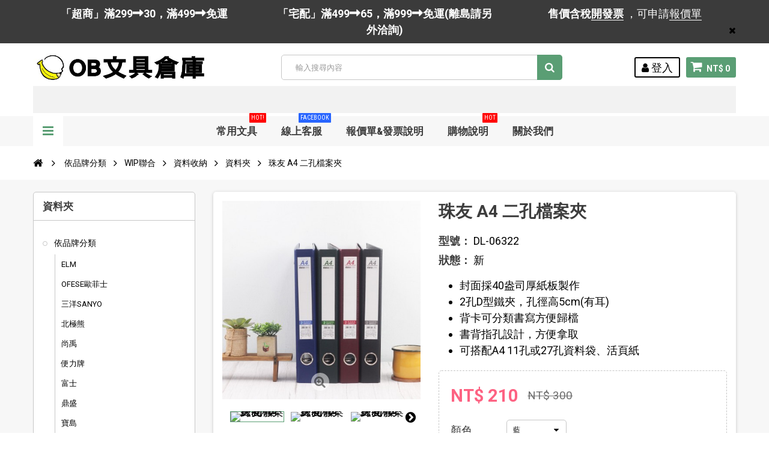

--- FILE ---
content_type: text/html; charset=utf-8
request_url: https://officebanana.com/%E8%B3%87%E6%96%99%E5%A4%BE/55263-%E7%8F%A0%E5%8F%8B-a4-%E4%BA%8C%E5%AD%94%E6%AA%94%E6%A1%88%E5%A4%BE.html
body_size: 79503
content:

<!DOCTYPE HTML>
<!--[if lt IE 7]> <html class="no-js lt-ie9 lt-ie8 lt-ie7" lang="zh-tw"><![endif]-->
<!--[if IE 7]><html class="no-js lt-ie9 lt-ie8 ie7" lang="zh-tw"><![endif]-->
<!--[if IE 8]><html class="no-js lt-ie9 ie8" lang="zh-tw"><![endif]-->
<!--[if gt IE 8]> <html class="no-js ie9" lang="zh-tw"><![endif]-->
<html lang="zh-tw">
	<head>
		<meta charset="utf-8"/>
		<title>珠友 A4 二孔檔案夾 - OB文具倉庫</title>
		<meta name="description" content="封面採40盎司厚紙板製作 
2孔D型鐵夾，孔徑高5cm(有耳)
背卡可分類書寫方便歸檔
書背指孔設計，方便拿取
可搭配A4 11孔或27孔資料袋、活頁紙
"/>
		<meta name="generator" content="PrestaShop"/>
		<meta name="robots" content="index,follow"/>
		<meta name="viewport" content="width=device-width, minimum-scale=1, maximum-scale=1, initial-scale=1.0"/>
		<meta name="apple-mobile-web-app-capable" content="yes"/>
		<link rel="icon" type="image/vnd.microsoft.icon" href="/img/favicon.ico?1760411816"/>
		<link rel="shortcut icon" type="image/x-icon" href="/img/favicon.ico?1760411816"/>
        <link href='https://fonts.googleapis.com/css?family=Roboto:400,400italic,500,500italic,700,700italic&subset=latin,greek,cyrillic' rel='stylesheet' type='text/css'>
        <link href='https://fonts.googleapis.com/css?family=Roboto+Condensed:400,700&subset=latin,greek,cyrillic' rel='stylesheet' type='text/css'>
			<link rel="stylesheet" href="https://officebanana.com/themes/zro03/cache/v_372_53e29fede038d8ea67d7885a272194dd_all.css" type="text/css" media="all"/>
			<link rel="stylesheet" href="https://officebanana.com/themes/zro03/cache/v_372_8276e17ac4c27497544d23a4758db59e_print.css" type="text/css" media="print"/>
			
<!-- Zero Colors -->

<style type="text/css">.content_scene_cat .content_scene,#cms #center_column #admin-action-cms p .button.lnk_view,table#product_comparison tbody tr td.td_empty,table#product_comparison tbody tr td.feature-name,table#product_comparison tbody tr.comparison_header,table#product_comparison .remove a,.form-control,body,p.info-title,.dark,.btn.button-plus,.btn.button-minus,.btn.button-plus:hover,.btn.button-plus:focus,.btn.button-plus:active,.btn.button-minus:hover,.btn.button-minus:focus,.btn.button-minus:active,.button.exclusive-medium,.button.exclusive-medium:hover,.button.lnk_view,.table>thead>tr>th,.content_sortPagiBar .display li.display-title,.content_sortPagiBar .display_m li.display-title,.top-pagination-content ul.pagination li>a,.top-pagination-content ul.pagination li>span,.bottom-pagination-content ul.pagination li>a,.bottom-pagination-content ul.pagination li>span,.listcomment .titlecomment,.listcomment .txtcomment,.breadcrumb .breadcrumb-wrapper a,.cart_delete a.cart_quantity_delete,a.price_discount_delete,#cart_summary tbody td.cart_unit ul.price li.price,#cart_summary tfoot td.text-right,#cart_summary tfoot tbody td.cart_unit,#cart_summary tbody tfoot td.cart_unit,#cart_summary tfoot tbody td.cart_total,#cart_summary tbody tfoot td.cart_total,.cart_voucher .title-offers,#multishipping_mode_box .title,.order_carrier_content .carrier_title,a.iframe,p.payment_module a,p.payment_module a span,#pagenotfound .pagenotfound h1,#pagenotfound .pagenotfound h3,.fancybox-skin .fancybox-close,.table tfoot strong,#maintenance h1,.shopping_cart>a:first-child b,.cart_block .product-atributes a,#layer_cart .layer_cart_cart .title,#layer_cart .cross,#contact_block p.tel,form#searchbox label,.sf-menu li li li a:hover,.sf-menu>li>ul>li>a,#module-blockwishlist-mywishlist .wishlistLinkTop ul.display_list a,#product_comments_block_extra .comments_note span,.comments_advices a,.comments_advices a:hover,#new_comment_form,#new_comment_form .product .product_desc,#product_comments_block_tab div.comment .comment_details ul li:before,#product_comments_block_tab .comment_author_infos strong,.button.lnk_view:hover,.button.lnk_view:focus,.button.lnk_view:active,.button.lnk_view.active,div.selector span,#order-opc .title_block,.pb-left-column #image-block #view_full_size .span_link:after,#view_scroll_left:before,#view_scroll_right:before,#usefull_link_block li#favoriteproducts_block_extra_remove:before,#usefull_link_block li#favoriteproducts_block_extra_add:before,#usefull_link_block li#favoriteproducts_block_extra_removed:before,#usefull_link_block li#favoriteproducts_block_extra_added:before,#product p#loyalty b,#attributes .attribute_list .form-control option,.table-data-sheet tr td:first-child,table.table-product-discounts tr th,#quantity_wanted_p input,#quantityAvailable,#pQuantityAvailable span,#send_friend_form .form_container p.intro_form,ul.product_base_list .product-flags,.thumbs_banner .space-keeper a.prev,.thumbs_banner .space-keeper a.next,#listpage_content div.tree_top a:before,#stores label,.slick-dots li button:before{color:#000}.pagination>li>a:hover,.pagination>li>a:focus,.pagination>li>span:hover,.pagination>li>span:focus,.pager li>a:hover,.pager li>a:focus,#home-page-tabs>li.active a,#home-page-tabs>li a:hover,.cat-title:hover,#homepage-slider .bx-wrapper .bx-controls-direction a:hover:before,.ie8 #homepage-slider .bx-wrapper .bx-controls-direction a:before,#new_comment_form .title{background-color:#000}.cart_block dd .cart_block_customizations{border-top-color:#000}.block .title_block,.block h4,.nav-tabs>li>a,.nav-tabs>li.active>a,.nav-tabs>li.active>a:hover,.nav-tabs>li.active>a:focus,.page-heading,h3.page-product-heading,.page-subheading,.zaccordions .panel .title_panel a,.block .title_block>a,.block h4>a,.cart_voucher h4,#cart_summary tfoot td.text-right{color:#3d3d3d}body{font-size:18px}</style>

<style type="text/css">#reduction_percent{display:none!important}.price-percent-reduction{display:none!important}.payment_module a.cheque{font-size:18px!important;padding:15px 20px!important;line-height:24px!important;font-weight:bold!important}@media screen and (max-width:767px){.payment_module a.cheque{font-size:16px!important;padding:12px 15px!important}}</style>



        		
		<!--[if IE 8]>
		
<script src="https://oss.maxcdn.com/libs/html5shiv/3.7.0/html5shiv.js"></script>
		
<script src="https://oss.maxcdn.com/libs/respond.js/1.3.0/respond.min.js"></script>
		<![endif]-->
	</head>
	<body id="product" class="product product-55263 product-珠友-a4-二孔檔案夾 category-99993641 category-資料夾 show-left-column hide-right-column lang_tw">
	<noscript><iframe src="//www.googletagmanager.com/ns.html?id=GTM-52SXZ7H" height="0" width="0" style="display:none;visibility:hidden"></iframe></noscript>

			
        <div class="st-menu st-effect-left">
            <div class="st-menu-close">Close</div>
            <div id="nav_sidebar_content" class="nav-sidebar-content">
                <div class="st-menu-title">選單</div>
                <div id="sidebar_search_content" class="sidebar-search"></div>
                <!-- zeromanager_nav -->
<div class="zmenu-nav ">
  <ul class="root">
  	<li>
		<a href="https://officebanana.com/99992354-&#20381;&#21697;&#29260;&#20998;&#39006;">&#20381;&#21697;&#29260;&#20998;&#39006;
          </a>
          
<span class="grower plus"></span>
<ul class="dropdown-categories">
    <li>
    <a href="https://officebanana.com/99993057-elm">ELM</a>
      </li>
    <li>
    <a href="https://officebanana.com/99993073-ofese&#27472;&#33778;&#22763;">OFESE&#27472;&#33778;&#22763;</a>
      </li>
    <li>
    <a href="https://officebanana.com/99993089-&#19977;&#27915;sanyo">&#19977;&#27915;SANYO</a>
      </li>
    <li>
    <a href="https://officebanana.com/99993105-&#21271;&#26997;&#29066;">&#21271;&#26997;&#29066;</a>
      </li>
    <li>
    <a href="https://officebanana.com/99993121-&#23578;&#31161;">&#23578;&#31161;</a>
      </li>
    <li>
    <a href="https://officebanana.com/99993137-&#20415;&#21147;&#29260;">&#20415;&#21147;&#29260;</a>
      </li>
    <li>
    <a href="https://officebanana.com/99993153-&#23500;&#22763;">&#23500;&#22763;</a>
      </li>
    <li>
    <a href="https://officebanana.com/99993169-&#40718;&#30427;">&#40718;&#30427;</a>
      </li>
    <li>
    <a href="https://officebanana.com/99993185-&#23542;&#23798;">&#23542;&#23798;</a>
      </li>
    <li>
    <a href="https://officebanana.com/99993058-e-more">E-MORE</a>
      </li>
    <li>
    <a href="https://officebanana.com/99993074-olfa">OLFA</a>
      </li>
    <li>
    <a href="https://officebanana.com/99993090-&#20037;&#29577;">&#20037;&#29577;</a>
      </li>
    <li>
    <a href="https://officebanana.com/99993106-&#21488;&#37397;">&#21488;&#37397;</a>
      </li>
    <li>
    <a href="https://officebanana.com/99993122-&#26107;&#26032;">&#26107;&#26032;</a>
      </li>
    <li>
    <a href="https://officebanana.com/99993138-&#21335;&#23542;">&#21335;&#23542;</a>
      </li>
    <li>
    <a href="https://officebanana.com/99993154-&#26001;&#39340;-zebra">&#26001;&#39340; ZEBRA</a>
      </li>
    <li>
    <a href="https://officebanana.com/99993170-&#27054;&#20896;">&#27054;&#20896;</a>
      </li>
    <li>
    <a href="https://officebanana.com/99993186-&#34315;&#26524;&#29260;">&#34315;&#26524;&#29260;</a>
      </li>
    <li>
    <a href="https://officebanana.com/99993059-etona">ETONA</a>
      </li>
    <li>
    <a href="https://officebanana.com/99993075-otto">OTTO</a>
      </li>
    <li>
    <a href="https://officebanana.com/99993091-&#22823;&#23500;&#32705;">&#22823;&#23500;&#32705;</a>
      </li>
    <li>
    <a href="https://officebanana.com/99993107-&#21496;&#23494;&#29305;">&#21496;&#23494;&#29305;</a>
      </li>
    <li>
    <a href="https://officebanana.com/99993123-&#26481;&#25991;">&#26481;&#25991;</a>
      </li>
    <li>
    <a href="https://officebanana.com/99993139-&#26045;&#25935;&#25171;&#30828;">&#26045;&#25935;&#25171;&#30828;</a>
      </li>
    <li>
    <a href="https://officebanana.com/99993155-&#31558;&#27138;penrote">&#31558;&#27138;Penrote</a>
      </li>
    <li>
    <a href="https://officebanana.com/99993171-&#34619;&#34579;&#29260;tombow">&#34619;&#34579;&#29260;TOMBOW</a>
      </li>
    <li>
    <a href="https://officebanana.com/99993187-&#27387;&#33457;-sakura">&#27387;&#33457; SAKURA</a>
      </li>
    <li>
    <a href="https://officebanana.com/99993060-&#36637;&#26575;faber">&#36637;&#26575;FABER</a>
      </li>
    <li>
    <a href="https://officebanana.com/99993076-paper-line">PAPER LINE</a>
      </li>
    <li>
    <a href="https://officebanana.com/99993092-&#22823;&#35946;">&#22823;&#35946;</a>
      </li>
    <li>
    <a href="https://officebanana.com/99993108-&#27704;&#22823;">&#27704;&#22823;</a>
      </li>
    <li>
    <a href="https://officebanana.com/99993124-&#26481;&#37319;&#20986;&#29256;&#31038;">&#26481;&#37319;&#20986;&#29256;&#31038;</a>
      </li>
    <li>
    <a href="https://officebanana.com/99993140-&#26045;&#24503;&#27155;steadtler">&#26045;&#24503;&#27155;Steadtler</a>
      </li>
    <li>
    <a href="https://officebanana.com/99993156-&#33775;&#40599;&#29260;">&#33775;&#40599;&#29260;</a>
      </li>
    <li>
    <a href="https://officebanana.com/99993172-&#37504;&#37858;&#29260;">&#37504;&#37858;&#29260;</a>
      </li>
    <li>
    <a href="https://officebanana.com/99993188-&#37941;&#20154;">&#37941;&#20154;</a>
      </li>
    <li>
    <a href="https://officebanana.com/99993061-hfpwp">HFPWP</a>
      </li>
    <li>
    <a href="https://officebanana.com/99993077-paper-one">PAPER ONE</a>
      </li>
    <li>
    <a href="https://officebanana.com/99993093-&#23665;&#33865;">&#23665;&#33865;</a>
      </li>
    <li>
    <a href="https://officebanana.com/99993109-&#29577;&#35937;">&#29577;&#35937;</a>
      </li>
    <li>
    <a href="https://officebanana.com/99993125-&#27427;&#33288;&#38525;">&#27427;&#33288;&#38525;</a>
      </li>
    <li>
    <a href="https://officebanana.com/99993141-&#26149;&#30427;&#22530;">&#26149;&#30427;&#22530;</a>
      </li>
    <li>
    <a href="https://officebanana.com/99993157-&#36229;&#29734;">&#36229;&#29734;</a>
      </li>
    <li>
    <a href="https://officebanana.com/99993173-&#24503;&#24503;&#23567;&#21697;">&#24503;&#24503;&#23567;&#21697;</a>
      </li>
    <li>
    <a href="https://officebanana.com/99993189-&#40372;&#23627;">&#40372;&#23627;</a>
          
<span class="grower plus"></span>
<ul class="dropdown-categories">
    <li>
    <a href="https://officebanana.com/99993948-&#22291;&#24418;&#27161;&#31844;">&#22291;&#24418;&#27161;&#31844;</a>
      </li>
    <li>
    <a href="https://officebanana.com/99993949-&#19977;&#29992;&#38651;&#33126;&#27161;&#31844;&#34955;&#35037;">&#19977;&#29992;&#38651;&#33126;&#27161;&#31844;(&#34955;&#35037;)</a>
      </li>
    <li>
    <a href="https://officebanana.com/99993952-&#19977;&#29992;&#38651;&#33126;&#27161;&#31844;&#30418;&#35037;">&#19977;&#29992;&#38651;&#33126;&#27161;&#31844;(&#30418;&#35037;)</a>
      </li>
    <li>
    <a href="https://officebanana.com/99993953-&#19977;&#29992;&#38651;&#33126;&#27161;&#31844;&#31665;&#35037;650&#22823;&#24373;">&#19977;&#29992;&#38651;&#33126;&#27161;&#31844;(&#31665;&#35037;650&#22823;&#24373;)</a>
      </li>
    <li>
    <a href="https://officebanana.com/99993954-&#19977;&#29992;&#38651;&#33126;&#27161;&#31844;&#31665;&#35037;1000&#22823;&#24373;">&#19977;&#29992;&#38651;&#33126;&#27161;&#31844;(&#31665;&#35037;1000&#22823;&#24373;)</a>
      </li>
    <li>
    <a href="https://officebanana.com/99993955-&#33258;&#40655;&#23567;&#21253;&#27161;&#31844;">&#33258;&#40655;&#23567;&#21253;&#27161;&#31844;</a>
      </li>
    <li>
    <a href="https://officebanana.com/99993956-a6&#36229;&#40655;&#32005;&#26694;&#34253;&#26694;&#27161;&#31844;">A6&#36229;&#40655;&#32005;&#26694;/&#34253;&#26694;&#27161;&#31844;</a>
      </li>
    <li>
    <a href="https://officebanana.com/99993957-&#20116;&#24425;&#21313;&#24425;&#32034;&#24341;&#29255;">&#20116;&#24425;~&#21313;&#24425;&#32034;&#24341;&#29255;</a>
      </li>
    <li>
    <a href="https://officebanana.com/99993958-&#35703;&#33180;&#27161;&#31844;&#21450;&#21152;&#24375;&#22280;">&#35703;&#33180;&#27161;&#31844;&#21450;&#21152;&#24375;&#22280;</a>
      </li>
    <li>
    <a href="https://officebanana.com/99993959-&#40670;&#38499;&#24335;&#27161;&#31844;">&#40670;&#38499;&#24335;&#27161;&#31844;</a>
      </li>
    <li>
    <a href="https://officebanana.com/99993960-&#25976;&#23383;&#21450;&#33521;&#25991;&#27161;&#31844;">&#25976;&#23383;&#21450;&#33521;&#25991;&#27161;&#31844;</a>
      </li>
    <li>
    <a href="https://officebanana.com/99993961-opp&#33258;&#40655;&#34955;&#21450;&#24179;&#21475;&#34955;">OPP&#33258;&#40655;&#34955;&#21450;&#24179;&#21475;&#34955;</a>
      </li>
    <li>
    <a href="https://officebanana.com/99993962-&#30001;&#20219;&#34955;&#21450;&#30828;&#33184;&#22871;">&#30001;&#20219;&#34955;&#21450;&#30828;&#33184;&#22871;</a>
      </li>
  </ul>



      </li>
    <li>
    <a href="https://officebanana.com/99993062-htt">HTT</a>
      </li>
    <li>
    <a href="https://officebanana.com/99993078-parker">PARKER</a>
      </li>
    <li>
    <a href="https://officebanana.com/99993094-&#20013;&#33775;&#31558;&#33674;">&#20013;&#33775;&#31558;&#33674;</a>
      </li>
    <li>
    <a href="https://officebanana.com/99993110-&#30333;&#37329;">&#30333;&#37329;</a>
      </li>
    <li>
    <a href="https://officebanana.com/99993126-&#27874;&#28010;&#35987;">&#27874;&#28010;&#35987;</a>
      </li>
    <li>
    <a href="https://officebanana.com/99993142-&#27966;&#20811;">&#27966;&#20811;</a>
      </li>
    <li>
    <a href="https://officebanana.com/99993158-&#36914;&#22823;">&#36914;&#22823;</a>
      </li>
    <li>
    <a href="https://officebanana.com/99993174-&#27193;&#24503;shuter">&#27193;&#24503;SHUTER</a>
      </li>
    <li>
    <a href="https://officebanana.com/99993063-koto">KOTO</a>
      </li>
    <li>
    <a href="https://officebanana.com/99993079-pass&#24052;&#22763;">PASS&#24052;&#22763;</a>
      </li>
    <li>
    <a href="https://officebanana.com/99993095-&#20116;&#32929;">&#20116;&#32929;</a>
      </li>
    <li>
    <a href="https://officebanana.com/99993111-&#30333;&#29066;&#29260;">&#30333;&#29066;&#29260;</a>
      </li>
    <li>
    <a href="https://officebanana.com/99993127-&#27874;&#26031;&#35987;">&#27874;&#26031;&#35987;</a>
      </li>
    <li>
    <a href="https://officebanana.com/99993143-&#32654;&#22283;bee">&#32654;&#22283;Bee</a>
      </li>
    <li>
    <a href="https://officebanana.com/99993159-&#38283;&#26126;">&#38283;&#26126;</a>
      </li>
    <li>
    <a href="https://officebanana.com/99993175-&#27243;&#28657;yokohama">&#27243;&#28657;Yokohama</a>
      </li>
    <li>
    <a href="https://officebanana.com/99993047-kw-trio&#22561;&#21213;">KW-triO&#22561;&#21213;</a>
      </li>
    <li>
    <a href="https://officebanana.com/99993064-lion">LION</a>
      </li>
    <li>
    <a href="https://officebanana.com/99993080-penrote&#31558;&#27138;">Penrote&#31558;&#27138;</a>
      </li>
    <li>
    <a href="https://officebanana.com/99993096-&#20803;&#23542;&#31639;&#30436;">&#20803;&#23542;&#31639;&#30436;</a>
      </li>
    <li>
    <a href="https://officebanana.com/99993112-&#31435;&#24375;">&#31435;&#24375;</a>
      </li>
    <li>
    <a href="https://officebanana.com/99993128-&#27874;&#24503;&#24480;&#29246;">&#27874;&#24503;&#24480;&#29246;</a>
      </li>
    <li>
    <a href="https://officebanana.com/99993144-&#33521;&#22763;-ace">&#33521;&#22763; ACE</a>
      </li>
    <li>
    <a href="https://officebanana.com/99993160-&#24859;&#24503;&#29260;">&#24859;&#24503;&#29260;</a>
      </li>
    <li>
    <a href="https://officebanana.com/99993176-&#34115;&#33540;&#29260;">&#34115;&#33540;&#29260;</a>
      </li>
    <li>
    <a href="https://officebanana.com/99993048-abel&#21147;&#22823;">ABEL&#21147;&#22823;</a>
      </li>
    <li>
    <a href="https://officebanana.com/99993129-&#33457;&#34678;&#29260;">&#33457;&#34678;&#29260;</a>
      </li>
    <li>
    <a href="https://officebanana.com/99993145-&#33521;&#23383;&#29260;">&#33521;&#23383;&#29260;</a>
      </li>
    <li>
    <a href="https://officebanana.com/99993161-&#26032;&#20896;">&#26032;&#20896;</a>
      </li>
    <li>
    <a href="https://officebanana.com/99993177-&#40845;&#21644;long-ho">&#40845;&#21644;Long-HO</a>
      </li>
    <li>
    <a href="https://officebanana.com/99993050-aria">ARIA</a>
      </li>
    <li>
    <a href="https://officebanana.com/99993066-maped">MAPED</a>
      </li>
    <li>
    <a href="https://officebanana.com/99993082-sanby">SANBY</a>
      </li>
    <li>
    <a href="https://officebanana.com/99993098-&#22825;&#25104;">&#22825;&#25104;</a>
      </li>
    <li>
    <a href="https://officebanana.com/99993114-&#21516;&#26149;ton-chung">&#21516;&#26149;Ton Chung</a>
      </li>
    <li>
    <a href="https://officebanana.com/99993130-&#37329;&#26691;">&#37329;&#26691;</a>
      </li>
    <li>
    <a href="https://officebanana.com/99993146-&#33521;&#22283;&#37912;&#33457;">&#33521;&#22283;&#37912;&#33457;</a>
      </li>
    <li>
    <a href="https://officebanana.com/99993162-&#26032;&#24503;sander">&#26032;&#24503;Sander</a>
      </li>
    <li>
    <a href="https://officebanana.com/99993178-&#40845;&#24503;">&#40845;&#24503;</a>
      </li>
    <li>
    <a href="https://officebanana.com/99993051-blc">BLC</a>
      </li>
    <li>
    <a href="https://officebanana.com/99993067-max&#32654;&#20811;&#21496;">MAX&#32654;&#20811;&#21496;</a>
      </li>
    <li>
    <a href="https://officebanana.com/99993083-spalding&#26031;&#20271;&#19969;">SPALDING&#26031;&#20271;&#19969;</a>
      </li>
    <li>
    <a href="https://officebanana.com/99993099-&#22825;&#29141;&#29260;">&#22825;&#29141;&#29260;</a>
      </li>
    <li>
    <a href="https://officebanana.com/99993115-&#22320;&#29699;">&#22320;&#29699;</a>
      </li>
    <li>
    <a href="https://officebanana.com/99993131-&#37329;&#30410;&#23665;">&#37329;&#30410;&#23665;</a>
      </li>
    <li>
    <a href="https://officebanana.com/99993147-&#33021;&#34269;">&#33021;&#34269;</a>
      </li>
    <li>
    <a href="https://officebanana.com/99993163-&#31680;&#22863;-tempo">&#31680;&#22863; TEMPO</a>
      </li>
    <li>
    <a href="https://officebanana.com/99993179-&#20778;&#32780;&#36969;">&#20778;&#32780;&#36969;</a>
      </li>
    <li>
    <a href="https://officebanana.com/99993052-butterfly-&#34676;&#34678;">Butterfly &#34676;&#34678;</a>
      </li>
    <li>
    <a href="https://officebanana.com/99993068-mbs&#33836;&#20107;&#25463;">MBS&#33836;&#20107;&#25463;</a>
      </li>
    <li>
    <a href="https://officebanana.com/99993084-trops">TROPS</a>
      </li>
    <li>
    <a href="https://officebanana.com/99993100-&#22825;&#40285;&#29260;stabilo">&#22825;&#40285;&#29260;STABILO</a>
      </li>
    <li>
    <a href="https://officebanana.com/99993116-&#20271;&#27138;">&#20271;&#27138;</a>
      </li>
    <li>
    <a href="https://officebanana.com/99993132-&#37329;&#24480;&#31119;">&#37329;&#24480;&#31119;</a>
      </li>
    <li>
    <a href="https://officebanana.com/99993148-&#24247;&#20309;">&#24247;&#20309;</a>
      </li>
    <li>
    <a href="https://officebanana.com/99993164-&#33836;&#24180;&#32005;">&#33836;&#24180;&#32005;</a>
      </li>
    <li>
    <a href="https://officebanana.com/99993180-&#20778;&#31558;&#38678;">&#20778;&#31558;&#38678;</a>
      </li>
    <li>
    <a href="https://officebanana.com/99992355-skb">SKB</a>
      </li>
    <li>
    <a href="https://officebanana.com/99993053-carl">CARL</a>
      </li>
    <li>
    <a href="https://officebanana.com/99993069-mona&#33945;&#23068;">MONA&#33945;&#23068;</a>
      </li>
    <li>
    <a href="https://officebanana.com/99993085-uhu">UHU</a>
      </li>
    <li>
    <a href="https://officebanana.com/99993101-&#25991;&#25104;">&#25991;&#25104;</a>
      </li>
    <li>
    <a href="https://officebanana.com/99993117-&#21555;&#31481;">&#21555;&#31481;</a>
      </li>
    <li>
    <a href="https://officebanana.com/99993133-&#37329;&#40441;&#29260;">&#37329;&#40441;&#29260;</a>
      </li>
    <li>
    <a href="https://officebanana.com/99993149-&#38634;&#20154;-snowman">&#38634;&#20154; SNOWMAN</a>
      </li>
    <li>
    <a href="https://officebanana.com/99993165-&#33836;&#20107;&#25463;mbs">&#33836;&#20107;&#25463;MBS</a>
      </li>
    <li>
    <a href="https://officebanana.com/99993181-&#20778;&#40670;">&#20778;&#40670;</a>
      </li>
    <li>
    <a href="https://officebanana.com/99993054-casio">CASIO</a>
      </li>
    <li>
    <a href="https://officebanana.com/99993070-nakabayashi">Nakabayashi</a>
      </li>
    <li>
    <a href="https://officebanana.com/99993086-vince-&#32173;&#23068;&#26031;">VINCE &#32173;&#23068;&#26031;</a>
      </li>
    <li>
    <a href="https://officebanana.com/99993102-&#26085;&#26412;-crecer">&#26085;&#26412; CRECER</a>
      </li>
    <li>
    <a href="https://officebanana.com/99993118-&#23439;&#21513;">&#23439;&#21513;</a>
      </li>
    <li>
    <a href="https://officebanana.com/99993134-&#38263;&#26149;">&#38263;&#26149;</a>
      </li>
    <li>
    <a href="https://officebanana.com/99993150-&#38914;&#40372;">&#38914;&#40372;</a>
      </li>
    <li>
    <a href="https://officebanana.com/99993166-&#33836;&#33021;">&#33836;&#33021;</a>
      </li>
    <li>
    <a href="https://officebanana.com/99993182-&#40251;&#26124;">&#40251;&#26124;</a>
      </li>
    <li>
    <a href="https://officebanana.com/99993055-cross">CROSS</a>
      </li>
    <li>
    <a href="https://officebanana.com/99993071-nt">NT</a>
      </li>
    <li>
    <a href="https://officebanana.com/99993087-wip">W.I.P</a>
      </li>
    <li>
    <a href="https://officebanana.com/99993103-&#26085;&#26412;&#21555;&#31481;kuretake">&#26085;&#26412;&#21555;&#31481;Kuretake</a>
      </li>
    <li>
    <a href="https://officebanana.com/99993119-&#35910;&#40670;">&#35910;&#40670;</a>
      </li>
    <li>
    <a href="https://officebanana.com/99993135-&#38463;&#27874;&#32645;">&#38463;&#27874;&#32645;</a>
      </li>
    <li>
    <a href="https://officebanana.com/99993151-&#20977;&#26059;">&#20977;&#26059;</a>
      </li>
    <li>
    <a href="https://officebanana.com/99993167-&#38647;&#40165;">&#38647;&#40165;</a>
      </li>
    <li>
    <a href="https://officebanana.com/99993183-&#38617;&#40342;flying">&#38617;&#40342;Flying</a>
      </li>
    <li>
    <a href="https://officebanana.com/99993056-double-a">Double A</a>
      </li>
    <li>
    <a href="https://officebanana.com/99993088-&#19977;&#20117;&#29260;">&#19977;&#20117;&#29260;</a>
      </li>
    <li>
    <a href="https://officebanana.com/99993104-&#26085;&#26119;&#29260;">&#26085;&#26119;&#29260;</a>
      </li>
    <li>
    <a href="https://officebanana.com/99993120-&#21644;&#24179;">&#21644;&#24179;</a>
      </li>
    <li>
    <a href="https://officebanana.com/99993136-&#20142;&#32654;">&#20142;&#32654;</a>
      </li>
    <li>
    <a href="https://officebanana.com/99993152-&#21895;&#21485;&#29260;">&#21895;&#21485;&#29260;</a>
      </li>
    <li>
    <a href="https://officebanana.com/99993168-&#38647;&#35582;">&#38647;&#35582;</a>
      </li>
    <li>
    <a href="https://officebanana.com/99993184-&#23542;&#23665;&#29260;">&#23542;&#23665;&#29260;</a>
      </li>
    <li>
    <a href="https://officebanana.com/99992393-&#36275;&#21191;">&#36275;&#21191;</a>
      </li>
    <li>
    <a href="https://officebanana.com/99992394-&#22235;&#32173;&#40575;&#38957;">&#22235;&#32173;&#40575;&#38957;</a>
      </li>
    <li>
    <a href="https://officebanana.com/99992395-3m">3M</a>
      </li>
    <li>
    <a href="https://officebanana.com/99992396-&#21033;&#30334;&#20195;">&#21033;&#30334;&#20195;</a>
      </li>
    <li>
    <a href="https://officebanana.com/99992397-life&#24480;&#31119;">LIFE&#24480;&#31119;</a>
      </li>
    <li>
    <a href="https://officebanana.com/99992356-simbalion&#38596;&#29509;">SIMBALION&#38596;&#29509;</a>
      </li>
    <li>
    <a href="https://officebanana.com/99992357-&#39131;&#40845;pentel">&#39131;&#40845;Pentel</a>
      </li>
    <li>
    <a href="https://officebanana.com/99992358-pilot-&#30334;&#27138;">PILOT &#30334;&#27138;</a>
      </li>
    <li>
    <a href="https://officebanana.com/99992359-uni-&#19977;&#33777;">uni &#19977;&#33777;</a>
      </li>
    <li>
    <a href="https://officebanana.com/99992360-sdi&#25163;&#29260;">SDI&#25163;&#29260;</a>
      </li>
    <li>
    <a href="https://officebanana.com/99992361-&#22235;&#23395;&#32025;&#21697;&#31150;&#21697;">&#22235;&#23395;&#32025;&#21697;&#31150;&#21697;</a>
      </li>
    <li>
    <a href="https://officebanana.com/99992372-zebra-&#26001;&#39340;">ZEBRA &#26001;&#39340;</a>
      </li>
    <li>
    <a href="https://officebanana.com/99992373-lead&#21033;&#24471;">LEAD&#21033;&#24471;</a>
      </li>
    <li>
    <a href="https://officebanana.com/99992375-plus-&#26222;&#27138;&#22763;">PLUS &#26222;&#27138;&#22763;</a>
      </li>
    <li>
    <a href="https://officebanana.com/99992376-&#21555;&#31481;&#22696;&#27713;">&#21555;&#31481;&#22696;&#27713;</a>
      </li>
    <li>
    <a href="https://officebanana.com/99992378-mona&#33945;&#32013;">MONA&#33945;&#32013;</a>
      </li>
    <li>
    <a href="https://officebanana.com/99992379-mona&#33945;&#32013;">MONA&#33945;&#32013;</a>
      </li>
    <li>
    <a href="https://officebanana.com/99992383-&#26085;&#26412;platinum&#30333;&#37329;">&#26085;&#26412;Platinum&#30333;&#37329;</a>
      </li>
    <li>
    <a href="https://officebanana.com/99992384-&#25104;&#21151;">&#25104;&#21151;</a>
      </li>
    <li>
    <a href="https://officebanana.com/99992385-cox&#19977;&#29141;">COX&#19977;&#29141;</a>
      </li>
    <li>
    <a href="https://officebanana.com/99992386-&#33258;&#24375;strong">&#33258;&#24375;STRONG</a>
      </li>
    <li>
    <a href="https://officebanana.com/99992427-&#21332;&#24950;&#35937;&#29699;&#29260;">&#21332;&#24950;/&#35937;&#29699;&#29260;</a>
      </li>
    <li>
    <a href="https://officebanana.com/99992430-&#26519;&#19977;&#30410;&#31558;&#22696;&#23560;&#23478;">&#26519;&#19977;&#30410;&#31558;&#22696;&#23560;&#23478;</a>
      </li>
    <li>
    <a href="https://officebanana.com/99992432-ob-&#31558;-&#29579;&#33775;&#32929;&#20221;&#26377;&#38480;&#20844;&#21496;">OB &#31558; - &#29579;&#33775;&#32929;&#20221;&#26377;&#38480;&#20844;&#21496;</a>
      </li>
    <li>
    <a href="https://officebanana.com/99992434-&#30334;&#33021;">&#30334;&#33021;</a>
      </li>
    <li>
    <a href="https://officebanana.com/99992435-&#24040;&#20523;">&#24040;&#20523;</a>
      </li>
    <li>
    <a href="https://officebanana.com/99993268-gaga">GAGA</a>
      </li>
    <li>
    <a href="https://officebanana.com/99993322-&#21335;&#20896;">&#21335;&#20896;</a>
      </li>
    <li>
    <a href="https://officebanana.com/99993572-&#27193;&#24503;">&#27193;&#24503;</a>
      </li>
    <li>
    <a href="https://officebanana.com/99993617-wip&#32879;&#21512;">WIP&#32879;&#21512;</a>
          
<span class="grower plus"></span>
<ul class="dropdown-categories">
    <li>
    <a href="https://officebanana.com/99993618-&#23458;&#35069;&#21270;&#21830;&#21697;">&#23458;&#35069;&#21270;&#21830;&#21697;</a>
          
<span class="grower plus"></span>
<ul class="dropdown-categories">
    <li>
    <a href="https://officebanana.com/99993631-&#24291;&#21578;&#31558;&#25991;&#20855;&#32068;&#33394;&#37467;&#31558;">&#24291;&#21578;&#31558;&middot;&#25991;&#20855;&#32068;&middot;&#33394;&#37467;&#31558;</a>
      </li>
    <li>
    <a href="https://officebanana.com/99993639-&#26495;&#22846;&#20107;&#21209;&#29992;&#21697;">&#26495;&#22846;&#65295;&#20107;&#21209;&#29992;&#21697;</a>
      </li>
    <li>
    <a href="https://officebanana.com/99993644-&#21253;&#35037;&#30418;&#24037;&#20855;&#30418;">&#21253;&#35037;&#30418;&#65295;&#24037;&#20855;&#30418;</a>
      </li>
    <li>
    <a href="https://officebanana.com/99993647-&#31558;&#30418;&#31558;&#34955;">&#31558;&#30418;&#65295;&#31558;&#34955;</a>
      </li>
    <li>
    <a href="https://officebanana.com/99993653-&#24291;&#21578;&#23610;&#23610;&#32068;">&#24291;&#21578;&#23610;&#65295;&#23610;&#32068;</a>
      </li>
    <li>
    <a href="https://officebanana.com/99993672-&#25991;&#20214;&#30418;&#36039;&#26009;&#25910;&#32013;">&#25991;&#20214;&#30418;&#65295;&#36039;&#26009;&#25910;&#32013;</a>
      </li>
    <li>
    <a href="https://officebanana.com/99993675-&#39184;&#20855;&#29992;&#21697;">&#39184;&#20855;&#29992;&#21697;</a>
      </li>
    <li>
    <a href="https://officebanana.com/99993676-&#30446;&#37636;&#26550;&#30913;&#24615;&#32622;&#29289;&#30418;">&#30446;&#37636;&#26550;&#65295;&#30913;&#24615;&#32622;&#29289;&#30418;</a>
      </li>
  </ul>



      </li>
    <li>
    <a href="https://officebanana.com/99993619-&#27161;&#31034;&#29260;&#34399;&#30908;&#29260;">&#27161;&#31034;&#29260;&#65295;&#34399;&#30908;&#29260;</a>
          
<span class="grower plus"></span>
<ul class="dropdown-categories">
    <li>
    <a href="https://officebanana.com/99993632-&#21508;&#24335;&#27161;&#31034;&#29260;">&#21508;&#24335;&#27161;&#31034;&#29260;</a>
          
<span class="grower plus"></span>
<ul class="dropdown-categories">
    <li>
    <a href="https://officebanana.com/99993692-1300&#27161;&#31034;&#29260;">1300&#27161;&#31034;&#29260;</a>
      </li>
    <li>
    <a href="https://officebanana.com/99993693-400&#27161;&#31034;&#29260;">400&#27161;&#31034;&#29260;</a>
      </li>
    <li>
    <a href="https://officebanana.com/99993694-600&#27161;&#31034;&#29260;">600&#27161;&#31034;&#29260;</a>
      </li>
    <li>
    <a href="https://officebanana.com/99993696-1200&#27161;&#31034;&#29260;">1200&#27161;&#31034;&#29260;</a>
      </li>
    <li>
    <a href="https://officebanana.com/99993697-800&#27161;&#31034;&#29260;">800&#27161;&#31034;&#29260;</a>
      </li>
    <li>
    <a href="https://officebanana.com/99993701-250&#27161;&#31034;&#29260;">250&#27161;&#31034;&#29260;</a>
      </li>
    <li>
    <a href="https://officebanana.com/99993703-850&#27161;&#31034;&#29260;">850&#27161;&#31034;&#29260;</a>
      </li>
  </ul>



      </li>
    <li>
    <a href="https://officebanana.com/99993637-&#34399;&#30908;&#29260;&#25976;&#23383;&#29260;">&#34399;&#30908;&#29260;&#65295;&#25976;&#23383;&#29260;</a>
      </li>
    <li>
    <a href="https://officebanana.com/99993650-&#30452;&#31435;&#35686;&#31034;&#29260;">&#30452;&#31435;&#35686;&#31034;&#29260;</a>
      </li>
    <li>
    <a href="https://officebanana.com/99993657-&#29305;&#27530;&#27161;&#31034;&#29260;">&#29305;&#27530;&#27161;&#31034;&#29260;</a>
          
<span class="grower plus"></span>
<ul class="dropdown-categories">
    <li>
    <a href="https://officebanana.com/99993695-&#21487;&#25563;&#24335;&#27161;&#31034;&#29260;">&#21487;&#25563;&#24335;&#27161;&#31034;&#29260;</a>
      </li>
    <li>
    <a href="https://officebanana.com/99993698-&#39640;&#32026;&#29145;&#37329;&#27161;&#31034;&#29260;">&#39640;&#32026;&#29145;&#37329;&#27161;&#31034;&#29260;</a>
      </li>
    <li>
    <a href="https://officebanana.com/99993699-&#29305;&#22823;&#27161;&#31034;&#29260;">&#29305;&#22823;&#27161;&#31034;&#29260;</a>
      </li>
    <li>
    <a href="https://officebanana.com/99993700-&#20154;&#22411;&#27161;&#31034;&#29260;">&#20154;&#22411;&#27161;&#31034;&#29260;</a>
      </li>
    <li>
    <a href="https://officebanana.com/99993702-&#38617;&#38754;&#27161;&#31034;&#29260;">&#38617;&#38754;&#27161;&#31034;&#29260;</a>
      </li>
  </ul>



      </li>
  </ul>



      </li>
    <li>
    <a href="https://officebanana.com/99993620-&#26495;&#22846;&#31995;&#21015;">&#26495;&#22846;&#31995;&#21015;</a>
          
<span class="grower plus"></span>
<ul class="dropdown-categories">
    <li>
    <a href="https://officebanana.com/99993633-&#20025;&#40613;&#22846;&#30913;&#24615;&#24115;&#21934;&#22846;">&#20025;&#40613;&#22846;&#65295;&#30913;&#24615;&#24115;&#21934;&#22846;</a>
      </li>
    <li>
    <a href="https://officebanana.com/99993643-pp&#26495;&#22846;abs&#26495;&#22846;">PP&#26495;&#22846;&#65295;ABS&#26495;&#22846;</a>
      </li>
    <li>
    <a href="https://officebanana.com/99993656-&#23494;&#38598;&#26495;&#37569;&#21512;&#37329;&#26495;&#22846;">&#23494;&#38598;&#26495;&#65295;&#37569;&#21512;&#37329;&#26495;&#22846;</a>
      </li>
    <li>
    <a href="https://officebanana.com/99993665-&#22609;&#33184;&#26495;&#22846;">&#22609;&#33184;&#26495;&#22846;</a>
      </li>
    <li>
    <a href="https://officebanana.com/99993690-&#22846;&#20855;&#39006;">&#22846;&#20855;&#39006;</a>
      </li>
  </ul>



      </li>
    <li>
    <a href="https://officebanana.com/99993621-&#25910;&#32013;&#25972;&#29702;&#21312;">&#25910;&#32013;&#25972;&#29702;&#21312;</a>
          
<span class="grower plus"></span>
<ul class="dropdown-categories">
    <li>
    <a href="https://officebanana.com/99993634-&#25163;&#25552;&#24037;&#20855;&#30418;">&#25163;&#25552;&#24037;&#20855;&#30418;</a>
      </li>
    <li>
    <a href="https://officebanana.com/99993642-&#32622;&#29289;&#31811;&#20844;&#25991;&#31811;">&#32622;&#29289;&#31811;&#65295;&#20844;&#25991;&#31811;</a>
      </li>
    <li>
    <a href="https://officebanana.com/99993668-cd&#20445;&#23384;cd&#20839;&#38913;">CD&#20445;&#23384;&#65295;CD&#20839;&#38913;</a>
      </li>
    <li>
    <a href="https://officebanana.com/99993670-&#33836;&#29992;&#31309;&#26408;&#30418;">&#33836;&#29992;&#31309;&#26408;&#30418;</a>
      </li>
    <li>
    <a href="https://officebanana.com/99993674-&#30913;&#24615;&#32622;&#29289;&#30418;">&#30913;&#24615;&#32622;&#29289;&#30418;</a>
      </li>
    <li>
    <a href="https://officebanana.com/99993682-&#24037;&#20855;&#30418;">&#24037;&#20855;&#30418;</a>
      </li>
  </ul>



      </li>
    <li>
    <a href="https://officebanana.com/99993622-&#36039;&#26009;&#25910;&#32013;">&#36039;&#26009;&#25910;&#32013;</a>
          
<span class="grower plus"></span>
<ul class="dropdown-categories">
    <li>
    <a href="https://officebanana.com/99993635-&#35703;&#35997;&#33184;&#33180;">&#35703;&#35997;&#33184;&#33180;</a>
      </li>
    <li>
    <a href="https://officebanana.com/99993641-&#36039;&#26009;&#22846;">&#36039;&#26009;&#22846;</a>
      </li>
    <li>
    <a href="https://officebanana.com/99993652-&#36879;&#26126;&#25289;&#37706;&#34955;">&#36879;&#26126;&#25289;&#37706;&#34955;</a>
      </li>
    <li>
    <a href="https://officebanana.com/99993678-&#36039;&#26009;&#31807;">&#36039;&#26009;&#31807;</a>
      </li>
    <li>
    <a href="https://officebanana.com/99993684-&#19981;&#21453;&#20809;&#36039;&#26009;&#22846;&#34955;">&#19981;&#21453;&#20809;&#36039;&#26009;&#22846;&#65295;&#34955;</a>
      </li>
    <li>
    <a href="https://officebanana.com/99993685-11&#23380;&#20839;&#38913;&#34955;&#20844;&#25991;&#34955;">11&#23380;&#20839;&#38913;&#34955;&#65295;&#20844;&#25991;&#34955;</a>
      </li>
  </ul>



      </li>
    <li>
    <a href="https://officebanana.com/99993623-&#25991;&#20855;&#29992;&#21697;">&#25991;&#20855;&#29992;&#21697;</a>
          
<span class="grower plus"></span>
<ul class="dropdown-categories">
    <li>
    <a href="https://officebanana.com/99993636-&#26700;&#22666;&#20999;&#21106;&#22666;&#21360;&#31456;&#22666;">&#26700;&#22666;&middot;&#20999;&#21106;&#22666;&middot;&#21360;&#31456;&#22666;</a>
      </li>
    <li>
    <a href="https://officebanana.com/99993646-&#38450;&#27700;&#35352;&#34399;&#31558;">&#38450;&#27700;&#35352;&#34399;&#31558;</a>
      </li>
    <li>
    <a href="https://officebanana.com/99993655-&#25991;&#20855;&#23610;">&#25991;&#20855;&#23610;</a>
      </li>
    <li>
    <a href="https://officebanana.com/99993663-&#30475;&#26360;&#26550;&#31558;&#31570;">&#30475;&#26360;&#26550;&#65295;&#31558;&#31570;</a>
      </li>
    <li>
    <a href="https://officebanana.com/99993679-&#24375;&#21147;&#30913;&#37941;&#36896;&#22411;&#22846;">&#24375;&#21147;&#30913;&#37941;&#65295;&#36896;&#22411;&#22846;</a>
      </li>
    <li>
    <a href="https://officebanana.com/99993687-&#30333;&#26495;&#30913;&#29255;&#30913;&#24615;&#33184;&#29255;">&#30333;&#26495;&#30913;&#29255;&#65295;&#30913;&#24615;&#33184;&#29255;</a>
      </li>
  </ul>



      </li>
    <li>
    <a href="https://officebanana.com/99993624-&#27284;&#26696;&#25910;&#32013;">&#27284;&#26696;&#25910;&#32013;</a>
          
<span class="grower plus"></span>
<ul class="dropdown-categories">
    <li>
    <a href="https://officebanana.com/99993638-&#38620;&#35468;&#31665;">&#38620;&#35468;&#31665;</a>
      </li>
    <li>
    <a href="https://officebanana.com/99993659-&#20844;&#25991;&#26550;">&#20844;&#25991;&#26550;</a>
      </li>
    <li>
    <a href="https://officebanana.com/99993680-l&#22411;&#26360;&#26550;">L&#22411;&#26360;&#26550;</a>
      </li>
    <li>
    <a href="https://officebanana.com/99993688-&#36039;&#26009;&#30418;&#25163;&#25552;&#36039;&#26009;&#30418;">&#36039;&#26009;&#30418;&#65295;&#25163;&#25552;&#36039;&#26009;&#30418;</a>
      </li>
  </ul>



      </li>
    <li>
    <a href="https://officebanana.com/99993625-&#32654;&#34899;&#29992;&#21697;">&#32654;&#34899;&#29992;&#21697;</a>
          
<span class="grower plus"></span>
<ul class="dropdown-categories">
    <li>
    <a href="https://officebanana.com/99993640-&#35519;&#33394;&#30436;&#26757;&#33457;&#30436;">&#35519;&#33394;&#30436;&#65295;&#26757;&#33457;&#30436;</a>
      </li>
    <li>
    <a href="https://officebanana.com/99993648-&#33394;&#37467;&#31558;&#40655;&#22303;&#24037;&#20855;&#32068;">&#33394;&#37467;&#31558;&#65295;&#40655;&#22303;&#24037;&#20855;&#32068;</a>
      </li>
    <li>
    <a href="https://officebanana.com/99993661-&#31558;&#27927;&#22120;&#20855;">&#31558;&#27927;&#22120;&#20855;</a>
      </li>
    <li>
    <a href="https://officebanana.com/99993669-&#22294;&#31570;&#30059;&#31570;">&#22294;&#31570;&#65295;&#30059;&#31570;</a>
      </li>
  </ul>



      </li>
    <li>
    <a href="https://officebanana.com/99993626-&#29983;&#27963;&#29992;&#21697;">&#29983;&#27963;&#29992;&#21697;</a>
          
<span class="grower plus"></span>
<ul class="dropdown-categories">
    <li>
    <a href="https://officebanana.com/99993645-&#34277;&#30418;&#29992;&#21697;">&#34277;&#30418;&#29992;&#21697;</a>
      </li>
    <li>
    <a href="https://officebanana.com/99993673-&#20633;&#29992;&#38000;&#21273;&#22280;">&#20633;&#29992;&#38000;&#21273;&#22280;</a>
      </li>
    <li>
    <a href="https://officebanana.com/99993686-&#36629;&#37628;&#26550;&#21514;&#37476;">&#36629;&#37628;&#26550;&#21514;&#37476;</a>
      </li>
    <li>
    <a href="https://officebanana.com/99993689-&#39184;&#39154;&#29992;&#21697;&#22403;&#22334;&#26742;">&#39184;&#39154;&#29992;&#21697;&#65295;&#22403;&#22334;&#26742;</a>
      </li>
  </ul>



      </li>
    <li>
    <a href="https://officebanana.com/99993627-&#20107;&#21209;&#29992;&#21697;">&#20107;&#21209;&#29992;&#21697;</a>
          
<span class="grower plus"></span>
<ul class="dropdown-categories">
    <li>
    <a href="https://officebanana.com/99993649-&#38647;&#23556;&#31558;&#25163;&#25552;&#37329;&#24235;">&#38647;&#23556;&#31558;&#65295;&#25163;&#25552;&#37329;&#24235;</a>
      </li>
    <li>
    <a href="https://officebanana.com/99993654-&#26360;&#31844;&#25918;&#22823;&#37857;">&#26360;&#31844;&#25918;&#22823;&#37857;</a>
      </li>
    <li>
    <a href="https://officebanana.com/99993662-&#37666;&#24163;&#30436;&#23567;&#36027;&#30436;">&#37666;&#24163;&#30436;&#65295;&#23567;&#36027;&#30436;</a>
      </li>
    <li>
    <a href="https://officebanana.com/99993664-&#36028;&#22846;&#25187;&#22846;&#33836;&#29992;&#22846;">&#36028;&#22846;&#65295;&#25187;&#22846;&#65295;&#33836;&#29992;&#22846;</a>
      </li>
    <li>
    <a href="https://officebanana.com/99993677-&#35672;&#21029;&#35657;&#22871;&#35672;&#21029;&#35657;&#24118;">&#35672;&#21029;&#35657;&#22871;&#65295;&#35672;&#21029;&#35657;&#24118;</a>
      </li>
    <li>
    <a href="https://officebanana.com/99993683-&#27963;&#38913;&#22280;&#31995;&#21015;&#30041;&#35328;&#26495;">&#27963;&#38913;&#22280;&#31995;&#21015;&#65295;&#30041;&#35328;&#26495;</a>
      </li>
  </ul>



      </li>
    <li>
    <a href="https://officebanana.com/99993628-&#23416;&#29983;&#25991;&#20855;">&#23416;&#29983;&#25991;&#20855;</a>
          
<span class="grower plus"></span>
<ul class="dropdown-categories">
    <li>
    <a href="https://officebanana.com/99993651-&#31558;&#34955;&#31558;&#30418;&#31558;&#20992;">&#31558;&#34955;&#65295;&#31558;&#30418;&#65295;&#31558;&#20992;</a>
      </li>
    <li>
    <a href="https://officebanana.com/99993658-&#37666;&#24163;&#25945;&#20855;">&#37666;&#24163;&#25945;&#20855;</a>
      </li>
    <li>
    <a href="https://officebanana.com/99993667-&#22235;&#21512;&#19968;&#23450;&#35215;&#37327;&#35282;&#22120;">&#22235;&#21512;&#19968;&#23450;&#35215;&#65295;&#37327;&#35282;&#22120;</a>
      </li>
  </ul>



      </li>
    <li>
    <a href="https://officebanana.com/99993629-&#20844;&#20296;&#27396;&#23637;&#31034;&#26550;&#31995;&#21015;">&#20844;&#20296;&#27396;&#65286;&#23637;&#31034;&#26550;&#31995;&#21015;</a>
          
<span class="grower plus"></span>
<ul class="dropdown-categories">
    <li>
    <a href="https://officebanana.com/99993660-&#24375;&#21147;&#30913;&#24615;&#27161;&#31034;&#29260;">&#24375;&#21147;&#30913;&#24615;&#27161;&#31034;&#29260;</a>
      </li>
    <li>
    <a href="https://officebanana.com/99993666-&#20844;&#20296;&#27396;">&#20844;&#20296;&#27396;</a>
      </li>
    <li>
    <a href="https://officebanana.com/99993671-&#30446;&#37636;&#26550;">&#30446;&#37636;&#26550;</a>
      </li>
    <li>
    <a href="https://officebanana.com/99993681-&#23637;&#31034;&#26550;">&#23637;&#31034;&#26550;</a>
      </li>
    <li>
    <a href="https://officebanana.com/99993691-&#21517;&#29255;&#26550;">&#21517;&#29255;&#26550;</a>
      </li>
  </ul>



      </li>
    <li>
    <a href="https://officebanana.com/99993630-&#29305;&#36067;&#20729;&#23560;&#21312;">&#29305;&#36067;&#20729;&#23560;&#21312;</a>
      </li>
  </ul>



      </li>
    <li>
    <a href="https://officebanana.com/99993806-sdi&#29986;&#21697;&#32317;&#35261;">SDI&#29986;&#21697;&#32317;&#35261;</a>
          
<span class="grower plus"></span>
<ul class="dropdown-categories">
    <li>
    <a href="https://officebanana.com/99993807-&#36774;&#20844;&#20107;&#21209;&#29992;&#21697;">&#36774;&#20844;&#20107;&#21209;&#29992;&#21697;</a>
          
<span class="grower plus"></span>
<ul class="dropdown-categories">
    <li>
    <a href="https://officebanana.com/99993812-&#20854;&#20182;&#39006;">&#20854;&#20182;&#39006;</a>
      </li>
    <li>
    <a href="https://officebanana.com/99993813-&#25910;&#32013;&#39006;">&#25910;&#32013;&#39006;</a>
      </li>
    <li>
    <a href="https://officebanana.com/99993814-&#30913;&#37941;&#39006;">&#30913;&#37941;&#39006;</a>
      </li>
    <li>
    <a href="https://officebanana.com/99993815-&#23567;&#20116;&#37329;&#25910;&#32013;&#30418;-90&#20803;&#31995;&#21015;">&#23567;&#20116;&#37329;&#25910;&#32013;&#30418;/90&#20803;&#31995;&#21015;</a>
      </li>
    <li>
    <a href="https://officebanana.com/99993816-&#23567;&#20116;&#37329;&#25910;&#32013;&#30418;-35&#20803;&#31995;&#21015;">&#23567;&#20116;&#37329;&#25910;&#32013;&#30418;/35&#20803;&#31995;&#21015;</a>
      </li>
    <li>
    <a href="https://officebanana.com/99993817-&#23567;&#20116;&#37329;&#25910;&#32013;&#30418;-25&#20803;&#31995;&#21015;">&#23567;&#20116;&#37329;&#25910;&#32013;&#30418;/25&#20803;&#31995;&#21015;</a>
      </li>
    <li>
    <a href="https://officebanana.com/99993818-&#23567;&#20116;&#37329;&#25910;&#32013;&#30418;-15&#20803;&#31995;&#21015;">&#23567;&#20116;&#37329;&#25910;&#32013;&#30418;/15&#20803;&#31995;&#21015;</a>
      </li>
    <li>
    <a href="https://officebanana.com/99993819-&#22294;&#37336;&#22823;&#38957;&#37341;&#36852;&#32011;&#37341;&#21029;&#37341;">&#22294;&#37336;&#22823;&#38957;&#37341;&#36852;&#32011;&#37341;&#21029;&#37341;</a>
      </li>
    <li>
    <a href="https://officebanana.com/99993820-&#21345;&#29255;&#22280;&#21407;&#23376;&#22846;">&#21345;&#29255;&#22280;&#21407;&#23376;&#22846;</a>
      </li>
    <li>
    <a href="https://officebanana.com/99993821-&#22291;&#22411;&#32025;&#22846;">&#22291;&#22411;&#32025;&#22846;</a>
      </li>
    <li>
    <a href="https://officebanana.com/99993822-&#23665;&#22411;&#32025;&#22846;">&#23665;&#22411;&#32025;&#22846;</a>
      </li>
    <li>
    <a href="https://officebanana.com/99993823-&#24425;&#33394;&#38263;&#23614;&#22846;">&#24425;&#33394;&#38263;&#23614;&#22846;</a>
      </li>
    <li>
    <a href="https://officebanana.com/99993824-&#37504;&#33394;&#38263;&#23614;&#22846;">&#37504;&#33394;&#38263;&#23614;&#22846;</a>
      </li>
    <li>
    <a href="https://officebanana.com/99993825-&#40657;&#33394;&#38263;&#23614;&#22846;">&#40657;&#33394;&#38263;&#23614;&#22846;</a>
      </li>
    <li>
    <a href="https://officebanana.com/99993826-&#26360;&#23531;&#39006;">&#26360;&#23531;&#39006;</a>
      </li>
  </ul>



      </li>
    <li>
    <a href="https://officebanana.com/99993808-&#21066;&#31558;&#29992;&#21697;">&#21066;&#31558;&#29992;&#21697;</a>
          
<span class="grower plus"></span>
<ul class="dropdown-categories">
    <li>
    <a href="https://officebanana.com/99993827-&#38651;&#21205;&#21066;&#31558;&#22120;">&#38651;&#21205;&#21066;&#31558;&#22120;</a>
      </li>
    <li>
    <a href="https://officebanana.com/99993828-&#25163;&#25622;&#24335;&#21066;&#31558;&#22120;">&#25163;&#25622;&#24335;&#21066;&#31558;&#22120;</a>
      </li>
    <li>
    <a href="https://officebanana.com/99993829-&#25163;&#21205;&#24335;&#21066;&#31558;&#22120;">&#25163;&#21205;&#24335;&#21066;&#31558;&#22120;</a>
      </li>
  </ul>



      </li>
    <li>
    <a href="https://officebanana.com/99993809-&#20999;&#21106;&#35009;&#21098;&#29992;&#21697;">&#20999;&#21106;&#35009;&#21098;&#29992;&#21697;</a>
          
<span class="grower plus"></span>
<ul class="dropdown-categories">
    <li>
    <a href="https://officebanana.com/99993837-&#21402;&#20999;&#21106;&#32654;&#24037;&#20992;">&#21402;&#20999;&#21106;&#32654;&#24037;&#20992;</a>
      </li>
    <li>
    <a href="https://officebanana.com/99993838-&#36629;&#20999;&#21106;&#32654;&#24037;&#20992;">&#36629;&#20999;&#21106;&#32654;&#24037;&#20992;</a>
      </li>
    <li>
    <a href="https://officebanana.com/99993830-&#32654;&#35282;&#20992;">&#32654;&#35282;&#20992;</a>
      </li>
    <li>
    <a href="https://officebanana.com/99993831-&#21151;&#33021;&#21098;&#20992;">&#21151;&#33021;&#21098;&#20992;</a>
      </li>
    <li>
    <a href="https://officebanana.com/99993832-&#23416;&#29983;&#21098;&#20992;">&#23416;&#29983;&#21098;&#20992;</a>
      </li>
    <li>
    <a href="https://officebanana.com/99993833-&#20107;&#21209;&#21098;&#20992;">&#20107;&#21209;&#21098;&#20992;</a>
      </li>
    <li>
    <a href="https://officebanana.com/99993834-&#32654;&#24037;&#20992;&#29255;">&#32654;&#24037;&#20992;&#29255;</a>
      </li>
    <li>
    <a href="https://officebanana.com/99993835-&#36855;&#20320;&#23567;&#20992;">&#36855;&#20320;&#23567;&#20992;</a>
      </li>
    <li>
    <a href="https://officebanana.com/99993836-&#37467;&#31558;&#23567;&#20992;">&#37467;&#31558;&#23567;&#20992;</a>
      </li>
  </ul>



      </li>
    <li>
    <a href="https://officebanana.com/99993810-&#35037;&#35330;&#29992;&#21697;">&#35037;&#35330;&#29992;&#21697;</a>
          
<span class="grower plus"></span>
<ul class="dropdown-categories">
    <li>
    <a href="https://officebanana.com/99993839-&#25171;&#23380;&#22120;">&#25171;&#23380;&#22120;</a>
      </li>
    <li>
    <a href="https://officebanana.com/99993840-&#38500;&#37341;&#22120;">&#38500;&#37341;&#22120;</a>
      </li>
    <li>
    <a href="https://officebanana.com/99993841-&#35330;&#26360;&#37341;">&#35330;&#26360;&#37341;</a>
      </li>
    <li>
    <a href="https://officebanana.com/99993842-&#37325;&#21147;&#35330;&#26360;&#27231;">&#37325;&#21147;&#35330;&#26360;&#27231;</a>
      </li>
    <li>
    <a href="https://officebanana.com/99993843-&#38651;&#21205;&#35330;&#26360;&#27231;">&#38651;&#21205;&#35330;&#26360;&#27231;</a>
      </li>
    <li>
    <a href="https://officebanana.com/99993844-3&#34399;&#35330;&#26360;&#27231;">3&#34399;&#35330;&#26360;&#27231;</a>
      </li>
    <li>
    <a href="https://officebanana.com/99993845-10&#34399;&#35330;&#26360;&#27231;">10&#34399;&#35330;&#26360;&#27231;</a>
      </li>
  </ul>



      </li>
    <li>
    <a href="https://officebanana.com/99993811-&#20462;&#27491;&#40655;&#36028;&#29992;&#21697;">&#20462;&#27491;&#40655;&#36028;&#29992;&#21697;</a>
          
<span class="grower plus"></span>
<ul class="dropdown-categories">
    <li>
    <a href="https://officebanana.com/99993846-&#33184;&#24118;&#21488;">&#33184;&#24118;&#21488;</a>
      </li>
    <li>
    <a href="https://officebanana.com/99993847-&#40655;&#36028;&#24118;">&#40655;&#36028;&#24118;</a>
      </li>
    <li>
    <a href="https://officebanana.com/99993848-&#22609;&#33184;&#25830;">&#22609;&#33184;&#25830;</a>
      </li>
    <li>
    <a href="https://officebanana.com/99993849-&#20462;&#27491;&#24118;10m&#31995;&#21015;">&#20462;&#27491;&#24118;10M&#31995;&#21015;</a>
      </li>
    <li>
    <a href="https://officebanana.com/99993850-&#20462;&#27491;&#24118;7m&#31995;&#21015;">&#20462;&#27491;&#24118;7M&#31995;&#21015;</a>
      </li>
    <li>
    <a href="https://officebanana.com/99993851-&#20462;&#27491;&#24118;6m&#31995;&#21015;">&#20462;&#27491;&#24118;6M&#31995;&#21015;</a>
      </li>
  </ul>



      </li>
  </ul>



      </li>
    <li>
    <a href="https://officebanana.com/99993974-n&#27425;&#36028;">N&#27425;&#36028;</a>
      </li>
    <li>
    <a href="https://officebanana.com/99994142-kokuyo-&#26085;&#26412;&#25991;&#20855;&#25512;&#34214;&#21697;&#29260;">KOKUYO &#26085;&#26412;&#25991;&#20855;&#25512;&#34214;&#21697;&#29260;</a>
          
<span class="grower plus"></span>
<ul class="dropdown-categories">
    <li>
    <a href="https://officebanana.com/99994157-&#21407;&#23376;&#31558;-&#26367;&#33455;&#21407;&#23376;&#31558;">KOKUYO &#21407;&#23376;&#31558;/&#26367;&#33455;&#21407;&#23376;&#31558;</a>
      </li>
    <li>
    <a href="https://officebanana.com/99994158-&#37467;&#31558;-&#33258;&#21205;&#37467;&#31558;-&#26367;&#33455;">KOKUYO &#37467;&#31558;/&#33258;&#21205;&#37467;&#31558;/&#26367;&#33455;</a>
          
<span class="grower plus"></span>
<ul class="dropdown-categories">
    <li>
    <a href="https://officebanana.com/99994198-&#33258;&#21205;&#37467;&#31558;">KOKUYO &#33258;&#21205;&#37467;&#31558;</a>
      </li>
    <li>
    <a href="https://officebanana.com/99994199-&#26367;&#33455;">KOKUYO &#26367;&#33455;</a>
      </li>
  </ul>



      </li>
    <li>
    <a href="https://officebanana.com/99994159-&#31558;&#35352;&#26412;">KOKUYO &#31558;&#35352;&#26412;</a>
          
<span class="grower plus"></span>
<ul class="dropdown-categories">
    <li>
    <a href="https://officebanana.com/99994200-&#25163;&#24115;-&#26085;&#35468;">KOKUYO &#25163;&#24115;/&#26085;&#35468;</a>
      </li>
    <li>
    <a href="https://officebanana.com/99994201-&#20415;&#26781;&#32025;-&#26412;&#20415;&#26781;&#32025;-&#26412;">KOKUYO &#20415;&#26781;&#32025;/&#26412;&#20415;&#26781;&#32025;/&#26412;</a>
      </li>
    <li>
    <a href="https://officebanana.com/99994202-&#27963;&#38913;&#22846;-&#27963;&#38913;&#32025;-&#24433;&#21360;&#32025;&#27963;&#38913;&#22846;-&#26412;">KOKUYO &#27963;&#38913;&#22846;/&#27963;&#38913;&#32025;/&#24433;&#21360;&#32025;&#27963;&#38913;&#22846;/&#26412;</a>
      </li>
    <li>
    <a href="https://officebanana.com/99994203-&#27963;&#38913;&#22846;-&#27963;&#38913;&#32025;-&#24433;&#21360;&#32025;&#27963;&#38913;&#32025;">KOKUYO &#27963;&#38913;&#22846;/&#27963;&#38913;&#32025;/&#24433;&#21360;&#32025;&#27963;&#38913;&#32025;</a>
      </li>
    <li>
    <a href="https://officebanana.com/99994204-&#31558;&#35352;&#26412;&#35722;&#24418;-&#20854;&#20182;&#23610;&#23544;">KOKUYO &#31558;&#35352;&#26412;&#35722;&#24418;/&#20854;&#20182;&#23610;&#23544;</a>
      </li>
    <li>
    <a href="https://officebanana.com/99994205-&#31558;&#35352;&#26412;a4-b5&#20197;&#19978;">KOKUYO &#31558;&#35352;&#26412;A4/B5&#20197;&#19978;</a>
      </li>
    <li>
    <a href="https://officebanana.com/99994206-&#31558;&#35352;&#26412;a5-b6">KOKUYO &#31558;&#35352;&#26412;A5/B6</a>
      </li>
    <li>
    <a href="https://officebanana.com/99994207-&#31558;&#35352;&#26412;a6-b7">KOKUYO &#31558;&#35352;&#26412;A6/B7</a>
      </li>
  </ul>



      </li>
    <li>
    <a href="https://officebanana.com/99994144-&#25991;&#20855;&#29992;&#21697;">KOKUYO &#25991;&#20855;&#29992;&#21697;</a>
          
<span class="grower plus"></span>
<ul class="dropdown-categories">
    <li>
    <a href="https://officebanana.com/99994167-&#20415;&#21033;&#36028;n&#27425;&#36028;">KOKUYO &#20415;&#21033;&#36028;&#65295;n&#27425;&#36028;</a>
      </li>
    <li>
    <a href="https://officebanana.com/99994168-&#26700;&#22666;&#22666;&#26495;">KOKUYO &#26700;&#22666;&#22666;&#26495;</a>
      </li>
    <li>
    <a href="https://officebanana.com/99994169-&#27161;&#31844;&#36028;&#27161;&#31844;&#21015;&#21360;&#36028;&#32025;">KOKUYO &#27161;&#31844;&#36028;&#65295;&#27161;&#31844;&#21015;&#21360;&#36028;&#32025;</a>
      </li>
    <li>
    <a href="https://officebanana.com/99994170-&#27233;&#30382;&#25830;">KOKUYO &#27233;&#30382;&#25830;</a>
      </li>
  </ul>



      </li>
    <li>
    <a href="https://officebanana.com/99994160-&#32025;&#33184;&#24118;&#20854;&#23427;&#26085;&#31995;&#21697;&#29260;">KOKUYO &#32025;&#33184;&#24118;&#20854;&#23427;&#26085;&#31995;&#21697;&#29260;</a>
      </li>
    <li>
    <a href="https://officebanana.com/99994145-&#25910;&#32013;&#25972;&#29702;&#21608;&#37002;">KOKUYO &#25910;&#32013;&#25972;&#29702;&#21608;&#37002;</a>
          
<span class="grower plus"></span>
<ul class="dropdown-categories">
    <li>
    <a href="https://officebanana.com/99994171-&#25910;&#32013;&#21253;&#34955;&#20013;&#34955;&#26360;&#34955;">KOKUYO &#25910;&#32013;&#21253;&#65295;&#34955;&#20013;&#34955;&#65295;&#26360;&#34955;</a>
      </li>
    <li>
    <a href="https://officebanana.com/99994172-&#20854;&#20182;&#25910;&#32013;&#25972;&#29702;">KOKUYO &#20854;&#20182;&#25910;&#32013;&#25972;&#29702;</a>
      </li>
  </ul>



      </li>
    <li>
    <a href="https://officebanana.com/99994161-&#32025;&#33184;&#24118;&#20999;&#21106;&#22120;">KOKUYO &#32025;&#33184;&#24118;&#20999;&#21106;&#22120;</a>
      </li>
    <li>
    <a href="https://officebanana.com/99994146-&#20107;&#21209;&#27231;&#22120;">KOKUYO &#20107;&#21209;&#27231;&#22120;</a>
          
<span class="grower plus"></span>
<ul class="dropdown-categories">
    <li>
    <a href="https://officebanana.com/99994173-&#25171;&#23380;&#27231;&#21152;&#24375;&#31456;">KOKUYO &#25171;&#23380;&#27231;&#65295;&#21152;&#24375;&#31456;</a>
      </li>
    <li>
    <a href="https://officebanana.com/99994174-&#37336;&#26360;&#27231;&#37336;&#26360;&#37341;">KOKUYO &#37336;&#26360;&#27231;&#37336;&#26360;&#37341;</a>
      </li>
  </ul>



      </li>
    <li>
    <a href="https://officebanana.com/99994162-&#32025;&#33184;&#24118;&#21608;&#37002;">KOKUYO &#32025;&#33184;&#24118;&#21608;&#37002;</a>
      </li>
    <li>
    <a href="https://officebanana.com/99994147-&#26360;&#34915;-&#26360;&#22871;">KOKUYO &#26360;&#34915;/&#26360;&#22871;</a>
          
<span class="grower plus"></span>
<ul class="dropdown-categories">
    <li>
    <a href="https://officebanana.com/99994175-&#26360;&#31844;&#20854;&#20182;&#23610;&#23544;">KOKUYO &#26360;&#31844;&#20854;&#20182;&#23610;&#23544;</a>
      </li>
    <li>
    <a href="https://officebanana.com/99994176-&#26360;&#31844;&#36879;&#26126;&#26360;&#22871;">KOKUYO &#26360;&#31844;&#36879;&#26126;&#26360;&#22871;</a>
      </li>
  </ul>



      </li>
    <li>
    <a href="https://officebanana.com/99994163-&#25163;&#20316;diy&#36028;&#32025;">KOKUYO &#25163;&#20316;DIY&#36028;&#32025;</a>
      </li>
    <li>
    <a href="https://officebanana.com/99994148-&#31558;&#34955;&#31558;&#30418;">KOKUYO &#31558;&#34955;&#65295;&#31558;&#30418;</a>
          
<span class="grower plus"></span>
<ul class="dropdown-categories">
    <li>
    <a href="https://officebanana.com/99994177-&#22823;&#23481;&#37327;-&#31558;&#34955;">KOKUYO &#22823;&#23481;&#37327; &#31558;&#34955;</a>
      </li>
    <li>
    <a href="https://officebanana.com/99994178-&#38263;&#22411;&#25153;&#22411;-&#31558;&#34955;">KOKUYO &#38263;&#22411;&#65295;&#25153;&#22411; &#31558;&#34955;</a>
      </li>
    <li>
    <a href="https://officebanana.com/99994179-&#31449;&#31435;&#24335;-&#31558;&#34955;">KOKUYO &#31449;&#31435;&#24335; &#31558;&#34955;</a>
      </li>
    <li>
    <a href="https://officebanana.com/99994180-&#30828;&#24335;&#31558;&#30418;&#20854;&#20182;&#31558;&#34955;">KOKUYO &#30828;&#24335;&#31558;&#30418;&#65295;&#20854;&#20182;&#31558;&#34955;</a>
      </li>
  </ul>



      </li>
    <li>
    <a href="https://officebanana.com/99994149-&#36039;&#26009;&#25972;&#29702;">KOKUYO &#36039;&#26009;&#25972;&#29702;</a>
          
<span class="grower plus"></span>
<ul class="dropdown-categories">
    <li>
    <a href="https://officebanana.com/99994181-&#25991;&#20214;&#34955;&#25991;&#20214;&#30418;&#25552;&#26696;&#34955;">KOKUYO &#25991;&#20214;&#34955;&#65295;&#25991;&#20214;&#30418;&#65295;&#25552;&#26696;&#34955;</a>
      </li>
    <li>
    <a href="https://officebanana.com/99994182-&#22810;&#38913;&#36039;&#26009;&#31807;">KOKUYO &#22810;&#38913;&#36039;&#26009;&#31807;</a>
      </li>
    <li>
    <a href="https://officebanana.com/99994183-&#26495;&#22846;">KOKUYO &#26495;&#22846;</a>
      </li>
    <li>
    <a href="https://officebanana.com/99994184-&#27963;&#38913;&#23380;&#22846;">KOKUYO &#27963;&#38913;&#23380;&#22846;</a>
      </li>
    <li>
    <a href="https://officebanana.com/99994185-&#30332;&#31080;&#26412;&#24115;&#31807;&#26412;">KOKUYO &#30332;&#31080;&#26412;&#65295;&#24115;&#31807;&#26412;</a>
      </li>
    <li>
    <a href="https://officebanana.com/99994186-&#24392;&#31783;&#22846;&#24375;&#21147;&#22846;">KOKUYO &#24392;&#31783;&#22846;&#24375;&#21147;&#22846;</a>
      </li>
    <li>
    <a href="https://officebanana.com/99994187-&#35672;&#21029;&#35657;&#21517;&#29255;&#22846;&#21517;&#29255;&#31807;">KOKUYO &#35672;&#21029;&#35657;&#65295;&#21517;&#29255;&#22846;&#65295;&#21517;&#29255;&#31807;</a>
      </li>
    <li>
    <a href="https://officebanana.com/99994188-u&#22411;l&#22411;&#39080;&#29748;&#22846;">KOKUYO U&#22411;L&#22411;&#39080;&#29748;&#22846;</a>
      </li>
  </ul>



      </li>
    <li>
    <a href="https://officebanana.com/99994150-&#36774;&#20844;&#25910;&#32013;">KOKUYO &#36774;&#20844;&#25910;&#32013;</a>
          
<span class="grower plus"></span>
<ul class="dropdown-categories">
    <li>
    <a href="https://officebanana.com/99994189-&#36039;&#26009;&#30418;&#36039;&#26009;&#27331;">KOKUYO &#36039;&#26009;&#30418;&#65295;&#36039;&#26009;&#27331;</a>
      </li>
  </ul>



      </li>
    <li>
    <a href="https://officebanana.com/99994151-&#40655;&#36028;-&#35037;&#35330;&#29992;&#21697;">KOKUYO &#40655;&#36028;/&#35037;&#35330;&#29992;&#21697;</a>
          
<span class="grower plus"></span>
<ul class="dropdown-categories">
    <li>
    <a href="https://officebanana.com/99994190-&#33184;&#27700;&#21475;&#32005;&#33184;&#40655;&#36028;&#24118;">KOKUYO &#33184;&#27700;&#21475;&#32005;&#33184;&#40655;&#36028;&#24118;</a>
      </li>
    <li>
    <a href="https://officebanana.com/99994191-&#33184;&#21488;">KOKUYO &#33184;&#21488;</a>
      </li>
    <li>
    <a href="https://officebanana.com/99994192-&#33184;&#24118;&#38617;&#38754;&#33184;">KOKUYO &#33184;&#24118;&#38617;&#38754;&#33184;</a>
      </li>
  </ul>



      </li>
    <li>
    <a href="https://officebanana.com/99994152-&#33394;&#37467;&#31558;-&#31881;&#24425;&#31558;">KOKUYO &#33394;&#37467;&#31558;/&#31881;&#24425;&#31558;</a>
          
<span class="grower plus"></span>
<ul class="dropdown-categories">
    <li>
    <a href="https://officebanana.com/99994193-&#27833;&#24615;&#33394;&#37467;&#31558;">KOKUYO &#27833;&#24615;&#33394;&#37467;&#31558;</a>
      </li>
    <li>
    <a href="https://officebanana.com/99994194-&#29305;&#27530;&#33394;&#37467;&#31558;">KOKUYO &#29305;&#27530;&#33394;&#37467;&#31558;</a>
      </li>
  </ul>



      </li>
    <li>
    <a href="https://officebanana.com/99994153-&#32654;&#34899;&#29992;&#32025;">KOKUYO &#32654;&#34899;&#29992;&#32025;</a>
          
<span class="grower plus"></span>
<ul class="dropdown-categories">
    <li>
    <a href="https://officebanana.com/99994195-&#22615;&#40201;&#21098;&#36028;&#32362;&#22294;&#32025;&#26412;">KOKUYO &#22615;&#40201;&#21098;&#36028;&#32362;&#22294;&#32025;&#26412;</a>
      </li>
  </ul>



      </li>
    <li>
    <a href="https://officebanana.com/99994154-&#32032;&#25551;-&#35069;&#22294;-&#28459;&#30059;&#29992;&#21697;">KOKUYO &#32032;&#25551;/&#35069;&#22294;/&#28459;&#30059;&#29992;&#21697;</a>
          
<span class="grower plus"></span>
<ul class="dropdown-categories">
    <li>
    <a href="https://officebanana.com/99994196-&#20195;&#37341;&#31558;">KOKUYO &#20195;&#37341;&#31558;</a>
      </li>
  </ul>



      </li>
    <li>
    <a href="https://officebanana.com/99994155-&#24425;&#33394;&#31558;-&#34847;&#31558;">KOKUYO &#24425;&#33394;&#31558;/&#34847;&#31558;</a>
          
<span class="grower plus"></span>
<ul class="dropdown-categories">
    <li>
    <a href="https://officebanana.com/99994197-&#27700;&#24615;&#34847;&#31558;">KOKUYO &#27700;&#24615;&#34847;&#31558;</a>
      </li>
  </ul>



      </li>
    <li>
    <a href="https://officebanana.com/99994156-kokuyo-&#22810;&#33394;&#22810;&#29992;&#36884;&#31558;&#34722;&#20809;&#26263;&#35352;&#29992;&#31558;">KOKUYO &#22810;&#33394;&#65295;&#22810;&#29992;&#36884;&#31558;&#34722;&#20809;&#65295;&#26263;&#35352;&#29992;&#31558;</a>
      </li>
    <li>
    <a href="https://officebanana.com/99994143-&#20992;&#21098;-&#23610;&#35215;">KOKUYO &#20992;&#21098;/&#23610;&#35215;</a>
          
<span class="grower plus"></span>
<ul class="dropdown-categories">
    <li>
    <a href="https://officebanana.com/99994164-&#23610;&#25722;&#30090;&#23610;&#25458;&#23610;&#24067;&#23610;">KOKUYO &#23610;&#65295;&#25722;&#30090;&#23610;&#65295;&#25458;&#23610;&#65295;&#24067;&#23610;</a>
      </li>
    <li>
    <a href="https://officebanana.com/99994165-&#32654;&#24037;&#20992;">KOKUYO &#32654;&#24037;&#20992;</a>
      </li>
    <li>
    <a href="https://officebanana.com/99994166-&#21098;&#20992;">KOKUYO &#21098;&#20992;</a>
      </li>
  </ul>



      </li>
    <li>
    <a href="https://officebanana.com/99994208-kokuyo-campus-&#31558;&#35352;&#26412;">KOKUYO CAMPUS &#31558;&#35352;&#26412;</a>
      </li>
    <li>
    <a href="https://officebanana.com/99994209-kokuyo-&#25991;&#20855;&#32068;">KOKUYO &#25991;&#20855;&#32068;</a>
      </li>
    <li>
    <a href="https://officebanana.com/99994210-kokuyu-&#33258;&#21205;&#37467;&#31558;&#33455;">KOKUYU &#33258;&#21205;&#37467;&#31558;&#33455;</a>
      </li>
    <li>
    <a href="https://officebanana.com/99994211-kokuyu-&#24425;&#32362;&#31558;">KOKUYU &#24425;&#32362;&#31558;</a>
      </li>
  </ul>



      </li>
    <li>
    <a href="https://officebanana.com/99994220-velcro-&#39764;&#39740;&#27656;">VELCRO &#39764;&#39740;&#27656;</a>
      </li>
    <li>
    <a href="https://officebanana.com/99994309-&#20013;&#34907;&#32879;&#21512;">&#20013;&#34907;&#32879;&#21512;</a>
          
<span class="grower plus"></span>
<ul class="dropdown-categories">
    <li>
    <a href="https://officebanana.com/99994310-&#20280;&#32302;&#24118;&#27396;&#26609;">&#20280;&#32302;&#24118;&#27396;&#26609;</a>
          
<span class="grower plus"></span>
<ul class="dropdown-categories">
    <li>
    <a href="https://officebanana.com/99994319-&#20280;&#32302;&#24118;&#27396;&#26609;-&#33836;&#21521;&#31995;&#21015;-500cm">&#20280;&#32302;&#24118;&#27396;&#26609; &#33836;&#21521;&#31995;&#21015; - 500cm</a>
      </li>
    <li>
    <a href="https://officebanana.com/99994320-&#20280;&#32302;&#24118;&#27396;&#26609;-&#33836;&#21521;&#31995;&#21015;-400cm">&#20280;&#32302;&#24118;&#27396;&#26609; &#33836;&#21521;&#31995;&#21015; - 400cm</a>
      </li>
    <li>
    <a href="https://officebanana.com/99994321-&#20280;&#32302;&#24118;&#27396;&#26609;&#31995;&#21015;-200cm">&#20280;&#32302;&#24118;&#27396;&#26609;&#31995;&#21015; - 200cm</a>
      </li>
    <li>
    <a href="https://officebanana.com/99994322-&#25910;&#32013;&#22411;-&#20280;&#32302;&#24118;&#27396;&#26609;&#31995;&#21015;">&#25910;&#32013;&#22411; &#20280;&#32302;&#24118;&#27396;&#26609;&#31995;&#21015;</a>
      </li>
    <li>
    <a href="https://officebanana.com/99994323-&#21151;&#33021;&#22411;-&#20280;&#32302;&#24118;&#27396;&#26609;&#31995;&#21015;">&#21151;&#33021;&#22411; &#20280;&#32302;&#24118;&#27396;&#26609;&#31995;&#21015;</a>
      </li>
    <li>
    <a href="https://officebanana.com/99994324-&#25499;&#22721;&#24335;-&#20280;&#32302;&#24118;&#22285;&#27396;">&#25499;&#22721;&#24335; &#20280;&#32302;&#24118;&#22285;&#27396;</a>
      </li>
    <li>
    <a href="https://officebanana.com/99994325-&#27396;&#26609;&#37197;&#20214;-&#27161;&#31034;&#29260;-&#32622;&#29289;&#30871;">&#27396;&#26609;&#37197;&#20214; (&#27161;&#31034;&#29260; / &#32622;&#29289;&#30871;)</a>
      </li>
  </ul>



      </li>
    <li>
    <a href="https://officebanana.com/99994311-&#20854;&#20182;&#27396;&#26609;">&#20854;&#20182;&#27396;&#26609;</a>
          
<span class="grower plus"></span>
<ul class="dropdown-categories">
    <li>
    <a href="https://officebanana.com/99994326-&#38617;&#33394;-&#35686;&#31034;&#22609;&#33184;&#26609;-&#32005;&#30333;-&#40643;&#40657;">&#38617;&#33394; &#35686;&#31034;&#22609;&#33184;&#26609; (&#32005;&#30333; / &#40643;&#40657;)</a>
      </li>
    <li>
    <a href="https://officebanana.com/99994327-&#32104;&#32361;&#27396;&#26609;&#31995;&#21015;-9&#31278;&#32068;&#21512;">&#32104;&#32361;&#27396;&#26609;&#31995;&#21015; (9&#31278;&#32068;&#21512;)</a>
      </li>
    <li>
    <a href="https://officebanana.com/99994328-caf&eacute;-barrier-&#27963;&#21205;&#24291;&#21578;&#38548;&#23631;">Caf&eacute; barrier &#27963;&#21205;&#24291;&#21578;&#38548;&#23631;</a>
      </li>
    <li>
    <a href="https://officebanana.com/99994329-&#22810;&#21151;&#33021;&#27396;&#26609;&#31995;&#21015;">&#22810;&#21151;&#33021;&#27396;&#26609;&#31995;&#21015;</a>
      </li>
    <li>
    <a href="https://officebanana.com/99994330-&#34269;&#24266;&#27396;&#26609;">&#34269;&#24266;&#27396;&#26609;</a>
      </li>
  </ul>



      </li>
    <li>
    <a href="https://officebanana.com/99994312-&#28023;&#22577;&#26550;-&#38617;&#38754;&#23637;&#31034;&#26495;">&#28023;&#22577;&#26550;/&#38617;&#38754;&#23637;&#31034;&#26495;</a>
          
<span class="grower plus"></span>
<ul class="dropdown-categories">
    <li>
    <a href="https://officebanana.com/99994331-&#21487;&#25472;&#24335;&#37569;&#26694;&#28023;&#22577;&#26550;-&#25293;&#25293;&#26694;&#31995;&#21015;">&#21487;&#25472;&#24335;&#37569;&#26694;&#28023;&#22577;&#26550; &#25293;&#25293;&#26694;&#31995;&#21015;</a>
      </li>
    <li>
    <a href="https://officebanana.com/99994334-&#22522;&#26412;&#27454;-&#38617;&#38754;&#28023;&#22577;&#26550;">&#22522;&#26412;&#27454; &#38617;&#38754;&#28023;&#22577;&#26550;</a>
      </li>
    <li>
    <a href="https://officebanana.com/99994335-&#22823;&#22411;-&#28023;&#22577;&#23637;&#31034;&#26550;&#31995;&#21015;">&#22823;&#22411; &#28023;&#22577;&#23637;&#31034;&#26550;&#31995;&#21015;</a>
      </li>
    <li>
    <a href="https://officebanana.com/99994336-&#34722;&#20809;&#25163;&#23531;&#26495;">&#34722;&#20809;&#25163;&#23531;&#26495;</a>
      </li>
    <li>
    <a href="https://officebanana.com/99994337-&#21151;&#33021;&#22411;-&#28023;&#22577;&#26550;&#31995;&#21015;">&#21151;&#33021;&#22411; &#28023;&#22577;&#26550;&#31995;&#21015;</a>
      </li>
    <li>
    <a href="https://officebanana.com/99994339-&#38617;&#38754;&#23637;&#31034;&#26495;-&#24067;&#38754;-&#30913;&#30333;&#26495;">&#38617;&#38754;&#23637;&#31034;&#26495; (&#24067;&#38754; / &#30913;&#30333;&#26495;)</a>
      </li>
  </ul>



      </li>
    <li>
    <a href="https://officebanana.com/99994313-&#33756;&#21934;&#26550;-&#30446;&#37636;&#26550;-&#38620;&#35468;&#26550;">&#33756;&#21934;&#26550;/&#30446;&#37636;&#26550;/&#38620;&#35468;&#26550;</a>
          
<span class="grower plus"></span>
<ul class="dropdown-categories">
    <li>
    <a href="https://officebanana.com/99994332-&#26700;&#19978;&#22411;&#28023;&#22577;&#26550;">&#26700;&#19978;&#22411;&#28023;&#22577;&#26550;</a>
      </li>
    <li>
    <a href="https://officebanana.com/99994333-&#33756;&#21934;-menu-&#23637;&#31034;&#26550;&#31995;&#21015;">&#33756;&#21934;/MENU &#23637;&#31034;&#26550;&#31995;&#21015;</a>
      </li>
    <li>
    <a href="https://officebanana.com/99994338-&#30446;&#37636;&#26550;&#31995;&#21015;-&#31777;&#26131;&#22411;-&#26059;&#36681;&#22411;">&#30446;&#37636;&#26550;&#31995;&#21015; (&#31777;&#26131;&#22411; / &#26059;&#36681;&#22411;)</a>
      </li>
  </ul>



      </li>
    <li>
    <a href="https://officebanana.com/99994314-&#20854;&#20182;&#39006;&#21029;">&#20854;&#20182;&#39006;&#21029;</a>
          
<span class="grower plus"></span>
<ul class="dropdown-categories">
    <li>
    <a href="https://officebanana.com/99994340-&#25976;&#20301;&#30475;&#26495;">&#25976;&#20301;&#30475;&#26495;</a>
      </li>
  </ul>



      </li>
    <li>
    <a href="https://officebanana.com/99994315-&#20844;&#20849;&#28165;&#28500;&#31649;&#29702;">&#20844;&#20849;&#28165;&#28500;&#31649;&#29702;</a>
          
<span class="grower plus"></span>
<ul class="dropdown-categories">
    <li>
    <a href="https://officebanana.com/99994341-&#33258;&#21205;&#32102;&#30338;&#27231;-&#25499;&#26550;&#31995;&#21015;">&#33258;&#21205;&#32102;&#30338;&#27231; &#25499;&#26550;&#31995;&#21015;</a>
      </li>
    <li>
    <a href="https://officebanana.com/99994342-&#33258;&#21205;&#24863;&#25033;&#24335;&#32102;&#30338;&#27231;&#31995;&#21015;">&#33258;&#21205;&#24863;&#25033;&#24335;&#32102;&#30338;&#27231;&#31995;&#21015;</a>
      </li>
    <li>
    <a href="https://officebanana.com/99994343-&#27472;&#27954;&#36914;&#21475;&#22403;&#22334;&#23376;&#36554;-&#25176;&#26742;">&#27472;&#27954;&#36914;&#21475;&#22403;&#22334;&#23376;&#36554; / &#25176;&#26742;</a>
      </li>
    <li>
    <a href="https://officebanana.com/99994344-&#20998;&#39006;&#22403;&#22334;&#26742;&#31995;&#21015;">&#20998;&#39006;&#22403;&#22334;&#26742;&#31995;&#21015;</a>
      </li>
    <li>
    <a href="https://officebanana.com/99994345-&#32147;&#28639;&#22411;&#22403;&#22334;&#25176;&#26742;">&#32147;&#28639;&#22411;&#22403;&#22334;&#25176;&#26742;</a>
      </li>
    <li>
    <a href="https://officebanana.com/99994346-&#33784;&#28784;&#32568;-&#22403;&#22334;&#26742;&#31995;&#21015;">&#33784;&#28784;&#32568; &#22403;&#22334;&#26742;&#31995;&#21015;</a>
      </li>
    <li>
    <a href="https://officebanana.com/99994347-&#22291;&#24418;&#22403;&#22334;&#26742;">&#22291;&#24418;&#22403;&#22334;&#26742;</a>
      </li>
    <li>
    <a href="https://officebanana.com/99994348-&#32068;&#21512;&#24335;&#24291;&#21578;&#22403;&#22334;&#26742;">&#32068;&#21512;&#24335;&#24291;&#21578;&#22403;&#22334;&#26742;</a>
      </li>
    <li>
    <a href="https://officebanana.com/99994349-&#39184;&#24307;-&#39184;&#30436;&#22238;&#25910;&#31665;">&#39184;&#24307; &#39184;&#30436;&#22238;&#25910;&#31665;</a>
      </li>
  </ul>



      </li>
    <li>
    <a href="https://officebanana.com/99994316-&#25298;&#39340;-&#35686;&#31034;&#23433;&#20840;">&#25298;&#39340;/&#35686;&#31034;&#23433;&#20840;</a>
          
<span class="grower plus"></span>
<ul class="dropdown-categories">
    <li>
    <a href="https://officebanana.com/99994350-&#31105;&#27490;&#20572;&#36554;-&#25298;&#39340;&#31995;&#21015;">&#31105;&#27490;&#20572;&#36554; &#25298;&#39340;&#31995;&#21015;</a>
      </li>
  </ul>



      </li>
    <li>
    <a href="https://officebanana.com/99994317-&#29289;&#26989;&#31649;&#29702;">&#29289;&#26989;&#31649;&#29702;</a>
          
<span class="grower plus"></span>
<ul class="dropdown-categories">
    <li>
    <a href="https://officebanana.com/99994351-&#38000;&#21273;&#31665;">&#38000;&#21273;&#31665;</a>
      </li>
    <li>
    <a href="https://officebanana.com/99994352-&#24037;&#20316;&#25512;&#36554;">&#24037;&#20316;&#25512;&#36554;</a>
      </li>
    <li>
    <a href="https://officebanana.com/99994353-&#22609;&#33184;&#34955;&#32622;&#25918;&#26550;">&#22609;&#33184;&#34955;&#32622;&#25918;&#26550;</a>
      </li>
    <li>
    <a href="https://officebanana.com/99994354-&#32622;&#29289;&#27331;">&#32622;&#29289;&#27331;</a>
      </li>
  </ul>



      </li>
    <li>
    <a href="https://officebanana.com/99994318-&#21830;&#24215;&#38632;&#22825;&#35373;&#20633;">&#21830;&#24215;&#38632;&#22825;&#35373;&#20633;</a>
          
<span class="grower plus"></span>
<ul class="dropdown-categories">
    <li>
    <a href="https://officebanana.com/99994355-&#25722;&#30090;&#20632;&#26550;-20&#23380;-25-&#23380;-40&#23380;">&#25722;&#30090;&#20632;&#26550; (20&#23380; / 25 &#23380; / 40&#23380;)</a>
      </li>
    <li>
    <a href="https://officebanana.com/99994356-&#38617;&#21151;&#33021;&#20632;&#22871;&#26550;">&#38617;&#21151;&#33021;&#20632;&#22871;&#26550;</a>
      </li>
    <li>
    <a href="https://officebanana.com/99994357-&#33258;&#21205;&#38632;&#20632;&#22871;&#34955;&#27231;">&#33258;&#21205;&#38632;&#20632;&#22871;&#34955;&#27231;</a>
      </li>
    <li>
    <a href="https://officebanana.com/99994358-&#20632;&#34955;">&#20632;&#34955;</a>
      </li>
  </ul>



      </li>
  </ul>



      </li>
    <li>
    <a href="https://officebanana.com/99994436-&#29664;&#21451;">&#29664;&#21451;</a>
      </li>
    <li>
    <a href="https://officebanana.com/99994438-mitutoyo-&#19977;&#35920;">Mitutoyo &#19977;&#35920;</a>
      </li>
    <li>
    <a href="https://officebanana.com/99994442-okk-&#40657;&#37329;&#21083;">OKK &#40657;&#37329;&#21083;</a>
      </li>
    <li>
    <a href="https://officebanana.com/99994449-&#33836;&#22283;&#29260;">&#33836;&#22283;&#29260;</a>
      </li>
    <li>
    <a href="https://officebanana.com/99994456-&#39131;&#21033;&#28006;">&#39131;&#21033;&#28006;</a>
      </li>
    <li>
    <a href="https://officebanana.com/99994457-&#32025;&#21338;&#39208;">&#32025;&#21338;&#39208;</a>
      </li>
    <li>
    <a href="https://officebanana.com/99994459-&#24503;&#20319;detonger">&#24503;&#20319;DETONGER</a>
      </li>
    <li>
    <a href="https://officebanana.com/99994463-&#33406;&#27803;&#20811;">&#33406;&#27803;&#20811;</a>
      </li>
    <li>
    <a href="https://officebanana.com/99994472-&#24120;&#40251;">&#24120;&#40251;</a>
      </li>
    <li>
    <a href="https://officebanana.com/99994478-quality-paper">QUALITY PAPER</a>
      </li>
    <li>
    <a href="https://officebanana.com/99994481-excell">Excell</a>
      </li>
  </ul>



    	</li>
  	<li>
		<a href="https://officebanana.com/99992239-&#26360;&#23531;&#29992;&#31558;">&#26360;&#23531;&#29992;&#31558;
          </a>
          
<span class="grower plus"></span>
<ul class="dropdown-categories">
    <li>
    <a href="https://officebanana.com/99992481-&#30333;&#26495;&#31558;-&#30333;&#26495;&#31558;&#35036;&#20805;&#28082;">&#30333;&#26495;&#31558;/&#30333;&#26495;&#31558;&#35036;&#20805;&#28082;</a>
          
<span class="grower plus"></span>
<ul class="dropdown-categories">
    <li>
    <a href="https://officebanana.com/99992663-&#30333;&#26495;&#31558;">&#30333;&#26495;&#31558;</a>
      </li>
    <li>
    <a href="https://officebanana.com/99992662-&#30333;&#26495;&#31558;&#35036;&#20805;&#28082;">&#30333;&#26495;&#31558;&#35036;&#20805;&#28082;</a>
      </li>
  </ul>



      </li>
    <li>
    <a href="https://officebanana.com/99992469-&#31805;&#23383;&#31558;-&#31805;&#23383;&#31558;&#35036;&#20805;&#27833;">&#31805;&#23383;&#31558;/&#31805;&#23383;&#31558;&#35036;&#20805;&#27833;</a>
          
<span class="grower plus"></span>
<ul class="dropdown-categories">
    <li>
    <a href="https://officebanana.com/99992635-&#31805;&#23383;&#31558;">&#31805;&#23383;&#31558;</a>
      </li>
    <li>
    <a href="https://officebanana.com/99992634-&#31805;&#23383;&#31558;&#35036;&#20805;&#27833;">&#31805;&#23383;&#31558;&#35036;&#20805;&#27833;</a>
      </li>
  </ul>



      </li>
    <li>
    <a href="https://officebanana.com/99992477-&#22855;&#30064;&#31558;-&#22855;&#30064;&#31558;&#35036;&#20805;&#27833;">&#22855;&#30064;&#31558;/&#22855;&#30064;&#31558;&#35036;&#20805;&#27833;</a>
          
<span class="grower plus"></span>
<ul class="dropdown-categories">
    <li>
    <a href="https://officebanana.com/99992655-&#22855;&#30064;&#31558;">&#22855;&#30064;&#31558;</a>
      </li>
    <li>
    <a href="https://officebanana.com/99992654-&#22855;&#30064;&#31558;&#35036;&#20805;&#27833;">&#22855;&#30064;&#31558;&#35036;&#20805;&#27833;</a>
      </li>
  </ul>



      </li>
    <li>
    <a href="https://officebanana.com/99992479-&#33258;&#21205;&#37467;&#31558;-&#33258;&#21205;&#37467;&#31558;&#33455;">&#33258;&#21205;&#37467;&#31558;/&#33258;&#21205;&#37467;&#31558;&#33455;</a>
          
<span class="grower plus"></span>
<ul class="dropdown-categories">
    <li>
    <a href="https://officebanana.com/99992267-&#33258;&#21205;&#37467;&#31558;">&#33258;&#21205;&#37467;&#31558;</a>
      </li>
    <li>
    <a href="https://officebanana.com/99992658-&#33258;&#21205;&#37467;&#31558;&#33455;">&#33258;&#21205;&#37467;&#31558;&#33455;</a>
      </li>
  </ul>



      </li>
    <li>
    <a href="https://officebanana.com/99992474-&#20013;&#24615;&#31558;&#21407;&#23376;&#31558;&#20013;&#27833;&#31558;&#31558;&#33455;">&#20013;&#24615;&#31558;/&#21407;&#23376;&#31558;/&#20013;&#27833;&#31558;/&#31558;&#33455;</a>
          
<span class="grower plus"></span>
<ul class="dropdown-categories">
    <li>
    <a href="https://officebanana.com/99992261-&#20013;&#24615;&#31558;">&#20013;&#24615;&#31558;</a>
      </li>
    <li>
    <a href="https://officebanana.com/99992648-&#20013;&#27833;&#31558;">&#20013;&#27833;&#31558;</a>
      </li>
    <li>
    <a href="https://officebanana.com/99992353-&#21407;&#23376;&#31558;">&#21407;&#23376;&#31558;</a>
      </li>
    <li>
    <a href="https://officebanana.com/99992473-&#20013;&#24615;&#31558;&#33455;&#21407;&#23376;&#31558;&#33455;&#20013;&#27833;&#31558;&#33455;">&#20013;&#24615;&#31558;&#33455;/&#21407;&#23376;&#31558;&#33455;/&#20013;&#27833;&#31558;&#33455;</a>
          
<span class="grower plus"></span>
<ul class="dropdown-categories">
    <li>
    <a href="https://officebanana.com/99993206-&#20013;&#24615;&#31558;&#33455;">&#20013;&#24615;&#31558;&#33455;</a>
      </li>
    <li>
    <a href="https://officebanana.com/99992646-&#20013;&#27833;&#31558;&#33455;">&#20013;&#27833;&#31558;&#33455;</a>
      </li>
    <li>
    <a href="https://officebanana.com/99992645-&#21407;&#23376;&#31558;&#33455;">&#21407;&#23376;&#31558;&#33455;</a>
      </li>
  </ul>



      </li>
  </ul>



      </li>
    <li>
    <a href="https://officebanana.com/99992472-&#31881;&#31558;">&#31881;&#31558;</a>
          
<span class="grower plus"></span>
<ul class="dropdown-categories">
    <li>
    <a href="https://officebanana.com/99992644-&#30333;&#33394;&#31881;&#31558;">&#30333;&#33394;&#31881;&#31558;</a>
      </li>
    <li>
    <a href="https://officebanana.com/99992643-&#24425;&#33394;&#31881;&#31558;">&#24425;&#33394;&#31881;&#31558;</a>
      </li>
    <li>
    <a href="https://officebanana.com/99993900-&#31665;&#35037;&#31881;&#31558;">&#31665;&#35037;&#31881;&#31558;</a>
      </li>
  </ul>



      </li>
    <li>
    <a href="https://officebanana.com/99992340-&#20195;&#37341;&#31558;">&#20195;&#37341;&#31558;</a>
      </li>
    <li>
    <a href="https://officebanana.com/99992638-&#34722;&#20809;&#31558;">&#34722;&#20809;&#31558;</a>
      </li>
    <li>
    <a href="https://officebanana.com/99992482-&#24037;&#31243;&#31558;-&#24037;&#31243;&#31558;&#33455;">&#24037;&#31243;&#31558;/&#24037;&#31243;&#31558;&#33455;</a>
          
<span class="grower plus"></span>
<ul class="dropdown-categories">
    <li>
    <a href="https://officebanana.com/99992666-&#24037;&#31243;&#31558;">&#24037;&#31243;&#31558;</a>
      </li>
    <li>
    <a href="https://officebanana.com/99992665-&#24037;&#31243;&#31558;&#33455;">&#24037;&#31243;&#31558;&#33455;</a>
      </li>
  </ul>



      </li>
    <li>
    <a href="https://officebanana.com/99992476-&#27833;&#24615;&#31558;&#40613;&#20811;&#31558;">&#27833;&#24615;&#31558;/&#40613;&#20811;&#31558;</a>
          
<span class="grower plus"></span>
<ul class="dropdown-categories">
    <li>
    <a href="https://officebanana.com/99992653-&#27833;&#24615;&#31558;">&#27833;&#24615;&#31558;</a>
      </li>
  </ul>



      </li>
    <li>
    <a href="https://officebanana.com/99992468-&#39764;&#25830;&#31558;-&#39764;&#25830;&#31558;&#33455;">&#39764;&#25830;&#31558;/&#39764;&#25830;&#31558;&#33455;</a>
          
<span class="grower plus"></span>
<ul class="dropdown-categories">
    <li>
    <a href="https://officebanana.com/99992633-&#39764;&#25830;&#31558;">&#39764;&#25830;&#31558;</a>
      </li>
    <li>
    <a href="https://officebanana.com/99992632-&#39764;&#25830;&#31558;&#33455;">&#39764;&#25830;&#31558;&#33455;</a>
      </li>
  </ul>



      </li>
    <li>
    <a href="https://officebanana.com/99992475-&#25351;&#25582;&#31558;-&#38647;&#23556;&#31558;-&#35320;&#25511;&#31558;">&#25351;&#25582;&#31558;/&#38647;&#23556;&#31558;/&#35320;&#25511;&#31558;</a>
          
<span class="grower plus"></span>
<ul class="dropdown-categories">
    <li>
    <a href="https://officebanana.com/99992650-&#38647;&#23556;&#31558;">&#38647;&#23556;&#31558;</a>
      </li>
    <li>
    <a href="https://officebanana.com/99992651-&#25351;&#25582;&#31558;-&#31777;&#22577;&#26834;">&#25351;&#25582;&#31558;/&#31777;&#22577;&#26834;</a>
      </li>
    <li>
    <a href="https://officebanana.com/99992649-&#35320;&#25511;&#31558;">&#35320;&#25511;&#31558;</a>
      </li>
  </ul>



      </li>
    <li>
    <a href="https://officebanana.com/99992470-&#37628;&#29664;&#31558;-&#37628;&#29664;&#31558;&#33455;">&#37628;&#29664;&#31558;/&#37628;&#29664;&#31558;&#33455;</a>
          
<span class="grower plus"></span>
<ul class="dropdown-categories">
    <li>
    <a href="https://officebanana.com/99992637-&#37628;&#29664;&#31558;">&#37628;&#29664;&#31558;</a>
      </li>
    <li>
    <a href="https://officebanana.com/99992636-&#37628;&#29664;&#31558;&#33455;">&#37628;&#29664;&#31558;&#33455;</a>
      </li>
  </ul>



      </li>
    <li>
    <a href="https://officebanana.com/99992374-&#32025;&#25458;&#34847;&#31558;">&#32025;&#25458;&#34847;&#31558;</a>
      </li>
    <li>
    <a href="https://officebanana.com/99992480-&#22810;&#21151;&#33021;&#31558;-&#33455;">&#22810;&#21151;&#33021;&#31558;/&#33455;</a>
          
<span class="grower plus"></span>
<ul class="dropdown-categories">
    <li>
    <a href="https://officebanana.com/99992661-&#22810;&#21151;&#33021;&#31558;">&#22810;&#21151;&#33021;&#31558;</a>
      </li>
    <li>
    <a href="https://officebanana.com/99992660-&#22810;&#21151;&#33021;&#31558;&#33455;">&#22810;&#21151;&#33021;&#31558;&#33455;</a>
      </li>
  </ul>



      </li>
    <li>
    <a href="https://officebanana.com/99992478-&#20280;&#32302;&#31558;-&#20280;&#32302;&#31558;&#33455;">&#20280;&#32302;&#31558;/&#20280;&#32302;&#31558;&#33455;</a>
          
<span class="grower plus"></span>
<ul class="dropdown-categories">
    <li>
    <a href="https://officebanana.com/99992656-&#20280;&#32302;&#31558;&#33455;">&#20280;&#32302;&#31558;&#33455;</a>
      </li>
    <li>
    <a href="https://officebanana.com/99992657-&#20280;&#32302;&#31558;">&#20280;&#32302;&#31558;</a>
      </li>
  </ul>



      </li>
    <li>
    <a href="https://officebanana.com/99992652-&#27833;&#28422;&#31558;">&#27833;&#28422;&#31558;</a>
      </li>
    <li>
    <a href="https://officebanana.com/99992471-&#37467;&#31558;-&#35069;&#22294;&#37467;&#31558;">&#37467;&#31558;/&#35069;&#22294;&#37467;&#31558;</a>
          
<span class="grower plus"></span>
<ul class="dropdown-categories">
    <li>
    <a href="https://officebanana.com/99992641-&#37467;&#31558;">&#37467;&#31558;</a>
      </li>
    <li>
    <a href="https://officebanana.com/99992640-&#35069;&#22294;&#37467;&#31558;">&#35069;&#22294;&#37467;&#31558;</a>
      </li>
    <li>
    <a href="https://officebanana.com/99992642-&#20813;&#21066;&#37467;&#31558;">&#20813;&#21066;&#37467;&#31558;</a>
      </li>
  </ul>



      </li>
    <li>
    <a href="https://officebanana.com/99992467-&#35722;&#33455;&#31558;&#31649;-&#33455;">&#35722;&#33455;&#31558;&#31649;/&#33455;</a>
          
<span class="grower plus"></span>
<ul class="dropdown-categories">
    <li>
    <a href="https://officebanana.com/99992630-&#35722;&#33455;&#31558;&#31649;">&#35722;&#33455;&#31558;&#31649;</a>
      </li>
    <li>
    <a href="https://officebanana.com/99992631-&#35722;&#33455;&#31558;&#33455;">&#35722;&#33455;&#31558;&#33455;</a>
      </li>
  </ul>



      </li>
    <li>
    <a href="https://officebanana.com/99993191-pilot-&#26524;&#27713;&#31558;&#31995;&#21015;">PILOT &#26524;&#27713;&#31558;&#31995;&#21015;</a>
      </li>
    <li>
    <a href="https://officebanana.com/99993779-&#37628;&#31558;&#31934;&#21697;&#31558;">&#37628;&#31558;/&#31934;&#21697;&#31558;</a>
          
<span class="grower plus"></span>
<ul class="dropdown-categories">
    <li>
    <a href="https://officebanana.com/99993211-&#37628;&#31558;">&#37628;&#31558;</a>
      </li>
    <li>
    <a href="https://officebanana.com/99993778-&#26085;&#26412;&#33836;&#24180;&#31558;">&#26085;&#26412;&#33836;&#24180;&#31558;</a>
      </li>
    <li>
    <a href="https://officebanana.com/99993780-&#39640;&#32026;&#23565;&#31558;">&#39640;&#32026;&#23565;&#31558;</a>
      </li>
    <li>
    <a href="https://officebanana.com/99993781-&#21151;&#33021;&#31558;&#22810;&#33455;&#31558;">&#21151;&#33021;&#31558;/&#22810;&#33455;&#31558;</a>
      </li>
    <li>
    <a href="https://officebanana.com/99993782-&#20280;&#32302;&#31558;&#36855;&#20320;&#31558;">&#20280;&#32302;&#31558;/&#36855;&#20320;&#31558;</a>
      </li>
    <li>
    <a href="https://officebanana.com/99993353-&#37628;&#31558;&#22696;&#27700;&#37628;&#31558;&#21608;&#37002;">&#37628;&#31558;&#22696;&#27700;/&#37628;&#31558;&#21608;&#37002;</a>
          
<span class="grower plus"></span>
<ul class="dropdown-categories">
    <li>
    <a href="https://officebanana.com/99993221-&#21560;&#22696;&#22120;">&#21560;&#22696;&#22120;</a>
      </li>
    <li>
    <a href="https://officebanana.com/99992639-&#22696;&#27700;-&#22696;&#27700;&#31649;">&#22696;&#27700;/&#22696;&#27700;&#31649;</a>
      </li>
  </ul>



      </li>
  </ul>



      </li>
    <li>
    <a href="https://officebanana.com/99994453-&#27700;&#25830;&#31558;">&#27700;&#25830;&#31558;</a>
      </li>
  </ul>



    	</li>
  	<li>
		<a href="https://officebanana.com/99992276-&#25910;&#32013;&#25972;&#29702;">&#25910;&#32013;&#25972;&#29702;
          </a>
          
<span class="grower plus"></span>
<ul class="dropdown-categories">
    <li>
    <a href="https://officebanana.com/99992494-&#25991;&#26360;&#27284;&#26696;&#22846;">&#25991;&#26360;&#27284;&#26696;&#22846;</a>
          
<span class="grower plus"></span>
<ul class="dropdown-categories">
    <li>
    <a href="https://officebanana.com/99992418-&#25329;&#22411;&#22846;">&#25329;&#22411;&#22846;</a>
          
<span class="grower plus"></span>
<ul class="dropdown-categories">
    <li>
    <a href="https://officebanana.com/99993359-&#35215;&#26684;-a4">&#35215;&#26684;-A4</a>
      </li>
    <li>
    <a href="https://officebanana.com/99993360-&#35215;&#26684;-a4&#30452;&#24335;">&#35215;&#26684;-A4&#30452;&#24335;</a>
      </li>
    <li>
    <a href="https://officebanana.com/99993361-&#35215;&#26684;-a5&#30452;&#24335;">&#35215;&#26684;-A5&#30452;&#24335;</a>
      </li>
    <li>
    <a href="https://officebanana.com/99993362-&#35215;&#26684;-b4">&#35215;&#26684;-B4</a>
      </li>
    <li>
    <a href="https://officebanana.com/99993363-&#35215;&#26684;-fc">&#35215;&#26684;-FC</a>
      </li>
    <li>
    <a href="https://officebanana.com/99993364-&#35215;&#26684;-a3">&#35215;&#26684;-A3</a>
      </li>
  </ul>



      </li>
    <li>
    <a href="https://officebanana.com/99992420-&#31649;&#22411;&#22846;">&#31649;&#22411;&#22846;</a>
          
<span class="grower plus"></span>
<ul class="dropdown-categories">
    <li>
    <a href="https://officebanana.com/99993366-&#31649;&#22411;&#22846;&#20108;&#23380;">&#31649;&#22411;&#22846;&#20108;&#23380;</a>
      </li>
    <li>
    <a href="https://officebanana.com/99993367-&#31649;&#22411;&#22846;&#19977;&#23380;">&#31649;&#22411;&#22846;&#19977;&#23380;</a>
      </li>
    <li>
    <a href="https://officebanana.com/99993368-&#31649;&#22411;&#22846;&#22235;&#23380;">&#31649;&#22411;&#22846;&#22235;&#23380;</a>
      </li>
  </ul>



      </li>
    <li>
    <a href="https://officebanana.com/99993365-&#23380;&#22411;&#22846;&#22291;&#22411;d&#22411;">&#23380;&#22411;&#22846;/&#22291;&#22411;/D&#22411;</a>
          
<span class="grower plus"></span>
<ul class="dropdown-categories">
    <li>
    <a href="https://officebanana.com/99992715-&#22291;&#22411;&#22846;">&#22291;&#22411;&#22846;</a>
      </li>
    <li>
    <a href="https://officebanana.com/99992419-d&#22411;&#22846;">D&#22411;&#22846;</a>
      </li>
    <li>
    <a href="https://officebanana.com/99993414-&#20108;&#23380;&#22846;">&#20108;&#23380;&#22846;</a>
      </li>
    <li>
    <a href="https://officebanana.com/99993415-&#19977;&#23380;&#22846;">&#19977;&#23380;&#22846;</a>
      </li>
    <li>
    <a href="https://officebanana.com/99993416-&#22235;&#23380;&#22846;">&#22235;&#23380;&#22846;</a>
      </li>
    <li>
    <a href="https://officebanana.com/99993417-&#20845;&#23380;&#22846;">&#20845;&#23380;&#22846;</a>
      </li>
    <li>
    <a href="https://officebanana.com/99993418-26&#23380;&#22846;">26&#23380;&#22846;</a>
      </li>
    <li>
    <a href="https://officebanana.com/99994363-20&#23380;&#22846;">20&#23380;&#22846;</a>
      </li>
  </ul>



      </li>
    <li>
    <a href="https://officebanana.com/99992305-&#24392;&#31783;&#22846;">&#24392;&#31783;&#22846;</a>
      </li>
    <li>
    <a href="https://officebanana.com/99992717-&#24115;&#31807;&#22846;">&#24115;&#31807;&#22846;</a>
      </li>
    <li>
    <a href="https://officebanana.com/99992304-&#24375;&#21147;&#22846;">&#24375;&#21147;&#22846;</a>
      </li>
    <li>
    <a href="https://officebanana.com/99994364-26&#23380;&#23553;&#38754;&#26495;">26&#23380;&#23553;&#38754;&#26495;</a>
      </li>
    <li>
    <a href="https://officebanana.com/99994365-18&#23380;&#23553;&#38754;&#26495;">18&#23380;&#23553;&#38754;&#26495;</a>
      </li>
  </ul>



      </li>
    <li>
    <a href="https://officebanana.com/99992490-&#26495;&#22846;&#39006;&#33756;&#21934;&#22846;">&#26495;&#22846;&#39006;/&#33756;&#21934;&#22846;</a>
          
<span class="grower plus"></span>
<ul class="dropdown-categories">
    <li>
    <a href="https://officebanana.com/99992697-&#30913;&#24615;&#26495;&#22846;">&#30913;&#24615;&#26495;&#22846;</a>
      </li>
    <li>
    <a href="https://officebanana.com/99992698-&#33756;&#21934;&#22846;">&#33756;&#21934;&#22846;</a>
      </li>
    <li>
    <a href="https://officebanana.com/99992699-&#30382;&#36074;&#26495;&#22846;">&#30382;&#36074;&#26495;&#22846;</a>
      </li>
    <li>
    <a href="https://officebanana.com/99992700-&#20025;&#40613;&#22846;">&#20025;&#40613;&#22846;</a>
      </li>
    <li>
    <a href="https://officebanana.com/99992701-&#26408;&#26495;&#22846;">&#26408;&#26495;&#22846;</a>
      </li>
    <li>
    <a href="https://officebanana.com/99992696-&#22739;&#20811;&#21147;&#26495;&#22846;">&#22739;&#20811;&#21147;&#26495;&#22846;</a>
      </li>
    <li>
    <a href="https://officebanana.com/99993888-&#37569;&#21512;&#37329;&#26495;&#22846;">&#37569;&#21512;&#37329;&#26495;&#22846;</a>
      </li>
    <li>
    <a href="https://officebanana.com/99994360-&#32025;&#26495;&#26495;&#22846;">&#32025;&#26495;&#26495;&#22846;</a>
      </li>
    <li>
    <a href="https://officebanana.com/99994361-&#30913;&#24615;&#24115;&#21934;&#22846;">&#30913;&#24615;&#24115;&#21934;&#22846;</a>
      </li>
  </ul>



      </li>
    <li>
    <a href="https://officebanana.com/99992274-&#31558;&#31570;&#31558;&#34955;">&#31558;&#31570;/&#31558;&#34955;</a>
          
<span class="grower plus"></span>
<ul class="dropdown-categories">
    <li>
    <a href="https://officebanana.com/99992273-&#31558;&#31570;">&#31558;&#31570;</a>
      </li>
    <li>
    <a href="https://officebanana.com/99992275-&#31558;&#34955;">&#31558;&#34955;</a>
      </li>
    <li>
    <a href="https://officebanana.com/99993220-&#31558;&#30418;">&#31558;&#30418;</a>
      </li>
  </ul>



      </li>
    <li>
    <a href="https://officebanana.com/99992277-&#21517;&#29255;&#25910;&#32013;">&#21517;&#29255;&#25910;&#32013;</a>
          
<span class="grower plus"></span>
<ul class="dropdown-categories">
    <li>
    <a href="https://officebanana.com/99992706-&#21517;&#29255;&#31807;&#20839;&#38913;">&#21517;&#29255;&#31807;&#20839;&#38913;</a>
      </li>
    <li>
    <a href="https://officebanana.com/99992707-&#21517;&#29255;&#31807;">&#21517;&#29255;&#31807;</a>
      </li>
  </ul>



      </li>
    <li>
    <a href="https://officebanana.com/99992493-&#20809;&#30879;&#20445;&#23384;">&#20809;&#30879;&#20445;&#23384;</a>
          
<span class="grower plus"></span>
<ul class="dropdown-categories">
    <li>
    <a href="https://officebanana.com/99993804-&#31354;&#30333;&#20809;&#30879;">&#31354;&#30333;&#20809;&#30879;</a>
      </li>
  </ul>



      </li>
    <li>
    <a href="https://officebanana.com/99992495-&#25991;&#20214;&#20445;&#23384;&#22846;">&#25991;&#20214;&#20445;&#23384;&#22846;</a>
          
<span class="grower plus"></span>
<ul class="dropdown-categories">
    <li>
    <a href="https://officebanana.com/99992721-&#31777;&#22577;&#22846;">&#31777;&#22577;&#22846;</a>
      </li>
    <li>
    <a href="https://officebanana.com/99992722-u310&#22846;">U310&#22846;</a>
      </li>
    <li>
    <a href="https://officebanana.com/99992723-q310&#22846;-&#26751;">Q310&#22846;/&#26751;</a>
      </li>
    <li>
    <a href="https://officebanana.com/99992724-e310&#22846;">E310&#22846;</a>
      </li>
  </ul>



      </li>
    <li>
    <a href="https://officebanana.com/99992683-&#36039;&#26009;&#27331;-&#25928;&#29575;&#27331;">&#36039;&#26009;&#27331;/&#25928;&#29575;&#27331;</a>
      </li>
    <li>
    <a href="https://officebanana.com/99992692-&#26360;&#22871;">&#26360;&#22871;</a>
      </li>
    <li>
    <a href="https://officebanana.com/99992695-&#30456;&#29255;&#25910;&#32013;">&#30456;&#29255;&#25910;&#32013;</a>
          
<span class="grower plus"></span>
<ul class="dropdown-categories">
    <li>
    <a href="https://officebanana.com/99994393-&#30456;&#31807;&#20839;&#38913;">&#30456;&#31807;&#20839;&#38913;</a>
      </li>
  </ul>



      </li>
    <li>
    <a href="https://officebanana.com/99992725-&#20844;&#25991;&#26550;">&#20844;&#25991;&#26550;</a>
      </li>
    <li>
    <a href="https://officebanana.com/99992483-&#38620;&#35468;&#31665;">&#38620;&#35468;&#31665;</a>
          
<span class="grower plus"></span>
<ul class="dropdown-categories">
    <li>
    <a href="https://officebanana.com/99992668-&#32068;&#21512;&#24335;&#38620;&#35468;&#26550;">&#32068;&#21512;&#24335;&#38620;&#35468;&#26550;</a>
      </li>
    <li>
    <a href="https://officebanana.com/99992669-&#23553;&#38281;&#24335;&#38620;&#35468;&#26550;">&#23553;&#38281;&#24335;&#38620;&#35468;&#26550;</a>
      </li>
    <li>
    <a href="https://officebanana.com/99992667-&#38283;&#25918;&#24335;&#38620;&#35468;&#26550;">&#38283;&#25918;&#24335;&#38620;&#35468;&#26550;</a>
      </li>
  </ul>



      </li>
    <li>
    <a href="https://officebanana.com/99992726-&#20839;&#38913;&#34955;11&#23380;&#36039;&#26009;&#34955;">&#20839;&#38913;&#34955;/11&#23380;&#36039;&#26009;&#34955;</a>
      </li>
    <li>
    <a href="https://officebanana.com/99992486-&#36039;&#26009;&#31807;-&#39080;&#29748;&#22846;">&#36039;&#26009;&#31807;/&#39080;&#29748;&#22846;</a>
          
<span class="grower plus"></span>
<ul class="dropdown-categories">
    <li>
    <a href="https://officebanana.com/99992681-&#39080;&#29748;&#22846;">&#39080;&#29748;&#22846;</a>
      </li>
    <li>
    <a href="https://officebanana.com/99992297-&#36039;&#26009;&#31807;">&#36039;&#26009;&#31807;</a>
          
<span class="grower plus"></span>
<ul class="dropdown-categories">
    <li>
    <a href="https://officebanana.com/99992298-&#27963;&#38913;&#36039;&#26009;&#31807;">&#27963;&#38913;&#36039;&#26009;&#31807;</a>
      </li>
    <li>
    <a href="https://officebanana.com/99992299-20&#38913;&#36039;&#26009;&#31807;">20&#38913;&#36039;&#26009;&#31807;</a>
      </li>
    <li>
    <a href="https://officebanana.com/99992300-30&#38913;&#36039;&#26009;&#31807;">30&#38913;&#36039;&#26009;&#31807;</a>
      </li>
    <li>
    <a href="https://officebanana.com/99992301-40&#38913;&#36039;&#26009;&#31807;">40&#38913;&#36039;&#26009;&#31807;</a>
      </li>
    <li>
    <a href="https://officebanana.com/99992302-5060&#38913;&#36039;&#26009;&#31807;">50~60&#38913;&#36039;&#26009;&#31807;</a>
      </li>
    <li>
    <a href="https://officebanana.com/99992303-80&#38913;&#20197;&#19978;&#36039;&#26009;&#31807;">80&#38913;&#20197;&#19978;&#36039;&#26009;&#31807;</a>
      </li>
  </ul>



      </li>
  </ul>



      </li>
    <li>
    <a href="https://officebanana.com/99992487-&#36039;&#26009;&#34955;-&#25991;&#20214;&#34955;-&#25289;&#37706;&#34955;">&#36039;&#26009;&#34955;/&#25991;&#20214;&#34955;/&#25289;&#37706;&#34955;</a>
          
<span class="grower plus"></span>
<ul class="dropdown-categories">
    <li>
    <a href="https://officebanana.com/99992685-&#38468;&#32361;-&#40655;&#25187;&#25991;&#20214;&#34955;">&#38468;&#32361;/&#40655;&#25187;&#25991;&#20214;&#34955;</a>
      </li>
    <li>
    <a href="https://officebanana.com/99992686-&#38450;&#27700;&#32178;&#29376;&#25289;&#37706;&#34955;">&#38450;&#27700;&#32178;&#29376;&#25289;&#37706;&#34955;</a>
      </li>
    <li>
    <a href="https://officebanana.com/99992687-&#31435;&#39636;&#25289;&#37706;&#34955;">&#31435;&#39636;&#25289;&#37706;&#34955;</a>
      </li>
    <li>
    <a href="https://officebanana.com/99992688-&#19977;&#23652;&#32178;&#29376;&#25289;&#37706;&#34955;">&#19977;&#23652;&#32178;&#29376;&#25289;&#37706;&#34955;</a>
      </li>
    <li>
    <a href="https://officebanana.com/99993219-11&#23380;&#36039;&#26009;&#34955;">11&#23380;&#36039;&#26009;&#34955;</a>
      </li>
    <li>
    <a href="https://officebanana.com/99992684-&#36879;&#26126;&#25289;&#37706;&#34955;">&#36879;&#26126;&#25289;&#37706;&#34955;</a>
      </li>
    <li>
    <a href="https://officebanana.com/99994387-&#36879;&#26126;&#22846;&#37832;&#34955;">&#36879;&#26126;&#22846;&#37832;&#34955;</a>
      </li>
  </ul>



      </li>
    <li>
    <a href="https://officebanana.com/99992488-&#38548;&#38913;&#32025;-&#21367;&#23447;-&#20998;&#27573;&#22846;">&#38548;&#38913;&#32025;/&#21367;&#23447;/&#20998;&#27573;&#22846;</a>
          
<span class="grower plus"></span>
<ul class="dropdown-categories">
    <li>
    <a href="https://officebanana.com/99992689-&#38548;&#38913;&#32025;">&#38548;&#38913;&#32025;</a>
      </li>
    <li>
    <a href="https://officebanana.com/99992691-&#20998;&#27573;&#22846;">&#20998;&#27573;&#22846;</a>
      </li>
    <li>
    <a href="https://officebanana.com/99992690-&#21367;&#23447;&#20844;&#25991;&#22846;">&#21367;&#23447;/&#20844;&#25991;&#22846;</a>
      </li>
  </ul>



      </li>
    <li>
    <a href="https://officebanana.com/99992489-&#26360;&#26550;-&#30475;&#26360;&#26550;">&#26360;&#26550;/&#30475;&#26360;&#26550;</a>
          
<span class="grower plus"></span>
<ul class="dropdown-categories">
    <li>
    <a href="https://officebanana.com/99992694-&#30475;&#26360;&#26550;">&#30475;&#26360;&#26550;</a>
      </li>
    <li>
    <a href="https://officebanana.com/99992693-&#26360;&#26550;">&#26360;&#26550;</a>
      </li>
  </ul>



      </li>
    <li>
    <a href="https://officebanana.com/99992491-&#25910;&#32013;&#30418;-&#31649;&#29702;&#31665;">&#25910;&#32013;&#30418;/&#31649;&#29702;&#31665;</a>
          
<span class="grower plus"></span>
<ul class="dropdown-categories">
    <li>
    <a href="https://officebanana.com/99992704-&#36039;&#26009;&#30418;&#38568;&#24847;&#30418;">&#36039;&#26009;&#30418;/&#38568;&#24847;&#30418;</a>
      </li>
  </ul>



      </li>
    <li>
    <a href="https://officebanana.com/99993431-&#27193;&#24503;&#20840;&#31995;&#21015;">&#27193;&#24503;&#20840;&#31995;&#21015;</a>
          
<span class="grower plus"></span>
<ul class="dropdown-categories">
    <li>
    <a href="https://officebanana.com/99993438-&#36774;&#20844;&#25910;&#32013;-shuter">&#36774;&#20844;&#25910;&#32013; | Shuter</a>
          
<span class="grower plus"></span>
<ul class="dropdown-categories">
    <li>
    <a href="https://officebanana.com/99993470-3c&#25163;&#27231;&#25910;&#32013;&#31995;&#21015;">3C&#25163;&#27231;&#25910;&#32013;&#31995;&#21015;</a>
          
<span class="grower plus"></span>
<ul class="dropdown-categories">
    <li>
    <a href="https://officebanana.com/99993562-&#25163;&#27231;&#27331;">&#25163;&#27231;&#27331;</a>
      </li>
  </ul>



      </li>
    <li>
    <a href="https://officebanana.com/99993471-&#22810;&#21151;&#33021;&#23494;&#30908;&#37782;&#32622;&#29289;&#27331;">&#22810;&#21151;&#33021;&#23494;&#30908;&#37782;&#32622;&#29289;&#27331;</a>
          
<span class="grower plus"></span>
<ul class="dropdown-categories">
    <li>
    <a href="https://officebanana.com/99993563-&#23494;&#30908;&#37782;&#25991;&#20214;&#27331;">&#23494;&#30908;&#37782;&#25991;&#20214;&#27331;</a>
      </li>
    <li>
    <a href="https://officebanana.com/99993564-&#23494;&#30908;&#37782;&#32622;&#29289;&#27331;">&#23494;&#30908;&#37782;&#32622;&#29289;&#27331;</a>
      </li>
  </ul>



      </li>
    <li>
    <a href="https://officebanana.com/99993472-&#27193;&#24503;&#27331;">&#27193;&#24503;&#27331;</a>
          
<span class="grower plus"></span>
<ul class="dropdown-categories">
    <li>
    <a href="https://officebanana.com/99993565-&#19977;&#25490;&#33853;&#22320;&#22411;&#36774;&#20844;&#25991;&#20214;&#27331;">&#19977;&#25490;&#33853;&#22320;&#22411;&#36774;&#20844;&#25991;&#20214;&#27331;</a>
      </li>
    <li>
    <a href="https://officebanana.com/99993566-&#26700;&#19978;&#22411;&#36774;&#20844;&#25991;&#20214;&#27331;">&#26700;&#19978;&#22411;&#36774;&#20844;&#25991;&#20214;&#27331;</a>
      </li>
    <li>
    <a href="https://officebanana.com/99993567-&#25472;&#37393;&#24335;&#26360;&#22577;&#27331;">&#25472;&#37393;&#24335;&#26360;&#22577;&#27331;</a>
      </li>
    <li>
    <a href="https://officebanana.com/99993568-&#21934;&#25490;&#33853;&#22320;&#22411;&#36774;&#20844;&#25991;&#20214;&#27331;">&#21934;&#25490;&#33853;&#22320;&#22411;&#36774;&#20844;&#25991;&#20214;&#27331;</a>
      </li>
    <li>
    <a href="https://officebanana.com/99993569-&#27193;&#24503;&#27331;&#25277;&#23644;">&#27193;&#24503;&#27331;&#25277;&#23644;</a>
      </li>
    <li>
    <a href="https://officebanana.com/99993570-&#38617;&#25490;&#33853;&#22320;&#22411;&#36774;&#20844;&#25991;&#20214;&#27331;">&#38617;&#25490;&#33853;&#22320;&#22411;&#36774;&#20844;&#25991;&#20214;&#27331;</a>
      </li>
  </ul>



      </li>
    <li>
    <a href="https://officebanana.com/99993473-&#38000;&#21273;&#31665;">&#38000;&#21273;&#31665;</a>
          
<span class="grower plus"></span>
<ul class="dropdown-categories">
    <li>
    <a href="https://officebanana.com/99993571-&#38000;&#21273;&#31665;">&#38000;&#21273;&#31665;</a>
      </li>
  </ul>



      </li>
  </ul>



      </li>
    <li>
    <a href="https://officebanana.com/99993432-&#24037;&#26989;&#25972;&#29702;-shuter">&#24037;&#26989;&#25972;&#29702;  Shuter</a>
          
<span class="grower plus"></span>
<ul class="dropdown-categories">
    <li>
    <a href="https://officebanana.com/99993443-&#24037;&#20855;&#31665;-&#24037;&#20855;&#30418;">&#24037;&#20855;&#31665;/&#24037;&#20855;&#30418;</a>
          
<span class="grower plus"></span>
<ul class="dropdown-categories">
    <li>
    <a href="https://officebanana.com/99993489-&#22810;&#23652;&#24037;&#20855;&#31665;">&#22810;&#23652;&#24037;&#20855;&#31665;</a>
      </li>
    <li>
    <a href="https://officebanana.com/99993490-&#21934;&#23652;&#24037;&#20855;&#31665;">&#21934;&#23652;&#24037;&#20855;&#31665;</a>
      </li>
  </ul>



      </li>
    <li>
    <a href="https://officebanana.com/99993444-&#38450;&#28526;&#31185;&#25216;">&#38450;&#28526;&#31185;&#25216;</a>
          
<span class="grower plus"></span>
<ul class="dropdown-categories">
    <li>
    <a href="https://officebanana.com/99993491-&#38450;&#28526;&#31665;">&#38450;&#28526;&#31665;</a>
      </li>
  </ul>



      </li>
    <li>
    <a href="https://officebanana.com/99993445-&#32784;&#34909;&#25802;&#20998;&#39006;&#32622;&#29289;&#30418;-&#32622;&#29289;&#36554;">&#32784;&#34909;&#25802;&#20998;&#39006;&#32622;&#29289;&#30418;/&#32622;&#29289;&#36554;</a>
          
<span class="grower plus"></span>
<ul class="dropdown-categories">
    <li>
    <a href="https://officebanana.com/99993492-hb&#24555;&#21462;&#20998;&#39006;&#36554;&#31995;&#21015;">HB&#24555;&#21462;&#20998;&#39006;&#36554;&#31995;&#21015;</a>
      </li>
    <li>
    <a href="https://officebanana.com/99993493-&#32784;&#34909;&#25802;&#20998;&#39006;&#32622;&#29289;&#30418;">&#32784;&#34909;&#25802;&#20998;&#39006;&#32622;&#29289;&#30418;</a>
      </li>
    <li>
    <a href="https://officebanana.com/99993494-&#36984;&#37197;">&#36984;&#37197;</a>
      </li>
  </ul>



      </li>
    <li>
    <a href="https://officebanana.com/99993446-&#39080;&#26684;&#32622;&#29289;&#27331;-&#38795;&#27331;">&#39080;&#26684;&#32622;&#29289;&#27331;/&#38795;&#27331;</a>
          
<span class="grower plus"></span>
<ul class="dropdown-categories">
    <li>
    <a href="https://officebanana.com/99993495-sc&#19977;&#25490;&#39080;&#26684;&#32622;&#29289;&#27331;">SC&#19977;&#25490;&#39080;&#26684;&#32622;&#29289;&#27331;</a>
      </li>
    <li>
    <a href="https://officebanana.com/99993496-sc&#22235;&#25490;&#39080;&#26684;&#32622;&#29289;">SC&#22235;&#25490;&#39080;&#26684;&#32622;&#29289;</a>
      </li>
    <li>
    <a href="https://officebanana.com/99993555-&#19977;&#25490;">&#19977;&#25490;</a>
      </li>
    <li>
    <a href="https://officebanana.com/99993556-&#22235;&#25490;">&#22235;&#25490;</a>
      </li>
  </ul>



      </li>
    <li>
    <a href="https://officebanana.com/99993447-&#25928;&#29575;&#24037;&#20316;&#31449;">&#25928;&#29575;&#24037;&#20316;&#31449;</a>
          
<span class="grower plus"></span>
<ul class="dropdown-categories">
    <li>
    <a href="https://officebanana.com/99993497-rc&#24037;&#20316;&#31449;">RC&#24037;&#20316;&#31449;</a>
      </li>
    <li>
    <a href="https://officebanana.com/99993498-ws&#24037;&#20316;&#31449;">WS&#24037;&#20316;&#31449;</a>
      </li>
    <li>
    <a href="https://officebanana.com/99993499-&#31227;&#21205;&#24335;&#24037;&#20316;&#31449;">&#31227;&#21205;&#24335;&#24037;&#20316;&#31449;</a>
      </li>
  </ul>



      </li>
    <li>
    <a href="https://officebanana.com/99993448-&#39640;&#33655;&#37325;&#24037;&#20855;&#27331;">&#39640;&#33655;&#37325;&#24037;&#20855;&#27331;</a>
          
<span class="grower plus"></span>
<ul class="dropdown-categories">
    <li>
    <a href="https://officebanana.com/99993501-&#23567;&#22411;&#39640;&#33655;&#37325;&#24037;&#20855;&#27331;">&#23567;&#22411;&#39640;&#33655;&#37325;&#24037;&#20855;&#27331;</a>
      </li>
    <li>
    <a href="https://officebanana.com/99993502-&#20013;&#22411;&#39640;&#33655;&#37325;&#24037;&#20855;&#27331;">&#20013;&#22411;&#39640;&#33655;&#37325;&#24037;&#20855;&#27331;</a>
      </li>
    <li>
    <a href="https://officebanana.com/99993500-&#22823;&#22411;&#39640;&#33655;&#37325;&#24037;&#20855;&#27331;">&#22823;&#22411;&#39640;&#33655;&#37325;&#24037;&#20855;&#27331;</a>
      </li>
  </ul>



      </li>
    <li>
    <a href="https://officebanana.com/99993449-&#38646;&#20214;&#24555;&#21462;&#20998;&#39006;&#30418;-&#20998;&#39006;&#36554;">&#38646;&#20214;&#24555;&#21462;&#20998;&#39006;&#30418;/&#20998;&#39006;&#36554;</a>
          
<span class="grower plus"></span>
<ul class="dropdown-categories">
    <li>
    <a href="https://officebanana.com/99993503-rfo">RFO</a>
      </li>
    <li>
    <a href="https://officebanana.com/99993504-&#24555;&#21462;&#20998;&#39006;&#36554;">&#24555;&#21462;&#20998;&#39006;&#36554;</a>
      </li>
    <li>
    <a href="https://officebanana.com/99993505-&#24555;&#21462;&#20998;&#39006;&#30418;">&#24555;&#21462;&#20998;&#39006;&#30418;</a>
      </li>
    <li>
    <a href="https://officebanana.com/99993506-&#36984;&#37197;&#38646;&#20214;">&#36984;&#37197;&#38646;&#20214;</a>
      </li>
  </ul>



      </li>
    <li>
    <a href="https://officebanana.com/99993450-&#38646;&#20214;&#27331;">&#38646;&#20214;&#27331;</a>
          
<span class="grower plus"></span>
<ul class="dropdown-categories">
    <li>
    <a href="https://officebanana.com/99993507-a5&#25277;&#31995;&#21015;">A5&#25277;&#31995;&#21015;</a>
      </li>
    <li>
    <a href="https://officebanana.com/99993508-a6&#25277;&#31995;&#21015;">A6&#25277;&#31995;&#21015;</a>
      </li>
    <li>
    <a href="https://officebanana.com/99993509-a7&#25277;&#31995;&#21015;">A7&#25277;&#31995;&#21015;</a>
      </li>
    <li>
    <a href="https://officebanana.com/99993510-a8&#25277;&#31995;&#21015;">A8&#25277;&#31995;&#21015;</a>
      </li>
    <li>
    <a href="https://officebanana.com/99993511-hd&#32784;&#37325;&#25277;&#31995;&#21015;">HD&#32784;&#37325;&#25277;&#31995;&#21015;</a>
      </li>
    <li>
    <a href="https://officebanana.com/99993512-st&#25277;&#31995;&#21015;">ST&#25277;&#31995;&#21015;</a>
      </li>
    <li>
    <a href="https://officebanana.com/99993513-&#27963;&#21205;&#24213;&#24231;">&#27963;&#21205;&#24213;&#24231;</a>
      </li>
    <li>
    <a href="https://officebanana.com/99994412-a7&#25277;&#31995;&#21015;-2">A7&#25277;&#31995;&#21015;-2</a>
      </li>
    <li>
    <a href="https://officebanana.com/99994428-a7&#25277;&#31995;&#21015;-1">A7&#25277;&#31995;&#21015;-1</a>
      </li>
    <li>
    <a href="https://officebanana.com/99994429-&#27963;&#21205;&#24213;&#24231;-1">&#27963;&#21205;&#24213;&#24231;-1</a>
      </li>
    <li>
    <a href="https://officebanana.com/99994430-st&#25277;&#31995;&#21015;-1">ST&#25277;&#31995;&#21015;-1</a>
      </li>
    <li>
    <a href="https://officebanana.com/99994431-a6&#25277;&#31995;&#21015;-1">A6&#25277;&#31995;&#21015;-1</a>
      </li>
    <li>
    <a href="https://officebanana.com/99994432-a5&#25277;&#31995;&#21015;-1">A5&#25277;&#31995;&#21015;-1</a>
      </li>
    <li>
    <a href="https://officebanana.com/99994433-hd&#32784;&#37325;&#25277;&#31995;&#21015;-1">HD&#32784;&#37325;&#25277;&#31995;&#21015;-1</a>
      </li>
    <li>
    <a href="https://officebanana.com/99994434-a8&#25277;&#31995;&#21015;-1">A8&#25277;&#31995;&#21015;-1</a>
      </li>
  </ul>



      </li>
    <li>
    <a href="https://officebanana.com/99993451-&#25722;&#30090;&#31811;">&#25722;&#30090;&#31811;</a>
          
<span class="grower plus"></span>
<ul class="dropdown-categories">
    <li>
    <a href="https://officebanana.com/99993514-&#25722;&#30090;&#31811;">&#25722;&#30090;&#31811;</a>
      </li>
  </ul>



      </li>
    <li>
    <a href="https://officebanana.com/99993452-&#27169;&#20855;&#26550;">&#27169;&#20855;&#26550;</a>
          
<span class="grower plus"></span>
<ul class="dropdown-categories">
    <li>
    <a href="https://officebanana.com/99993515-&#27169;&#20855;&#26550;">&#27169;&#20855;&#26550;</a>
      </li>
  </ul>



      </li>
    <li>
    <a href="https://officebanana.com/99993439-&#20992;&#20855;&#36554;-&#20992;&#20855;&#24235;-&#20992;&#20855;&#26550;">&#20992;&#20855;&#36554;/&#20992;&#20855;&#24235;/&#20992;&#20855;&#26550;</a>
          
<span class="grower plus"></span>
<ul class="dropdown-categories">
    <li>
    <a href="https://officebanana.com/99993474-&#20992;&#20855;&#26550;-&#36554;">&#20992;&#20855;&#26550;/&#36554;</a>
      </li>
    <li>
    <a href="https://officebanana.com/99993475-&#20992;&#20855;&#24235;">&#20992;&#20855;&#24235;</a>
      </li>
    <li>
    <a href="https://officebanana.com/99993476-&#37197;&#20214;">&#37197;&#20214;</a>
      </li>
  </ul>



      </li>
    <li>
    <a href="https://officebanana.com/99993440-&#24037;&#20316;&#26700;">&#24037;&#20316;&#26700;</a>
          
<span class="grower plus"></span>
<ul class="dropdown-categories">
    <li>
    <a href="https://officebanana.com/99993477-am&#39640;&#24230;&#21487;&#35519;&#22411;&#24037;&#20316;&#26700;">AM&#39640;&#24230;&#21487;&#35519;&#22411;&#24037;&#20316;&#26700;</a>
      </li>
    <li>
    <a href="https://officebanana.com/99993478-wh&#37325;&#22411;&#24037;&#20316;&#26700;">WH&#37325;&#22411;&#24037;&#20316;&#26700;</a>
      </li>
    <li>
    <a href="https://officebanana.com/99993479-wh&#37325;&#22411;&#37628;&#35069;&#24037;&#20316;&#26700;">WH&#37325;&#22411;&#37628;&#35069;&#24037;&#20316;&#26700;</a>
      </li>
    <li>
    <a href="https://officebanana.com/99993480-wh&#39640;&#23494;&#24230;&#24037;&#20316;&#26700;&#26495;">WH&#39640;&#23494;&#24230;&#24037;&#20316;&#26700;&#26495;</a>
      </li>
    <li>
    <a href="https://officebanana.com/99993481-wh&#27384;&#26408;&#26700;&#38754;">WH&#27384;&#26408;&#26700;&#38754;</a>
      </li>
    <li>
    <a href="https://officebanana.com/99993482-&#65367;l&#36629;&#22411;&#24037;&#20316;&#26700;&#36984;&#37197;&#25499;&#37393;&#32068;">&#65335;L&#36629;&#22411;&#24037;&#20316;&#26700;+&#36984;&#37197;&#25499;&#37393;&#32068;</a>
      </li>
    <li>
    <a href="https://officebanana.com/99993483-&#65367;&#65357;&#20013;&#22411;&#24037;&#20316;&#26700;&#36984;&#37197;&#32068;&#20214;">&#65335;&#65325;&#20013;&#22411;&#24037;&#20316;&#26700;+&#36984;&#37197;&#32068;&#20214;</a>
      </li>
    <li>
    <a href="https://officebanana.com/99993484-&#24037;&#20316;&#26700;&#36984;&#37197;&#20214;">&#24037;&#20316;&#26700;&#36984;&#37197;&#20214;</a>
      </li>
    <li>
    <a href="https://officebanana.com/99993485-&#25499;&#37476;&#37197;&#20214;">&#25499;&#37476;&#37197;&#20214;</a>
      </li>
  </ul>



      </li>
    <li>
    <a href="https://officebanana.com/99993441-&#24037;&#20316;&#26885;">&#24037;&#20316;&#26885;</a>
          
<span class="grower plus"></span>
<ul class="dropdown-categories">
    <li>
    <a href="https://officebanana.com/99993486-&#24037;&#20316;&#26885;">&#24037;&#20316;&#26885;</a>
      </li>
  </ul>



      </li>
    <li>
    <a href="https://officebanana.com/99993442-&#24037;&#20855;&#36554;-&#24037;&#20855;&#27331;-&#24037;&#26989;&#29992;&#25512;&#36554;">&#24037;&#20855;&#36554;/&#24037;&#20855;&#27331;/&#24037;&#26989;&#29992;&#25512;&#36554;</a>
          
<span class="grower plus"></span>
<ul class="dropdown-categories">
    <li>
    <a href="https://officebanana.com/99993487-ct&#23560;&#26989;&#22411;&#25499;&#37393;&#24037;&#20855;&#36554;">CT&#23560;&#26989;&#22411;&#25499;&#37393;&#24037;&#20855;&#36554;</a>
      </li>
    <li>
    <a href="https://officebanana.com/99993488-tc&#29305;&#27530;&#27963;&#21205;&#24037;&#20855;&#36554;">TC&#29305;&#27530;&#27963;&#21205;&#24037;&#20855;&#36554;</a>
      </li>
  </ul>



      </li>
    <li>
    <a href="https://officebanana.com/99994424-&#39640;&#33655;&#37325;&#24037;&#20855;&#27331;-1">&#39640;&#33655;&#37325;&#24037;&#20855;&#27331;-1</a>
          
<span class="grower plus"></span>
<ul class="dropdown-categories">
    <li>
    <a href="https://officebanana.com/99994425-&#23567;&#22411;&#39640;&#33655;&#37325;&#24037;&#20855;&#27331;">&#23567;&#22411;&#39640;&#33655;&#37325;&#24037;&#20855;&#27331;</a>
      </li>
    <li>
    <a href="https://officebanana.com/99994426-&#20013;&#22411;&#39640;&#33655;&#37325;&#24037;&#20855;&#27331;">&#20013;&#22411;&#39640;&#33655;&#37325;&#24037;&#20855;&#27331;</a>
      </li>
    <li>
    <a href="https://officebanana.com/99994427-&#22823;&#22411;&#39640;&#33655;&#37325;&#24037;&#20855;&#27331;">&#22823;&#22411;&#39640;&#33655;&#37325;&#24037;&#20855;&#27331;</a>
      </li>
  </ul>



      </li>
  </ul>



      </li>
    <li>
    <a href="https://officebanana.com/99993434-&#25991;&#20855;&#25910;&#32013;-livinbox">&#25991;&#20855;&#25910;&#32013; | livinbox</a>
          
<span class="grower plus"></span>
<ul class="dropdown-categories">
    <li>
    <a href="https://officebanana.com/99993454-&#25277;&#23644;&#24335;&#29618;&#29903;&#30418;">&#25277;&#23644;&#24335;&#29618;&#29903;&#30418;</a>
          
<span class="grower plus"></span>
<ul class="dropdown-categories">
    <li>
    <a href="https://officebanana.com/99993517-a4">A4</a>
      </li>
    <li>
    <a href="https://officebanana.com/99993518-b5">B5</a>
      </li>
  </ul>



      </li>
    <li>
    <a href="https://officebanana.com/99993455-&#26700;&#19978;&#25991;&#20214;&#25910;&#32013;">&#26700;&#19978;&#25991;&#20214;&#25910;&#32013;</a>
          
<span class="grower plus"></span>
<ul class="dropdown-categories">
    <li>
    <a href="https://officebanana.com/99993519-livinbox&#20844;&#25991;&#20998;&#39006;&#30418;-oa&#31995;&#21015;">&#12304;livinbox&#12305;&#20844;&#25991;&#20998;&#39006;&#30418;-OA&#31995;&#21015;</a>
      </li>
    <li>
    <a href="https://officebanana.com/99993520-livinbox&#25991;&#20214;&#36039;&#26009;&#27331;-dd&#31995;&#21015;">&#12304;livinbox&#12305;&#25991;&#20214;&#36039;&#26009;&#27331;-DD&#31995;&#21015;</a>
      </li>
    <li>
    <a href="https://officebanana.com/99993521-livinbox&#27243;&#24335;&#25991;&#20214;&#36039;&#26009;&#27331;-ddh&#31995;&#21015;">&#12304;livinbox&#12305;&#27243;&#24335;&#25991;&#20214;&#36039;&#26009;&#27331;-DDH&#31995;&#21015;</a>
      </li>
  </ul>



      </li>
    <li>
    <a href="https://officebanana.com/99993456-&#26700;&#19978;&#25991;&#20855;&#25910;&#32013;">&#26700;&#19978;&#25991;&#20855;&#25910;&#32013;</a>
          
<span class="grower plus"></span>
<ul class="dropdown-categories">
    <li>
    <a href="https://officebanana.com/99993522-cs&#29705;&#29827;&#24039;&#24425;&#30418;">CS&#29705;&#29827;&#24039;&#24425;&#30418;</a>
      </li>
    <li>
    <a href="https://officebanana.com/99993523-l&#36899;&#36996;&#30418;">L&#36899;&#36996;&#30418;</a>
      </li>
    <li>
    <a href="https://officebanana.com/99993524-sb&#26041;&#22602;&#30418;">SB&#26041;&#22602;&#30418;</a>
      </li>
    <li>
    <a href="https://officebanana.com/99993525-so&#20998;&#39006;&#23567;&#38598;&#30418;">SO&#20998;&#39006;&#23567;&#38598;&#30418;</a>
      </li>
    <li>
    <a href="https://officebanana.com/99993526-&#23567;&#24171;&#25163;&#25991;&#20855;&#32068;">&#23567;&#24171;&#25163;&#25991;&#20855;&#32068;</a>
      </li>
    <li>
    <a href="https://officebanana.com/99993527-&#25910;&#32013;&#30418;">&#25910;&#32013;&#30418;</a>
      </li>
  </ul>



      </li>
    <li>
    <a href="https://officebanana.com/99993457-&#37197;&#20214;&#20998;&#39006;&#25910;&#32013;">&#37197;&#20214;&#20998;&#39006;&#25910;&#32013;</a>
          
<span class="grower plus"></span>
<ul class="dropdown-categories">
    <li>
    <a href="https://officebanana.com/99993528-a9&#25277;&#23644;&#20998;&#39006;&#30418;">A9&#25277;&#23644;&#20998;&#39006;&#30418;</a>
      </li>
  </ul>



      </li>
    <li>
    <a href="https://officebanana.com/99993458-&#36039;&#26009;&#25991;&#20214;&#31665;">&#36039;&#26009;&#25991;&#20214;&#31665;</a>
          
<span class="grower plus"></span>
<ul class="dropdown-categories">
    <li>
    <a href="https://officebanana.com/99993529-&#36039;&#26009;&#25991;&#20214;&#31665;">&#36039;&#26009;&#25991;&#20214;&#31665;</a>
      </li>
  </ul>



      </li>
    <li>
    <a href="https://officebanana.com/99993459-&#38568;&#36523;&#25163;&#25552;&#25910;&#32013;">&#38568;&#36523;&#25163;&#25552;&#25910;&#32013;</a>
          
<span class="grower plus"></span>
<ul class="dropdown-categories">
    <li>
    <a href="https://officebanana.com/99993530-&#25163;&#25552;&#25910;&#32013;&#30418;">&#25163;&#25552;&#25910;&#32013;&#30418;</a>
      </li>
    <li>
    <a href="https://officebanana.com/99993531-&#26376;&#20809;&#31995;&#21015;">&#26376;&#20809;&#31995;&#21015;</a>
      </li>
    <li>
    <a href="https://officebanana.com/99993532-&#31461;&#38991;&#31995;&#21015;">&#31461;&#38991;&#31995;&#21015;</a>
      </li>
    <li>
    <a href="https://officebanana.com/99993533-&#34180;&#38695;&#31995;&#21015;">&#34180;&#38695;&#31995;&#21015;</a>
      </li>
  </ul>



      </li>
    <li>
    <a href="https://officebanana.com/99993460-&#38568;&#36523;&#25991;&#20214;&#25910;&#32013;">&#38568;&#36523;&#25991;&#20214;&#25910;&#32013;</a>
          
<span class="grower plus"></span>
<ul class="dropdown-categories">
    <li>
    <a href="https://officebanana.com/99993534-of&#38568;&#36523;&#25991;&#20214;&#30418;">OF&#38568;&#36523;&#25991;&#20214;&#30418;</a>
      </li>
  </ul>



      </li>
  </ul>



      </li>
    <li>
    <a href="https://officebanana.com/99993436-&#23621;&#23478;&#25910;&#32013;-livinbox">&#23621;&#23478;&#25910;&#32013; | livinbox</a>
          
<span class="grower plus"></span>
<ul class="dropdown-categories">
    <li>
    <a href="https://officebanana.com/99993465-&#29983;&#27963;&#36629;&#36774;&#20844;">&#29983;&#27963;&#36629;&#36774;&#20844;</a>
          
<span class="grower plus"></span>
<ul class="dropdown-categories">
    <li>
    <a href="https://officebanana.com/99993543-3c&#25910;&#32013;&#31995;&#21015;">3C&#25910;&#32013;&#31995;&#21015;</a>
      </li>
    <li>
    <a href="https://officebanana.com/99993544-&#25991;&#20214;&#36554;">&#25991;&#20214;&#36554;</a>
      </li>
    <li>
    <a href="https://officebanana.com/99993545-&#26360;&#26700;&#38754;&#32025;&#30418;">&#26360;&#26700;&#12289;&#38754;&#32025;&#30418;</a>
      </li>
    <li>
    <a href="https://officebanana.com/99993546-&#32622;&#29289;&#26550;">&#32622;&#29289;&#26550;</a>
      </li>
  </ul>



      </li>
    <li>
    <a href="https://officebanana.com/99993466-&#20818;&#31461;&#25910;&#32013;&#31995;&#21015;">&#20818;&#31461;&#25910;&#32013;&#31995;&#21015;</a>
          
<span class="grower plus"></span>
<ul class="dropdown-categories">
    <li>
    <a href="https://officebanana.com/99993547-&#22823;&#22068;&#40165;&#23478;&#29992;&#25972;&#29702;&#31665;&#31995;&#21015;">&#22823;&#22068;&#40165;&#23478;&#29992;&#25972;&#29702;&#31665;&#31995;&#21015;</a>
      </li>
    <li>
    <a href="https://officebanana.com/99993548-&#25910;&#32013;&#26885;&#20979;">&#25910;&#32013;&#26885;&#20979;</a>
      </li>
    <li>
    <a href="https://officebanana.com/99993549-&#29609;&#20855;&#25972;&#29702;&#32068;">&#29609;&#20855;&#25972;&#29702;&#32068;</a>
      </li>
  </ul>



      </li>
    <li>
    <a href="https://officebanana.com/99993467-&#25277;&#23644;&#25910;&#32013;&#31665;-&#25910;&#32013;&#27331;">&#25277;&#23644;&#25910;&#32013;&#31665;/&#25910;&#32013;&#27331;</a>
          
<span class="grower plus"></span>
<ul class="dropdown-categories">
    <li>
    <a href="https://officebanana.com/99993550-hellokitty&#27138;&#25910;fun">HelloKitty&#27138;&#25910;FUN</a>
      </li>
    <li>
    <a href="https://officebanana.com/99993551-mbkd&#32068;&#35037;&#24335;&#31995;&#21015;">MBKD&#32068;&#35037;&#24335;&#31995;&#21015;</a>
      </li>
    <li>
    <a href="https://officebanana.com/99993552-&#31995;&#32113;&#25910;&#32013;&#31665;">&#31995;&#32113;&#25910;&#32013;&#31665;</a>
      </li>
    <li>
    <a href="https://officebanana.com/99993553-&#39340;&#20358;&#35992;">&#39340;&#20358;&#35992;</a>
      </li>
    <li>
    <a href="https://officebanana.com/99993554-&#27138;&#25910;fun&#31995;&#21015;">&#27138;&#25910;FUN&#31995;&#21015;</a>
      </li>
  </ul>



      </li>
    <li>
    <a href="https://officebanana.com/99993573-&#22810;&#21151;&#33021;&#32622;&#29289;&#31665;">&#22810;&#21151;&#33021;&#32622;&#29289;&#31665;</a>
          
<span class="grower plus"></span>
<ul class="dropdown-categories">
    <li>
    <a href="https://officebanana.com/99993574-diy&#32068;&#21512;&#24335;">DIY&#32068;&#21512;&#24335;</a>
      </li>
    <li>
    <a href="https://officebanana.com/99993575-&#20998;&#39006;&#25972;&#29702;&#31665;">&#20998;&#39006;&#25972;&#29702;&#31665;</a>
      </li>
    <li>
    <a href="https://officebanana.com/99993576-&#22823;&#22068;&#40165;&#36039;&#28304;&#22238;&#25910;&#26742;">&#22823;&#22068;&#40165;&#36039;&#28304;&#22238;&#25910;&#26742;</a>
      </li>
    <li>
    <a href="https://officebanana.com/99993577-&#33836;&#29992;&#25910;&#32013;&#31665;">&#33836;&#29992;&#25910;&#32013;&#31665;</a>
      </li>
  </ul>



      </li>
  </ul>



      </li>
    <li>
    <a href="https://officebanana.com/99994413-&#24037;&#26989;&#25972;&#29702;-shuter">&#24037;&#26989;&#25972;&#29702;  Shuter</a>
      </li>
  </ul>



      </li>
    <li>
    <a href="https://officebanana.com/99993578-&#31435;&#24375;&#29260;&#23560;&#26989;&#22846;&#20855;&#25910;&#32013;">&#31435;&#24375;&#29260;&#23560;&#26989;&#22846;&#20855;&#25910;&#32013;</a>
          
<span class="grower plus"></span>
<ul class="dropdown-categories">
    <li>
    <a href="https://officebanana.com/99993581-&#23380;&#22411;&#22846;&#31995;&#21015;">&#23380;&#22411;&#22846;&#31995;&#21015;</a>
          
<span class="grower plus"></span>
<ul class="dropdown-categories">
    <li>
    <a href="https://officebanana.com/99993590-&#20108;&#23380;&#22846;">&#20108;&#23380;&#22846;</a>
      </li>
    <li>
    <a href="https://officebanana.com/99993591-&#19977;&#23380;&#22846;">&#19977;&#23380;&#22846;</a>
      </li>
    <li>
    <a href="https://officebanana.com/99993592-&#22235;&#23380;&#22846;">&#22235;&#23380;&#22846;</a>
      </li>
  </ul>



      </li>
    <li>
    <a href="https://officebanana.com/99993582-&#31649;&#22411;&#22846;&#31995;&#21015;">&#31649;&#22411;&#22846;&#31995;&#21015;</a>
          
<span class="grower plus"></span>
<ul class="dropdown-categories">
    <li>
    <a href="https://officebanana.com/99993604-&#20108;&#23380;&#31649;&#22411;&#22846;">&#20108;&#23380;&#31649;&#22411;&#22846;</a>
      </li>
    <li>
    <a href="https://officebanana.com/99993605-&#19977;&#23380;&#31649;&#22411;&#22846;">&#19977;&#23380;&#31649;&#22411;&#22846;</a>
      </li>
  </ul>



      </li>
    <li>
    <a href="https://officebanana.com/99993583-&#25910;&#32013;&#31995;&#21015;">&#25910;&#32013;&#31995;&#21015;</a>
          
<span class="grower plus"></span>
<ul class="dropdown-categories">
    <li>
    <a href="https://officebanana.com/99993597-&#25991;&#20214;&#35037;&#35330;">&#25991;&#20214;&#35037;&#35330;</a>
      </li>
  </ul>



      </li>
    <li>
    <a href="https://officebanana.com/99993584-&#20107;&#21209;&#29992;&#20844;&#25991;&#26550;">&#20107;&#21209;&#29992;&#20844;&#25991;&#26550;</a>
          
<span class="grower plus"></span>
<ul class="dropdown-categories">
    <li>
    <a href="https://officebanana.com/99993600-&#20107;&#21209;&#29992;&#20844;&#25991;&#26550;">&#20107;&#21209;&#29992;&#20844;&#25991;&#26550;</a>
      </li>
  </ul>



      </li>
    <li>
    <a href="https://officebanana.com/99993585-&#25991;&#26360;&#27284;&#26696;&#22846;&#31995;&#21015;">&#25991;&#26360;&#8231;&#27284;&#26696;&#22846;&#31995;&#21015;</a>
          
<span class="grower plus"></span>
<ul class="dropdown-categories">
    <li>
    <a href="https://officebanana.com/99993593-&#24375;&#21147;&#22846;">&#24375;&#21147;&#22846;</a>
      </li>
    <li>
    <a href="https://officebanana.com/99993594-&#24392;&#31783;&#22846;">&#24392;&#31783;&#22846;</a>
      </li>
  </ul>



      </li>
    <li>
    <a href="https://officebanana.com/99993586-&#38651;&#33126;&#22846;&#31995;&#21015;">&#38651;&#33126;&#22846;&#31995;&#21015;</a>
          
<span class="grower plus"></span>
<ul class="dropdown-categories">
    <li>
    <a href="https://officebanana.com/99993603-&#38651;&#33126;&#22846;">&#38651;&#33126;&#22846;</a>
      </li>
  </ul>



      </li>
    <li>
    <a href="https://officebanana.com/99993587-&#29872;&#20445;&#29986;&#21697;&#31995;&#21015;">&#29872;&#20445;&#29986;&#21697;&#31995;&#21015;</a>
          
<span class="grower plus"></span>
<ul class="dropdown-categories">
    <li>
    <a href="https://officebanana.com/99993609-&#29872;&#20445;&#29275;&#30382;&#32025;&#27284;&#26696;&#22846;">&#29872;&#20445;&#29275;&#30382;&#32025;&#27284;&#26696;&#22846;</a>
      </li>
    <li>
    <a href="https://officebanana.com/99993610-&#29872;&#20445;&#24425;&#33394;&#31995;&#21015;">&#29872;&#20445;&#24425;&#33394;&#31995;&#21015;</a>
      </li>
    <li>
    <a href="https://officebanana.com/99993611-&#29872;&#20445;&#30332;&#27873;pp&#31995;&#21015;">&#29872;&#20445;&#30332;&#27873;PP&#31995;&#21015;</a>
      </li>
  </ul>



      </li>
    <li>
    <a href="https://officebanana.com/99993588-&#21152;&#37782;&#22411;&#31995;&#21015;">&#21152;&#37782;&#22411;&#31995;&#21015;</a>
          
<span class="grower plus"></span>
<ul class="dropdown-categories">
    <li>
    <a href="https://officebanana.com/99993595-&#21152;&#37782;&#22411;&#20108;&#23380;&#22846;">&#21152;&#37782;&#22411;&#20108;&#23380;&#22846;</a>
      </li>
    <li>
    <a href="https://officebanana.com/99993596-&#21152;&#37782;&#22411;&#19977;&#23380;&#22846;">&#21152;&#37782;&#22411;&#19977;&#23380;&#22846;</a>
      </li>
  </ul>



      </li>
    <li>
    <a href="https://officebanana.com/99993589-&#36629;&#20415;&#22846;&#31995;&#21015;">&#36629;&#20415;&#22846;&#31995;&#21015;</a>
          
<span class="grower plus"></span>
<ul class="dropdown-categories">
    <li>
    <a href="https://officebanana.com/99993606-&#36629;&#20415;&#24375;&#21147;&#22846;">&#36629;&#20415;&#24375;&#21147;&#22846;</a>
      </li>
    <li>
    <a href="https://officebanana.com/99993607-&#36629;&#20415;&#24392;&#31783;&#22846;">&#36629;&#20415;&#24392;&#31783;&#22846;</a>
      </li>
    <li>
    <a href="https://officebanana.com/99993608-&#36629;&#24039;&#22846;">&#36629;&#24039;&#22846;</a>
      </li>
  </ul>



      </li>
    <li>
    <a href="https://officebanana.com/99993579-&#25329;&#22411;&#22846;&#31995;&#21015;">&#25329;&#22411;&#22846;&#31995;&#21015;</a>
          
<span class="grower plus"></span>
<ul class="dropdown-categories">
    <li>
    <a href="https://officebanana.com/99993601-2&#25329;&#22411;&#22846;">2&#12318;&#25329;&#22411;&#22846;</a>
      </li>
    <li>
    <a href="https://officebanana.com/99993602-3&#25329;&#22411;&#22846;">3&#12318;&#25329;&#22411;&#22846;</a>
      </li>
  </ul>



      </li>
    <li>
    <a href="https://officebanana.com/99993580-&#20107;&#21209;&#29992;&#20025;&#40613;&#22846;&#26495;&#22846;&#31805;&#24115;&#22846;&#31995;&#21015;">&#20107;&#21209;&#29992;&#20025;&#40613;&#22846;&#12289;&#26495;&#22846;&#12289;&#31805;&#24115;&#22846;&#31995;&#21015;</a>
          
<span class="grower plus"></span>
<ul class="dropdown-categories">
    <li>
    <a href="https://officebanana.com/99993598-clip-board">clip board</a>
      </li>
    <li>
    <a href="https://officebanana.com/99993599-clip-file">clip file</a>
      </li>
  </ul>



      </li>
    <li>
    <a href="https://officebanana.com/99993805-&#20108;&#23380;&#26609;&#22846;">&#20108;&#23380;&#26609;&#22846;</a>
      </li>
  </ul>



      </li>
    <li>
    <a href="https://officebanana.com/99993890-&#22846;&#37832;&#34955;opp&#34955;">&#22846;&#37832;&#34955;/OPP&#34955;</a>
          
<span class="grower plus"></span>
<ul class="dropdown-categories">
    <li>
    <a href="https://officebanana.com/99993889-opp&#33258;&#40655;&#34955;">OPP&#33258;&#40655;&#34955;</a>
      </li>
    <li>
    <a href="https://officebanana.com/99992591-&#22846;&#37706;&#34955;">&#22846;&#37706;&#34955;</a>
      </li>
    <li>
    <a href="https://officebanana.com/99994454-opp&#24179;&#21475;&#34955;">OPP&#24179;&#21475;&#34955;</a>
      </li>
  </ul>



      </li>
    <li>
    <a href="https://officebanana.com/99994305-&#20839;&#38913;&#34955;30&#23380;&#36039;&#26009;&#34955;">&#20839;&#38913;&#34955;/30&#23380;&#36039;&#26009;&#34955;</a>
      </li>
    <li>
    <a href="https://officebanana.com/99994306-&#20839;&#38913;&#34955;18&#23380;&#36039;&#26009;&#34955;">&#20839;&#38913;&#34955;/18&#23380;&#36039;&#26009;&#34955;</a>
      </li>
    <li>
    <a href="https://officebanana.com/99994307-&#20839;&#38913;&#34955;6&#23380;&#36039;&#26009;&#34955;">&#20839;&#38913;&#34955;/6&#23380;&#36039;&#26009;&#34955;</a>
      </li>
    <li>
    <a href="https://officebanana.com/99994308-&#20839;&#38913;&#34955;26&#23380;&#36039;&#26009;&#34955;">&#20839;&#38913;&#34955;/26&#23380;&#36039;&#26009;&#34955;</a>
      </li>
    <li>
    <a href="https://officebanana.com/99994381-&#36938;&#25138;&#21345;&#20839;&#38913;&#34955;">&#36938;&#25138;&#21345;&#20839;&#38913;&#34955;</a>
      </li>
    <li>
    <a href="https://officebanana.com/99994382-&#26126;&#20449;&#29255;&#20839;&#38913;&#34955;">&#26126;&#20449;&#29255;&#20839;&#38913;&#34955;</a>
      </li>
    <li>
    <a href="https://officebanana.com/99994383-&#36938;&#25138;&#21345;&#21283;&#25910;&#34255;&#20874;">&#36938;&#25138;&#21345;&#21283;&#25910;&#34255;&#20874;</a>
      </li>
    <li>
    <a href="https://officebanana.com/99994384-&#26126;&#20449;&#29255;&#29645;&#34255;&#20874;">&#26126;&#20449;&#29255;&#29645;&#34255;&#20874;</a>
      </li>
    <li>
    <a href="https://officebanana.com/99994397-&#38598;&#24163;&#37396;&#20874;">&#38598;&#24163;/&#37396;&#20874;</a>
      </li>
    <li>
    <a href="https://officebanana.com/99994398-&#38598;&#37109;&#20874;">&#38598;&#37109;&#20874;</a>
      </li>
    <li>
    <a href="https://officebanana.com/99994409-&#29518;&#29376;&#22846;">&#29518;&#29376;&#22846;</a>
      </li>
    <li>
    <a href="https://officebanana.com/99994475-&#38598;&#21345;&#20874;">&#38598;&#21345;&#20874;</a>
      </li>
  </ul>



    	</li>
  	<li>
		<a href="https://officebanana.com/99993788-&#21830;&#21697;&#24291;&#21578;&#24231;&#24109;&#23637;&#31034;&#38515;&#21015;&#26550;">&#21830;&#21697;/&#24291;&#21578;/&#24231;&#24109;/&#23637;&#31034;&#38515;&#21015;&#26550;
          </a>
          
<span class="grower plus"></span>
<ul class="dropdown-categories">
    <li>
    <a href="https://officebanana.com/99993789-&#22739;&#20811;&#21147;&#23637;&#31034;&#26550;">&#22739;&#20811;&#21147;&#23637;&#31034;&#26550;</a>
          
<span class="grower plus"></span>
<ul class="dropdown-categories">
    <li>
    <a href="https://officebanana.com/99993790-&#23665;&#22411;&#22739;&#20811;&#21147;&#24231;&#24109;&#21345;&#26550;">&#23665;&#22411;&#22739;&#20811;&#21147;&#24231;&#24109;&#21345;&#26550;</a>
      </li>
    <li>
    <a href="https://officebanana.com/99993791-&#20498;t&#22411;&#22739;&#20811;&#21147;&#26550;">&#20498;T&#22411;&#22739;&#20811;&#21147;&#26550;</a>
      </li>
    <li>
    <a href="https://officebanana.com/99993792-l&#22411;&#22739;&#20811;&#21147;&#26550;">L&#22411;&#22739;&#20811;&#21147;&#26550;</a>
      </li>
    <li>
    <a href="https://officebanana.com/99993793-&#27874;&#28010;&#22411;&#22739;&#20811;&#21147;&#26550;">&#27874;&#28010;&#22411;&#22739;&#20811;&#21147;&#26550;</a>
      </li>
  </ul>



      </li>
    <li>
    <a href="https://officebanana.com/99993794-&#21517;&#29255;&#24231;&#30446;&#37636;&#26550;&#20844;&#20296;&#27396;">&#21517;&#29255;&#24231;/&#30446;&#37636;&#26550;/&#20844;&#20296;&#27396;</a>
          
<span class="grower plus"></span>
<ul class="dropdown-categories">
    <li>
    <a href="https://officebanana.com/99993795-&#21517;&#29255;&#24231;">&#21517;&#29255;&#24231;</a>
      </li>
    <li>
    <a href="https://officebanana.com/99993796-&#30446;&#37636;&#26550;">&#30446;&#37636;&#26550;</a>
      </li>
    <li>
    <a href="https://officebanana.com/99993797-&#20844;&#20296;&#27396;&#20296;&#21578;&#27396;">&#20844;&#20296;&#27396;/&#20296;&#21578;&#27396;</a>
      </li>
  </ul>



      </li>
    <li>
    <a href="https://officebanana.com/99993798-&#31435;&#26834;&#24335;&#22411;&#37636;&#23637;&#31034;&#26550;&#30456;&#26694;">&#31435;&#26834;&#24335;&#22411;&#37636;&#23637;&#31034;&#26550;/&#30456;&#26694;</a>
      </li>
    <li>
    <a href="https://officebanana.com/99994362-&#22739;&#20811;&#21147;&#25499;&#37476;">&#22739;&#20811;&#21147;&#25499;&#37476;</a>
      </li>
  </ul>



    	</li>
  	<li>
		<a href="https://officebanana.com/99992437-&#36774;&#20844;&#25991;&#20855;">&#36774;&#20844;&#25991;&#20855;
          </a>
          
<span class="grower plus"></span>
<ul class="dropdown-categories">
    <li>
    <a href="https://officebanana.com/99992458-&#25991;&#20855;&#20116;&#37329;&#31995;&#21015;">&#25991;&#20855;&#20116;&#37329;&#31995;&#21015;</a>
          
<span class="grower plus"></span>
<ul class="dropdown-categories">
    <li>
    <a href="https://officebanana.com/99993855-&#20999;&#21106;&#35009;&#21098;&#29992;&#21697;">&#20999;&#21106;&#35009;&#21098;&#29992;&#21697;</a>
          
<span class="grower plus"></span>
<ul class="dropdown-categories">
    <li>
    <a href="https://officebanana.com/99993216-&#21098;&#20992;">&#21098;&#20992;</a>
          
<span class="grower plus"></span>
<ul class="dropdown-categories">
    <li>
    <a href="https://officebanana.com/99993859-&#20107;&#21209;&#21098;&#20992;">&#20107;&#21209;&#21098;&#20992;</a>
      </li>
    <li>
    <a href="https://officebanana.com/99993324-&#23416;&#29983;&#21098;&#20992;&#23433;&#20840;&#21098;&#20992;">&#23416;&#29983;&#21098;&#20992;/&#23433;&#20840;&#21098;&#20992;</a>
      </li>
    <li>
    <a href="https://officebanana.com/99993857-&#21151;&#33021;&#21098;&#20992;">&#21151;&#33021;&#21098;&#20992;</a>
      </li>
    <li>
    <a href="https://officebanana.com/99993215-3m&#26009;&#29702;&#21098;&#20992;">3M&#26009;&#29702;&#21098;&#20992;</a>
      </li>
    <li>
    <a href="https://officebanana.com/99993323-&#19981;&#27838;&#33184;&#21098;&#20992;">&#19981;&#27838;&#33184;&#21098;&#20992;</a>
      </li>
    <li>
    <a href="https://officebanana.com/99993357-3m-scotch-&#20107;&#21209;&#21098;&#20992;">3M Scotch &#20107;&#21209;&#21098;&#20992;</a>
      </li>
  </ul>



      </li>
    <li>
    <a href="https://officebanana.com/99992542-&#32654;&#24037;&#21214;&#20316;&#20992;&#20855;">&#32654;&#24037;&#21214;&#20316;&#20992;&#20855;</a>
          
<span class="grower plus"></span>
<ul class="dropdown-categories">
    <li>
    <a href="https://officebanana.com/99992977-&#20445;&#40599;&#40845;&#35009;&#21098;&#22120;">&#20445;&#40599;&#40845;&#35009;&#21098;&#22120;</a>
      </li>
    <li>
    <a href="https://officebanana.com/99993856-&#32654;&#35282;&#20992;">&#32654;&#35282;&#20992;</a>
      </li>
    <li>
    <a href="https://officebanana.com/99992959-&#31558;&#20992;-&#31558;&#20992;&#20992;&#29255;">&#31558;&#20992;/&#31558;&#20992;&#20992;&#29255;</a>
      </li>
    <li>
    <a href="https://officebanana.com/99992954-&#38613;&#21051;&#20992;&#38613;&#21051;&#26495;">&#38613;&#21051;&#20992;/&#38613;&#21051;&#26495;</a>
      </li>
  </ul>



      </li>
    <li>
    <a href="https://officebanana.com/99992978-&#32654;&#24037;&#20992;-&#20992;&#29255;">&#32654;&#24037;&#20992;/&#20992;&#29255;</a>
          
<span class="grower plus"></span>
<ul class="dropdown-categories">
    <li>
    <a href="https://officebanana.com/99993860-&#32654;&#24037;&#20992;&#29255;">&#32654;&#24037;&#20992;&#29255;</a>
      </li>
    <li>
    <a href="https://officebanana.com/99993861-&#36855;&#20320;&#23567;&#20992;">&#36855;&#20320;&#23567;&#20992;</a>
      </li>
    <li>
    <a href="https://officebanana.com/99993862-&#37467;&#31558;&#23567;&#20992;">&#37467;&#31558;&#23567;&#20992;</a>
      </li>
    <li>
    <a href="https://officebanana.com/99993884-&#21402;&#20999;&#21106;&#32654;&#24037;&#20992;">&#21402;&#20999;&#21106;&#32654;&#24037;&#20992;</a>
      </li>
    <li>
    <a href="https://officebanana.com/99993885-&#36629;&#20999;&#21106;&#32654;&#24037;&#20992;">&#36629;&#20999;&#21106;&#32654;&#24037;&#20992;</a>
      </li>
    <li>
    <a href="https://officebanana.com/99994474-&#31558;&#20992;">&#31558;&#20992;</a>
      </li>
  </ul>



      </li>
  </ul>



      </li>
    <li>
    <a href="https://officebanana.com/99993865-&#35037;&#35330;&#29992;&#21697;">&#35037;&#35330;&#29992;&#21697;</a>
          
<span class="grower plus"></span>
<ul class="dropdown-categories">
    <li>
    <a href="https://officebanana.com/99993209-&#37336;&#26360;&#27231;&#37336;&#26360;&#37341;&#38500;&#37341;&#22120;">&#37336;&#26360;&#27231;/&#37336;&#26360;&#37341;/&#38500;&#37341;&#22120;</a>
          
<span class="grower plus"></span>
<ul class="dropdown-categories">
    <li>
    <a href="https://officebanana.com/99992540-&#37336;&#26360;&#27231;-&#26408;&#24037;&#27231;">&#37336;&#26360;&#27231;/&#26408;&#24037;&#27231;</a>
      </li>
    <li>
    <a href="https://officebanana.com/99992541-&#37336;&#26360;&#37341;-&#26408;&#24037;&#37341;">&#37336;&#26360;&#37341;/&#26408;&#24037;&#37341;</a>
      </li>
    <li>
    <a href="https://officebanana.com/99992975-&#38500;&#37341;&#22120;">&#38500;&#37341;&#22120;</a>
      </li>
  </ul>



      </li>
    <li>
    <a href="https://officebanana.com/99992544-&#25171;&#23380;&#27231;">&#25171;&#23380;&#27231;</a>
          
<span class="grower plus"></span>
<ul class="dropdown-categories">
    <li>
    <a href="https://officebanana.com/99994255-kw-trio-&#22561;&#21213;-&#25171;&#23380;&#27231;">KW-triO &#22561;&#21213; &#25171;&#23380;&#27231;</a>
      </li>
    <li>
    <a href="https://officebanana.com/99994244-carl-&#25171;&#23380;&#27231;">CARL &#25171;&#23380;&#27231;</a>
      </li>
    <li>
    <a href="https://officebanana.com/99992988-&#21934;&#23380;&#25171;&#23380;&#27231;">&#21934;&#23380;&#25171;&#23380;&#27231;</a>
      </li>
    <li>
    <a href="https://officebanana.com/99992992-&#20108;&#23380;&#25171;&#23380;&#27231;">&#20108;&#23380;&#25171;&#23380;&#27231;</a>
      </li>
    <li>
    <a href="https://officebanana.com/99992991-&#19977;&#23380;&#25171;&#23380;&#27231;">&#19977;&#23380;&#25171;&#23380;&#27231;</a>
      </li>
    <li>
    <a href="https://officebanana.com/99992989-&#22235;&#23380;&#25171;&#23380;&#27231;">&#22235;&#23380;&#25171;&#23380;&#27231;</a>
      </li>
    <li>
    <a href="https://officebanana.com/99992990-&#20845;&#23380;&#25171;&#23380;&#27231;">&#20845;&#23380;&#25171;&#23380;&#27231;</a>
      </li>
    <li>
    <a href="https://officebanana.com/99994233-&#22810;&#23380;&#25171;&#23380;&#27231;">&#22810;&#23380;&#25171;&#23380;&#27231;</a>
      </li>
    <li>
    <a href="https://officebanana.com/99994256-&#25171;&#23380;&#27231;&#32791;&#26448;&#26367;&#25563;&#37628;&#37341;&#22666;&#29255;">&#25171;&#23380;&#27231;&#32791;&#26448;/&#26367;&#25563;&#37628;&#37341;/&#22666;&#29255;</a>
      </li>
  </ul>



      </li>
  </ul>



      </li>
    <li>
    <a href="https://officebanana.com/99993210-&#22846;&#23376;&#37336;&#37341;">&#22846;&#23376;/&#37336;&#37341;</a>
          
<span class="grower plus"></span>
<ul class="dropdown-categories">
    <li>
    <a href="https://officebanana.com/99992545-&#20116;&#37329;&#37336;&#37341;">&#20116;&#37329;&#37336;&#37341;</a>
          
<span class="grower plus"></span>
<ul class="dropdown-categories">
    <li>
    <a href="https://officebanana.com/99992996-&#22294;&#37336;">&#22294;&#37336;</a>
      </li>
    <li>
    <a href="https://officebanana.com/99992998-&#36852;&#32011;&#37341;">&#36852;&#32011;&#37341;</a>
      </li>
    <li>
    <a href="https://officebanana.com/99993001-&#22823;&#38957;&#37341;">&#22823;&#38957;&#37341;</a>
      </li>
    <li>
    <a href="https://officebanana.com/99992999-&#21029;&#37341;">&#21029;&#37341;</a>
      </li>
    <li>
    <a href="https://officebanana.com/99992995-&#38617;&#33139;&#37336;">&#38617;&#33139;&#37336;</a>
      </li>
    <li>
    <a href="https://officebanana.com/99992997-&#29664;&#37341;">&#29664;&#37341;</a>
      </li>
    <li>
    <a href="https://officebanana.com/99993000-&#34915;&#39166;&#37341;">&#34915;&#39166;&#37341;</a>
      </li>
  </ul>



      </li>
    <li>
    <a href="https://officebanana.com/99992546-&#20116;&#37329;&#22846;&#20855;">&#20116;&#37329;&#22846;&#20855;</a>
          
<span class="grower plus"></span>
<ul class="dropdown-categories">
    <li>
    <a href="https://officebanana.com/99993003-&#22291;&#23614;&#22846;">&#22291;&#23614;&#22846;</a>
      </li>
    <li>
    <a href="https://officebanana.com/99993004-&#21407;&#23376;&#22846;">&#21407;&#23376;&#22846;</a>
      </li>
    <li>
    <a href="https://officebanana.com/99993005-&#38263;&#23614;&#22846;">&#38263;&#23614;&#22846;</a>
      </li>
    <li>
    <a href="https://officebanana.com/99993006-&#36275;&#22909;&#22846;&#26041;&#20415;&#22846;">&#36275;&#22909;&#22846;/&#26041;&#20415;&#22846;</a>
      </li>
    <li>
    <a href="https://officebanana.com/99993007-&#23665;&#22411;&#22846;">&#23665;&#22411;&#22846;</a>
      </li>
    <li>
    <a href="https://officebanana.com/99993002-&#36681;&#23614;&#22846;">&#36681;&#23614;&#22846;</a>
      </li>
    <li>
    <a href="https://officebanana.com/99993248-&#25991;&#26360;&#22846;">&#25991;&#26360;&#22846;</a>
      </li>
  </ul>



      </li>
  </ul>



      </li>
    <li>
    <a href="https://officebanana.com/99992543-&#21066;&#31558;&#22120;">&#21066;&#31558;&#22120;</a>
          
<span class="grower plus"></span>
<ul class="dropdown-categories">
    <li>
    <a href="https://officebanana.com/99992980-&#31558;&#27231;&#26367;&#20995;">&#31558;&#27231;&#26367;&#20995;</a>
      </li>
    <li>
    <a href="https://officebanana.com/99992981-&#31558;&#21066;">&#31558;&#21066;</a>
      </li>
    <li>
    <a href="https://officebanana.com/99992982-&#21066;&#37467;&#31558;&#27231;">&#21066;&#37467;&#31558;&#27231;</a>
      </li>
    <li>
    <a href="https://officebanana.com/99992979-&#30952;&#33455;&#22120;">&#30952;&#33455;&#22120;</a>
      </li>
  </ul>



      </li>
    <li>
    <a href="https://officebanana.com/99992960-&#25499;&#37476;">&#25499;&#37476;</a>
          
<span class="grower plus"></span>
<ul class="dropdown-categories">
    <li>
    <a href="https://officebanana.com/99993214-&#30456;&#26694;&#25499;&#37476;-&#30059;&#26694;&#25499;&#37476;">&#30456;&#26694;&#25499;&#37476; / &#30059;&#26694;&#25499;&#37476;</a>
      </li>
  </ul>



      </li>
    <li>
    <a href="https://officebanana.com/99992539-&#33184;&#24118;&#21488;-&#20999;&#21106;&#22120;">&#33184;&#24118;&#21488;/&#20999;&#21106;&#22120;</a>
          
<span class="grower plus"></span>
<ul class="dropdown-categories">
    <li>
    <a href="https://officebanana.com/99992956-&#20999;&#21106;&#22120;">&#20999;&#21106;&#22120;</a>
      </li>
    <li>
    <a href="https://officebanana.com/99992955-&#33184;&#24118;&#21488;">&#33184;&#24118;&#21488;</a>
      </li>
  </ul>



      </li>
    <li>
    <a href="https://officebanana.com/99992984-&#20107;&#21209;&#24118;">&#20107;&#21209;&#24118;</a>
      </li>
    <li>
    <a href="https://officebanana.com/99992987-&#21560;&#37341;&#31570;">&#21560;&#37341;&#31570;</a>
      </li>
    <li>
    <a href="https://officebanana.com/99993201-&#24392;&#31783;&#25187;">&#24392;&#31783;&#25187;</a>
      </li>
    <li>
    <a href="https://officebanana.com/99992993-&#21483;&#20154;&#37428;">&#21483;&#20154;&#37428;</a>
      </li>
    <li>
    <a href="https://officebanana.com/99992994-&#21345;&#29255;&#22280;">&#21345;&#29255;&#22280;</a>
      </li>
    <li>
    <a href="https://officebanana.com/99992953-&#40670;&#37396;&#29992;&#21697;">&#40670;&#37396;&#29992;&#21697;</a>
      </li>
    <li>
    <a href="https://officebanana.com/99992957-&#37428;&#37946;">&#37428;&#37946;</a>
      </li>
    <li>
    <a href="https://officebanana.com/99992958-&#31558;&#31570;">&#31558;&#31570;</a>
      </li>
    <li>
    <a href="https://officebanana.com/99994366-&#24392;&#31783;&#22846;">&#24392;&#31783;&#22846;</a>
      </li>
    <li>
    <a href="https://officebanana.com/99994367-&#24392;&#31783;&#22280;">&#24392;&#31783;&#22280;</a>
      </li>
    <li>
    <a href="https://officebanana.com/99994450-&#25163;&#25512;&#36554;">&#25163;&#25512;&#36554;</a>
      </li>
    <li>
    <a href="https://officebanana.com/99994451-&#32622;&#29289;&#27331;">&#32622;&#29289;&#27331;</a>
      </li>
  </ul>



      </li>
    <li>
    <a href="https://officebanana.com/99992398-&#21360;&#31456;&#30456;&#38364;">&#21360;&#31456;&#30456;&#38364;</a>
          
<span class="grower plus"></span>
<ul class="dropdown-categories">
    <li>
    <a href="https://officebanana.com/99992408-&#36899;&#32080;&#31456;">&#36899;&#32080;&#31456;</a>
      </li>
    <li>
    <a href="https://officebanana.com/99992402-&#20107;&#21209;&#21360;&#31456;">&#20107;&#21209;&#21360;&#31456;</a>
      </li>
    <li>
    <a href="https://officebanana.com/99992403-&#21360;&#27877;-&#35036;&#20805;&#21360;&#27877;">&#21360;&#27877;/&#35036;&#20805;&#21360;&#27877;</a>
      </li>
    <li>
    <a href="https://officebanana.com/99992404-&#21407;&#23376;&#21360;&#27833;-&#33258;&#21205;&#21360;&#31456;&#35036;&#20805;&#28082;">&#21407;&#23376;&#21360;&#27833;/&#33258;&#21205;&#21360;&#31456;&#35036;&#20805;&#28082;</a>
      </li>
    <li>
    <a href="https://officebanana.com/99992405-&#21360;&#31456;&#30418;">&#21360;&#31456;&#30418;</a>
      </li>
    <li>
    <a href="https://officebanana.com/99992406-&#21360;&#31456;&#22666;-&#21360;&#31456;&#21047;">&#21360;&#31456;&#22666;/&#21360;&#31456;&#21047;</a>
      </li>
    <li>
    <a href="https://officebanana.com/99992407-&#26085;&#20184;&#21360;-&#34399;&#30908;&#21360;">&#26085;&#20184;&#21360;/&#34399;&#30908;&#21360;</a>
          
<span class="grower plus"></span>
<ul class="dropdown-categories">
    <li>
    <a href="https://officebanana.com/99994221-&#26085;&#20184;&#21360;">&#26085;&#20184;&#21360;</a>
      </li>
    <li>
    <a href="https://officebanana.com/99994222-&#34399;&#30908;&#21360;">&#34399;&#30908;&#21360;</a>
          
<span class="grower plus"></span>
<ul class="dropdown-categories">
    <li>
    <a href="https://officebanana.com/99994223-6&#36899;&#34399;&#30908;&#21360;">6&#36899;&#34399;&#30908;&#21360;</a>
      </li>
    <li>
    <a href="https://officebanana.com/99994224-8&#36899;&#34399;&#30908;&#21360;">8&#36899;&#34399;&#30908;&#21360;</a>
      </li>
    <li>
    <a href="https://officebanana.com/99994225-&#20854;&#20182;&#34399;&#30908;&#21360;">&#20854;&#20182;&#34399;&#30908;&#21360;</a>
      </li>
  </ul>



      </li>
  </ul>



      </li>
    <li>
    <a href="https://officebanana.com/99992401-&#21360;&#21488;-&#25171;&#21360;&#27700;">&#21360;&#21488;/&#25171;&#21360;&#27700;</a>
          
<span class="grower plus"></span>
<ul class="dropdown-categories">
    <li>
    <a href="https://officebanana.com/99993207-&#25171;&#21360;&#21488;">&#25171;&#21360;&#21488;</a>
      </li>
    <li>
    <a href="https://officebanana.com/99993208-&#25171;&#21360;&#27700;">&#25171;&#21360;&#27700;</a>
      </li>
  </ul>



      </li>
  </ul>



      </li>
    <li>
    <a href="https://officebanana.com/99992321-&#23610;&#35215;&#29992;&#20855;">&#23610;&#35215;&#29992;&#20855;</a>
          
<span class="grower plus"></span>
<ul class="dropdown-categories">
    <li>
    <a href="https://officebanana.com/99992547-&#28331;&#28629;&#24230;&#35336;">&#28331;&#28629;&#24230;&#35336;</a>
      </li>
    <li>
    <a href="https://officebanana.com/99992548-&#22291;&#35215;-&#23450;&#35215;">&#22291;&#35215;/&#23450;&#35215;</a>
          
<span class="grower plus"></span>
<ul class="dropdown-categories">
    <li>
    <a href="https://officebanana.com/99993009-&#37628;&#29664;&#22291;&#35215;">&#37628;&#29664;&#22291;&#35215;</a>
      </li>
    <li>
    <a href="https://officebanana.com/99993010-&#22291;&#35215;&#20992;">&#22291;&#35215;&#20992;</a>
      </li>
    <li>
    <a href="https://officebanana.com/99993011-&#22291;&#35215;">&#22291;&#35215;</a>
      </li>
  </ul>



      </li>
    <li>
    <a href="https://officebanana.com/99992550-&#35336;&#26178;&#22120;-&#35336;&#25976;&#22120;">&#35336;&#26178;&#22120;/&#35336;&#25976;&#22120;</a>
          
<span class="grower plus"></span>
<ul class="dropdown-categories">
    <li>
    <a href="https://officebanana.com/99993014-&#35336;&#26178;&#22120;">&#35336;&#26178;&#22120;</a>
      </li>
    <li>
    <a href="https://officebanana.com/99993013-&#35336;&#25976;&#22120;">&#35336;&#25976;&#22120;</a>
      </li>
  </ul>



      </li>
    <li>
    <a href="https://officebanana.com/99992551-&#23610;&#39006;">&#23610;&#39006;</a>
          
<span class="grower plus"></span>
<ul class="dropdown-categories">
    <li>
    <a href="https://officebanana.com/99993026-&#19977;&#35282;&#26495;">&#19977;&#35282;&#26495;</a>
      </li>
    <li>
    <a href="https://officebanana.com/99993015-&#22739;&#20811;&#21147;&#30452;&#23610;">&#22739;&#20811;&#21147;&#30452;&#23610;</a>
      </li>
    <li>
    <a href="https://officebanana.com/99993016-&#37628;&#23610;&#37941;&#23610;&#37941;&#37002;&#23610;">&#37628;&#23610;/&#37941;&#23610;/&#37941;&#37002;&#23610;</a>
      </li>
    <li>
    <a href="https://officebanana.com/99993017-&#37569;&#21512;&#37329;&#30452;&#23610;">&#37569;&#21512;&#37329;&#30452;&#23610;</a>
      </li>
    <li>
    <a href="https://officebanana.com/99993018-&#22609;&#33184;&#30452;&#23610;">&#22609;&#33184;&#30452;&#23610;</a>
      </li>
    <li>
    <a href="https://officebanana.com/99993019-&#37327;&#36523;&#25458;&#23610;">&#37327;&#36523;&#25458;&#23610;</a>
      </li>
    <li>
    <a href="https://officebanana.com/99993020-&#25458;&#23610;">&#25458;&#23610;</a>
      </li>
    <li>
    <a href="https://officebanana.com/99993021-&#25240;&#23610;-&#36896;&#22411;&#35722;&#21270;&#23610;">&#25240;&#23610;/&#36896;&#22411;&#35722;&#21270;&#23610;</a>
      </li>
    <li>
    <a href="https://officebanana.com/99993022-&#20999;&#21106;&#23610;">&#20999;&#21106;&#23610;</a>
      </li>
    <li>
    <a href="https://officebanana.com/99993023-&#27604;&#20363;&#23610;">&#27604;&#20363;&#23610;</a>
      </li>
    <li>
    <a href="https://officebanana.com/99993024-&#23610;&#32068;">&#23610;&#32068;</a>
      </li>
    <li>
    <a href="https://officebanana.com/99993025-&#20998;&#24230;&#22120;&#37327;&#35282;&#22120;&#22291;&#35215;&#23610;">&#20998;&#24230;&#22120;/&#37327;&#35282;&#22120;/&#22291;&#35215;&#23610;</a>
      </li>
    <li>
    <a href="https://officebanana.com/99993887-&#28204;&#36317;&#36650;">&#28204;&#36317;&#36650;</a>
      </li>
    <li>
    <a href="https://officebanana.com/99994437-&#28216;&#27161;&#21345;&#23610;">&#28216;&#27161;&#21345;&#23610;</a>
      </li>
  </ul>



      </li>
    <li>
    <a href="https://officebanana.com/99993012-&#31204;&#39006;">&#31204;&#39006;</a>
      </li>
  </ul>



      </li>
    <li>
    <a href="https://officebanana.com/99992466-&#20107;&#21209;&#22120;&#26448;">&#20107;&#21209;&#22120;&#26448;</a>
          
<span class="grower plus"></span>
<ul class="dropdown-categories">
    <li>
    <a href="https://officebanana.com/99992612-&#35336;&#31639;&#27231;">&#35336;&#31639;&#27231;</a>
          
<span class="grower plus"></span>
<ul class="dropdown-categories">
    <li>
    <a href="https://officebanana.com/99993293-casio&#35336;&#31639;&#27231;">CASIO&#35336;&#31639;&#27231;</a>
      </li>
    <li>
    <a href="https://officebanana.com/99993973-jinho&#20140;&#31166;-&#35336;&#31639;&#27231;">JINHO&#20140;&#31166; &#35336;&#31639;&#27231;</a>
      </li>
    <li>
    <a href="https://officebanana.com/99993294-&#21830;&#29992;&#22411;">&#21830;&#29992;&#22411;</a>
          
<span class="grower plus"></span>
<ul class="dropdown-categories">
    <li>
    <a href="https://officebanana.com/99993303-&#23560;&#26989;&#22411;">&#23560;&#26989;&#22411;</a>
      </li>
    <li>
    <a href="https://officebanana.com/99993311-&#38617;&#34722;&#24149;&#39023;&#31034;&#22411;">&#38617;&#34722;&#24149;&#39023;&#31034;&#22411;</a>
      </li>
    <li>
    <a href="https://officebanana.com/99993298-&#27161;&#28310;&#22411;">&#27161;&#28310;&#22411;</a>
      </li>
    <li>
    <a href="https://officebanana.com/99993301-&#21487;&#25472;&#24335;&#38754;&#26495;&#22411;">&#21487;&#25472;&#24335;&#38754;&#26495;&#22411;</a>
      </li>
    <li>
    <a href="https://officebanana.com/99993302-&#29305;&#27530;&#21151;&#33021;&#22411;">&#29305;&#27530;&#21151;&#33021;&#22411;</a>
      </li>
    <li>
    <a href="https://officebanana.com/99993310-&#25171;&#21360;&#22411;">&#25171;&#21360;&#22411;</a>
      </li>
    <li>
    <a href="https://officebanana.com/99993309-&#22283;&#23478;&#32771;&#35430;&#27231;&#22411;">&#22283;&#23478;&#32771;&#35430;&#27231;&#22411;</a>
      </li>
    <li>
    <a href="https://officebanana.com/99993313-stylish">Stylish</a>
      </li>
    <li>
    <a href="https://officebanana.com/99993314-colorful">colorful</a>
      </li>
    <li>
    <a href="https://officebanana.com/99993315-&#39340;&#21345;&#40845;&#31995;&#21015;">&#39340;&#21345;&#40845;&#31995;&#21015;</a>
      </li>
    <li>
    <a href="https://officebanana.com/99993312-&#39321;&#27315;&#27231;&#31995;&#21015;">&#39321;&#27315;&#27231;&#31995;&#21015;</a>
      </li>
  </ul>



      </li>
    <li>
    <a href="https://officebanana.com/99993295-&#24037;&#31243;&#22411;&#31185;&#23416;&#22411;">&#24037;&#31243;&#22411;/&#31185;&#23416;&#22411;</a>
          
<span class="grower plus"></span>
<ul class="dropdown-categories">
    <li>
    <a href="https://officebanana.com/99993304-&#36001;&#21209;&#22411;">&#36001;&#21209;&#22411;</a>
      </li>
    <li>
    <a href="https://officebanana.com/99993305-&#27161;&#28310;&#22411;">&#27161;&#28310;&#22411;</a>
      </li>
    <li>
    <a href="https://officebanana.com/99993308-&#32362;&#22294;&#22411;">&#32362;&#22294;&#22411;</a>
      </li>
    <li>
    <a href="https://officebanana.com/99993306-&#31243;&#24335;&#32232;&#36655;&#22411;">&#31243;&#24335;&#32232;&#36655;&#22411;</a>
      </li>
    <li>
    <a href="https://officebanana.com/99993307-&#22283;&#23478;&#32771;&#35430;&#27231;&#22411;">&#22283;&#23478;&#32771;&#35430;&#27231;&#22411;</a>
      </li>
  </ul>



      </li>
    <li>
    <a href="https://officebanana.com/99993316-&#35336;&#31639;&#27231;&#26274;&#37559;&#31995;&#21015;">&#35336;&#31639;&#27231;&#26274;&#37559;&#31995;&#21015;</a>
      </li>
  </ul>



      </li>
    <li>
    <a href="https://officebanana.com/99993395-&#35703;&#35997;&#27231;&#35703;&#35997;&#33184;&#33180;">&#35703;&#35997;&#27231;/&#35703;&#35997;&#33184;&#33180;</a>
          
<span class="grower plus"></span>
<ul class="dropdown-categories">
    <li>
    <a href="https://officebanana.com/99992606-&#35703;&#35997;&#27231;">&#35703;&#35997;&#27231;</a>
      </li>
    <li>
    <a href="https://officebanana.com/99992558-&#35703;&#35997;&#33184;&#33180;">&#35703;&#35997;&#33184;&#33180;</a>
      </li>
  </ul>



      </li>
    <li>
    <a href="https://officebanana.com/99992609-&#27161;&#20729;&#27231;-&#32791;&#26448;-&#27161;&#20729;&#29260;">&#27161;&#20729;&#27231;/&#32791;&#26448;/&#27161;&#20729;&#29260;</a>
          
<span class="grower plus"></span>
<ul class="dropdown-categories">
    <li>
    <a href="https://officebanana.com/99993384-&#27161;&#20729;&#27231;">&#27161;&#20729;&#27231;</a>
          
<span class="grower plus"></span>
<ul class="dropdown-categories">
    <li>
    <a href="https://officebanana.com/99993387-&#21934;&#25490;&#27161;&#20729;&#27231;1y">&#21934;&#25490;&#27161;&#20729;&#27231;1Y</a>
      </li>
    <li>
    <a href="https://officebanana.com/99993388-&#38617;&#25490;&#27161;&#20729;&#27231;2y">&#38617;&#25490;&#27161;&#20729;&#27231;2Y</a>
      </li>
  </ul>



      </li>
    <li>
    <a href="https://officebanana.com/99993385-&#27161;&#20729;&#27231;&#26825;&#22696;&#29699;">&#27161;&#20729;&#27231;&#26825;/&#22696;&#29699;</a>
      </li>
    <li>
    <a href="https://officebanana.com/99993386-&#27161;&#20729;&#27231;&#27833;">&#27161;&#20729;&#27231;&#27833;</a>
      </li>
    <li>
    <a href="https://officebanana.com/99992514-&#27161;&#20729;&#32025;">&#27161;&#20729;&#32025;</a>
          
<span class="grower plus"></span>
<ul class="dropdown-categories">
    <li>
    <a href="https://officebanana.com/99992827-1y&#27161;&#20729;&#32025;">1Y&#27161;&#20729;&#32025;</a>
      </li>
    <li>
    <a href="https://officebanana.com/99992826-2y&#27161;&#20729;&#32025;">2Y&#27161;&#20729;&#32025;</a>
      </li>
  </ul>



      </li>
  </ul>



      </li>
    <li>
    <a href="https://officebanana.com/99992615-&#25903;&#31080;&#27231;-&#34399;&#30908;&#27231;-&#32791;&#26448;">&#25903;&#31080;&#27231;/&#34399;&#30908;&#27231;/&#32791;&#26448;</a>
          
<span class="grower plus"></span>
<ul class="dropdown-categories">
    <li>
    <a href="https://officebanana.com/99993393-&#25903;&#31080;&#27231;&#32791;&#26448;">&#25903;&#31080;&#27231;/&#32791;&#26448;</a>
      </li>
    <li>
    <a href="https://officebanana.com/99992409-&#34399;&#30908;&#27231;&#32791;&#26448;">&#34399;&#30908;&#27231;/&#32791;&#26448;</a>
      </li>
  </ul>



      </li>
    <li>
    <a href="https://officebanana.com/99992611-&#35009;&#32025;&#27231;-&#25220;&#20449;&#27231;-&#32654;&#35282;&#20992;">&#35009;&#32025;&#27231;/&#25220;&#20449;&#27231;/&#32654;&#35282;&#20992;</a>
      </li>
    <li>
    <a href="https://officebanana.com/99992608-&#33184;&#29872;-&#33184;&#22871;&#26360;&#20874;&#35037;&#35330;&#27231;">&#33184;&#29872;/&#33184;&#22871;&#26360;&#20874;&#35037;&#35330;&#27231;</a>
      </li>
    <li>
    <a href="https://officebanana.com/99992607-&#40670;&#37396;&#27231;-&#31639;&#31080;&#33098;">&#40670;&#37396;&#27231;/&#31639;&#31080;&#33098;</a>
      </li>
    <li>
    <a href="https://officebanana.com/99992610-&#30862;&#32025;&#27231;">&#30862;&#32025;&#27231;</a>
      </li>
    <li>
    <a href="https://officebanana.com/99992614-&#25171;&#21345;&#37912;-&#32771;&#21220;&#21345;&#26550;">&#25171;&#21345;&#37912;/&#32771;&#21220;&#21345;&#26550;</a>
      </li>
    <li>
    <a href="https://officebanana.com/99993409-&#36879;&#26126;&#33184;&#29255;">&#36879;&#26126;&#33184;&#29255;</a>
      </li>
    <li>
    <a href="https://officebanana.com/99994444-&#25976;&#24163;&#27231;">&#25976;&#24163;&#27231;</a>
      </li>
    <li>
    <a href="https://officebanana.com/99994445-&#38651;&#23376;&#37329;&#20729;&#34920;">&#38651;&#23376;&#37329;&#20729;&#34920;</a>
      </li>
    <li>
    <a href="https://officebanana.com/99994460-&#27161;&#31844;&#27231;">&#27161;&#31844;&#27231;</a>
      </li>
    <li>
    <a href="https://officebanana.com/99994461-&#27161;&#31844;&#24190;&#32791;&#26448;">&#27161;&#31844;&#24190;&#32791;&#26448;</a>
      </li>
  </ul>



      </li>
    <li>
    <a href="https://officebanana.com/99992465-&#26495;&#25830;-&#30333;&#26495;&#28165;&#28500;&#21137;-&#31881;&#31558;&#22846;">&#26495;&#25830;/&#30333;&#26495;&#28165;&#28500;&#21137;/&#31881;&#31558;&#22846;</a>
          
<span class="grower plus"></span>
<ul class="dropdown-categories">
    <li>
    <a href="https://officebanana.com/99992604-&#26495;&#25830;">&#26495;&#25830;</a>
          
<span class="grower plus"></span>
<ul class="dropdown-categories">
    <li>
    <a href="https://officebanana.com/99993369-&#30333;&#26495;&#25830;">&#30333;&#26495;&#25830;</a>
      </li>
    <li>
    <a href="https://officebanana.com/99993370-&#40657;&#26495;&#25830;">&#40657;&#26495;&#25830;</a>
      </li>
    <li>
    <a href="https://officebanana.com/99993371-&#20841;&#29992;&#26495;&#25830;">&#20841;&#29992;&#26495;&#25830;</a>
      </li>
    <li>
    <a href="https://officebanana.com/99993372-&#21487;&#25749;&#24335;&#26495;&#25830;">&#21487;&#25749;&#24335;&#26495;&#25830;</a>
      </li>
    <li>
    <a href="https://officebanana.com/99993373-&#30913;&#24615;&#21560;&#38468;&#24335;&#26495;&#25830;">&#30913;&#24615;/&#21560;&#38468;&#24335;&#26495;&#25830;</a>
      </li>
  </ul>



      </li>
    <li>
    <a href="https://officebanana.com/99992605-&#30333;&#26495;&#28165;&#28500;&#21137;">&#30333;&#26495;&#28165;&#28500;&#21137;</a>
      </li>
    <li>
    <a href="https://officebanana.com/99992603-&#31881;&#31558;&#22846;">&#31881;&#31558;&#22846;</a>
      </li>
  </ul>



      </li>
    <li>
    <a href="https://officebanana.com/99992286-&#20462;&#27491;&#29992;&#21697;">&#20462;&#27491;&#29992;&#21697;</a>
          
<span class="grower plus"></span>
<ul class="dropdown-categories">
    <li>
    <a href="https://officebanana.com/99992617-&#27233;&#30382;&#25830;">&#27233;&#30382;&#25830;</a>
      </li>
    <li>
    <a href="https://officebanana.com/99992264-&#20462;&#27491;&#24118;&#26367;&#25563;&#24118;">&#20462;&#27491;&#24118;/&#26367;&#25563;&#24118;</a>
          
<span class="grower plus"></span>
<ul class="dropdown-categories">
    <li>
    <a href="https://officebanana.com/99992263-&#20462;&#27491;&#20839;&#24118;">&#20462;&#27491;&#20839;&#24118;</a>
      </li>
    <li>
    <a href="https://officebanana.com/99992287-&#20462;&#27491;&#24118;">&#20462;&#27491;&#24118;</a>
      </li>
  </ul>



      </li>
    <li>
    <a href="https://officebanana.com/99992618-&#20462;&#27491;&#28082;">&#20462;&#27491;&#28082;</a>
      </li>
  </ul>



      </li>
    <li>
    <a href="https://officebanana.com/99992438-&#36575;&#30913;&#29255;&#36575;&#30333;&#29256;">&#36575;&#30913;&#29255;/&#36575;&#30333;&#29256;</a>
      </li>
    <li>
    <a href="https://officebanana.com/99992462-&#38651;&#33126;&#36913;&#37002;&#29992;&#21697;">&#38651;&#33126;&#36913;&#37002;&#29992;&#21697;</a>
          
<span class="grower plus"></span>
<ul class="dropdown-categories">
    <li>
    <a href="https://officebanana.com/99994253-&#28369;&#40736;">&#28369;&#40736;</a>
      </li>
    <li>
    <a href="https://officebanana.com/99994254-&#28369;&#40736;&#22666;">&#28369;&#40736;&#22666;</a>
      </li>
  </ul>



      </li>
    <li>
    <a href="https://officebanana.com/99992463-&#40657;&#30333;&#26495;-&#20844;&#20296;&#27396;-&#24425;&#32362;&#26495;">&#40657;&#30333;&#26495;/&#20844;&#20296;&#27396;/&#24425;&#32362;&#26495;</a>
          
<span class="grower plus"></span>
<ul class="dropdown-categories">
    <li>
    <a href="https://officebanana.com/99992599-&#30333;&#26495;">&#30333;&#26495;</a>
          
<span class="grower plus"></span>
<ul class="dropdown-categories">
    <li>
    <a href="https://officebanana.com/99992598-&#25240;&#30090;&#24335;&#31558;&#27133;&#34892;&#20107;&#26310;&#30333;&#26495;">&#25240;&#30090;&#24335;&#31558;&#27133;&#34892;&#20107;&#26310;&#30333;&#26495;</a>
      </li>
    <li>
    <a href="https://officebanana.com/99994228-&#25240;&#30090;&#31558;&#27133;&#30333;&#26495;">&#25240;&#30090;&#31558;&#27133;&#30333;&#26495;</a>
      </li>
    <li>
    <a href="https://officebanana.com/99994242-&#31777;&#22577;&#26550;&#30333;&#26495;">&#31777;&#22577;&#26550;&#30333;&#26495;</a>
      </li>
    <li>
    <a href="https://officebanana.com/99994287-&#28961;&#31558;&#27133;&#30333;&#26495;">&#28961;&#31558;&#27133;&#30333;&#26495;</a>
      </li>
    <li>
    <a href="https://officebanana.com/99994288-&#22266;&#23450;&#31558;&#27133;&#30333;&#26495;">&#22266;&#23450;&#31558;&#27133;&#30333;&#26495;</a>
      </li>
  </ul>



      </li>
    <li>
    <a href="https://officebanana.com/99992600-&#20844;&#20296;&#27396;">&#20844;&#20296;&#27396;</a>
          
<span class="grower plus"></span>
<ul class="dropdown-categories">
    <li>
    <a href="https://officebanana.com/99994291-&#36575;&#26408;&#20844;&#20296;&#27396;">&#36575;&#26408;&#20844;&#20296;&#27396;</a>
      </li>
    <li>
    <a href="https://officebanana.com/99994292-&#36575;&#26408;&#32104;&#24067;&#20844;&#24067;&#27396;">&#36575;&#26408;&#32104;&#24067;&#20844;&#24067;&#27396;</a>
      </li>
    <li>
    <a href="https://officebanana.com/99994293-&#30913;&#24615;&#32104;&#24067;&#20844;&#24067;&#27396;">&#30913;&#24615;&#32104;&#24067;&#20844;&#24067;&#27396;</a>
      </li>
    <li>
    <a href="https://officebanana.com/99994294-&#37569;&#26694;&#36575;&#26408;&#38450;&#27700;&#20844;&#24067;&#27396;">&#37569;&#26694;&#36575;&#26408;&#38450;&#27700;&#20844;&#24067;&#27396;</a>
      </li>
    <li>
    <a href="https://officebanana.com/99994295-&#37569;&#26694;&#30913;&#24615;&#38450;&#27700;&#20844;&#24067;&#27396;">&#37569;&#26694;&#30913;&#24615;&#38450;&#27700;&#20844;&#24067;&#27396;</a>
      </li>
  </ul>



      </li>
    <li>
    <a href="https://officebanana.com/99992595-&#24425;&#32362;&#34180;&#29255;">&#24425;&#32362;&#34180;&#29255;</a>
      </li>
    <li>
    <a href="https://officebanana.com/99992596-&#24425;&#32362;&#26495;-&#37857;&#38754;&#40657;&#26495;">&#24425;&#32362;&#26495;/&#37857;&#38754;&#40657;&#26495;</a>
      </li>
    <li>
    <a href="https://officebanana.com/99992597-&#21578;&#31034;&#26495;&#26550;-&#30333;&#26495;&#26550;">&#21578;&#31034;&#26495;&#26550;/&#30333;&#26495;&#26550;</a>
          
<span class="grower plus"></span>
<ul class="dropdown-categories">
    <li>
    <a href="https://officebanana.com/99994300-&#28900;&#28422;&#21934;&#38754;&#26550;">&#28900;&#28422;&#21934;&#38754;&#26550;</a>
      </li>
    <li>
    <a href="https://officebanana.com/99994301-&#28900;&#28422;&#38617;&#38754;&#26550;&#38617;&#38754;&#30913;&#30333;&#26495;">&#28900;&#28422;&#38617;&#38754;&#26550;+&#38617;&#38754;&#30913;&#30333;&#26495;</a>
      </li>
    <li>
    <a href="https://officebanana.com/99994302-&#37569;&#21512;&#37329;&#38617;&#38754;&#26550;&#38617;&#38754;&#30913;&#30333;&#26495;">&#37569;&#21512;&#37329;&#38617;&#38754;&#26550;+&#38617;&#38754;&#30913;&#30333;&#26495;</a>
      </li>
  </ul>



      </li>
    <li>
    <a href="https://officebanana.com/99992594-&#36575;&#26408;&#26495;">&#36575;&#26408;&#26495;</a>
      </li>
    <li>
    <a href="https://officebanana.com/99994245-&#23631;&#39080;&#23637;&#31034;&#26495;">&#23631;&#39080;&#23637;&#31034;&#26495;</a>
      </li>
    <li>
    <a href="https://officebanana.com/99994251-&#25293;&#25293;&#26694;">&#25293;&#25293;&#26694;</a>
      </li>
    <li>
    <a href="https://officebanana.com/99994252-a&#23383;&#26495;">A&#23383;&#26495;</a>
      </li>
    <li>
    <a href="https://officebanana.com/99994289-&#30913;&#24615;&#40657;&#26495;">&#30913;&#24615;&#40657;&#26495;</a>
          
<span class="grower plus"></span>
<ul class="dropdown-categories">
    <li>
    <a href="https://officebanana.com/99994290-&#30913;&#24615;&#32160;&#26495;&#25240;&#30090;&#31558;&#27133;">&#30913;&#24615;&#32160;&#26495;&#25240;&#30090;&#31558;&#27133;</a>
      </li>
  </ul>



      </li>
    <li>
    <a href="https://officebanana.com/99994299-&#30913;&#24615;&#40657;&#33394;&#34722;&#20809;&#26495;">&#30913;&#24615;&#40657;&#33394;&#34722;&#20809;&#26495;</a>
      </li>
  </ul>



      </li>
    <li>
    <a href="https://officebanana.com/99992464-&#26360;&#22577;&#26550;-&#22411;&#37636;&#26550;">&#26360;&#22577;&#26550;/&#22411;&#37636;&#26550;</a>
          
<span class="grower plus"></span>
<ul class="dropdown-categories">
    <li>
    <a href="https://officebanana.com/99992602-&#22411;&#37636;&#26550;-&#23637;&#31034;&#26550;">&#22411;&#37636;&#26550;/&#23637;&#31034;&#26550;</a>
      </li>
    <li>
    <a href="https://officebanana.com/99992601-&#26360;&#22577;&#26550;-&#22577;&#22846;">&#26360;&#22577;&#26550;/&#22577;&#22846;</a>
      </li>
    <li>
    <a href="https://officebanana.com/99994243-&#24291;&#21578;&#30059;&#26550;">&#24291;&#21578;&#30059;&#26550;</a>
      </li>
    <li>
    <a href="https://officebanana.com/99994246-&#27161;&#31034;&#26550;">&#27161;&#31034;&#26550;</a>
      </li>
  </ul>



      </li>
    <li>
    <a href="https://officebanana.com/99992256-&#26700;&#22666;&#22666;&#26495;">&#26700;&#22666;/&#22666;&#26495;</a>
      </li>
    <li>
    <a href="https://officebanana.com/99993258-&#25991;&#20855;&#32068;">&#25991;&#20855;&#32068;</a>
      </li>
    <li>
    <a href="https://officebanana.com/99993340-&#35657;&#20214;&#22871;&#24118;&#21517;&#29260;">&#35657;&#20214;&#22871;(&#24118;)&#21517;&#29260;</a>
          
<span class="grower plus"></span>
<ul class="dropdown-categories">
    <li>
    <a href="https://officebanana.com/99993341-&#35657;&#20214;&#22871;&#27966;&#21496;&#22871;&#28961;&#38468;&#22846;">&#35657;&#20214;&#22871;.&#27966;&#21496;&#22871;(&#28961;&#38468;&#22846;)</a>
      </li>
    <li>
    <a href="https://officebanana.com/99993342-&#35672;&#21029;&#24118;&#22846;">&#35672;&#21029;&#24118;(&#22846;)</a>
      </li>
    <li>
    <a href="https://officebanana.com/99993343-&#35672;&#21029;&#35657;&#32068;">&#35672;&#21029;&#35657;&#32068;</a>
      </li>
    <li>
    <a href="https://officebanana.com/99994390-&#31080;&#21345;&#22846;">&#31080;&#21345;&#22846;</a>
      </li>
  </ul>



      </li>
    <li>
    <a href="https://officebanana.com/99992308-&#40655;&#36028;&#30913;&#37941;&#29992;&#21697;">&#40655;&#36028;/&#30913;&#37941;&#29992;&#21697;</a>
          
<span class="grower plus"></span>
<ul class="dropdown-categories">
    <li>
    <a href="https://officebanana.com/99992318-3m&#40655;&#36028;&#31995;&#21015;">3M&#40655;&#36028;&#31995;&#21015;</a>
      </li>
    <li>
    <a href="https://officebanana.com/99992580-&#33184;&#29255;">&#33184;&#29255;</a>
      </li>
    <li>
    <a href="https://officebanana.com/99992587-&#22609;&#33184;&#32361;">&#22609;&#33184;&#32361;</a>
      </li>
    <li>
    <a href="https://officebanana.com/99992461-&#30913;&#21560;&#39006;&#21830;&#21697;">&#30913;&#21560;&#39006;&#21830;&#21697;</a>
          
<span class="grower plus"></span>
<ul class="dropdown-categories">
    <li>
    <a href="https://officebanana.com/99992583-&#30913;&#26781;-&#30913;&#23610;">&#30913;&#26781;/&#30913;&#23610;</a>
      </li>
    <li>
    <a href="https://officebanana.com/99992584-&#30913;&#24615;&#24188;&#25945;&#25945;&#26448;">&#30913;&#24615;&#24188;&#25945;&#25945;&#26448;</a>
      </li>
    <li>
    <a href="https://officebanana.com/99992585-&#30913;&#22846;-&#30913;&#37941;&#25499;&#21246;">&#30913;&#22846;/&#30913;&#37941;&#25499;&#21246;</a>
      </li>
    <li>
    <a href="https://officebanana.com/99992586-&#36575;&#30913;&#29255;-&#36575;&#30333;&#26495;">&#36575;&#30913;&#29255;/&#36575;&#30333;&#26495;</a>
      </li>
    <li>
    <a href="https://officebanana.com/99992582-&#30913;&#37941;-&#24375;&#21147;&#30913;&#37941;">&#30913;&#37941;/&#24375;&#21147;&#30913;&#37941;</a>
      </li>
  </ul>



      </li>
    <li>
    <a href="https://officebanana.com/99992459-&#40655;&#36028;&#21253;&#35037;&#31995;&#21015;">&#40655;&#36028;&#21253;&#35037;&#31995;&#21015;</a>
          
<span class="grower plus"></span>
<ul class="dropdown-categories">
    <li>
    <a href="https://officebanana.com/99992560-&#22132;&#33184;">&#22132;&#33184;</a>
      </li>
    <li>
    <a href="https://officebanana.com/99992561-&#38568;&#24847;&#40655;-&#36028;&#22303;">&#38568;&#24847;&#40655;/&#36028;&#22303;</a>
      </li>
    <li>
    <a href="https://officebanana.com/99992562-&#20445;&#40599;&#40845;&#33184;">&#20445;&#40599;&#40845;&#33184;</a>
      </li>
    <li>
    <a href="https://officebanana.com/99992559-&#27161;&#31844;&#28165;&#38500;&#21137;">&#27161;&#31844;&#28165;&#38500;&#21137;</a>
      </li>
  </ul>



      </li>
    <li>
    <a href="https://officebanana.com/99992581-&#27233;&#30382;&#22280;">&#27233;&#30382;&#22280;</a>
      </li>
    <li>
    <a href="https://officebanana.com/99992460-&#40655;&#33879;&#21137;&#39006;">&#40655;&#33879;&#21137;&#39006;</a>
          
<span class="grower plus"></span>
<ul class="dropdown-categories">
    <li>
    <a href="https://officebanana.com/99992309-&#33184;&#27700;">&#33184;&#27700;</a>
      </li>
    <li>
    <a href="https://officebanana.com/99992564-&#24375;&#21147;&#33184;-&#30636;&#38291;&#33184;">&#24375;&#21147;&#33184;/&#30636;&#38291;&#33184;</a>
      </li>
    <li>
    <a href="https://officebanana.com/99992566-&#30333;&#33184;&#27193;&#33026;">&#30333;&#33184;(&#27193;&#33026;)</a>
      </li>
    <li>
    <a href="https://officebanana.com/99992314-&#20445;&#40599;&#40845;&#33184;">&#20445;&#40599;&#40845;&#33184;</a>
      </li>
  </ul>



      </li>
    <li>
    <a href="https://officebanana.com/99992313-&#21475;&#32005;&#33184;">&#21475;&#32005;&#33184;</a>
      </li>
    <li>
    <a href="https://officebanana.com/99993802-&#33184;&#24118;&#39006;">&#33184;&#24118;&#39006;</a>
          
<span class="grower plus"></span>
<ul class="dropdown-categories">
    <li>
    <a href="https://officebanana.com/99992310-&#36879;&#26126;&#33184;&#24118;">&#36879;&#26126;&#33184;&#24118;</a>
          
<span class="grower plus"></span>
<ul class="dropdown-categories">
    <li>
    <a href="https://officebanana.com/99992579-opp&#36879;&#26126;&#33184;&#24118;">OPP&#36879;&#26126;&#33184;&#24118;</a>
      </li>
    <li>
    <a href="https://officebanana.com/99992319-&#23553;&#31665;&#33184;&#24118;">&#23553;&#31665;&#33184;&#24118;</a>
      </li>
    <li>
    <a href="https://officebanana.com/99992576-&#36855;&#20320;&#33184;&#24118;">&#36855;&#20320;&#33184;&#24118;</a>
      </li>
  </ul>



      </li>
    <li>
    <a href="https://officebanana.com/99992573-&#38651;&#22120;&#33184;&#24118;">&#38651;&#22120;&#33184;&#24118;</a>
      </li>
    <li>
    <a href="https://officebanana.com/99992574-&#26230;&#26230;&#33184;&#24118;">&#26230;&#26230;&#33184;&#24118;</a>
      </li>
    <li>
    <a href="https://officebanana.com/99992578-pvc&#33184;&#24118;-&#29275;&#30382;&#32025;&#33184;&#24118;">PVC&#33184;&#24118;/&#29275;&#30382;&#32025;&#33184;&#24118;</a>
      </li>
    <li>
    <a href="https://officebanana.com/99992570-&#38617;&#38754;&#33184;&#27873;&#26825;&#33184;">&#38617;&#38754;&#33184;/&#27873;&#26825;&#33184;</a>
          
<span class="grower plus"></span>
<ul class="dropdown-categories">
    <li>
    <a href="https://officebanana.com/99992311-&#38617;&#38754;&#33184;">&#38617;&#38754;&#33184;</a>
      </li>
    <li>
    <a href="https://officebanana.com/99992312-&#27873;&#26825;&#33184;">&#27873;&#26825;&#33184;</a>
      </li>
  </ul>



      </li>
    <li>
    <a href="https://officebanana.com/99992571-&#38577;&#24418;&#33184;&#24118;">&#38577;&#24418;&#33184;&#24118;</a>
      </li>
    <li>
    <a href="https://officebanana.com/99992575-&#26360;&#32972;&#33184;&#24118;-&#24067;&#33184;&#24118;">&#26360;&#32972;&#33184;&#24118;/&#24067;&#33184;&#24118;</a>
      </li>
    <li>
    <a href="https://officebanana.com/99992572-&#34722;&#20809;&#27161;&#31034;&#33184;&#24118;">&#34722;&#20809;&#27161;&#31034;&#33184;&#24118;</a>
      </li>
    <li>
    <a href="https://officebanana.com/99992315-&#24067;&#33184;&#24118;">&#24067;&#33184;&#24118;</a>
      </li>
    <li>
    <a href="https://officebanana.com/99992316-&#24425;&#33394;&#33184;&#24118;">&#24425;&#33394;&#33184;&#24118;</a>
      </li>
    <li>
    <a href="https://officebanana.com/99993803-&#32025;&#33184;&#24118;">&#32025;&#33184;&#24118;</a>
      </li>
    <li>
    <a href="https://officebanana.com/99994464-&#25972;&#31665;&#33184;&#24118;&#25209;&#30332;">&#25972;&#31665;&#33184;&#24118;&#25209;&#30332;</a>
      </li>
  </ul>



      </li>
  </ul>



      </li>
  </ul>



    	</li>
  	<li>
		<a href="https://officebanana.com/99992285-&#32025;&#21697;&#25991;&#20855;">&#32025;&#21697;&#25991;&#20855;
          </a>
          
<span class="grower plus"></span>
<ul class="dropdown-categories">
    <li>
    <a href="https://officebanana.com/99992307-&#24433;&#21360;&#32025;">&#24433;&#21360;&#32025;</a>
          
<span class="grower plus"></span>
<ul class="dropdown-categories">
    <li>
    <a href="https://officebanana.com/99992268-&#19968;&#33324;&#24433;&#21360;&#32025;">&#19968;&#33324;&#24433;&#21360;&#32025;</a>
          
<span class="grower plus"></span>
<ul class="dropdown-categories">
    <li>
    <a href="https://officebanana.com/99994261-70&#30917;&#24433;&#21360;&#32025;">70&#30917;&#24433;&#21360;&#32025;</a>
          
<span class="grower plus"></span>
<ul class="dropdown-categories">
    <li>
    <a href="https://officebanana.com/99994273-70&#30917;a4-&#24433;&#21360;&#32025;">70&#30917;A4 &#24433;&#21360;&#32025;</a>
      </li>
    <li>
    <a href="https://officebanana.com/99994274-70&#30917;a3&#24433;&#21360;&#32025;">70&#30917;A3&#24433;&#21360;&#32025;</a>
      </li>
    <li>
    <a href="https://officebanana.com/99994275-70&#30917;b5&#24433;&#21360;&#32025;">70&#30917;B5&#24433;&#21360;&#32025;</a>
      </li>
    <li>
    <a href="https://officebanana.com/99994276-70&#30917;b4&#24433;&#21360;&#32025;">70&#30917;B4&#24433;&#21360;&#32025;</a>
      </li>
    <li>
    <a href="https://officebanana.com/99994277-70&#30917;a5&#24433;&#21360;&#32025;">70&#30917;A5&#24433;&#21360;&#32025;</a>
      </li>
    <li>
    <a href="https://officebanana.com/99994278-70&#30917;ls&#24433;&#21360;&#32025;">70&#30917;LS&#24433;&#21360;&#32025;</a>
      </li>
  </ul>



      </li>
    <li>
    <a href="https://officebanana.com/99994262-80&#30917;&#24433;&#21360;&#32025;">80&#30917;&#24433;&#21360;&#32025;</a>
          
<span class="grower plus"></span>
<ul class="dropdown-categories">
    <li>
    <a href="https://officebanana.com/99994279-80&#30917;a4-&#24433;&#21360;&#32025;">80&#30917;A4 &#24433;&#21360;&#32025;</a>
      </li>
    <li>
    <a href="https://officebanana.com/99994280-80&#30917;a3&#24433;&#21360;&#32025;">80&#30917;A3&#24433;&#21360;&#32025;</a>
      </li>
    <li>
    <a href="https://officebanana.com/99994281-80&#30917;b5&#24433;&#21360;&#32025;">80&#30917;B5&#24433;&#21360;&#32025;</a>
      </li>
    <li>
    <a href="https://officebanana.com/99994282-80&#30917;b4&#24433;&#21360;&#32025;">80&#30917;B4&#24433;&#21360;&#32025;</a>
      </li>
    <li>
    <a href="https://officebanana.com/99994283-80&#30917;a5&#24433;&#21360;&#32025;">80&#30917;A5&#24433;&#21360;&#32025;</a>
      </li>
    <li>
    <a href="https://officebanana.com/99994284-80&#30917;ls&#24433;&#21360;&#32025;">80&#30917;LS&#24433;&#21360;&#32025;</a>
      </li>
  </ul>



      </li>
  </ul>



      </li>
    <li>
    <a href="https://officebanana.com/99992306-&#24425;&#33394;&#24433;&#21360;&#32025;">&#24425;&#33394;&#24433;&#21360;&#32025;</a>
          
<span class="grower plus"></span>
<ul class="dropdown-categories">
    <li>
    <a href="https://officebanana.com/99994263-70&#30917;&#24425;&#33394;&#24433;&#21360;&#32025;">70&#30917;&#24425;&#33394;&#24433;&#21360;&#32025;</a>
          
<span class="grower plus"></span>
<ul class="dropdown-categories">
    <li>
    <a href="https://officebanana.com/99994265-70&#30917;-a4&#24425;&#33394;&#24433;&#21360;&#32025;">70&#30917; A4&#24425;&#33394;&#24433;&#21360;&#32025;</a>
      </li>
    <li>
    <a href="https://officebanana.com/99994266-70&#30917;-a3&#24425;&#33394;&#24433;&#21360;&#32025;">70&#30917; A3&#24425;&#33394;&#24433;&#21360;&#32025;</a>
      </li>
    <li>
    <a href="https://officebanana.com/99994267-70&#30917;-b5&#24425;&#33394;&#24433;&#21360;&#32025;">70&#30917; B5&#24425;&#33394;&#24433;&#21360;&#32025;</a>
      </li>
    <li>
    <a href="https://officebanana.com/99994268-70&#30917;-b4&#24425;&#33394;&#24433;&#21360;&#32025;">70&#30917; B4&#24425;&#33394;&#24433;&#21360;&#32025;</a>
      </li>
  </ul>



      </li>
    <li>
    <a href="https://officebanana.com/99994264-80&#30917;&#24425;&#33394;&#24433;&#21360;&#32025;">80&#30917;&#24425;&#33394;&#24433;&#21360;&#32025;</a>
          
<span class="grower plus"></span>
<ul class="dropdown-categories">
    <li>
    <a href="https://officebanana.com/99994269-80&#30917;-a4&#24425;&#33394;&#24433;&#21360;&#32025;">80&#30917; A4&#24425;&#33394;&#24433;&#21360;&#32025;</a>
      </li>
    <li>
    <a href="https://officebanana.com/99994270-80&#30917;-a3&#24425;&#33394;&#24433;&#21360;&#32025;">80&#30917; A3&#24425;&#33394;&#24433;&#21360;&#32025;</a>
      </li>
    <li>
    <a href="https://officebanana.com/99994271-80&#30917;-b5&#24425;&#33394;&#24433;&#21360;&#32025;">80&#30917; B5&#24425;&#33394;&#24433;&#21360;&#32025;</a>
      </li>
    <li>
    <a href="https://officebanana.com/99994272-80&#30917;-b4&#24425;&#33394;&#24433;&#21360;&#32025;">80&#30917; B4&#24425;&#33394;&#24433;&#21360;&#32025;</a>
      </li>
  </ul>



      </li>
  </ul>



      </li>
    <li>
    <a href="https://officebanana.com/99994257-ik&#24433;&#21360;&#32025;">IK&#24433;&#21360;&#32025;</a>
      </li>
    <li>
    <a href="https://officebanana.com/99994258-double-a-&#24433;&#21360;&#32025;">Double A &#24433;&#21360;&#32025;</a>
          
<span class="grower plus"></span>
<ul class="dropdown-categories">
    <li>
    <a href="https://officebanana.com/99994296-double-a-a4&#24433;&#21360;&#32025;">Double A A4&#24433;&#21360;&#32025;</a>
      </li>
    <li>
    <a href="https://officebanana.com/99994297-double-a-b4&#24433;&#21360;&#32025;">Double A B4&#24433;&#21360;&#32025;</a>
      </li>
    <li>
    <a href="https://officebanana.com/99994298-double-a-a3&#24433;&#21360;&#32025;">Double A A3&#24433;&#21360;&#32025;</a>
      </li>
  </ul>



      </li>
    <li>
    <a href="https://officebanana.com/99994260-&#29872;&#20445;&#27161;&#31456;&#20877;&#29983;&#24433;&#21360;&#32025;">&#29872;&#20445;&#27161;&#31456;&#20877;&#29983;&#24433;&#21360;&#32025;</a>
      </li>
    <li>
    <a href="https://officebanana.com/99994259-10&#31665;&#29305;&#24800;&#23560;&#21312;">10&#31665;&#29305;&#24800;&#23560;&#21312;</a>
      </li>
    <li>
    <a href="https://officebanana.com/99994378-paperline-&#37329;&#29260;-&#24433;&#21360;&#32025;">paperline &#37329;&#29260; &#24433;&#21360;&#32025;</a>
      </li>
    <li>
    <a href="https://officebanana.com/99994379-blc-&#24433;&#21360;&#32025;">BLC &#24433;&#21360;&#32025;</a>
          
<span class="grower plus"></span>
<ul class="dropdown-categories">
    <li>
    <a href="https://officebanana.com/99994458-blc&#24433;&#21360;&#32025;&#31532;&#20108;&#20214;&#20877;&#25240;200">BLC&#24433;&#21360;&#32025;&#31532;&#20108;&#20214;&#20877;&#25240;200</a>
      </li>
  </ul>



      </li>
    <li>
    <a href="https://officebanana.com/99994466-first-copy-&#24433;&#21360;&#32025;">First Copy &#24433;&#21360;&#32025;</a>
          
<span class="grower plus"></span>
<ul class="dropdown-categories">
    <li>
    <a href="https://officebanana.com/99994467-first-copy-&#31532;&#20108;&#20214;&#20877;&#25240;300">First Copy &#31532;&#20108;&#20214;&#20877;&#25240;300</a>
      </li>
  </ul>



      </li>
  </ul>



      </li>
    <li>
    <a href="https://officebanana.com/99992521-&#20107;&#21209;&#20659;&#30495;&#22577;&#34920;&#32025;">&#20107;&#21209;/&#20659;&#30495;/&#22577;&#34920;&#32025;</a>
          
<span class="grower plus"></span>
<ul class="dropdown-categories">
    <li>
    <a href="https://officebanana.com/99992864-&#20659;&#30495;&#32025;-&#29105;&#24863;&#32025;">&#20659;&#30495;&#32025;/&#29105;&#24863;&#32025;</a>
      </li>
    <li>
    <a href="https://officebanana.com/99992865-&#22577;&#34920;&#32025;">&#22577;&#34920;&#32025;</a>
      </li>
  </ul>



      </li>
    <li>
    <a href="https://officebanana.com/99992520-&#20449;&#23553;&#20844;&#25991;&#23553;&#34218;&#36039;&#34955;&#31150;&#34955;">&#20449;&#23553;/&#20844;&#25991;&#23553;/&#34218;&#36039;&#34955;/&#31150;&#34955;</a>
          
<span class="grower plus"></span>
<ul class="dropdown-categories">
    <li>
    <a href="https://officebanana.com/99992860-&#27161;&#28310;&#20449;&#23553;">&#27161;&#28310;&#20449;&#23553;</a>
      </li>
    <li>
    <a href="https://officebanana.com/99992861-&#31435;&#39636;&#29275;&#30382;&#32025;&#34955;">&#31435;&#39636;&#29275;&#30382;&#32025;&#34955;</a>
      </li>
    <li>
    <a href="https://officebanana.com/99992862-&#29275;&#30382;&#20449;&#23553;">&#29275;&#30382;&#20449;&#23553;</a>
      </li>
    <li>
    <a href="https://officebanana.com/99992859-&#31150;&#34955;-&#32005;&#21253;&#34955;">&#31150;&#34955;/&#32005;&#21253;&#34955;</a>
      </li>
    <li>
    <a href="https://officebanana.com/99993330-&#25910;&#27454;&#34955;&#23416;&#36027;&#34955;">&#25910;&#27454;&#34955;/&#23416;&#36027;&#34955;</a>
      </li>
    <li>
    <a href="https://officebanana.com/99993331-&#33322;&#31354;&#20449;&#23553;">&#33322;&#31354;&#20449;&#23553;</a>
      </li>
    <li>
    <a href="https://officebanana.com/99994405-&#25163;&#25552;&#32025;&#34955;">&#25163;&#25552;&#32025;&#34955;</a>
      </li>
    <li>
    <a href="https://officebanana.com/99994406-&#20449;&#22871;&#32068;">&#20449;&#22871;&#32068;</a>
      </li>
  </ul>



      </li>
    <li>
    <a href="https://officebanana.com/99992255-&#31558;&#35352;&#26412;">&#31558;&#35352;&#26412;</a>
          
<span class="grower plus"></span>
<ul class="dropdown-categories">
    <li>
    <a href="https://officebanana.com/99992290-&#27243;&#32218;&#31558;&#35352;&#26412;">&#27243;&#32218;&#31558;&#35352;&#26412;</a>
      </li>
    <li>
    <a href="https://officebanana.com/99992389-&#27963;&#38913;&#31558;&#35352;">&#27963;&#38913;&#31558;&#35352;</a>
      </li>
    <li>
    <a href="https://officebanana.com/99992390-&#31558;&#35352;&#20839;&#38913;&#32025;">&#31558;&#35352;&#20839;&#38913;&#32025;</a>
      </li>
    <li>
    <a href="https://officebanana.com/99992842-&#33184;&#30382;&#31558;&#35352;">&#33184;&#30382;&#31558;&#35352;</a>
      </li>
    <li>
    <a href="https://officebanana.com/99992843-&#37397;&#25187;&#31558;&#35352;">&#37397;&#25187;&#31558;&#35352;</a>
      </li>
    <li>
    <a href="https://officebanana.com/99992291-&#31354;&#30333;&#31558;&#35352;&#26412;">&#31354;&#30333;&#31558;&#35352;&#26412;</a>
      </li>
    <li>
    <a href="https://officebanana.com/99992292-&#26041;&#26684;&#31558;&#35352;&#26412;">&#26041;&#26684;&#31558;&#35352;&#26412;</a>
      </li>
    <li>
    <a href="https://officebanana.com/99992293-&#36555;&#32218;&#31558;&#35352;&#26412;">&#36555;&#32218;&#31558;&#35352;&#26412;</a>
      </li>
    <li>
    <a href="https://officebanana.com/99992294-16k&#31558;&#35352;&#26412;">16K&#31558;&#35352;&#26412;</a>
      </li>
    <li>
    <a href="https://officebanana.com/99992295-25k&#31558;&#35352;&#26412;">25K&#31558;&#35352;&#26412;</a>
      </li>
    <li>
    <a href="https://officebanana.com/99992296-12k13k&#31558;&#35352;&#26412;">12K/13K&#31558;&#35352;&#26412;</a>
      </li>
    <li>
    <a href="https://officebanana.com/99992391-&#30382;&#36074;&#31558;&#35352;">&#30382;&#36074;&#31558;&#35352;</a>
      </li>
    <li>
    <a href="https://officebanana.com/99992388-&#22266;&#38913;&#31558;&#35352;">&#22266;&#38913;&#31558;&#35352;</a>
      </li>
    <li>
    <a href="https://officebanana.com/99993326-&#22823;&#26684;&#27243;&#32218;&#31558;&#35352;">&#22823;&#26684;&#27243;&#32218;&#31558;&#35352;</a>
      </li>
    <li>
    <a href="https://officebanana.com/99993354-&#31934;&#21697;&#31558;&#35352;">&#31934;&#21697;&#31558;&#35352;</a>
      </li>
    <li>
    <a href="https://officebanana.com/99994395-&#26085;&#35468;&#36913;&#35468;">&#26085;&#35468;/&#36913;&#35468;</a>
      </li>
  </ul>



      </li>
    <li>
    <a href="https://officebanana.com/99992519-&#32654;&#34899;&#29992;&#32025;">&#32654;&#34899;&#29992;&#32025;</a>
          
<span class="grower plus"></span>
<ul class="dropdown-categories">
    <li>
    <a href="https://officebanana.com/99992850-&#38642;&#24425;&#32025;">&#38642;&#24425;&#32025;</a>
      </li>
    <li>
    <a href="https://officebanana.com/99992851-&#26825;&#32025;-&#26360;&#30059;&#32025;">&#26825;&#32025;/&#26360;&#30059;&#32025;</a>
      </li>
    <li>
    <a href="https://officebanana.com/99992852-&#31881;&#24425;&#32025;">&#31881;&#24425;&#32025;</a>
      </li>
    <li>
    <a href="https://officebanana.com/99992853-&#26360;&#38754;&#32025;">&#26360;&#38754;&#32025;</a>
      </li>
    <li>
    <a href="https://officebanana.com/99992854-&#26360;&#27861;&#29992;&#32025;">&#26360;&#27861;&#29992;&#32025;</a>
      </li>
    <li>
    <a href="https://officebanana.com/99992855-&#29627;&#29827;&#32025;">&#29627;&#29827;&#32025;</a>
      </li>
    <li>
    <a href="https://officebanana.com/99992856-&#24188;&#25945;&#29992;&#32025;">&#24188;&#25945;&#29992;&#32025;</a>
      </li>
    <li>
    <a href="https://officebanana.com/99992857-&#21345;&#32025;-&#30333;&#29577;&#32025;-&#21402;&#32025;&#26495;">&#21345;&#32025;/&#30333;&#29577;&#32025;/&#21402;&#32025;&#26495;</a>
      </li>
    <li>
    <a href="https://officebanana.com/99992858-&#20025;&#36842;&#32025;">&#20025;&#36842;&#32025;</a>
      </li>
    <li>
    <a href="https://officebanana.com/99992849-&#22294;&#30059;&#32025;">&#22294;&#30059;&#32025;</a>
      </li>
    <li>
    <a href="https://officebanana.com/99994470-&#27700;&#24425;&#32025;">&#27700;&#24425;&#32025;</a>
      </li>
    <li>
    <a href="https://officebanana.com/99994471-&#32032;&#25551;&#32025;">&#32032;&#25551;&#32025;</a>
      </li>
    <li>
    <a href="https://officebanana.com/99994479-&#23553;&#38754;&#32025;">&#23553;&#38754;&#32025;</a>
      </li>
    <li>
    <a href="https://officebanana.com/99994480-&#38634;&#37509;&#32025;">&#38634;&#37509;&#32025;</a>
      </li>
  </ul>



      </li>
    <li>
    <a href="https://officebanana.com/99992512-&#31295;&#32025;-&#21313;&#34892;&#32025;">&#31295;&#32025;/&#21313;&#34892;&#32025;</a>
          
<span class="grower plus"></span>
<ul class="dropdown-categories">
    <li>
    <a href="https://officebanana.com/99992811-&#21313;&#34892;&#32025;">&#21313;&#34892;&#32025;</a>
      </li>
    <li>
    <a href="https://officebanana.com/99992810-&#31295;&#32025;">&#31295;&#32025;</a>
      </li>
  </ul>



      </li>
    <li>
    <a href="https://officebanana.com/99992883-&#38450;&#38663;&#27683;&#27873;&#34955;">&#38450;&#38663;&#27683;&#27873;&#34955;</a>
      </li>
    <li>
    <a href="https://officebanana.com/99992513-&#27161;&#31844;-&#38651;&#33126;&#27161;&#31844;">&#27161;&#31844;/&#38651;&#33126;&#27161;&#31844;</a>
          
<span class="grower plus"></span>
<ul class="dropdown-categories">
    <li>
    <a href="https://officebanana.com/99992814-&#38651;&#33126;&#21015;&#21360;&#27161;&#31844;">&#38651;&#33126;&#21015;&#21360;&#27161;&#31844;</a>
      </li>
    <li>
    <a href="https://officebanana.com/99992815-&#22291;&#40670;&#27161;&#31844;">&#22291;&#40670;&#27161;&#31844;</a>
      </li>
    <li>
    <a href="https://officebanana.com/99992817-&#20445;&#35703;&#33180;&#27161;&#31844;">&#20445;&#35703;&#33180;&#27161;&#31844;</a>
      </li>
    <li>
    <a href="https://officebanana.com/99992819-&#33258;&#40655;&#27161;&#31844;">&#33258;&#40655;&#27161;&#31844;</a>
      </li>
    <li>
    <a href="https://officebanana.com/99992822-&#21152;&#24375;&#22280;">&#21152;&#24375;&#22280;</a>
      </li>
    <li>
    <a href="https://officebanana.com/99992823-&#20998;&#39006;&#32034;&#24341;&#29255;&#27161;&#31844;">&#20998;&#39006;&#32034;&#24341;&#29255;&#27161;&#31844;</a>
      </li>
    <li>
    <a href="https://officebanana.com/99992824-&#19977;&#29992;&#38651;&#33126;&#27161;&#31844;">&#19977;&#29992;&#38651;&#33126;&#27161;&#31844;</a>
      </li>
    <li>
    <a href="https://officebanana.com/99994435-&#38647;&#23556;&#24433;&#21360;&#27161;&#31844;">&#38647;&#23556;&#24433;&#21360;&#27161;&#31844;</a>
      </li>
  </ul>



      </li>
    <li>
    <a href="https://officebanana.com/99992867-&#35336;&#31639;&#32025;&#20415;&#26781;&#32025;&#21934;&#32218;&#31807;&#26041;&#26684;&#32025;">&#35336;&#31639;&#32025;/&#20415;&#26781;&#32025;/&#21934;&#32218;&#31807;/&#26041;&#26684;&#32025;</a>
          
<span class="grower plus"></span>
<ul class="dropdown-categories">
    <li>
    <a href="https://officebanana.com/99992866-&#22577;&#21578;&#32025;&#21934;&#32218;&#31807;">&#22577;&#21578;&#32025;/&#21934;&#32218;&#31807; </a>
      </li>
    <li>
    <a href="https://officebanana.com/99993396-&#35336;&#31639;&#32025;&#20415;&#26781;&#32025;">&#35336;&#31639;&#32025;/&#20415;&#26781;&#32025;</a>
      </li>
    <li>
    <a href="https://officebanana.com/99993397-&#26041;&#26684;&#32025;">&#26041;&#26684;&#32025;</a>
      </li>
    <li>
    <a href="https://officebanana.com/99994391-&#20225;&#21123;&#32025;">&#20225;&#21123;&#32025;</a>
      </li>
  </ul>



      </li>
    <li>
    <a href="https://officebanana.com/99992515-&#35079;&#23531;&#32025;">&#35079;&#23531;&#32025;</a>
          
<span class="grower plus"></span>
<ul class="dropdown-categories">
    <li>
    <a href="https://officebanana.com/99992829-a4&#35079;&#23531;&#32025;">A4&#35079;&#23531;&#32025;</a>
      </li>
    <li>
    <a href="https://officebanana.com/99992828-&#30332;&#31080;&#29992;&#35079;&#23531;&#32025;">&#30332;&#31080;&#29992;&#35079;&#23531;&#32025;</a>
      </li>
  </ul>



      </li>
    <li>
    <a href="https://officebanana.com/99992516-&#26371;&#35336;&#26360;&#22865;&#29992;&#21697;">&#26371;&#35336;&#26360;&#22865;&#29992;&#21697;</a>
          
<span class="grower plus"></span>
<ul class="dropdown-categories">
    <li>
    <a href="https://officebanana.com/99992830-&#36039;&#26009;&#21345;">&#36039;&#26009;&#21345;</a>
      </li>
    <li>
    <a href="https://officebanana.com/99992831-&#20659;&#31080;">&#20659;&#31080;</a>
      </li>
    <li>
    <a href="https://officebanana.com/99992832-&#21934;&#25818;&#39006;">&#21934;&#25818;&#39006;</a>
      </li>
    <li>
    <a href="https://officebanana.com/99992834-&#22865;&#32004;&#26360;">&#22865;&#32004;&#26360;</a>
      </li>
    <li>
    <a href="https://officebanana.com/99992835-&#27963;&#38913;&#24115;&#32025;">&#27963;&#38913;&#24115;&#32025;</a>
      </li>
    <li>
    <a href="https://officebanana.com/99992836-&#32771;&#21220;&#21345;">&#32771;&#21220;&#21345;</a>
      </li>
    <li>
    <a href="https://officebanana.com/99992833-&#24115;&#31807;">&#24115;&#31807;</a>
      </li>
    <li>
    <a href="https://officebanana.com/99994388-&#25910;&#25903;&#31807;">&#25910;&#25903;&#31807;</a>
      </li>
  </ul>



      </li>
    <li>
    <a href="https://officebanana.com/99992517-&#25720;&#24425;&#21048;">&#25720;&#24425;&#21048;</a>
      </li>
    <li>
    <a href="https://officebanana.com/99992522-&#21033;&#36028;-&#20415;&#26781;&#32025;&#21488;">&#21033;&#36028;/&#20415;&#26781;&#32025;(&#21488;)</a>
          
<span class="grower plus"></span>
<ul class="dropdown-categories">
    <li>
    <a href="https://officebanana.com/99992868-&#21488;&#24163;&#20415;&#26781;&#32025;&#29609;&#20855;&#20551;&#37396;">&#21488;&#24163;&#20415;&#26781;&#32025;/&#29609;&#20855;&#20551;&#37396;</a>
      </li>
    <li>
    <a href="https://officebanana.com/99993394-&#31354;&#30333;&#21517;&#29255;&#21345;&#21517;&#21345;">&#31354;&#30333;&#21517;&#29255;&#21345;/&#21517;&#21345;</a>
      </li>
  </ul>



      </li>
    <li>
    <a href="https://officebanana.com/99992523-&#20316;&#26989;&#31807;">&#20316;&#26989;&#31807;</a>
          
<span class="grower plus"></span>
<ul class="dropdown-categories">
    <li>
    <a href="https://officebanana.com/99992875-&#22283;&#23567;&#20316;&#26989;&#31807;">&#22283;&#23567;&#20316;&#26989;&#31807;</a>
      </li>
    <li>
    <a href="https://officebanana.com/99992874-&#22283;&#20013;&#20316;&#26989;&#31807;">&#22283;&#20013;&#20316;&#26989;&#31807;</a>
      </li>
  </ul>



      </li>
    <li>
    <a href="https://officebanana.com/99992524-&#20272;&#20729;&#21934;-&#36865;&#36008;&#21934;-&#25910;&#25818;">&#20272;&#20729;&#21934;/&#36865;&#36008;&#21934;/&#25910;&#25818;</a>
          
<span class="grower plus"></span>
<ul class="dropdown-categories">
    <li>
    <a href="https://officebanana.com/99993328-&#36865;&#36008;&#21934;">&#36865;&#36008;&#21934;</a>
      </li>
    <li>
    <a href="https://officebanana.com/99993329-&#20272;&#20729;&#21934;">&#20272;&#20729;&#21934;</a>
          
<span class="grower plus"></span>
<ul class="dropdown-categories">
    <li>
    <a href="https://officebanana.com/99993873-&#20272;&#20729;&#21934;&#25209;&#30332;&#37327;&#36009;&#32068;&#21512;">&#20272;&#20729;&#21934;&#25209;&#30332;&#37327;&#36009;&#32068;&#21512;</a>
      </li>
  </ul>



      </li>
    <li>
    <a href="https://officebanana.com/99992876-&#25910;&#25818;">&#25910;&#25818;</a>
      </li>
  </ul>



      </li>
    <li>
    <a href="https://officebanana.com/99992284-&#21098;&#36028;&#31807;&#32032;&#25551;&#26412;">&#21098;&#36028;&#31807;/&#32032;&#25551;&#26412;</a>
      </li>
    <li>
    <a href="https://officebanana.com/99992417-3m&#21033;&#36028;&#20415;&#26781;&#32025;&#31995;&#21015;">3M&#21033;&#36028;&#20415;&#26781;&#32025;&#31995;&#21015;</a>
          
<span class="grower plus"></span>
<ul class="dropdown-categories">
    <li>
    <a href="https://officebanana.com/99992410-3m&#21033;&#36028;&#27161;&#31844;">3M&#21033;&#36028;&#27161;&#31844;</a>
      </li>
    <li>
    <a href="https://officebanana.com/99992411-3m&#21487;&#20877;&#36028;&#20415;&#21033;&#32025;">3M&#21487;&#20877;&#36028;&#20415;&#21033;&#32025;</a>
      </li>
    <li>
    <a href="https://officebanana.com/99992416-3m-&#21487;&#20877;&#36028;&#20415;&#26781;&#32025;&#29408;&#40655;&#31995;&#21015;">3M &#21487;&#20877;&#36028;&#20415;&#26781;&#32025;/&#29408;&#40655;&#31995;&#21015;</a>
      </li>
  </ul>



      </li>
    <li>
    <a href="https://officebanana.com/99993204-2023-&#24037;&#21830;&#26085;&#35468;&#26085;&#26310;&#25163;&#20874;">2023 &#24037;&#21830;&#26085;&#35468;/&#26085;&#26310;&#25163;&#20874;</a>
      </li>
    <li>
    <a href="https://officebanana.com/99993327-&#29518;&#29376;&#32025;">&#29518;&#29376;&#32025;</a>
      </li>
    <li>
    <a href="https://officebanana.com/99993355-&#21253;&#35037;&#32025;">&#21253;&#35037;&#32025;</a>
      </li>
    <li>
    <a href="https://officebanana.com/99994376-2024-&#24037;&#21830;&#26085;&#35468;&#26085;&#26310;&#25163;&#20874;">2024 &#24037;&#21830;&#26085;&#35468;/&#26085;&#26310;&#25163;&#20874;</a>
      </li>
    <li>
    <a href="https://officebanana.com/99994380-&#25903;&#31080;&#30331;&#35352;&#31807;">&#25903;&#31080;&#30331;&#35352;&#31807;</a>
      </li>
    <li>
    <a href="https://officebanana.com/99994389-&#38928;&#32004;&#30331;&#35352;&#31807;">&#38928;&#32004;&#30331;&#35352;&#31807;</a>
      </li>
    <li>
    <a href="https://officebanana.com/99994392-&#25910;&#25903;&#26412;">&#25910;&#25903;&#26412;</a>
      </li>
    <li>
    <a href="https://officebanana.com/99994399-&#23653;&#27511;&#34920;">&#23653;&#27511;&#34920;</a>
      </li>
    <li>
    <a href="https://officebanana.com/99994400-&#38626;&#23130;&#21332;&#35696;&#26360;">&#38626;&#23130;&#21332;&#35696;&#26360;</a>
      </li>
    <li>
    <a href="https://officebanana.com/99994401-&#22312;&#32887;&#35657;&#26126;&#26360;">&#22312;&#32887;&#35657;&#26126;&#26360;</a>
      </li>
    <li>
    <a href="https://officebanana.com/99994402-&#21644;&#35299;&#26360;">&#21644;&#35299;&#26360;</a>
      </li>
    <li>
    <a href="https://officebanana.com/99994403-&#35731;&#28193;&#35657;&#26360;">&#35731;&#28193;&#35657;&#26360;</a>
      </li>
    <li>
    <a href="https://officebanana.com/99994404-&#22996;&#35351;&#26360;">&#22996;&#35351;&#26360;</a>
      </li>
    <li>
    <a href="https://officebanana.com/99994408-&#29518;&#29376;&#22846;">&#29518;&#29376;&#22846;</a>
      </li>
    <li>
    <a href="https://officebanana.com/99994410-&#35215;&#21123;&#25163;&#20874;">&#35215;&#21123;&#25163;&#20874;</a>
      </li>
    <li>
    <a href="https://officebanana.com/99994411-&#36992;&#35531;&#21345;">&#36992;&#35531;&#21345;</a>
      </li>
    <li>
    <a href="https://officebanana.com/99994447-&#30332;&#25991;&#31807;">&#30332;&#25991;&#31807;</a>
      </li>
    <li>
    <a href="https://officebanana.com/99994448-&#25910;&#25991;&#31807;">&#25910;&#25991;&#31807;</a>
      </li>
    <li>
    <a href="https://officebanana.com/99994462-2025-&#24037;&#21830;&#26085;&#35468;&#26085;&#26310;&#25163;&#20874;">2025 &#24037;&#21830;&#26085;&#35468;/&#26085;&#26310;&#25163;&#20874;</a>
      </li>
    <li>
    <a href="https://officebanana.com/99994476-2026-&#24037;&#21830;&#26085;&#35468;&#26085;&#26310;&#25163;&#20874;">2026 &#24037;&#21830;&#26085;&#35468;/&#26085;&#26310;&#25163;&#20874;</a>
      </li>
    <li>
    <a href="https://officebanana.com/99994477-&#38626;&#32887;&#30003;&#35531;&#26360;">&#38626;&#32887;&#30003;&#35531;&#26360;</a>
      </li>
  </ul>



    	</li>
  	<li>
		<a href="https://officebanana.com/99992278-&#32654;&#34899;&#32362;&#30059;">&#32654;&#34899;&#32362;&#30059;
          </a>
          
<span class="grower plus"></span>
<ul class="dropdown-categories">
    <li>
    <a href="https://officebanana.com/99992532-&#24425;&#33394;&#31558;-&#24425;&#34425;&#31558;">&#24425;&#33394;&#31558;/&#24425;&#34425;&#31558;</a>
          
<span class="grower plus"></span>
<ul class="dropdown-categories">
    <li>
    <a href="https://officebanana.com/99992240-&#24425;&#33394;&#31558;">&#24425;&#33394;&#31558;</a>
      </li>
  </ul>



      </li>
    <li>
    <a href="https://officebanana.com/99992332-&#33394;&#37467;&#31558;">&#33394;&#37467;&#31558;</a>
          
<span class="grower plus"></span>
<ul class="dropdown-categories">
    <li>
    <a href="https://officebanana.com/99992337-&#27700;&#24615;&#33394;&#37467;&#31558;">&#27700;&#24615;&#33394;&#37467;&#31558;</a>
      </li>
    <li>
    <a href="https://officebanana.com/99992336-&#27833;&#24615;&#33394;&#37467;&#31558;">&#27833;&#24615;&#33394;&#37467;&#31558;</a>
      </li>
  </ul>



      </li>
    <li>
    <a href="https://officebanana.com/99992526-&#34847;&#31558;-&#31881;&#34847;&#31558;-&#32025;&#32163;&#34847;&#31558;">&#34847;&#31558;/&#31881;&#34847;&#31558;/&#32025;&#32163;&#34847;&#31558;</a>
          
<span class="grower plus"></span>
<ul class="dropdown-categories">
    <li>
    <a href="https://officebanana.com/99992888-&#32025;&#32163;&#34847;&#31558;">&#32025;&#32163;&#34847;&#31558;</a>
      </li>
    <li>
    <a href="https://officebanana.com/99992282-&#31881;&#34847;&#31558;">&#31881;&#34847;&#31558;</a>
      </li>
    <li>
    <a href="https://officebanana.com/99992283-&#34847;&#31558;">&#34847;&#31558;</a>
      </li>
  </ul>



      </li>
    <li>
    <a href="https://officebanana.com/99992412-&#26360;&#27861;&#29992;&#21697;">&#26360;&#27861;&#29992;&#21697;</a>
          
<span class="grower plus"></span>
<ul class="dropdown-categories">
    <li>
    <a href="https://officebanana.com/99992915-&#22666;&#24067;">&#22666;&#24067;</a>
      </li>
    <li>
    <a href="https://officebanana.com/99992377-&#22696;&#27713;">&#22696;&#27713;</a>
      </li>
    <li>
    <a href="https://officebanana.com/99992413-&#27611;&#31558;">&#27611;&#31558;</a>
      </li>
    <li>
    <a href="https://officebanana.com/99992414-&#26149;&#32879;&#31354;&#30333;&#26149;&#32879;">&#26149;&#32879;/&#31354;&#30333;&#26149;&#32879;</a>
      </li>
    <li>
    <a href="https://officebanana.com/99992529-&#22696;&#31558;-&#27611;&#31558;-&#35036;&#20805;&#28082;">&#22696;&#31558;/&#27611;&#31558;/&#35036;&#20805;&#28082;</a>
          
<span class="grower plus"></span>
<ul class="dropdown-categories">
    <li>
    <a href="https://officebanana.com/99992897-&#35036;&#20805;&#28082;">&#35036;&#20805;&#28082;</a>
      </li>
    <li>
    <a href="https://officebanana.com/99992896-&#22696;&#31558;">&#22696;&#31558;</a>
      </li>
  </ul>



      </li>
  </ul>



      </li>
    <li>
    <a href="https://officebanana.com/99992527-&#38991;&#26009;">&#38991;&#26009;</a>
          
<span class="grower plus"></span>
<ul class="dropdown-categories">
    <li>
    <a href="https://officebanana.com/99992380-&#22739;&#20811;&#21147;&#38991;&#26009;">&#22739;&#20811;&#21147;&#38991;&#26009;</a>
      </li>
    <li>
    <a href="https://officebanana.com/99992382-&#24291;&#21578;&#38991;&#26009;">&#24291;&#21578;&#38991;&#26009;</a>
      </li>
  </ul>



      </li>
    <li>
    <a href="https://officebanana.com/99992528-&#35519;&#33394;&#30436;-&#31558;&#27927;">&#35519;&#33394;&#30436;/&#31558;&#27927;</a>
          
<span class="grower plus"></span>
<ul class="dropdown-categories">
    <li>
    <a href="https://officebanana.com/99992894-&#27927;&#31558;&#31570;-&#31558;&#27927;">&#27927;&#31558;&#31570;/&#31558;&#27927;</a>
      </li>
    <li>
    <a href="https://officebanana.com/99992895-&#27700;&#34955;">&#27700;&#34955;</a>
      </li>
    <li>
    <a href="https://officebanana.com/99992893-&#35519;&#33394;&#30436;">&#35519;&#33394;&#30436;</a>
      </li>
  </ul>



      </li>
    <li>
    <a href="https://officebanana.com/99992530-&#30059;&#26550;-&#30059;&#26495;">&#30059;&#26550;/&#30059;&#26495;</a>
          
<span class="grower plus"></span>
<ul class="dropdown-categories">
    <li>
    <a href="https://officebanana.com/99992901-&#26408;&#35069;&#30059;&#26550;">&#26408;&#35069;&#30059;&#26550;</a>
      </li>
    <li>
    <a href="https://officebanana.com/99992900-&#30059;&#26495;">&#30059;&#26495;</a>
      </li>
  </ul>



      </li>
    <li>
    <a href="https://officebanana.com/99992531-&#24425;&#32362;&#31558;">&#24425;&#32362;&#31558;</a>
          
<span class="grower plus"></span>
<ul class="dropdown-categories">
    <li>
    <a href="https://officebanana.com/99992909-&#20154;&#39636;&#24425;&#32362;&#31558;">&#20154;&#39636;&#24425;&#32362;&#31558;</a>
      </li>
    <li>
    <a href="https://officebanana.com/99992902-&#34722;&#20809;&#24425;&#32362;&#31558;-&#25830;&#25830;&#31558;">&#34722;&#20809;&#24425;&#32362;&#31558;/&#25830;&#25830;&#31558;</a>
      </li>
    <li>
    <a href="https://officebanana.com/99993251-&#22290;&#34269;&#24425;&#32362;&#31558;">&#22290;&#34269;&#24425;&#32362;&#31558;</a>
      </li>
  </ul>



      </li>
    <li>
    <a href="https://officebanana.com/99992534-&#32654;&#34899;&#27700;&#31558;-&#27700;&#24425;&#31558;-&#30059;&#31558;">&#32654;&#34899;&#27700;&#31558;/&#27700;&#24425;&#31558;/&#30059;&#31558;</a>
          
<span class="grower plus"></span>
<ul class="dropdown-categories">
    <li>
    <a href="https://officebanana.com/99992922-&#27700;&#24425;&#31558;">&#27700;&#24425;&#31558;</a>
      </li>
    <li>
    <a href="https://officebanana.com/99992920-&#30059;&#31558;">&#30059;&#31558;</a>
      </li>
  </ul>



      </li>
    <li>
    <a href="https://officebanana.com/99992912-&#31881;&#24425;">&#31881;&#24425;</a>
      </li>
    <li>
    <a href="https://officebanana.com/99992288-&#27700;&#24425;">&#27700;&#24425;</a>
          
<span class="grower plus"></span>
<ul class="dropdown-categories">
    <li>
    <a href="https://officebanana.com/99992927-&#31881;&#39173;&#27700;&#24425;">&#31881;&#39173;&#27700;&#24425;</a>
      </li>
    <li>
    <a href="https://officebanana.com/99992928-&#19981;&#36879;&#26126;&#27700;&#24425;">&#19981;&#36879;&#26126;&#27700;&#24425;</a>
      </li>
    <li>
    <a href="https://officebanana.com/99992929-&#27700;&#24425;&#32068;">&#27700;&#24425;&#32068;</a>
      </li>
    <li>
    <a href="https://officebanana.com/99992926-&#36879;&#26126;&#27700;&#24425;">&#36879;&#26126;&#27700;&#24425;</a>
      </li>
  </ul>



      </li>
  </ul>



    	</li>
  	<li>
		<a href="https://officebanana.com/99992241-&#29983;&#27963;&#30334;&#36008;">&#29983;&#27963;&#30334;&#36008;
          </a>
          
<span class="grower plus"></span>
<ul class="dropdown-categories">
    <li>
    <a href="https://officebanana.com/99992451-&#20491;&#20154;&#35703;&#29702;">&#20491;&#20154;&#35703;&#29702;</a>
          
<span class="grower plus"></span>
<ul class="dropdown-categories">
    <li>
    <a href="https://officebanana.com/99993325-&#26803;&#23376;">&#26803;&#23376;</a>
      </li>
    <li>
    <a href="https://officebanana.com/99994452-&#22739;&#33292;&#26829;">&#22739;&#33292;&#26829;</a>
      </li>
  </ul>



      </li>
    <li>
    <a href="https://officebanana.com/99992258-&#21475;&#32617;">&#21475;&#32617;</a>
      </li>
    <li>
    <a href="https://officebanana.com/99992326-&#38632;&#34915;">&#38632;&#34915;</a>
      </li>
    <li>
    <a href="https://officebanana.com/99992248-3C&#25976;&#20301;">3C&#25976;&#20301;</a>
          
<span class="grower plus"></span>
<ul class="dropdown-categories">
    <li>
    <a href="https://officebanana.com/99994219-&#24310;&#38263;&#32218;">&#24310;&#38263;&#32218;</a>
      </li>
    <li>
    <a href="https://officebanana.com/99994446-&#25976;&#20301;&#37636;&#25918;&#38899;&#31995;&#32113;">&#25976;&#20301;&#37636;&#25918;&#38899;&#31995;&#32113;</a>
      </li>
  </ul>



      </li>
    <li>
    <a href="https://officebanana.com/99992452-&#28165;&#28500;&#34907;&#29983;">&#28165;&#28500;&#34907;&#29983;</a>
          
<span class="grower plus"></span>
<ul class="dropdown-categories">
    <li>
    <a href="https://officebanana.com/99993202-&#25273;&#24067;">&#25273;&#24067;</a>
      </li>
    <li>
    <a href="https://officebanana.com/99992942-&#33836;&#29992;&#28165;&#28500;">&#33836;&#29992;&#28165;&#28500;</a>
      </li>
  </ul>



      </li>
    <li>
    <a href="https://officebanana.com/99993231-&#38651;&#27744;">&#38651;&#27744;</a>
      </li>
    <li>
    <a href="https://officebanana.com/99993356-&#38651;&#34442;&#25293;">&#38651;&#34442;&#25293;</a>
      </li>
    <li>
    <a href="https://officebanana.com/99993938-&#38450;&#30123;&#23560;&#21312;">&#38450;&#30123;&#23560;&#21312;</a>
          
<span class="grower plus"></span>
<ul class="dropdown-categories">
    <li>
    <a href="https://officebanana.com/99993941-&#38450;&#30123;&#38548;&#26495;">&#38450;&#30123;&#38548;&#26495;</a>
      </li>
    <li>
    <a href="https://officebanana.com/99994368-&#27425;&#27695;&#37240;&#35069;&#36896;&#27231;">&#27425;&#27695;&#37240;&#35069;&#36896;&#27231;</a>
      </li>
    <li>
    <a href="https://officebanana.com/99994370-&#28165;&#28136;&#38695;&#21270;&#27231;">&#28165;&#28136;&#38695;&#21270;&#27231;</a>
      </li>
    <li>
    <a href="https://officebanana.com/99994371-&#38500;&#33740;&#28082;">&#38500;&#33740;&#28082;</a>
      </li>
    <li>
    <a href="https://officebanana.com/99994372-&#28357;&#33740;&#27085;">&#28357;&#33740;&#27085;</a>
      </li>
    <li>
    <a href="https://officebanana.com/99994373-&#20094;&#27927;&#25163;&#28082;">&#20094;&#27927;&#25163;&#28082;</a>
      </li>
    <li>
    <a href="https://officebanana.com/99994374-&#22320;&#26495;&#28165;&#28500;&#28082;">&#22320;&#26495;&#28165;&#28500;&#28082;</a>
      </li>
    <li>
    <a href="https://officebanana.com/99994375-&#22132;&#38695;&#25302;&#25226;">&#22132;&#38695;&#25302;&#25226;</a>
      </li>
  </ul>



      </li>
    <li>
    <a href="https://officebanana.com/99994227-&#38651;&#23376;&#26085;&#26310;">&#38651;&#23376;&#26085;&#26310;</a>
      </li>
    <li>
    <a href="https://officebanana.com/99994247-&#38632;&#20632;&#26550;">&#38632;&#20632;&#26550;</a>
      </li>
    <li>
    <a href="https://officebanana.com/99994248-&#36890;&#36947;&#26550;">&#36890;&#36947;&#26550;</a>
      </li>
    <li>
    <a href="https://officebanana.com/99994249-&#25298;&#39340;">&#25298;&#39340;</a>
      </li>
    <li>
    <a href="https://officebanana.com/99994250-&#28165;&#28500;&#26550;">&#28165;&#28500;&#26550;</a>
      </li>
    <li>
    <a href="https://officebanana.com/99994407-&#28516;&#28369;&#27833;">&#28516;&#28369;&#27833;</a>
      </li>
    <li>
    <a href="https://officebanana.com/99994439-&#22132;&#28422;">&#22132;&#28422;</a>
      </li>
    <li>
    <a href="https://officebanana.com/99994441-&#24847;&#35211;&#24033;&#37007;&#31665;">&#24847;&#35211;&#24033;&#37007;&#31665;</a>
      </li>
    <li>
    <a href="https://officebanana.com/99994455-&#20445;&#38570;&#27331;">&#20445;&#38570;&#27331;</a>
      </li>
  </ul>



    	</li>
  	<li>
		<a href="https://officebanana.com/99992554-&#24037;&#34269;&#32654;&#21214;&#29992;&#21697;">&#24037;&#34269;&#32654;&#21214;&#29992;&#21697;
          </a>
          
<span class="grower plus"></span>
<ul class="dropdown-categories">
    <li>
    <a href="https://officebanana.com/99992553-&#29664;&#23376;-&#20142;&#29255;-&#37329;&#34085;&#31881;">&#29664;&#23376;/&#20142;&#29255;/&#37329;&#34085;&#31881;</a>
      </li>
    <li>
    <a href="https://officebanana.com/99992555-&#27611;&#26681;">&#27611;&#26681;</a>
      </li>
    <li>
    <a href="https://officebanana.com/99992556-&#24037;&#34269;&#32218;">&#24037;&#34269;&#32218;</a>
          
<span class="grower plus"></span>
<ul class="dropdown-categories">
    <li>
    <a href="https://officebanana.com/99993046-&#20116;&#33394;&#32218;">&#20116;&#33394;&#32218;</a>
      </li>
    <li>
    <a href="https://officebanana.com/99993040-&#32222;&#24118;">&#32222;&#24118;</a>
      </li>
    <li>
    <a href="https://officebanana.com/99993041-&#24392;&#21147;&#32218;">&#24392;&#21147;&#32218;</a>
      </li>
    <li>
    <a href="https://officebanana.com/99993042-&#26825;&#32218;">&#26825;&#32218;</a>
      </li>
    <li>
    <a href="https://officebanana.com/99993043-&#39770;&#32218;">&#39770;&#32218;</a>
      </li>
    <li>
    <a href="https://officebanana.com/99993044-&#39080;&#31631;&#32218;">&#39080;&#31631;&#32218;</a>
      </li>
    <li>
    <a href="https://officebanana.com/99993045-&#25991;&#21270;&#32218;">&#25991;&#21270;&#32218;</a>
      </li>
    <li>
    <a href="https://officebanana.com/99993039-&#32353;&#32218;">&#32353;&#32218;</a>
      </li>
  </ul>



      </li>
    <li>
    <a href="https://officebanana.com/99993029-&#40657;&#30333;&#30524;&#30555;">&#40657;&#30333;&#30524;&#30555;</a>
      </li>
    <li>
    <a href="https://officebanana.com/99993034-&#20445;&#40599;&#40845;&#29699;">&#20445;&#40599;&#40845;&#29699;</a>
      </li>
    <li>
    <a href="https://officebanana.com/99993035-&#21345;&#40670;&#35199;&#24503;-&#21338;&#22763;&#33180;">&#21345;&#40670;&#35199;&#24503;/&#21338;&#22763;&#33180;</a>
      </li>
    <li>
    <a href="https://officebanana.com/99993036-&#19981;&#32340;&#24067;">&#19981;&#32340;&#24067;</a>
      </li>
    <li>
    <a href="https://officebanana.com/99992552-&#40655;&#22303;&#39006;">&#40655;&#22303;&#39006;</a>
          
<span class="grower plus"></span>
<ul class="dropdown-categories">
    <li>
    <a href="https://officebanana.com/99993027-&#36229;&#36629;&#40655;&#22303;">&#36229;&#36629;&#40655;&#22303;</a>
      </li>
    <li>
    <a href="https://officebanana.com/99993028-&#24188;&#25945;&#40655;&#22303;">&#24188;&#25945;&#40655;&#22303;</a>
      </li>
  </ul>



      </li>
    <li>
    <a href="https://officebanana.com/99993203-diy&#32068;&#21512;">DIY&#32068;&#21512;</a>
      </li>
    <li>
    <a href="https://officebanana.com/99993249-&#37941;&#32114;&#22320;&#25458;">&#37941;&#32114;/&#22320;&#25458;</a>
      </li>
    <li>
    <a href="https://officebanana.com/99993267-&#25163;&#24037;&#21345;&#29255;">&#25163;&#24037;&#21345;&#29255;</a>
      </li>
    <li>
    <a href="https://officebanana.com/99993898-&#29105;&#29076;&#33184;&#26781;">&#29105;&#29076;&#33184;&#26781;</a>
      </li>
    <li>
    <a href="https://officebanana.com/99994230-&#29645;&#29664;&#29699;&#27611;&#29699;">&#29645;&#29664;&#29699;/&#27611;&#29699;</a>
      </li>
    <li>
    <a href="https://officebanana.com/99994394-&#37428;&#37946;">&#37428;&#37946;</a>
      </li>
    <li>
    <a href="https://officebanana.com/99994440-&#29105;&#29076;&#27085;">&#29105;&#29076;&#27085;</a>
      </li>
    <li>
    <a href="https://officebanana.com/99994443-&#20912;&#26834;&#26829;">&#20912;&#26834;&#26829;</a>
      </li>
  </ul>



    	</li>
  	<li>
		<a href="https://officebanana.com/99993205-&#25945;&#23416;&#30410;&#26234;&#31680;&#24950;&#36939;&#21205;&#29992;&#21697;">&#25945;&#23416;/&#30410;&#26234;/&#31680;&#24950;/&#36939;&#21205;&#29992;&#21697;
          </a>
          
<span class="grower plus"></span>
<ul class="dropdown-categories">
    <li>
    <a href="https://officebanana.com/99992456-&#25945;&#23416;&#29992;&#21697;">&#25945;&#23416;&#29992;&#21697;</a>
          
<span class="grower plus"></span>
<ul class="dropdown-categories">
    <li>
    <a href="https://officebanana.com/99992510-&#29664;&#31639;&#29992;&#21697;">&#29664;&#31639;&#29992;&#21697;</a>
          
<span class="grower plus"></span>
<ul class="dropdown-categories">
    <li>
    <a href="https://officebanana.com/99992803-&#31639;&#30436;&#34955;">&#31639;&#30436;&#34955;</a>
      </li>
    <li>
    <a href="https://officebanana.com/99992804-&#31639;&#30436;">&#31639;&#30436;</a>
      </li>
  </ul>



      </li>
    <li>
    <a href="https://officebanana.com/99992511-&#23383;&#20856;-&#36781;&#20856;">&#23383;&#20856;/&#36781;&#20856;</a>
          
<span class="grower plus"></span>
<ul class="dropdown-categories">
    <li>
    <a href="https://officebanana.com/99992807-&#22283;&#35486;&#23383;&#20856;">&#22283;&#35486;&#23383;&#20856;</a>
      </li>
    <li>
    <a href="https://officebanana.com/99992808-&#33521;&#28450;&#36781;&#20856;">&#33521;&#28450;&#36781;&#20856;</a>
      </li>
    <li>
    <a href="https://officebanana.com/99992806-&#22283;&#35486;&#36781;&#20856;">&#22283;&#35486;&#36781;&#20856;</a>
      </li>
  </ul>



      </li>
    <li>
    <a href="https://officebanana.com/99992457-&#20809;&#23416;&#20736;&#22120;&#29992;&#21697;">&#20809;&#23416;&#20736;&#22120;&#29992;&#21697;</a>
          
<span class="grower plus"></span>
<ul class="dropdown-categories">
    <li>
    <a href="https://officebanana.com/99992538-&#22320;&#29699;&#20736;">&#22320;&#29699;&#20736;</a>
          
<span class="grower plus"></span>
<ul class="dropdown-categories">
    <li>
    <a href="https://officebanana.com/99992939-55&#22320;&#29699;&#20736;">5.5&quot;&#22320;&#29699;&#20736;</a>
      </li>
    <li>
    <a href="https://officebanana.com/99992940-12&#22320;&#29699;&#20736;">12&quot;&#22320;&#29699;&#20736;</a>
      </li>
    <li>
    <a href="https://officebanana.com/99992941-10&#22320;&#29699;&#20736;">10&quot;&#22320;&#29699;&#20736;</a>
      </li>
    <li>
    <a href="https://officebanana.com/99992938-8&#22320;&#29699;&#20736;">8&quot;&#22320;&#29699;&#20736;</a>
      </li>
  </ul>



      </li>
    <li>
    <a href="https://officebanana.com/99992930-&#26395;&#36960;&#37857;">&#26395;&#36960;&#37857;</a>
      </li>
    <li>
    <a href="https://officebanana.com/99992931-&#25351;&#21335;&#37341;-&#25351;&#21271;&#37341;">&#25351;&#21335;&#37341;/&#25351;&#21271;&#37341;</a>
      </li>
    <li>
    <a href="https://officebanana.com/99992537-&#25918;&#22823;&#37857;">&#25918;&#22823;&#37857;</a>
          
<span class="grower plus"></span>
<ul class="dropdown-categories">
    <li>
    <a href="https://officebanana.com/99992933-&#29031;&#26126;&#25918;&#22823;&#37857;">&#29031;&#26126;&#25918;&#22823;&#37857;</a>
      </li>
    <li>
    <a href="https://officebanana.com/99992934-&#39640;&#20493;&#29575;&#25918;&#22823;&#37857;">&#39640;&#20493;&#29575;&#25918;&#22823;&#37857;</a>
      </li>
    <li>
    <a href="https://officebanana.com/99992935-&#29664;&#23542;&#37857;">&#29664;&#23542;&#37857;</a>
      </li>
    <li>
    <a href="https://officebanana.com/99992936-&#30475;&#24067;&#37857;-&#20998;&#26512;&#37857;">&#30475;&#24067;&#37857;/&#20998;&#26512;&#37857;</a>
      </li>
    <li>
    <a href="https://officebanana.com/99992937-&#19968;&#33324;&#25918;&#22823;&#37857;">&#19968;&#33324;&#25918;&#22823;&#37857;</a>
      </li>
    <li>
    <a href="https://officebanana.com/99992932-&#25884;&#24118;&#22411;&#25918;&#22823;&#37857;">&#25884;&#24118;&#22411;&#25918;&#22823;&#37857;</a>
      </li>
  </ul>



      </li>
  </ul>



      </li>
    <li>
    <a href="https://officebanana.com/99993192-&#22283;&#23567;&#21443;&#32771;&#26360;">&#22283;&#23567;&#21443;&#32771;&#26360;</a>
      </li>
  </ul>



      </li>
    <li>
    <a href="https://officebanana.com/99992455-&#36939;&#21205;&#20241;&#38290;&#29992;&#21697;">&#36939;&#21205;&#20241;&#38290;&#29992;&#21697;</a>
          
<span class="grower plus"></span>
<ul class="dropdown-categories">
    <li>
    <a href="https://officebanana.com/99992505-&#36939;&#21205;&#25910;&#32013;&#34955;">&#36939;&#21205;&#25910;&#32013;&#34955;</a>
      </li>
    <li>
    <a href="https://officebanana.com/99992506-&#29699;-&#29699;&#25293;">&#29699;/&#29699;&#25293;</a>
      </li>
    <li>
    <a href="https://officebanana.com/99992507-&#27665;&#20439;&#29609;&#34269;-&#31461;&#29609;">&#27665;&#20439;&#29609;&#34269;/&#31461;&#29609;</a>
          
<span class="grower plus"></span>
<ul class="dropdown-categories">
    <li>
    <a href="https://officebanana.com/99992794-&#21475;&#21736;">&#21475;&#21736;</a>
      </li>
  </ul>



      </li>
    <li>
    <a href="https://officebanana.com/99992508-&#24188;&#25945;&#27138;&#22120;">&#24188;&#25945;&#27138;&#22120;</a>
      </li>
    <li>
    <a href="https://officebanana.com/99992504-&#36939;&#21205;&#22120;&#26448;-&#35703;&#20855;">&#36939;&#21205;&#22120;&#26448;/&#35703;&#20855;</a>
      </li>
  </ul>



      </li>
    <li>
    <a href="https://officebanana.com/99992453-&#31680;&#24950;-&#36896;&#21218;&#29992;&#21697;">&#31680;&#24950;/&#36896;&#21218;&#29992;&#21697;</a>
          
<span class="grower plus"></span>
<ul class="dropdown-categories">
    <li>
    <a href="https://officebanana.com/99992496-&#31150;&#31807;-&#38988;&#21517;&#31807;">&#31150;&#31807;/&#38988;&#21517;&#31807;</a>
      </li>
    <li>
    <a href="https://officebanana.com/99992497-&#32858;&#26371;&#29992;&#21697;">&#32858;&#26371;&#29992;&#21697;</a>
          
<span class="grower plus"></span>
<ul class="dropdown-categories">
    <li>
    <a href="https://officebanana.com/99992731-&#21152;&#27833;&#26834;">&#21152;&#27833;&#26834;</a>
      </li>
    <li>
    <a href="https://officebanana.com/99992730-&#25720;&#24425;&#31665;">&#25720;&#24425;&#31665;</a>
      </li>
  </ul>



      </li>
    <li>
    <a href="https://officebanana.com/99992498-&#22283;&#26071;-&#20296;&#32622;&#29992;&#26071;">&#22283;&#26071;/&#20296;&#32622;&#29992;&#26071;</a>
          
<span class="grower plus"></span>
<ul class="dropdown-categories">
    <li>
    <a href="https://officebanana.com/99992734-&#22283;&#26071;">&#22283;&#26071;</a>
      </li>
  </ul>



      </li>
    <li>
    <a href="https://officebanana.com/99992499-&#26700;&#21345;-&#35613;&#21345;">&#26700;&#21345;/&#35613;&#21345;</a>
          
<span class="grower plus"></span>
<ul class="dropdown-categories">
    <li>
    <a href="https://officebanana.com/99992736-&#26700;&#21345;">&#26700;&#21345;</a>
      </li>
  </ul>



      </li>
    <li>
    <a href="https://officebanana.com/99992733-&#32080;&#23130;&#35657;&#26360;">&#32080;&#23130;&#35657;&#26360;</a>
      </li>
    <li>
    <a href="https://officebanana.com/99992738-&#25289;&#28846;">&#25289;&#28846;</a>
      </li>
    <li>
    <a href="https://officebanana.com/99992739-&#21152;&#27833;&#36896;&#21218;&#29992;&#21697;">&#21152;&#27833;&#36896;&#21218;&#29992;&#21697;</a>
      </li>
    <li>
    <a href="https://officebanana.com/99992732-&#33836;&#22283;&#26071;&#20018;">&#33836;&#22283;&#26071;&#20018;</a>
      </li>
    <li>
    <a href="https://officebanana.com/99993891-&#33016;&#33457;&#20736;&#26781;">&#33016;&#33457;/&#20736;&#26781;</a>
      </li>
    <li>
    <a href="https://officebanana.com/99993926-&#26149;&#31680;&#24180;&#36008;">&#26149;&#31680;&#24180;&#36008;</a>
      </li>
  </ul>



      </li>
    <li>
    <a href="https://officebanana.com/99992454-&#30410;&#26234;&#20241;&#38290;">&#30410;&#26234;&#20241;&#38290;</a>
          
<span class="grower plus"></span>
<ul class="dropdown-categories">
    <li>
    <a href="https://officebanana.com/99992756-&#39592;&#29260;">&#39592;&#29260;</a>
      </li>
    <li>
    <a href="https://officebanana.com/99992757-&#22235;&#33394;&#29260;">&#22235;&#33394;&#29260;</a>
      </li>
    <li>
    <a href="https://officebanana.com/99992501-&#26827;&#39006;&#36938;&#25138;">&#26827;&#39006;&#36938;&#25138;</a>
          
<span class="grower plus"></span>
<ul class="dropdown-categories">
    <li>
    <a href="https://officebanana.com/99992746-&#26827;&#30436;">&#26827;&#30436;</a>
      </li>
    <li>
    <a href="https://officebanana.com/99992747-&#22285;&#26827;-&#20116;&#23376;&#26827;">&#22285;&#26827;/&#20116;&#23376;&#26827;</a>
      </li>
    <li>
    <a href="https://officebanana.com/99992748-&#35937;&#26827;">&#35937;&#26827;</a>
      </li>
    <li>
    <a href="https://officebanana.com/99992749-&#38520;&#36557;&#26827;">&#38520;&#36557;&#26827;</a>
      </li>
    <li>
    <a href="https://officebanana.com/99992750-&#20841;&#29992;&#26827;-&#19977;&#29992;&#26827;">&#20841;&#29992;&#26827;/&#19977;&#29992;&#26827;</a>
      </li>
    <li>
    <a href="https://officebanana.com/99992751-&#35199;&#27915;&#26827;">&#35199;&#27915;&#26827;</a>
      </li>
    <li>
    <a href="https://officebanana.com/99992745-&#36339;&#26827;">&#36339;&#26827;</a>
      </li>
  </ul>



      </li>
    <li>
    <a href="https://officebanana.com/99992502-&#40635;&#23559;&#31995;&#21015;&#29992;&#21697;">&#40635;&#23559;&#31995;&#21015;&#29992;&#21697;</a>
          
<span class="grower plus"></span>
<ul class="dropdown-categories">
    <li>
    <a href="https://officebanana.com/99992753-&#39600;&#23376;-&#26041;&#21521;&#29872;">&#39600;&#23376;/&#26041;&#21521;&#29872;</a>
      </li>
    <li>
    <a href="https://officebanana.com/99992754-&#40635;&#23559;">&#40635;&#23559;</a>
      </li>
    <li>
    <a href="https://officebanana.com/99992755-&#25490;&#23610;">&#25490;&#23610;</a>
      </li>
    <li>
    <a href="https://officebanana.com/99992752-&#31820;&#30908;">&#31820;&#30908;</a>
      </li>
  </ul>



      </li>
    <li>
    <a href="https://officebanana.com/99992503-&#22823;&#23500;&#32705;&#36938;&#25138;&#30418;">&#22823;&#23500;&#32705;&#36938;&#25138;&#30418;</a>
          
<span class="grower plus"></span>
<ul class="dropdown-categories">
    <li>
    <a href="https://officebanana.com/99992762-&#30693;&#35672;&#30334;&#31185;&#36938;&#25138;&#30436;">&#30693;&#35672;&#30334;&#31185;&#36938;&#25138;&#30436;</a>
      </li>
    <li>
    <a href="https://officebanana.com/99992763-&#22810;&#21512;&#19968;&#29609;&#27861;">&#22810;&#21512;&#19968;&#29609;&#27861;</a>
      </li>
    <li>
    <a href="https://officebanana.com/99992759-&#36051;&#26524;&#36938;&#25138;">&#36051;&#26524;&#36938;&#25138;</a>
      </li>
    <li>
    <a href="https://officebanana.com/99992760-&#30410;&#26234;&#36938;&#25138;">&#30410;&#26234;&#36938;&#25138;</a>
      </li>
    <li>
    <a href="https://officebanana.com/99992761-&#26700;&#36938;&#31995;&#21015;">&#26700;&#36938;&#31995;&#21015;</a>
      </li>
    <li>
    <a href="https://officebanana.com/99992758-&#37504;&#34892;&#36938;&#25138;&#39006;">&#37504;&#34892;&#36938;&#25138;&#39006;</a>
      </li>
  </ul>



      </li>
    <li>
    <a href="https://officebanana.com/99992500-&#25778;&#20811;&#29260;">&#25778;&#20811;&#29260;</a>
          
<span class="grower plus"></span>
<ul class="dropdown-categories">
    <li>
    <a href="https://officebanana.com/99992742-92&#25778;&#20811;">92&#25778;&#20811;</a>
      </li>
    <li>
    <a href="https://officebanana.com/99992743-6003&#25778;&#20811;">6003&#25778;&#20811;</a>
      </li>
    <li>
    <a href="https://officebanana.com/99992744-003&#25778;&#20811;">003&#25778;&#20811;</a>
      </li>
    <li>
    <a href="https://officebanana.com/99992741-pvc&#25778;&#20811;">PVC&#25778;&#20811;</a>
      </li>
  </ul>



      </li>
  </ul>



      </li>
  </ul>



    	</li>
  	<li>
		<a href="https://officebanana.com/99993408-&#38480;&#37327;&#29305;&#20729;">&#38480;&#37327;&#29305;&#20729;
          </a>
    	</li>
  	<li>
		<a href="https://officebanana.com/99994386-&#25991;&#20855;&#31150;&#30418;">&#25991;&#20855;&#31150;&#30418;
          </a>
    	</li>
    </ul>
</div>


<div class="header-custom-links">
    <ul>
          <li><a href="https://officebanana.com/content/7-about-us" title="關於我們">關於我們</a></li>
          <li><a href="https://officebanana.com/prices-drop" title="特價商品">特價商品</a></li>
          <li><a href="https://officebanana.com/new-products" title="新產品">新產品</a></li>
          <li><a href="https://officebanana.com/best-sales" title="熱銷產品">熱銷產品</a></li>
          <li><a href="https://officebanana.com/contact-us" title="聯絡我們">聯絡我們</a></li>
      </ul>
  
  
</div>
<!-- /zeromanager_nav -->


<!-- Block user information module NAV  -->
<div class="header-sidebar-login" id="nav_user_info">
    <ul>
                <li><a class="account login" href="https://officebanana.com/my-account" rel="nofollow" title="登入您的帳户">
            <i class="icon icon-user"></i>登入
        </a></li>
        	</ul>
</div>
<!-- /Block usmodule NAV -->

                <div id="sidebar_language_content" class="sidebar-language"></div>
                <div id="sidebar_currency_content" class="sidebar-currency"></div>
            </div>
        </div>

        <div id="page" class="st-pusher ">
            <div class="header-container">
                <header id="header" class="sidebar-menu sidebar-minicart">
                    <div class="banner">
                        <div class="header-event-banner" id="event_banner" style="background-color: #3b3b3b;">
	<div class="container">
		<div class="row">
<div class="col-xs-12 col-sm-4">
<p><span style="color:#ffffff;"><strong> 「超商」滿299➡30，滿499➡免運 </strong></span></p>
</div>
<div class="col-xs-12 col-sm-4">
<p><span style="color:#ffffff;"><strong>「宅配」滿499➡65，滿999➡免運(離島請另外洽詢)</strong> </span></p>
</div>
<div class="col-xs-12 col-sm-4">
<p><span style="color:#ffffff;"><strong>售價含稅<a href="https://officebanana.com/content/61-%E9%9B%BB%E5%AD%90%E7%99%BC%E7%A5%A8">開發票</a></strong> ，可申請<a href="https://officebanana.com/content/63-%E7%94%B3%E8%AB%8B%E5%A0%B1%E5%83%B9%E5%96%AE">報價單</a></span></p>
</div>
</div>
<!--
<div class="col-xs-12 col-sm-14">
<p><span style="color: #cfc8c8;"><strong>1/23(三)-2/2之訂單，將安排於2/3(一)後陸續出貨。</strong> </span></p>
</div>
-->
        
        <div class="close-banner"></div>
	</div>
    
</div>


                    </div>
                    <div class="main-header clearfix">
                    <div class="container">
                        <div class="header-element" id="header_logo">
                            <a href="https://officebanana.com/" title="OB文具倉庫">
                                <img class="logo img-responsive" src="https://officebanana.com/img/ob文具倉庫-logo-1519279275.jpg" alt="OB文具倉庫" width="524" height="84"/>
                            </a>
                        </div>

                        <!-- MODULE Block cart -->
<div class="header-element header-element-right shopping_cart_wrapper clearfix">
	<div class="shopping_cart">
		<a href="https://officebanana.com/quick-order" title="檢視我的購物車" rel="nofollow">
			<span class="icon-shopping-cart"></span>
			<span class="ajax_cart_quantity unvisible">0</span>
			<span class="ajax_cart_product_txt unvisible">商品</span>
			<span class="ajax_cart_product_txt_s unvisible">商品</span>
			<span class="ajax_cart_total unvisible">
							</span>
			<span class="ajax_cart_no_product">NT$ 0</span>
					</a><span> </span>
					<div class="cart_block block exclusive" id="z_mini_cart_content">
                <div class="st-menu-title">購物車</div>
				<div class="block_content">
					<!-- block list of products -->
					<div class="cart_block_list">
												<p class="cart_block_no_products">
							暫無商品
						</p>
												<div class="cart-prices">
							<div class="cart-prices-line first-line">
								<span class="price cart_block_shipping_cost ajax_cart_shipping_cost unvisible">
																			 待定																	</span>
								<span class="unvisible">
									運費
								</span>
							</div>
																					<div class="cart-prices-line last-line">
								<span class="price cart_block_total ajax_block_cart_total">NT$ 0</span>
								<span>總計</span>
							</div>
													</div>
						<p class="cart-buttons">
							<a id="button_order_cart" class="btn btn-default" href="https://officebanana.com/quick-order" title="結帳" rel="nofollow">
								<span>
									結帳<i class="icon-chevron-right right"></i>
								</span>
							</a>
						</p>
					</div>
				</div>
			</div><!-- .cart_block -->
			</div>
</div>

	<div id="layer_cart">
		<div class="clearfix">
			<div class="layer_cart_product col-xs-12 col-md-6">
				<span class="cross" title="關閉視窗 "></span>
				<div class="title">
					<i class="icon-check"></i>商品成功加入購物車
				</div>
                <div class="product-container">
                    <div class="product-image-container layer_cart_img"></div>
                    <div class="layer_cart_product_info">
                        <span id="layer_cart_product_title" class="product-name"></span>
                        <span id="layer_cart_product_attributes"></span>
                        <div>
                            <span class="dark">數量:</span>
                            <span id="layer_cart_product_quantity"></span>
                        </div>
                        <div>
                            <strong class="dark">總計</strong>
                            <span id="layer_cart_product_price" class="price product-price"></span>
                        </div>
                    </div>
                </div>
			</div>
			<div class="layer_cart_cart col-xs-12 col-md-6">
				<div class="title">
					<!-- Plural Case [both cases are needed because page may be updated in Javascript] -->
					<span class="ajax_cart_product_txt_s  unvisible">
						購物車內有<span class="ajax_cart_quantity">0</span>件商品。
					</span>
					<!-- Singular Case [both cases are needed because page may be updated in Javascript] -->
					<span class="ajax_cart_product_txt ">
						購物車內有1件商品。
					</span>
				</div>

				<div class="layer_cart_row">
					<strong class="dark">
						所有商品:
											</strong>
					<span class="price ajax_block_products_total">
											</span>
				</div>

								<div class="layer_cart_row">
					<strong class="dark unvisible">
						總共運費:&nbsp;					</strong>
					<span class="price ajax_cart_shipping_cost unvisible">
													 待定											</span>
				</div>
								<div class="layer_cart_row">
					<strong class="dark">
						總共:
											</strong>
					<span class="ajax_block_cart_total">
											</span>
				</div>
				<div class="button-container">
					<span class="continue btn btn-default" title="繼續購物">
						<span>
							<i class="icon-chevron-left left"></i>繼續購物
						</span>
					</span>
					<a class="btn btn-default" href="https://officebanana.com/quick-order" title="前往結算" rel="nofollow">
						<span>
							前往結算<i class="icon-chevron-right right"></i>
						</span>
					</a>
				</div>
			</div>
		</div>
		<div class="crossseling"></div>
	</div> <!-- #layer_cart -->
	<div class="layer_cart_overlay"></div>

<!-- /MODULE Block cart -->

<!-- Block user information module HEADER -->
<div id="header_user_info" class="header-element header-element-right header-login hidden-xs">
	<ul>
			<li><a class="account login" href="https://officebanana.com/my-account" rel="nofollow" title="登入您的帳户">
			<i class="icon icon-user"></i> 登入
		</a></li>
		</ul>
</div>
<!-- /Block user information module HEADER -->
<!-- Block languages module -->
<!-- /Block languages module -->
<!-- Block search module TOP -->
<div id="search_block_top" class="hidden-xs">
	<form id="searchbox" method="get" action="//officebanana.com/search">
		<input type="hidden" name="controller" value="search"/>
		<input type="hidden" name="orderby" value="position"/>
		<input type="hidden" name="orderway" value="desc"/>
		<input class="search_query form-control" type="text" id="search_query_top" name="search_query" placeholder="輸入搜尋內容" value=""/>
		<button type="submit" name="submit_search" class="btn button-search">
			<span>搜尋</span>
		</button>
	</form>
</div>
<!-- /Block search module TOP --><!-- MODULE Zero - Mega Menu -->
<div class="zmega-menu hidden-xs">
<div id="zmegamenu">
  <div class="mobile-title visible-xs">Menu</div>
  <ul class="znav-top clearfix">
  	<li class="m-8 plex ">
		<a href="https://officebanana.com/content/50-%E7%B8%BD%E5%8B%99%E5%B8%B8%E7%94%A8%E6%B8%85%E5%96%AE">&#24120;&#29992;&#25991;&#20855;
		<sup style="background-color: #ff0000;">Hot!</sup></a>
			</li>
  	<li class="m-12  ">
		<a href="https://www.messenger.com/t/OfficaBanana">&#32218;&#19978;&#23458;&#26381;
		<sup style="background-color: #2865ff;">Facebook</sup></a>
			</li>
  	<li class="m-26 plex ">
		<a href="https://officebanana.com/content/63-%E7%94%B3%E8%AB%8B%E5%A0%B1%E5%83%B9%E5%96%AE">&#22577;&#20729;&#21934;&amp;&#30332;&#31080;&#35498;&#26126;
		</a>
				<span class="mobile-toggle-plus"></span>
		<div class="dropdown zdropdown-1">
			<div class="dropdown-bgimage"></div>
			
									<div class="dropdown-content zcontent-1 d-14">
														<div class="html-item rte">
						<ul><li><a href="https://officebanana.com/content/49-%E9%96%8B%E7%AB%8B%E5%A0%B1%E5%B8%B3%E5%96%AE%E6%93%9A">電子發票如何開立統編</a></li>
<li><a href="https://officebanana.com/content/61-%E9%9B%BB%E5%AD%90%E7%99%BC%E7%A5%A8">如何下載電子發票</a></li>
<li><a href="https://officebanana.com/content/63-%E7%94%B3%E8%AB%8B%E5%A0%B1%E5%83%B9%E5%96%AE">申請報價單</a></li>
</ul>
					</div>
												</div>
								</div>
			</li>
  	<li class="m-18  ">
		<a href="https://officebanana.com/content/62-&#22914;&#20309;&#32080;&#24115;&#36092;&#29289;">&#36092;&#29289;&#35498;&#26126;
		<sup style="background-color: #ff0000;">hot</sup></a>
			</li>
  	<li class="m-9 plex ">
		<a href="https://officebanana.com/content/7-">&#38364;&#26044;&#25105;&#20497;
		</a>
			</li>
    </ul>
</div>
</div>
			
<!-- /MODULE Zero - Mega Menu -->
<style type="text/css">.fsch-home-block{background:#f2f2f2;padding:20px;margin-top:10px}.fsch-home-block h3{margin-top:0px;margin-bottom:10px}</style>
<div class="fsch-home-block">
    <h3></h3>
    <p>


</p>
</div><style>.tw-address-group{margin-bottom:15px}.tw-address-group label{font-weight:bold;color:#333}.tw-address-group select,.tw-address-group input{width:100%;padding:8px 12px;border:1px solid #ccc;border-radius:4px;font-size:14px}</style>
                        <div class="header-left-nav" id="left_nav_trigger">
                            <a class="nav-icon">導航欄</a>
                        </div>                        
                    </div>
                    </div>
                    <div class="affix-placeholder"></div>
                    <div class="header-bottom clearfix">
                                                    
<!-- Breadcrumb -->
<div class="breadcrumb clearfix">
<div class="container">
<div class="breadcrumb-wrapper">
	<a class="home" href="https://officebanana.com/" title="回首頁"><i class="icon-home"></i></a>
			<span class="navigation-pipe">&gt;</span>
					<span class="navigation_page"><span itemscope itemtype="http://data-vocabulary.org/Breadcrumb"><a itemprop="url" href="https://officebanana.com/99992354-依品牌分類" title="依品牌分類"><span itemprop="title">依品牌分類</span></a></span><span class="navigation-pipe">></span><span itemscope itemtype="http://data-vocabulary.org/Breadcrumb"><a itemprop="url" href="https://officebanana.com/99993617-wip聯合" title="WIP聯合"><span itemprop="title">WIP聯合</span></a></span><span class="navigation-pipe">></span><span itemscope itemtype="http://data-vocabulary.org/Breadcrumb"><a itemprop="url" href="https://officebanana.com/99993622-資料收納" title="資料收納"><span itemprop="title">資料收納</span></a></span><span class="navigation-pipe">></span><span itemscope itemtype="http://data-vocabulary.org/Breadcrumb"><a itemprop="url" href="https://officebanana.com/99993641-資料夾" title="資料夾"><span itemprop="title">資料夾</span></a></span><span class="navigation-pipe">></span>珠友 A4 二孔檔案夾</span>
			</div>
</div>
</div>
<!-- /Breadcrumb -->

                                            </div>
                </header>
            </div>
            <div class="columns-container">
                <div id="columns">
                    <div id="top_column" class="top_column"></div>

                    <div class="container">
                    <div class="row">
                    <div class="left_center">
                                                <div id="left_column" class="column col-xs-12 col-sm-3"><!-- Block categories module -->
<div id="categories_block_left" class="block">
	<h2 class="title_block">
					資料夾
			</h2>
	<div class="block_content">
		<ul class="tree dhtml">
												
<li>
	<a href="https://officebanana.com/99992354-依品牌分類" title="依品牌分類">
		依品牌分類
	</a>
			<ul>
												
<li>
	<a href="https://officebanana.com/99993057-elm" title="">
		ELM
	</a>
	</li>

																
<li>
	<a href="https://officebanana.com/99993073-ofese歐菲士" title="">
		OFESE歐菲士
	</a>
	</li>

																
<li>
	<a href="https://officebanana.com/99993089-三洋sanyo" title="">
		三洋SANYO
	</a>
	</li>

																
<li>
	<a href="https://officebanana.com/99993105-北極熊" title="">
		北極熊
	</a>
	</li>

																
<li>
	<a href="https://officebanana.com/99993121-尚禹" title="">
		尚禹
	</a>
	</li>

																
<li>
	<a href="https://officebanana.com/99993137-便力牌" title="">
		便力牌
	</a>
	</li>

																
<li>
	<a href="https://officebanana.com/99993153-富士" title="">
		富士
	</a>
	</li>

																
<li>
	<a href="https://officebanana.com/99993169-鼎盛" title="">
		鼎盛
	</a>
	</li>

																
<li>
	<a href="https://officebanana.com/99993185-寶島" title="">
		寶島
	</a>
	</li>

																
<li>
	<a href="https://officebanana.com/99993058-e-more" title="">
		E-MORE
	</a>
	</li>

																
<li>
	<a href="https://officebanana.com/99993074-olfa" title="">
		OLFA
	</a>
	</li>

																
<li>
	<a href="https://officebanana.com/99993090-久玉" title="">
		久玉
	</a>
	</li>

																
<li>
	<a href="https://officebanana.com/99993106-台鈕" title="">
		台鈕
	</a>
	</li>

																
<li>
	<a href="https://officebanana.com/99993122-旻新" title="">
		旻新
	</a>
	</li>

																
<li>
	<a href="https://officebanana.com/99993138-南寶" title="">
		南寶
	</a>
	</li>

																
<li>
	<a href="https://officebanana.com/99993154-斑馬-zebra" title="">
		斑馬 ZEBRA
	</a>
	</li>

																
<li>
	<a href="https://officebanana.com/99993170-榮冠" title="">
		榮冠
	</a>
	</li>

																
<li>
	<a href="https://officebanana.com/99993186-蘋果牌" title="">
		蘋果牌
	</a>
	</li>

																
<li>
	<a href="https://officebanana.com/99993059-etona" title="">
		ETONA
	</a>
	</li>

																
<li>
	<a href="https://officebanana.com/99993075-otto" title="">
		OTTO
	</a>
	</li>

																
<li>
	<a href="https://officebanana.com/99993091-大富翁" title="">
		大富翁
	</a>
	</li>

																
<li>
	<a href="https://officebanana.com/99993107-司密特" title="">
		司密特
	</a>
	</li>

																
<li>
	<a href="https://officebanana.com/99993123-東文" title="">
		東文
	</a>
	</li>

																
<li>
	<a href="https://officebanana.com/99993139-施敏打硬" title="">
		施敏打硬
	</a>
	</li>

																
<li>
	<a href="https://officebanana.com/99993155-筆樂penrote" title="">
		筆樂Penrote
	</a>
	</li>

																
<li>
	<a href="https://officebanana.com/99993171-蜻蜓牌tombow" title="">
		蜻蜓牌TOMBOW
	</a>
	</li>

																
<li>
	<a href="https://officebanana.com/99993187-櫻花-sakura" title="">
		櫻花 SAKURA
	</a>
	</li>

																
<li>
	<a href="https://officebanana.com/99993060-輝柏faber" title="">
		輝柏FABER
	</a>
	</li>

																
<li>
	<a href="https://officebanana.com/99993076-paper-line" title="">
		PAPER LINE
	</a>
	</li>

																
<li>
	<a href="https://officebanana.com/99993092-大豪" title="">
		大豪
	</a>
	</li>

																
<li>
	<a href="https://officebanana.com/99993108-永大" title="">
		永大
	</a>
	</li>

																
<li>
	<a href="https://officebanana.com/99993124-東采出版社" title="">
		東采出版社
	</a>
	</li>

																
<li>
	<a href="https://officebanana.com/99993140-施德樓steadtler" title="">
		施德樓Steadtler
	</a>
	</li>

																
<li>
	<a href="https://officebanana.com/99993156-華麗牌" title="">
		華麗牌
	</a>
	</li>

																
<li>
	<a href="https://officebanana.com/99993172-銀鏢牌" title="">
		銀鏢牌
	</a>
	</li>

																
<li>
	<a href="https://officebanana.com/99993188-鐵人" title="">
		鐵人
	</a>
	</li>

																
<li>
	<a href="https://officebanana.com/99993061-hfpwp" title="">
		HFPWP
	</a>
	</li>

																
<li>
	<a href="https://officebanana.com/99993077-paper-one" title="">
		PAPER ONE
	</a>
	</li>

																
<li>
	<a href="https://officebanana.com/99993093-山葉" title="">
		山葉
	</a>
	</li>

																
<li>
	<a href="https://officebanana.com/99993109-玉象" title="">
		玉象
	</a>
	</li>

																
<li>
	<a href="https://officebanana.com/99993125-欣興陽" title="">
		欣興陽
	</a>
	</li>

																
<li>
	<a href="https://officebanana.com/99993141-春盛堂" title="">
		春盛堂
	</a>
	</li>

																
<li>
	<a href="https://officebanana.com/99993157-超琦" title="">
		超琦
	</a>
	</li>

																
<li>
	<a href="https://officebanana.com/99993173-德德小品" title="">
		德德小品
	</a>
	</li>

																
<li>
	<a href="https://officebanana.com/99993189-鶴屋" title="">
		鶴屋
	</a>
			<ul>
												
<li>
	<a href="https://officebanana.com/99993948-圓形標籤" title="">
		圓形標籤
	</a>
	</li>

																
<li>
	<a href="https://officebanana.com/99993949-三用電腦標籤袋裝" title="">
		三用電腦標籤(袋裝)
	</a>
	</li>

																
<li>
	<a href="https://officebanana.com/99993952-三用電腦標籤盒裝" title="">
		三用電腦標籤(盒裝)
	</a>
	</li>

																
<li>
	<a href="https://officebanana.com/99993953-三用電腦標籤箱裝650大張" title="">
		三用電腦標籤(箱裝650大張)
	</a>
	</li>

																
<li>
	<a href="https://officebanana.com/99993954-三用電腦標籤箱裝1000大張" title="">
		三用電腦標籤(箱裝1000大張)
	</a>
	</li>

																
<li>
	<a href="https://officebanana.com/99993955-自黏小包標籤" title="">
		自黏小包標籤
	</a>
	</li>

																
<li>
	<a href="https://officebanana.com/99993956-a6超黏紅框藍框標籤" title="">
		A6超黏紅框/藍框標籤
	</a>
	</li>

																
<li>
	<a href="https://officebanana.com/99993957-五彩十彩索引片" title="">
		五彩~十彩索引片
	</a>
	</li>

																
<li>
	<a href="https://officebanana.com/99993958-護膜標籤及加強圈" title="">
		護膜標籤及加強圈
	</a>
	</li>

																
<li>
	<a href="https://officebanana.com/99993959-點陣式標籤" title="">
		點陣式標籤
	</a>
	</li>

																
<li>
	<a href="https://officebanana.com/99993960-數字及英文標籤" title="">
		數字及英文標籤
	</a>
	</li>

																
<li>
	<a href="https://officebanana.com/99993961-opp自黏袋及平口袋" title="">
		OPP自黏袋及平口袋
	</a>
	</li>

																
<li class="last">
	<a href="https://officebanana.com/99993962-由任袋及硬膠套" title="">
		由任袋及硬膠套
	</a>
	</li>

									</ul>
	</li>

																
<li>
	<a href="https://officebanana.com/99993062-htt" title="">
		HTT
	</a>
	</li>

																
<li>
	<a href="https://officebanana.com/99993078-parker" title="">
		PARKER
	</a>
	</li>

																
<li>
	<a href="https://officebanana.com/99993094-中華筆莊" title="">
		中華筆莊
	</a>
	</li>

																
<li>
	<a href="https://officebanana.com/99993110-白金" title="">
		白金
	</a>
	</li>

																
<li>
	<a href="https://officebanana.com/99993126-波浪貓" title="">
		波浪貓
	</a>
	</li>

																
<li>
	<a href="https://officebanana.com/99993142-派克" title="">
		派克
	</a>
	</li>

																
<li>
	<a href="https://officebanana.com/99993158-進大" title="">
		進大
	</a>
	</li>

																
<li>
	<a href="https://officebanana.com/99993174-樹德shuter" title="">
		樹德SHUTER
	</a>
	</li>

																
<li>
	<a href="https://officebanana.com/99993063-koto" title="">
		KOTO
	</a>
	</li>

																
<li>
	<a href="https://officebanana.com/99993079-pass巴士" title="">
		PASS巴士
	</a>
	</li>

																
<li>
	<a href="https://officebanana.com/99993095-五股" title="">
		五股
	</a>
	</li>

																
<li>
	<a href="https://officebanana.com/99993111-白熊牌" title="">
		白熊牌
	</a>
	</li>

																
<li>
	<a href="https://officebanana.com/99993127-波斯貓" title="">
		波斯貓
	</a>
	</li>

																
<li>
	<a href="https://officebanana.com/99993143-美國bee" title="">
		美國Bee
	</a>
	</li>

																
<li>
	<a href="https://officebanana.com/99993159-開明" title="">
		開明
	</a>
	</li>

																
<li>
	<a href="https://officebanana.com/99993175-橫濱yokohama" title="">
		橫濱Yokohama
	</a>
	</li>

																
<li>
	<a href="https://officebanana.com/99993047-kw-trio堡勝" title="">
		KW-triO堡勝
	</a>
	</li>

																
<li>
	<a href="https://officebanana.com/99993064-lion" title="">
		LION
	</a>
	</li>

																
<li>
	<a href="https://officebanana.com/99993080-penrote筆樂" title="">
		Penrote筆樂
	</a>
	</li>

																
<li>
	<a href="https://officebanana.com/99993096-元寶算盤" title="">
		元寶算盤
	</a>
	</li>

																
<li>
	<a href="https://officebanana.com/99993112-立強" title="">
		立強
	</a>
	</li>

																
<li>
	<a href="https://officebanana.com/99993128-波德徠爾" title="">
		波德徠爾
	</a>
	</li>

																
<li>
	<a href="https://officebanana.com/99993144-英士-ace" title="">
		英士 ACE
	</a>
	</li>

																
<li>
	<a href="https://officebanana.com/99993160-愛德牌" title="">
		愛德牌
	</a>
	</li>

																
<li>
	<a href="https://officebanana.com/99993176-蕃茄牌" title="">
		蕃茄牌
	</a>
	</li>

																
<li>
	<a href="https://officebanana.com/99993048-abel力大" title="">
		ABEL力大
	</a>
	</li>

																
<li>
	<a href="https://officebanana.com/99993129-花蝶牌" title="">
		花蝶牌
	</a>
	</li>

																
<li>
	<a href="https://officebanana.com/99993145-英字牌" title="">
		英字牌
	</a>
	</li>

																
<li>
	<a href="https://officebanana.com/99993161-新冠" title="">
		新冠
	</a>
	</li>

																
<li>
	<a href="https://officebanana.com/99993177-龍和long-ho" title="">
		龍和Long-HO
	</a>
	</li>

																
<li>
	<a href="https://officebanana.com/99993050-aria" title="">
		ARIA
	</a>
	</li>

																
<li>
	<a href="https://officebanana.com/99993066-maped" title="">
		MAPED
	</a>
	</li>

																
<li>
	<a href="https://officebanana.com/99993082-sanby" title="">
		SANBY
	</a>
	</li>

																
<li>
	<a href="https://officebanana.com/99993098-天成" title="">
		天成
	</a>
	</li>

																
<li>
	<a href="https://officebanana.com/99993114-同春ton-chung" title="">
		同春Ton Chung
	</a>
	</li>

																
<li>
	<a href="https://officebanana.com/99993130-金桃" title="">
		金桃
	</a>
	</li>

																
<li>
	<a href="https://officebanana.com/99993146-英國鐘花" title="">
		英國鐘花
	</a>
	</li>

																
<li>
	<a href="https://officebanana.com/99993162-新德sander" title="">
		新德Sander
	</a>
	</li>

																
<li>
	<a href="https://officebanana.com/99993178-龍德" title="">
		龍德
	</a>
	</li>

																
<li>
	<a href="https://officebanana.com/99993051-blc" title="">
		BLC
	</a>
	</li>

																
<li>
	<a href="https://officebanana.com/99993067-max美克司" title="">
		MAX美克司
	</a>
	</li>

																
<li>
	<a href="https://officebanana.com/99993083-spalding斯伯丁" title="">
		SPALDING斯伯丁
	</a>
	</li>

																
<li>
	<a href="https://officebanana.com/99993099-天燕牌" title="">
		天燕牌
	</a>
	</li>

																
<li>
	<a href="https://officebanana.com/99993115-地球" title="">
		地球
	</a>
	</li>

																
<li>
	<a href="https://officebanana.com/99993131-金益山" title="">
		金益山
	</a>
	</li>

																
<li>
	<a href="https://officebanana.com/99993147-能藝" title="">
		能藝
	</a>
	</li>

																
<li>
	<a href="https://officebanana.com/99993163-節奏-tempo" title="">
		節奏 TEMPO
	</a>
	</li>

																
<li>
	<a href="https://officebanana.com/99993179-優而適" title="">
		優而適
	</a>
	</li>

																
<li>
	<a href="https://officebanana.com/99993052-butterfly-蝴蝶" title="">
		Butterfly 蝴蝶
	</a>
	</li>

																
<li>
	<a href="https://officebanana.com/99993068-mbs萬事捷" title="">
		MBS萬事捷
	</a>
	</li>

																
<li>
	<a href="https://officebanana.com/99993084-trops" title="">
		TROPS
	</a>
	</li>

																
<li>
	<a href="https://officebanana.com/99993100-天鵝牌stabilo" title="">
		天鵝牌STABILO
	</a>
	</li>

																
<li>
	<a href="https://officebanana.com/99993116-伯樂" title="">
		伯樂
	</a>
	</li>

																
<li>
	<a href="https://officebanana.com/99993132-金徠福" title="">
		金徠福
	</a>
	</li>

																
<li>
	<a href="https://officebanana.com/99993148-康何" title="">
		康何
	</a>
	</li>

																
<li>
	<a href="https://officebanana.com/99993164-萬年紅" title="">
		萬年紅
	</a>
	</li>

																
<li>
	<a href="https://officebanana.com/99993180-優筆霖" title="">
		優筆霖
	</a>
	</li>

																
<li>
	<a href="https://officebanana.com/99992355-skb" title="">
		SKB
	</a>
	</li>

																
<li>
	<a href="https://officebanana.com/99993053-carl" title="">
		CARL
	</a>
	</li>

																
<li>
	<a href="https://officebanana.com/99993069-mona蒙娜" title="">
		MONA蒙娜
	</a>
	</li>

																
<li>
	<a href="https://officebanana.com/99993085-uhu" title="">
		UHU
	</a>
	</li>

																
<li>
	<a href="https://officebanana.com/99993101-文成" title="">
		文成
	</a>
	</li>

																
<li>
	<a href="https://officebanana.com/99993117-吳竹" title="">
		吳竹
	</a>
	</li>

																
<li>
	<a href="https://officebanana.com/99993133-金鷹牌" title="">
		金鷹牌
	</a>
	</li>

																
<li>
	<a href="https://officebanana.com/99993149-雪人-snowman" title="">
		雪人 SNOWMAN
	</a>
	</li>

																
<li>
	<a href="https://officebanana.com/99993165-萬事捷mbs" title="">
		萬事捷MBS
	</a>
	</li>

																
<li>
	<a href="https://officebanana.com/99993181-優點" title="">
		優點
	</a>
	</li>

																
<li>
	<a href="https://officebanana.com/99993054-casio" title="">
		CASIO
	</a>
	</li>

																
<li>
	<a href="https://officebanana.com/99993070-nakabayashi" title="">
		Nakabayashi
	</a>
	</li>

																
<li>
	<a href="https://officebanana.com/99993086-vince-維娜斯" title="">
		VINCE 維娜斯
	</a>
	</li>

																
<li>
	<a href="https://officebanana.com/99993102-日本-crecer" title="">
		日本 CRECER
	</a>
	</li>

																
<li>
	<a href="https://officebanana.com/99993118-宏吉" title="">
		宏吉
	</a>
	</li>

																
<li>
	<a href="https://officebanana.com/99993134-長春" title="">
		長春
	</a>
	</li>

																
<li>
	<a href="https://officebanana.com/99993150-頂鶴" title="">
		頂鶴
	</a>
	</li>

																
<li>
	<a href="https://officebanana.com/99993166-萬能" title="">
		萬能
	</a>
	</li>

																
<li>
	<a href="https://officebanana.com/99993182-鴻昌" title="">
		鴻昌
	</a>
	</li>

																
<li>
	<a href="https://officebanana.com/99993055-cross" title="">
		CROSS
	</a>
	</li>

																
<li>
	<a href="https://officebanana.com/99993071-nt" title="">
		NT
	</a>
	</li>

																
<li>
	<a href="https://officebanana.com/99993087-wip" title="">
		W.I.P
	</a>
	</li>

																
<li>
	<a href="https://officebanana.com/99993103-日本吳竹kuretake" title="">
		日本吳竹Kuretake
	</a>
	</li>

																
<li>
	<a href="https://officebanana.com/99993119-豆點" title="">
		豆點
	</a>
	</li>

																
<li>
	<a href="https://officebanana.com/99993135-阿波羅" title="">
		阿波羅
	</a>
	</li>

																
<li>
	<a href="https://officebanana.com/99993151-凱旋" title="">
		凱旋
	</a>
	</li>

																
<li>
	<a href="https://officebanana.com/99993167-雷鳥" title="">
		雷鳥
	</a>
	</li>

																
<li>
	<a href="https://officebanana.com/99993183-雙鶖flying" title="">
		雙鶖Flying
	</a>
	</li>

																
<li>
	<a href="https://officebanana.com/99993056-double-a" title="">
		Double A
	</a>
	</li>

																
<li>
	<a href="https://officebanana.com/99993088-三井牌" title="">
		三井牌
	</a>
	</li>

																
<li>
	<a href="https://officebanana.com/99993104-日昇牌" title="">
		日昇牌
	</a>
	</li>

																
<li>
	<a href="https://officebanana.com/99993120-和平" title="">
		和平
	</a>
	</li>

																
<li>
	<a href="https://officebanana.com/99993136-亮美" title="">
		亮美
	</a>
	</li>

																
<li>
	<a href="https://officebanana.com/99993152-喇叭牌" title="">
		喇叭牌
	</a>
	</li>

																
<li>
	<a href="https://officebanana.com/99993168-雷諾" title="">
		雷諾
	</a>
	</li>

																
<li>
	<a href="https://officebanana.com/99993184-寶山牌" title="">
		寶山牌
	</a>
	</li>

																
<li>
	<a href="https://officebanana.com/99992393-足勇" title="">
		足勇
	</a>
	</li>

																
<li>
	<a href="https://officebanana.com/99992394-四維鹿頭" title="">
		四維鹿頭
	</a>
	</li>

																
<li>
	<a href="https://officebanana.com/99992395-3m" title="3M本身是一家以科學為根基的公司，我們生產數千種富想像力的產品，同時我們也是許多市場中的領導者 - 從醫療保健和高速公路安全，到辦公用品和液晶顯示器用的光學膜。我們的成功來自於我們的核心科技，及我們運用科技去滿足真實世界中，客戶各式各樣需求的能力。而3M員工和他們要使世界人們生活變得更容易與美好的非凡承諾，使這一切變得可能。">
		3M
	</a>
	</li>

																
<li>
	<a href="https://officebanana.com/99992396-利百代" title="">
		利百代
	</a>
	</li>

																
<li>
	<a href="https://officebanana.com/99992397-life徠福" title="">
		LIFE徠福
	</a>
	</li>

																
<li>
	<a href="https://officebanana.com/99992356-simbalion雄獅" title="雄獅文具">
		SIMBALION雄獅
	</a>
	</li>

																
<li>
	<a href="https://officebanana.com/99992357-飛龍pentel" title="">
		飛龍Pentel
	</a>
	</li>

																
<li>
	<a href="https://officebanana.com/99992358-pilot-百樂" title="百樂文具股份有限公司，台灣分公司於西元1993年5月在台北成立，日本PILOT總社創立於1918年接近百年的歷史，將專業的筆記文具產品引進台灣，滿足喜好高品質文具用品消費者的需求。 PILOT Japan以高科技的技術不斷的研究開發高品質的產品，從日本向全世界延伸環繞，提昇生活文化，貢獻社會，創造美好生活是PILOT永恆的使命。">
		PILOT 百樂
	</a>
	</li>

																
<li>
	<a href="https://officebanana.com/99992359-uni-三菱" title="三菱鉛筆株式會社1887年於日本成立，資本額45億日幣，員工數1,050人。子公司、海外分公司經銷商遍佈全球，日本國內擁有三間全自動化工廠，所生產之產品有各式筆類、鉛筆、原子筆、及特殊美術用筆，並將產業擴展到電腦色帶及美容相關用品。">
		uni 三菱
	</a>
	</li>

																
<li>
	<a href="https://officebanana.com/99992360-sdi手牌" title="">
		SDI手牌
	</a>
	</li>

																
<li>
	<a href="https://officebanana.com/99992361-四季紙品禮品" title="">
		四季紙品禮品
	</a>
	</li>

																
<li>
	<a href="https://officebanana.com/99992372-zebra-斑馬" title="">
		ZEBRA 斑馬
	</a>
	</li>

																
<li>
	<a href="https://officebanana.com/99992373-lead利得" title="">
		LEAD利得
	</a>
	</li>

																
<li>
	<a href="https://officebanana.com/99992375-plus-普樂士" title="">
		PLUS 普樂士
	</a>
	</li>

																
<li>
	<a href="https://officebanana.com/99992376-吳竹墨汁" title="">
		吳竹墨汁
	</a>
	</li>

																
<li>
	<a href="https://officebanana.com/99992378-mona蒙納" title="MONA蒙納">
		MONA蒙納
	</a>
	</li>

																
<li>
	<a href="https://officebanana.com/99992379-mona蒙納" title="">
		MONA蒙納
	</a>
	</li>

																
<li>
	<a href="https://officebanana.com/99992383-日本platinum白金" title="">
		日本Platinum白金
	</a>
	</li>

																
<li>
	<a href="https://officebanana.com/99992384-成功" title="">
		成功
	</a>
	</li>

																
<li>
	<a href="https://officebanana.com/99992385-cox三燕" title="">
		COX三燕
	</a>
	</li>

																
<li>
	<a href="https://officebanana.com/99992386-自強strong" title="">
		自強STRONG
	</a>
	</li>

																
<li>
	<a href="https://officebanana.com/99992427-協慶象球牌" title="協慶/象球牌">
		協慶/象球牌
	</a>
	</li>

																
<li>
	<a href="https://officebanana.com/99992430-林三益筆墨專家" title="">
		林三益筆墨專家
	</a>
	</li>

																
<li>
	<a href="https://officebanana.com/99992432-ob-筆-王華股份有限公司" title="">
		OB 筆 - 王華股份有限公司
	</a>
	</li>

																
<li>
	<a href="https://officebanana.com/99992434-百能" title="百能">
		百能
	</a>
	</li>

																
<li>
	<a href="https://officebanana.com/99992435-巨倫" title="">
		巨倫
	</a>
	</li>

																
<li>
	<a href="https://officebanana.com/99993268-gaga" title="">
		GAGA
	</a>
	</li>

																
<li>
	<a href="https://officebanana.com/99993322-南冠" title="">
		南冠
	</a>
	</li>

																
<li>
	<a href="https://officebanana.com/99993572-樹德" title="">
		樹德
	</a>
	</li>

																
<li>
	<a href="https://officebanana.com/99993617-wip聯合" title="">
		WIP聯合
	</a>
			<ul>
												
<li>
	<a href="https://officebanana.com/99993618-客製化商品" title="">
		客製化商品
	</a>
			<ul>
												
<li>
	<a href="https://officebanana.com/99993631-廣告筆文具組色鉛筆" title="">
		廣告筆·文具組·色鉛筆
	</a>
	</li>

																
<li>
	<a href="https://officebanana.com/99993639-板夾事務用品" title="">
		板夾／事務用品
	</a>
	</li>

																
<li>
	<a href="https://officebanana.com/99993644-包裝盒工具盒" title="">
		包裝盒／工具盒
	</a>
	</li>

																
<li>
	<a href="https://officebanana.com/99993647-筆盒筆袋" title="">
		筆盒／筆袋
	</a>
	</li>

																
<li>
	<a href="https://officebanana.com/99993653-廣告尺尺組" title="">
		廣告尺／尺組
	</a>
	</li>

																
<li>
	<a href="https://officebanana.com/99993672-文件盒資料收納" title="">
		文件盒／資料收納
	</a>
	</li>

																
<li>
	<a href="https://officebanana.com/99993675-餐具用品" title="">
		餐具用品
	</a>
	</li>

																
<li class="last">
	<a href="https://officebanana.com/99993676-目錄架磁性置物盒" title="">
		目錄架／磁性置物盒
	</a>
	</li>

									</ul>
	</li>

																
<li>
	<a href="https://officebanana.com/99993619-標示牌號碼牌" title="">
		標示牌／號碼牌
	</a>
			<ul>
												
<li>
	<a href="https://officebanana.com/99993632-各式標示牌" title="">
		各式標示牌
	</a>
			<ul>
												
<li>
	<a href="https://officebanana.com/99993692-1300標示牌" title="">
		1300標示牌
	</a>
	</li>

																
<li>
	<a href="https://officebanana.com/99993693-400標示牌" title="">
		400標示牌
	</a>
	</li>

																
<li>
	<a href="https://officebanana.com/99993694-600標示牌" title="">
		600標示牌
	</a>
	</li>

																
<li>
	<a href="https://officebanana.com/99993696-1200標示牌" title="">
		1200標示牌
	</a>
	</li>

																
<li>
	<a href="https://officebanana.com/99993697-800標示牌" title="">
		800標示牌
	</a>
	</li>

																
<li>
	<a href="https://officebanana.com/99993701-250標示牌" title="">
		250標示牌
	</a>
	</li>

																
<li class="last">
	<a href="https://officebanana.com/99993703-850標示牌" title="">
		850標示牌
	</a>
	</li>

									</ul>
	</li>

																
<li>
	<a href="https://officebanana.com/99993637-號碼牌數字牌" title="">
		號碼牌／數字牌
	</a>
	</li>

																
<li>
	<a href="https://officebanana.com/99993650-直立警示牌" title="">
		直立警示牌
	</a>
	</li>

																
<li class="last">
	<a href="https://officebanana.com/99993657-特殊標示牌" title="">
		特殊標示牌
	</a>
			<ul>
												
<li>
	<a href="https://officebanana.com/99993695-可換式標示牌" title="">
		可換式標示牌
	</a>
	</li>

																
<li>
	<a href="https://officebanana.com/99993698-高級燙金標示牌" title="">
		高級燙金標示牌
	</a>
	</li>

																
<li>
	<a href="https://officebanana.com/99993699-特大標示牌" title="">
		特大標示牌
	</a>
	</li>

																
<li>
	<a href="https://officebanana.com/99993700-人型標示牌" title="">
		人型標示牌
	</a>
	</li>

																
<li class="last">
	<a href="https://officebanana.com/99993702-雙面標示牌" title="">
		雙面標示牌
	</a>
	</li>

									</ul>
	</li>

									</ul>
	</li>

																
<li>
	<a href="https://officebanana.com/99993620-板夾系列" title="">
		板夾系列
	</a>
			<ul>
												
<li>
	<a href="https://officebanana.com/99993633-丹麥夾磁性帳單夾" title="">
		丹麥夾／磁性帳單夾
	</a>
	</li>

																
<li>
	<a href="https://officebanana.com/99993643-pp板夾abs板夾" title="">
		PP板夾／ABS板夾
	</a>
	</li>

																
<li>
	<a href="https://officebanana.com/99993656-密集板鋁合金板夾" title="">
		密集板／鋁合金板夾
	</a>
	</li>

																
<li>
	<a href="https://officebanana.com/99993665-塑膠板夾" title="">
		塑膠板夾
	</a>
	</li>

																
<li class="last">
	<a href="https://officebanana.com/99993690-夾具類" title="">
		夾具類
	</a>
	</li>

									</ul>
	</li>

																
<li>
	<a href="https://officebanana.com/99993621-收納整理區" title="">
		收納整理區
	</a>
			<ul>
												
<li>
	<a href="https://officebanana.com/99993634-手提工具盒" title="">
		手提工具盒
	</a>
	</li>

																
<li>
	<a href="https://officebanana.com/99993642-置物籃公文籃" title="">
		置物籃／公文籃
	</a>
	</li>

																
<li>
	<a href="https://officebanana.com/99993668-cd保存cd內頁" title="">
		CD保存／CD內頁
	</a>
	</li>

																
<li>
	<a href="https://officebanana.com/99993670-萬用積木盒" title="">
		萬用積木盒
	</a>
	</li>

																
<li>
	<a href="https://officebanana.com/99993674-磁性置物盒" title="">
		磁性置物盒
	</a>
	</li>

																
<li class="last">
	<a href="https://officebanana.com/99993682-工具盒" title="">
		工具盒
	</a>
	</li>

									</ul>
	</li>

																
<li>
	<a href="https://officebanana.com/99993622-資料收納" title="">
		資料收納
	</a>
			<ul>
												
<li>
	<a href="https://officebanana.com/99993635-護貝膠膜" title="">
		護貝膠膜
	</a>
	</li>

																
<li>
	<a href="https://officebanana.com/99993641-資料夾" class="selected" title="">
		資料夾
	</a>
	</li>

																
<li>
	<a href="https://officebanana.com/99993652-透明拉鍊袋" title="">
		透明拉鍊袋
	</a>
	</li>

																
<li>
	<a href="https://officebanana.com/99993678-資料簿" title="">
		資料簿
	</a>
	</li>

																
<li>
	<a href="https://officebanana.com/99993684-不反光資料夾袋" title="">
		不反光資料夾／袋
	</a>
	</li>

																
<li class="last">
	<a href="https://officebanana.com/99993685-11孔內頁袋公文袋" title="">
		11孔內頁袋／公文袋
	</a>
	</li>

									</ul>
	</li>

																
<li>
	<a href="https://officebanana.com/99993623-文具用品" title="">
		文具用品
	</a>
			<ul>
												
<li>
	<a href="https://officebanana.com/99993636-桌墊切割墊印章墊" title="">
		桌墊·切割墊·印章墊
	</a>
	</li>

																
<li>
	<a href="https://officebanana.com/99993646-防水記號筆" title="">
		防水記號筆
	</a>
	</li>

																
<li>
	<a href="https://officebanana.com/99993655-文具尺" title="">
		文具尺
	</a>
	</li>

																
<li>
	<a href="https://officebanana.com/99993663-看書架筆筒" title="">
		看書架／筆筒
	</a>
	</li>

																
<li>
	<a href="https://officebanana.com/99993679-強力磁鐵造型夾" title="">
		強力磁鐵／造型夾
	</a>
	</li>

																
<li class="last">
	<a href="https://officebanana.com/99993687-白板磁片磁性膠片" title="">
		白板磁片／磁性膠片
	</a>
	</li>

									</ul>
	</li>

																
<li>
	<a href="https://officebanana.com/99993624-檔案收納" title="">
		檔案收納
	</a>
			<ul>
												
<li>
	<a href="https://officebanana.com/99993638-雜誌箱" title="">
		雜誌箱
	</a>
	</li>

																
<li>
	<a href="https://officebanana.com/99993659-公文架" title="">
		公文架
	</a>
	</li>

																
<li>
	<a href="https://officebanana.com/99993680-l型書架" title="">
		L型書架
	</a>
	</li>

																
<li class="last">
	<a href="https://officebanana.com/99993688-資料盒手提資料盒" title="">
		資料盒／手提資料盒
	</a>
	</li>

									</ul>
	</li>

																
<li>
	<a href="https://officebanana.com/99993625-美術用品" title="">
		美術用品
	</a>
			<ul>
												
<li>
	<a href="https://officebanana.com/99993640-調色盤梅花盤" title="">
		調色盤／梅花盤
	</a>
	</li>

																
<li>
	<a href="https://officebanana.com/99993648-色鉛筆黏土工具組" title="">
		色鉛筆／黏土工具組
	</a>
	</li>

																
<li>
	<a href="https://officebanana.com/99993661-筆洗器具" title="">
		筆洗器具
	</a>
	</li>

																
<li class="last">
	<a href="https://officebanana.com/99993669-圖筒畫筒" title="">
		圖筒／畫筒
	</a>
	</li>

									</ul>
	</li>

																
<li>
	<a href="https://officebanana.com/99993626-生活用品" title="">
		生活用品
	</a>
			<ul>
												
<li>
	<a href="https://officebanana.com/99993645-藥盒用品" title="">
		藥盒用品
	</a>
	</li>

																
<li>
	<a href="https://officebanana.com/99993673-備用鑰匙圈" title="">
		備用鑰匙圈
	</a>
	</li>

																
<li>
	<a href="https://officebanana.com/99993686-輕鋼架吊鉤" title="">
		輕鋼架吊鉤
	</a>
	</li>

																
<li class="last">
	<a href="https://officebanana.com/99993689-餐飲用品垃圾桶" title="">
		餐飲用品／垃圾桶
	</a>
	</li>

									</ul>
	</li>

																
<li>
	<a href="https://officebanana.com/99993627-事務用品" title="">
		事務用品
	</a>
			<ul>
												
<li>
	<a href="https://officebanana.com/99993649-雷射筆手提金庫" title="">
		雷射筆／手提金庫
	</a>
	</li>

																
<li>
	<a href="https://officebanana.com/99993654-書籤放大鏡" title="">
		書籤放大鏡
	</a>
	</li>

																
<li>
	<a href="https://officebanana.com/99993662-錢幣盤小費盤" title="">
		錢幣盤／小費盤
	</a>
	</li>

																
<li>
	<a href="https://officebanana.com/99993664-貼夾扣夾萬用夾" title="">
		貼夾／扣夾／萬用夾
	</a>
	</li>

																
<li>
	<a href="https://officebanana.com/99993677-識別證套識別證帶" title="">
		識別證套／識別證帶
	</a>
	</li>

																
<li class="last">
	<a href="https://officebanana.com/99993683-活頁圈系列留言板" title="">
		活頁圈系列／留言板
	</a>
	</li>

									</ul>
	</li>

																
<li>
	<a href="https://officebanana.com/99993628-學生文具" title="">
		學生文具
	</a>
			<ul>
												
<li>
	<a href="https://officebanana.com/99993651-筆袋筆盒筆刀" title="">
		筆袋／筆盒／筆刀
	</a>
	</li>

																
<li>
	<a href="https://officebanana.com/99993658-錢幣教具" title="">
		錢幣教具
	</a>
	</li>

																
<li class="last">
	<a href="https://officebanana.com/99993667-四合一定規量角器" title="">
		四合一定規／量角器
	</a>
	</li>

									</ul>
	</li>

																
<li>
	<a href="https://officebanana.com/99993629-公佈欄展示架系列" title="">
		公佈欄＆展示架系列
	</a>
			<ul>
												
<li>
	<a href="https://officebanana.com/99993660-強力磁性標示牌" title="">
		強力磁性標示牌
	</a>
	</li>

																
<li>
	<a href="https://officebanana.com/99993666-公佈欄" title="">
		公佈欄
	</a>
	</li>

																
<li>
	<a href="https://officebanana.com/99993671-目錄架" title="">
		目錄架
	</a>
	</li>

																
<li>
	<a href="https://officebanana.com/99993681-展示架" title="">
		展示架
	</a>
	</li>

																
<li class="last">
	<a href="https://officebanana.com/99993691-名片架" title="">
		名片架
	</a>
	</li>

									</ul>
	</li>

																
<li class="last">
	<a href="https://officebanana.com/99993630-特賣價專區" title="">
		特賣價專區
	</a>
	</li>

									</ul>
	</li>

																
<li>
	<a href="https://officebanana.com/99993806-sdi產品總覽" title="">
		SDI產品總覽
	</a>
			<ul>
												
<li>
	<a href="https://officebanana.com/99993807-辦公事務用品" title="">
		辦公事務用品
	</a>
			<ul>
												
<li>
	<a href="https://officebanana.com/99993812-其他類" title="">
		其他類
	</a>
	</li>

																
<li>
	<a href="https://officebanana.com/99993813-收納類" title="">
		收納類
	</a>
	</li>

																
<li>
	<a href="https://officebanana.com/99993814-磁鐵類" title="">
		磁鐵類
	</a>
	</li>

																
<li>
	<a href="https://officebanana.com/99993815-小五金收納盒-90元系列" title="">
		小五金收納盒/90元系列
	</a>
	</li>

																
<li>
	<a href="https://officebanana.com/99993816-小五金收納盒-35元系列" title="">
		小五金收納盒/35元系列
	</a>
	</li>

																
<li>
	<a href="https://officebanana.com/99993817-小五金收納盒-25元系列" title="">
		小五金收納盒/25元系列
	</a>
	</li>

																
<li>
	<a href="https://officebanana.com/99993818-小五金收納盒-15元系列" title="">
		小五金收納盒/15元系列
	</a>
	</li>

																
<li>
	<a href="https://officebanana.com/99993819-圖釘大頭針迴紋針別針" title="">
		圖釘大頭針迴紋針別針
	</a>
	</li>

																
<li>
	<a href="https://officebanana.com/99993820-卡片圈原子夾" title="">
		卡片圈原子夾
	</a>
	</li>

																
<li>
	<a href="https://officebanana.com/99993821-圓型紙夾" title="">
		圓型紙夾
	</a>
	</li>

																
<li>
	<a href="https://officebanana.com/99993822-山型紙夾" title="">
		山型紙夾
	</a>
	</li>

																
<li>
	<a href="https://officebanana.com/99993823-彩色長尾夾" title="">
		彩色長尾夾
	</a>
	</li>

																
<li>
	<a href="https://officebanana.com/99993824-銀色長尾夾" title="">
		銀色長尾夾
	</a>
	</li>

																
<li>
	<a href="https://officebanana.com/99993825-黑色長尾夾" title="">
		黑色長尾夾
	</a>
	</li>

																
<li class="last">
	<a href="https://officebanana.com/99993826-書寫類" title="">
		書寫類
	</a>
	</li>

									</ul>
	</li>

																
<li>
	<a href="https://officebanana.com/99993808-削筆用品" title="">
		削筆用品
	</a>
			<ul>
												
<li>
	<a href="https://officebanana.com/99993827-電動削筆器" title="">
		電動削筆器
	</a>
	</li>

																
<li>
	<a href="https://officebanana.com/99993828-手搖式削筆器" title="">
		手搖式削筆器
	</a>
	</li>

																
<li class="last">
	<a href="https://officebanana.com/99993829-手動式削筆器" title="">
		手動式削筆器
	</a>
	</li>

									</ul>
	</li>

																
<li>
	<a href="https://officebanana.com/99993809-切割裁剪用品" title="">
		切割裁剪用品
	</a>
			<ul>
												
<li>
	<a href="https://officebanana.com/99993837-厚切割美工刀" title="">
		厚切割美工刀
	</a>
	</li>

																
<li>
	<a href="https://officebanana.com/99993838-輕切割美工刀" title="">
		輕切割美工刀
	</a>
	</li>

																
<li>
	<a href="https://officebanana.com/99993830-美角刀" title="">
		美角刀
	</a>
	</li>

																
<li>
	<a href="https://officebanana.com/99993831-功能剪刀" title="">
		功能剪刀
	</a>
	</li>

																
<li>
	<a href="https://officebanana.com/99993832-學生剪刀" title="">
		學生剪刀
	</a>
	</li>

																
<li>
	<a href="https://officebanana.com/99993833-事務剪刀" title="">
		事務剪刀
	</a>
	</li>

																
<li>
	<a href="https://officebanana.com/99993834-美工刀片" title="">
		美工刀片
	</a>
	</li>

																
<li>
	<a href="https://officebanana.com/99993835-迷你小刀" title="">
		迷你小刀
	</a>
	</li>

																
<li class="last">
	<a href="https://officebanana.com/99993836-鉛筆小刀" title="">
		鉛筆小刀
	</a>
	</li>

									</ul>
	</li>

																
<li>
	<a href="https://officebanana.com/99993810-裝訂用品" title="">
		裝訂用品
	</a>
			<ul>
												
<li>
	<a href="https://officebanana.com/99993839-打孔器" title="">
		打孔器
	</a>
	</li>

																
<li>
	<a href="https://officebanana.com/99993840-除針器" title="">
		除針器
	</a>
	</li>

																
<li>
	<a href="https://officebanana.com/99993841-訂書針" title="">
		訂書針
	</a>
	</li>

																
<li>
	<a href="https://officebanana.com/99993842-重力訂書機" title="">
		重力訂書機
	</a>
	</li>

																
<li>
	<a href="https://officebanana.com/99993843-電動訂書機" title="">
		電動訂書機
	</a>
	</li>

																
<li>
	<a href="https://officebanana.com/99993844-3號訂書機" title="">
		3號訂書機
	</a>
	</li>

																
<li class="last">
	<a href="https://officebanana.com/99993845-10號訂書機" title="">
		10號訂書機
	</a>
	</li>

									</ul>
	</li>

																
<li class="last">
	<a href="https://officebanana.com/99993811-修正黏貼用品" title="">
		修正黏貼用品
	</a>
			<ul>
												
<li>
	<a href="https://officebanana.com/99993846-膠帶台" title="">
		膠帶台
	</a>
	</li>

																
<li>
	<a href="https://officebanana.com/99993847-黏貼帶" title="">
		黏貼帶
	</a>
	</li>

																
<li>
	<a href="https://officebanana.com/99993848-塑膠擦" title="">
		塑膠擦
	</a>
	</li>

																
<li>
	<a href="https://officebanana.com/99993849-修正帶10m系列" title="">
		修正帶10M系列
	</a>
	</li>

																
<li>
	<a href="https://officebanana.com/99993850-修正帶7m系列" title="">
		修正帶7M系列
	</a>
	</li>

																
<li class="last">
	<a href="https://officebanana.com/99993851-修正帶6m系列" title="">
		修正帶6M系列
	</a>
	</li>

									</ul>
	</li>

									</ul>
	</li>

																
<li>
	<a href="https://officebanana.com/99993974-n次貼" title="">
		N次貼
	</a>
	</li>

																
<li>
	<a href="https://officebanana.com/99994142-kokuyo-日本文具推薦品牌" title="KOKUYO為日本第一文具品牌，至今已超過110年的歷史。以效率、創新、高品質的特色，成為日本人心中的國民品牌。KOKUYO一直致力於創造有用又好用的商品，大多數產品皆通過UD通用設計，不論小孩、老人都能安心使用，也讓它成為日本Good Design大賞的得獎常客。其明星商品Campus筆記本，更是許多日本人學生時代共同的記憶。">
		KOKUYO 日本文具推薦品牌
	</a>
			<ul>
												
<li>
	<a href="https://officebanana.com/99994157-原子筆-替芯原子筆" title="">
		KOKUYO 原子筆/替芯原子筆
	</a>
	</li>

																
<li>
	<a href="https://officebanana.com/99994158-鉛筆-自動鉛筆-替芯" title="">
		KOKUYO 鉛筆/自動鉛筆/替芯
	</a>
			<ul>
												
<li>
	<a href="https://officebanana.com/99994198-自動鉛筆" title="">
		KOKUYO 自動鉛筆
	</a>
	</li>

																
<li class="last">
	<a href="https://officebanana.com/99994199-替芯" title="">
		KOKUYO 替芯
	</a>
	</li>

									</ul>
	</li>

																
<li>
	<a href="https://officebanana.com/99994159-筆記本" title="">
		KOKUYO 筆記本
	</a>
			<ul>
												
<li>
	<a href="https://officebanana.com/99994200-手帳-日誌" title="">
		KOKUYO 手帳/日誌
	</a>
	</li>

																
<li>
	<a href="https://officebanana.com/99994201-便條紙-本便條紙-本" title="">
		KOKUYO 便條紙/本便條紙/本
	</a>
	</li>

																
<li>
	<a href="https://officebanana.com/99994202-活頁夾-活頁紙-影印紙活頁夾-本" title="">
		KOKUYO 活頁夾/活頁紙/影印紙活頁夾/本
	</a>
	</li>

																
<li>
	<a href="https://officebanana.com/99994203-活頁夾-活頁紙-影印紙活頁紙" title="">
		KOKUYO 活頁夾/活頁紙/影印紙活頁紙
	</a>
	</li>

																
<li>
	<a href="https://officebanana.com/99994204-筆記本變形-其他尺寸" title="">
		KOKUYO 筆記本變形/其他尺寸
	</a>
	</li>

																
<li>
	<a href="https://officebanana.com/99994205-筆記本a4-b5以上" title="">
		KOKUYO 筆記本A4/B5以上
	</a>
	</li>

																
<li>
	<a href="https://officebanana.com/99994206-筆記本a5-b6" title="">
		KOKUYO 筆記本A5/B6
	</a>
	</li>

																
<li class="last">
	<a href="https://officebanana.com/99994207-筆記本a6-b7" title="">
		KOKUYO 筆記本A6/B7
	</a>
	</li>

									</ul>
	</li>

																
<li>
	<a href="https://officebanana.com/99994144-文具用品" title="">
		KOKUYO 文具用品
	</a>
			<ul>
												
<li>
	<a href="https://officebanana.com/99994167-便利貼n次貼" title="">
		KOKUYO 便利貼／n次貼
	</a>
	</li>

																
<li>
	<a href="https://officebanana.com/99994168-桌墊墊板" title="">
		KOKUYO 桌墊墊板
	</a>
	</li>

																
<li>
	<a href="https://officebanana.com/99994169-標籤貼標籤列印貼紙" title="">
		KOKUYO 標籤貼／標籤列印貼紙
	</a>
	</li>

																
<li class="last">
	<a href="https://officebanana.com/99994170-橡皮擦" title="">
		KOKUYO 橡皮擦
	</a>
	</li>

									</ul>
	</li>

																
<li>
	<a href="https://officebanana.com/99994160-紙膠帶其它日系品牌" title="">
		KOKUYO 紙膠帶其它日系品牌
	</a>
	</li>

																
<li>
	<a href="https://officebanana.com/99994145-收納整理周邊" title="">
		KOKUYO 收納整理周邊
	</a>
			<ul>
												
<li>
	<a href="https://officebanana.com/99994171-收納包袋中袋書袋" title="">
		KOKUYO 收納包／袋中袋／書袋
	</a>
	</li>

																
<li class="last">
	<a href="https://officebanana.com/99994172-其他收納整理" title="">
		KOKUYO 其他收納整理
	</a>
	</li>

									</ul>
	</li>

																
<li>
	<a href="https://officebanana.com/99994161-紙膠帶切割器" title="">
		KOKUYO 紙膠帶切割器
	</a>
	</li>

																
<li>
	<a href="https://officebanana.com/99994146-事務機器" title="">
		KOKUYO 事務機器
	</a>
			<ul>
												
<li>
	<a href="https://officebanana.com/99994173-打孔機加強章" title="">
		KOKUYO 打孔機／加強章
	</a>
	</li>

																
<li class="last">
	<a href="https://officebanana.com/99994174-釘書機釘書針" title="">
		KOKUYO 釘書機釘書針
	</a>
	</li>

									</ul>
	</li>

																
<li>
	<a href="https://officebanana.com/99994162-紙膠帶周邊" title="">
		KOKUYO 紙膠帶周邊
	</a>
	</li>

																
<li>
	<a href="https://officebanana.com/99994147-書衣-書套" title="">
		KOKUYO 書衣/書套
	</a>
			<ul>
												
<li>
	<a href="https://officebanana.com/99994175-書籤其他尺寸" title="">
		KOKUYO 書籤其他尺寸
	</a>
	</li>

																
<li class="last">
	<a href="https://officebanana.com/99994176-書籤透明書套" title="">
		KOKUYO 書籤透明書套
	</a>
	</li>

									</ul>
	</li>

																
<li>
	<a href="https://officebanana.com/99994163-手作diy貼紙" title="">
		KOKUYO 手作DIY貼紙
	</a>
	</li>

																
<li>
	<a href="https://officebanana.com/99994148-筆袋筆盒" title="">
		KOKUYO 筆袋／筆盒
	</a>
			<ul>
												
<li>
	<a href="https://officebanana.com/99994177-大容量-筆袋" title="">
		KOKUYO 大容量 筆袋
	</a>
	</li>

																
<li>
	<a href="https://officebanana.com/99994178-長型扁型-筆袋" title="">
		KOKUYO 長型／扁型 筆袋
	</a>
	</li>

																
<li>
	<a href="https://officebanana.com/99994179-站立式-筆袋" title="">
		KOKUYO 站立式 筆袋
	</a>
	</li>

																
<li class="last">
	<a href="https://officebanana.com/99994180-硬式筆盒其他筆袋" title="">
		KOKUYO 硬式筆盒／其他筆袋
	</a>
	</li>

									</ul>
	</li>

																
<li>
	<a href="https://officebanana.com/99994149-資料整理" title="">
		KOKUYO 資料整理
	</a>
			<ul>
												
<li>
	<a href="https://officebanana.com/99994181-文件袋文件盒提案袋" title="">
		KOKUYO 文件袋／文件盒／提案袋
	</a>
	</li>

																
<li>
	<a href="https://officebanana.com/99994182-多頁資料簿" title="">
		KOKUYO 多頁資料簿
	</a>
	</li>

																
<li>
	<a href="https://officebanana.com/99994183-板夾" title="">
		KOKUYO 板夾
	</a>
	</li>

																
<li>
	<a href="https://officebanana.com/99994184-活頁孔夾" title="">
		KOKUYO 活頁孔夾
	</a>
	</li>

																
<li>
	<a href="https://officebanana.com/99994185-發票本帳簿本" title="">
		KOKUYO 發票本／帳簿本
	</a>
	</li>

																
<li>
	<a href="https://officebanana.com/99994186-彈簧夾強力夾" title="">
		KOKUYO 彈簧夾強力夾
	</a>
	</li>

																
<li>
	<a href="https://officebanana.com/99994187-識別證名片夾名片簿" title="">
		KOKUYO 識別證／名片夾／名片簿
	</a>
	</li>

																
<li class="last">
	<a href="https://officebanana.com/99994188-u型l型風琴夾" title="">
		KOKUYO U型L型風琴夾
	</a>
	</li>

									</ul>
	</li>

																
<li>
	<a href="https://officebanana.com/99994150-辦公收納" title="">
		KOKUYO 辦公收納
	</a>
			<ul>
												
<li class="last">
	<a href="https://officebanana.com/99994189-資料盒資料櫃" title="">
		KOKUYO 資料盒／資料櫃
	</a>
	</li>

									</ul>
	</li>

																
<li>
	<a href="https://officebanana.com/99994151-黏貼-裝訂用品" title="">
		KOKUYO 黏貼/裝訂用品
	</a>
			<ul>
												
<li>
	<a href="https://officebanana.com/99994190-膠水口紅膠黏貼帶" title="">
		KOKUYO 膠水口紅膠黏貼帶
	</a>
	</li>

																
<li>
	<a href="https://officebanana.com/99994191-膠台" title="">
		KOKUYO 膠台
	</a>
	</li>

																
<li class="last">
	<a href="https://officebanana.com/99994192-膠帶雙面膠" title="">
		KOKUYO 膠帶雙面膠
	</a>
	</li>

									</ul>
	</li>

																
<li>
	<a href="https://officebanana.com/99994152-色鉛筆-粉彩筆" title="">
		KOKUYO 色鉛筆/粉彩筆
	</a>
			<ul>
												
<li>
	<a href="https://officebanana.com/99994193-油性色鉛筆" title="">
		KOKUYO 油性色鉛筆
	</a>
	</li>

																
<li class="last">
	<a href="https://officebanana.com/99994194-特殊色鉛筆" title="">
		KOKUYO 特殊色鉛筆
	</a>
	</li>

									</ul>
	</li>

																
<li>
	<a href="https://officebanana.com/99994153-美術用紙" title="">
		KOKUYO 美術用紙
	</a>
			<ul>
												
<li class="last">
	<a href="https://officebanana.com/99994195-塗鴉剪貼繪圖紙本" title="">
		KOKUYO 塗鴉剪貼繪圖紙本
	</a>
	</li>

									</ul>
	</li>

																
<li>
	<a href="https://officebanana.com/99994154-素描-製圖-漫畫用品" title="">
		KOKUYO 素描/製圖/漫畫用品
	</a>
			<ul>
												
<li class="last">
	<a href="https://officebanana.com/99994196-代針筆" title="">
		KOKUYO 代針筆
	</a>
	</li>

									</ul>
	</li>

																
<li>
	<a href="https://officebanana.com/99994155-彩色筆-蠟筆" title="">
		KOKUYO 彩色筆/蠟筆
	</a>
			<ul>
												
<li class="last">
	<a href="https://officebanana.com/99994197-水性蠟筆" title="">
		KOKUYO 水性蠟筆
	</a>
	</li>

									</ul>
	</li>

																
<li>
	<a href="https://officebanana.com/99994156-kokuyo-多色多用途筆螢光暗記用筆" title="">
		KOKUYO 多色／多用途筆螢光／暗記用筆
	</a>
	</li>

																
<li>
	<a href="https://officebanana.com/99994143-刀剪-尺規" title="">
		KOKUYO 刀剪/尺規
	</a>
			<ul>
												
<li>
	<a href="https://officebanana.com/99994164-尺摺疊尺捲尺布尺" title="">
		KOKUYO 尺／摺疊尺／捲尺／布尺
	</a>
	</li>

																
<li>
	<a href="https://officebanana.com/99994165-美工刀" title="">
		KOKUYO 美工刀
	</a>
	</li>

																
<li class="last">
	<a href="https://officebanana.com/99994166-剪刀" title="">
		KOKUYO 剪刀
	</a>
	</li>

									</ul>
	</li>

																
<li>
	<a href="https://officebanana.com/99994208-kokuyo-campus-筆記本" title="">
		KOKUYO CAMPUS 筆記本
	</a>
	</li>

																
<li>
	<a href="https://officebanana.com/99994209-kokuyo-文具組" title="">
		KOKUYO 文具組
	</a>
	</li>

																
<li>
	<a href="https://officebanana.com/99994210-kokuyu-自動鉛筆芯" title="">
		KOKUYU 自動鉛筆芯
	</a>
	</li>

																
<li class="last">
	<a href="https://officebanana.com/99994211-kokuyu-彩繪筆" title="">
		KOKUYU 彩繪筆
	</a>
	</li>

									</ul>
	</li>

																
<li>
	<a href="https://officebanana.com/99994220-velcro-魔鬼氈" title="">
		VELCRO 魔鬼氈
	</a>
	</li>

																
<li>
	<a href="https://officebanana.com/99994309-中衛聯合" title="">
		中衛聯合
	</a>
			<ul>
												
<li>
	<a href="https://officebanana.com/99994310-伸縮帶欄柱" title="">
		伸縮帶欄柱
	</a>
			<ul>
												
<li>
	<a href="https://officebanana.com/99994319-伸縮帶欄柱-萬向系列-500cm" title="">
		伸縮帶欄柱 萬向系列 - 500cm
	</a>
	</li>

																
<li>
	<a href="https://officebanana.com/99994320-伸縮帶欄柱-萬向系列-400cm" title="">
		伸縮帶欄柱 萬向系列 - 400cm
	</a>
	</li>

																
<li>
	<a href="https://officebanana.com/99994321-伸縮帶欄柱系列-200cm" title="">
		伸縮帶欄柱系列 - 200cm
	</a>
	</li>

																
<li>
	<a href="https://officebanana.com/99994322-收納型-伸縮帶欄柱系列" title="">
		收納型 伸縮帶欄柱系列
	</a>
	</li>

																
<li>
	<a href="https://officebanana.com/99994323-功能型-伸縮帶欄柱系列" title="">
		功能型 伸縮帶欄柱系列
	</a>
	</li>

																
<li>
	<a href="https://officebanana.com/99994324-掛壁式-伸縮帶圍欄" title="">
		掛壁式 伸縮帶圍欄
	</a>
	</li>

																
<li class="last">
	<a href="https://officebanana.com/99994325-欄柱配件-標示牌-置物碗" title="">
		欄柱配件 (標示牌 / 置物碗)
	</a>
	</li>

									</ul>
	</li>

																
<li>
	<a href="https://officebanana.com/99994311-其他欄柱" title="">
		其他欄柱
	</a>
			<ul>
												
<li>
	<a href="https://officebanana.com/99994326-雙色-警示塑膠柱-紅白-黃黑" title="">
		雙色 警示塑膠柱 (紅白 / 黃黑)
	</a>
	</li>

																
<li>
	<a href="https://officebanana.com/99994327-絨繩欄柱系列-9種組合" title="">
		絨繩欄柱系列 (9種組合)
	</a>
	</li>

																
<li>
	<a href="https://officebanana.com/99994328-café-barrier-活動廣告隔屏" title="">
		Café barrier 活動廣告隔屏
	</a>
	</li>

																
<li>
	<a href="https://officebanana.com/99994329-多功能欄柱系列" title="">
		多功能欄柱系列
	</a>
	</li>

																
<li class="last">
	<a href="https://officebanana.com/99994330-藝廊欄柱" title="">
		藝廊欄柱
	</a>
	</li>

									</ul>
	</li>

																
<li>
	<a href="https://officebanana.com/99994312-海報架-雙面展示板" title="">
		海報架/雙面展示板
	</a>
			<ul>
												
<li>
	<a href="https://officebanana.com/99994331-可掀式鋁框海報架-拍拍框系列" title="">
		可掀式鋁框海報架 拍拍框系列
	</a>
	</li>

																
<li>
	<a href="https://officebanana.com/99994334-基本款-雙面海報架" title="">
		基本款 雙面海報架
	</a>
	</li>

																
<li>
	<a href="https://officebanana.com/99994335-大型-海報展示架系列" title="">
		大型 海報展示架系列
	</a>
	</li>

																
<li>
	<a href="https://officebanana.com/99994336-螢光手寫板" title="">
		螢光手寫板
	</a>
	</li>

																
<li>
	<a href="https://officebanana.com/99994337-功能型-海報架系列" title="">
		功能型 海報架系列
	</a>
	</li>

																
<li class="last">
	<a href="https://officebanana.com/99994339-雙面展示板-布面-磁白板" title="">
		雙面展示板 (布面 / 磁白板)
	</a>
	</li>

									</ul>
	</li>

																
<li>
	<a href="https://officebanana.com/99994313-菜單架-目錄架-雜誌架" title="">
		菜單架/目錄架/雜誌架
	</a>
			<ul>
												
<li>
	<a href="https://officebanana.com/99994332-桌上型海報架" title="">
		桌上型海報架
	</a>
	</li>

																
<li>
	<a href="https://officebanana.com/99994333-菜單-menu-展示架系列" title="">
		菜單/MENU 展示架系列
	</a>
	</li>

																
<li class="last">
	<a href="https://officebanana.com/99994338-目錄架系列-簡易型-旋轉型" title="">
		目錄架系列 (簡易型 / 旋轉型)
	</a>
	</li>

									</ul>
	</li>

																
<li>
	<a href="https://officebanana.com/99994314-其他類別" title="">
		其他類別
	</a>
			<ul>
												
<li class="last">
	<a href="https://officebanana.com/99994340-數位看板" title="">
		數位看板
	</a>
	</li>

									</ul>
	</li>

																
<li>
	<a href="https://officebanana.com/99994315-公共清潔管理" title="">
		公共清潔管理
	</a>
			<ul>
												
<li>
	<a href="https://officebanana.com/99994341-自動給皂機-掛架系列" title="">
		自動給皂機 掛架系列
	</a>
	</li>

																
<li>
	<a href="https://officebanana.com/99994342-自動感應式給皂機系列" title="">
		自動感應式給皂機系列
	</a>
	</li>

																
<li>
	<a href="https://officebanana.com/99994343-歐洲進口垃圾子車-托桶" title="">
		歐洲進口垃圾子車 / 托桶
	</a>
	</li>

																
<li>
	<a href="https://officebanana.com/99994344-分類垃圾桶系列" title="">
		分類垃圾桶系列
	</a>
	</li>

																
<li>
	<a href="https://officebanana.com/99994345-經濟型垃圾托桶" title="">
		經濟型垃圾托桶
	</a>
	</li>

																
<li>
	<a href="https://officebanana.com/99994346-菸灰缸-垃圾桶系列" title="">
		菸灰缸 垃圾桶系列
	</a>
	</li>

																
<li>
	<a href="https://officebanana.com/99994347-圓形垃圾桶" title="">
		圓形垃圾桶
	</a>
	</li>

																
<li>
	<a href="https://officebanana.com/99994348-組合式廣告垃圾桶" title="">
		組合式廣告垃圾桶
	</a>
	</li>

																
<li class="last">
	<a href="https://officebanana.com/99994349-餐廳-餐盤回收箱" title="">
		餐廳 餐盤回收箱
	</a>
	</li>

									</ul>
	</li>

																
<li>
	<a href="https://officebanana.com/99994316-拒馬-警示安全" title="">
		拒馬/警示安全
	</a>
			<ul>
												
<li class="last">
	<a href="https://officebanana.com/99994350-禁止停車-拒馬系列" title="">
		禁止停車 拒馬系列
	</a>
	</li>

									</ul>
	</li>

																
<li>
	<a href="https://officebanana.com/99994317-物業管理" title="">
		物業管理
	</a>
			<ul>
												
<li>
	<a href="https://officebanana.com/99994351-鑰匙箱" title="">
		鑰匙箱
	</a>
	</li>

																
<li>
	<a href="https://officebanana.com/99994352-工作推車" title="">
		工作推車
	</a>
	</li>

																
<li>
	<a href="https://officebanana.com/99994353-塑膠袋置放架" title="">
		塑膠袋置放架
	</a>
	</li>

																
<li class="last">
	<a href="https://officebanana.com/99994354-置物櫃" title="">
		置物櫃
	</a>
	</li>

									</ul>
	</li>

																
<li class="last">
	<a href="https://officebanana.com/99994318-商店雨天設備" title="">
		商店雨天設備
	</a>
			<ul>
												
<li>
	<a href="https://officebanana.com/99994355-摺疊傘架-20孔-25-孔-40孔" title="">
		摺疊傘架 (20孔 / 25 孔 / 40孔)
	</a>
	</li>

																
<li>
	<a href="https://officebanana.com/99994356-雙功能傘套架" title="">
		雙功能傘套架
	</a>
	</li>

																
<li>
	<a href="https://officebanana.com/99994357-自動雨傘套袋機" title="">
		自動雨傘套袋機
	</a>
	</li>

																
<li class="last">
	<a href="https://officebanana.com/99994358-傘袋" title="">
		傘袋
	</a>
	</li>

									</ul>
	</li>

									</ul>
	</li>

																
<li>
	<a href="https://officebanana.com/99994436-珠友" title="">
		珠友
	</a>
	</li>

																
<li>
	<a href="https://officebanana.com/99994438-mitutoyo-三豐" title="">
		Mitutoyo 三豐
	</a>
	</li>

																
<li>
	<a href="https://officebanana.com/99994442-okk-黑金剛" title="">
		OKK 黑金剛
	</a>
	</li>

																
<li>
	<a href="https://officebanana.com/99994449-萬國牌" title="">
		萬國牌
	</a>
	</li>

																
<li>
	<a href="https://officebanana.com/99994456-飛利浦" title="">
		飛利浦
	</a>
	</li>

																
<li>
	<a href="https://officebanana.com/99994457-紙博館" title="">
		紙博館
	</a>
	</li>

																
<li>
	<a href="https://officebanana.com/99994459-德佟detonger" title="">
		德佟DETONGER
	</a>
	</li>

																
<li>
	<a href="https://officebanana.com/99994463-艾沛克" title="">
		艾沛克
	</a>
	</li>

																
<li>
	<a href="https://officebanana.com/99994472-常鴻" title="">
		常鴻
	</a>
	</li>

																
<li>
	<a href="https://officebanana.com/99994478-quality-paper" title="">
		QUALITY PAPER
	</a>
	</li>

																
<li class="last">
	<a href="https://officebanana.com/99994481-excell" title="">
		Excell
	</a>
	</li>

									</ul>
	</li>

																
<li>
	<a href="https://officebanana.com/99992239-書寫用筆" title="書寫利器">
		書寫用筆
	</a>
			<ul>
												
<li>
	<a href="https://officebanana.com/99992481-白板筆-白板筆補充液" title="">
		白板筆/白板筆補充液
	</a>
			<ul>
												
<li>
	<a href="https://officebanana.com/99992663-白板筆" title="">
		白板筆
	</a>
	</li>

																
<li class="last">
	<a href="https://officebanana.com/99992662-白板筆補充液" title="">
		白板筆補充液
	</a>
	</li>

									</ul>
	</li>

																
<li>
	<a href="https://officebanana.com/99992469-簽字筆-簽字筆補充油" title="">
		簽字筆/簽字筆補充油
	</a>
			<ul>
												
<li>
	<a href="https://officebanana.com/99992635-簽字筆" title="">
		簽字筆
	</a>
	</li>

																
<li class="last">
	<a href="https://officebanana.com/99992634-簽字筆補充油" title="">
		簽字筆補充油
	</a>
	</li>

									</ul>
	</li>

																
<li>
	<a href="https://officebanana.com/99992477-奇異筆-奇異筆補充油" title="">
		奇異筆/奇異筆補充油
	</a>
			<ul>
												
<li>
	<a href="https://officebanana.com/99992655-奇異筆" title="">
		奇異筆
	</a>
	</li>

																
<li class="last">
	<a href="https://officebanana.com/99992654-奇異筆補充油" title="">
		奇異筆補充油
	</a>
	</li>

									</ul>
	</li>

																
<li>
	<a href="https://officebanana.com/99992479-自動鉛筆-自動鉛筆芯" title="">
		自動鉛筆/自動鉛筆芯
	</a>
			<ul>
												
<li>
	<a href="https://officebanana.com/99992267-自動鉛筆" title="自動鉛筆">
		自動鉛筆
	</a>
	</li>

																
<li class="last">
	<a href="https://officebanana.com/99992658-自動鉛筆芯" title="">
		自動鉛筆芯
	</a>
	</li>

									</ul>
	</li>

																
<li>
	<a href="https://officebanana.com/99992474-中性筆原子筆中油筆筆芯" title="">
		中性筆/原子筆/中油筆/筆芯
	</a>
			<ul>
												
<li>
	<a href="https://officebanana.com/99992261-中性筆" title="">
		中性筆
	</a>
	</li>

																
<li>
	<a href="https://officebanana.com/99992648-中油筆" title="">
		中油筆
	</a>
	</li>

																
<li>
	<a href="https://officebanana.com/99992353-原子筆" title="原子筆">
		原子筆
	</a>
	</li>

																
<li class="last">
	<a href="https://officebanana.com/99992473-中性筆芯原子筆芯中油筆芯" title="">
		中性筆芯/原子筆芯/中油筆芯
	</a>
			<ul>
												
<li>
	<a href="https://officebanana.com/99993206-中性筆芯" title="">
		中性筆芯
	</a>
	</li>

																
<li>
	<a href="https://officebanana.com/99992646-中油筆芯" title="">
		中油筆芯
	</a>
	</li>

																
<li class="last">
	<a href="https://officebanana.com/99992645-原子筆芯" title="">
		原子筆芯
	</a>
	</li>

									</ul>
	</li>

									</ul>
	</li>

																
<li>
	<a href="https://officebanana.com/99992472-粉筆" title="">
		粉筆
	</a>
			<ul>
												
<li>
	<a href="https://officebanana.com/99992644-白色粉筆" title="">
		白色粉筆
	</a>
	</li>

																
<li>
	<a href="https://officebanana.com/99992643-彩色粉筆" title="">
		彩色粉筆
	</a>
	</li>

																
<li class="last">
	<a href="https://officebanana.com/99993900-箱裝粉筆" title="">
		箱裝粉筆
	</a>
	</li>

									</ul>
	</li>

																
<li>
	<a href="https://officebanana.com/99992340-代針筆" title="">
		代針筆
	</a>
	</li>

																
<li>
	<a href="https://officebanana.com/99992638-螢光筆" title="">
		螢光筆
	</a>
	</li>

																
<li>
	<a href="https://officebanana.com/99992482-工程筆-工程筆芯" title="">
		工程筆/工程筆芯
	</a>
			<ul>
												
<li>
	<a href="https://officebanana.com/99992666-工程筆" title="">
		工程筆
	</a>
	</li>

																
<li class="last">
	<a href="https://officebanana.com/99992665-工程筆芯" title="">
		工程筆芯
	</a>
	</li>

									</ul>
	</li>

																
<li>
	<a href="https://officebanana.com/99992476-油性筆麥克筆" title="">
		油性筆/麥克筆
	</a>
			<ul>
												
<li class="last">
	<a href="https://officebanana.com/99992653-油性筆" title="">
		油性筆
	</a>
	</li>

									</ul>
	</li>

																
<li>
	<a href="https://officebanana.com/99992468-魔擦筆-魔擦筆芯" title="">
		魔擦筆/魔擦筆芯
	</a>
			<ul>
												
<li>
	<a href="https://officebanana.com/99992633-魔擦筆" title="">
		魔擦筆
	</a>
	</li>

																
<li class="last">
	<a href="https://officebanana.com/99992632-魔擦筆芯" title="">
		魔擦筆芯
	</a>
	</li>

									</ul>
	</li>

																
<li>
	<a href="https://officebanana.com/99992475-指揮筆-雷射筆-觸控筆" title="">
		指揮筆/雷射筆/觸控筆
	</a>
			<ul>
												
<li>
	<a href="https://officebanana.com/99992650-雷射筆" title="">
		雷射筆
	</a>
	</li>

																
<li>
	<a href="https://officebanana.com/99992651-指揮筆-簡報棒" title="">
		指揮筆/簡報棒
	</a>
	</li>

																
<li class="last">
	<a href="https://officebanana.com/99992649-觸控筆" title="">
		觸控筆
	</a>
	</li>

									</ul>
	</li>

																
<li>
	<a href="https://officebanana.com/99992470-鋼珠筆-鋼珠筆芯" title="">
		鋼珠筆/鋼珠筆芯
	</a>
			<ul>
												
<li>
	<a href="https://officebanana.com/99992637-鋼珠筆" title="">
		鋼珠筆
	</a>
	</li>

																
<li class="last">
	<a href="https://officebanana.com/99992636-鋼珠筆芯" title="">
		鋼珠筆芯
	</a>
	</li>

									</ul>
	</li>

																
<li>
	<a href="https://officebanana.com/99992374-紙捲蠟筆" title="紙捲蠟筆">
		紙捲蠟筆
	</a>
	</li>

																
<li>
	<a href="https://officebanana.com/99992480-多功能筆-芯" title="">
		多功能筆/芯
	</a>
			<ul>
												
<li>
	<a href="https://officebanana.com/99992661-多功能筆" title="">
		多功能筆
	</a>
	</li>

																
<li class="last">
	<a href="https://officebanana.com/99992660-多功能筆芯" title="">
		多功能筆芯
	</a>
	</li>

									</ul>
	</li>

																
<li>
	<a href="https://officebanana.com/99992478-伸縮筆-伸縮筆芯" title="">
		伸縮筆/伸縮筆芯
	</a>
			<ul>
												
<li>
	<a href="https://officebanana.com/99992656-伸縮筆芯" title="">
		伸縮筆芯
	</a>
	</li>

																
<li class="last">
	<a href="https://officebanana.com/99992657-伸縮筆" title="">
		伸縮筆
	</a>
	</li>

									</ul>
	</li>

																
<li>
	<a href="https://officebanana.com/99992652-油漆筆" title="">
		油漆筆
	</a>
	</li>

																
<li>
	<a href="https://officebanana.com/99992471-鉛筆-製圖鉛筆" title="">
		鉛筆/製圖鉛筆
	</a>
			<ul>
												
<li>
	<a href="https://officebanana.com/99992641-鉛筆" title="">
		鉛筆
	</a>
	</li>

																
<li>
	<a href="https://officebanana.com/99992640-製圖鉛筆" title="">
		製圖鉛筆
	</a>
	</li>

																
<li class="last">
	<a href="https://officebanana.com/99992642-免削鉛筆" title="">
		免削鉛筆
	</a>
	</li>

									</ul>
	</li>

																
<li>
	<a href="https://officebanana.com/99992467-變芯筆管-芯" title="">
		變芯筆管/芯
	</a>
			<ul>
												
<li>
	<a href="https://officebanana.com/99992630-變芯筆管" title="">
		變芯筆管
	</a>
	</li>

																
<li class="last">
	<a href="https://officebanana.com/99992631-變芯筆芯" title="">
		變芯筆芯
	</a>
	</li>

									</ul>
	</li>

																
<li>
	<a href="https://officebanana.com/99993191-pilot-果汁筆系列" title="">
		PILOT 果汁筆系列
	</a>
	</li>

																
<li>
	<a href="https://officebanana.com/99993779-鋼筆精品筆" title="">
		鋼筆/精品筆
	</a>
			<ul>
												
<li>
	<a href="https://officebanana.com/99993211-鋼筆" title="">
		鋼筆
	</a>
	</li>

																
<li>
	<a href="https://officebanana.com/99993778-日本萬年筆" title="">
		日本萬年筆
	</a>
	</li>

																
<li>
	<a href="https://officebanana.com/99993780-高級對筆" title="">
		高級對筆
	</a>
	</li>

																
<li>
	<a href="https://officebanana.com/99993781-功能筆多芯筆" title="">
		功能筆/多芯筆
	</a>
	</li>

																
<li>
	<a href="https://officebanana.com/99993782-伸縮筆迷你筆" title="">
		伸縮筆/迷你筆
	</a>
	</li>

																
<li class="last">
	<a href="https://officebanana.com/99993353-鋼筆墨水鋼筆周邊" title="">
		鋼筆墨水/鋼筆周邊
	</a>
			<ul>
												
<li>
	<a href="https://officebanana.com/99993221-吸墨器" title="">
		吸墨器
	</a>
	</li>

																
<li class="last">
	<a href="https://officebanana.com/99992639-墨水-墨水管" title="">
		墨水/墨水管
	</a>
	</li>

									</ul>
	</li>

									</ul>
	</li>

																
<li class="last">
	<a href="https://officebanana.com/99994453-水擦筆" title="">
		水擦筆
	</a>
	</li>

									</ul>
	</li>

																
<li>
	<a href="https://officebanana.com/99992276-收納整理" title="收納整理">
		收納整理
	</a>
			<ul>
												
<li>
	<a href="https://officebanana.com/99992494-文書檔案夾" title="">
		文書檔案夾
	</a>
			<ul>
												
<li>
	<a href="https://officebanana.com/99992418-拱型夾" title="">
		拱型夾
	</a>
			<ul>
												
<li>
	<a href="https://officebanana.com/99993359-規格-a4" title="規格-A4">
		規格-A4
	</a>
	</li>

																
<li>
	<a href="https://officebanana.com/99993360-規格-a4直式" title="規格-A4直式">
		規格-A4直式
	</a>
	</li>

																
<li>
	<a href="https://officebanana.com/99993361-規格-a5直式" title="規格-A5直式">
		規格-A5直式
	</a>
	</li>

																
<li>
	<a href="https://officebanana.com/99993362-規格-b4" title="規格-B4">
		規格-B4
	</a>
	</li>

																
<li>
	<a href="https://officebanana.com/99993363-規格-fc" title="規格-FC">
		規格-FC
	</a>
	</li>

																
<li class="last">
	<a href="https://officebanana.com/99993364-規格-a3" title="規格-A3">
		規格-A3
	</a>
	</li>

									</ul>
	</li>

																
<li>
	<a href="https://officebanana.com/99992420-管型夾" title="">
		管型夾
	</a>
			<ul>
												
<li>
	<a href="https://officebanana.com/99993366-管型夾二孔" title="管型夾二孔">
		管型夾二孔
	</a>
	</li>

																
<li>
	<a href="https://officebanana.com/99993367-管型夾三孔" title="管型夾三孔">
		管型夾三孔
	</a>
	</li>

																
<li class="last">
	<a href="https://officebanana.com/99993368-管型夾四孔" title="管型夾四孔">
		管型夾四孔
	</a>
	</li>

									</ul>
	</li>

																
<li>
	<a href="https://officebanana.com/99993365-孔型夾圓型d型" title="">
		孔型夾/圓型/D型
	</a>
			<ul>
												
<li>
	<a href="https://officebanana.com/99992715-圓型夾" title="">
		圓型夾
	</a>
	</li>

																
<li>
	<a href="https://officebanana.com/99992419-d型夾" title="">
		D型夾
	</a>
	</li>

																
<li>
	<a href="https://officebanana.com/99993414-二孔夾" title="">
		二孔夾
	</a>
	</li>

																
<li>
	<a href="https://officebanana.com/99993415-三孔夾" title="">
		三孔夾
	</a>
	</li>

																
<li>
	<a href="https://officebanana.com/99993416-四孔夾" title="">
		四孔夾
	</a>
	</li>

																
<li>
	<a href="https://officebanana.com/99993417-六孔夾" title="">
		六孔夾
	</a>
	</li>

																
<li>
	<a href="https://officebanana.com/99993418-26孔夾" title="">
		26孔夾
	</a>
	</li>

																
<li class="last">
	<a href="https://officebanana.com/99994363-20孔夾" title="">
		20孔夾
	</a>
	</li>

									</ul>
	</li>

																
<li>
	<a href="https://officebanana.com/99992305-彈簧夾" title="彈簧夾">
		彈簧夾
	</a>
	</li>

																
<li>
	<a href="https://officebanana.com/99992717-帳簿夾" title="">
		帳簿夾
	</a>
	</li>

																
<li>
	<a href="https://officebanana.com/99992304-強力夾" title="強力夾">
		強力夾
	</a>
	</li>

																
<li>
	<a href="https://officebanana.com/99994364-26孔封面板" title="">
		26孔封面板
	</a>
	</li>

																
<li class="last">
	<a href="https://officebanana.com/99994365-18孔封面板" title="">
		18孔封面板
	</a>
	</li>

									</ul>
	</li>

																
<li>
	<a href="https://officebanana.com/99992490-板夾類菜單夾" title="">
		板夾類/菜單夾
	</a>
			<ul>
												
<li>
	<a href="https://officebanana.com/99992697-磁性板夾" title="">
		磁性板夾
	</a>
	</li>

																
<li>
	<a href="https://officebanana.com/99992698-菜單夾" title="">
		菜單夾
	</a>
	</li>

																
<li>
	<a href="https://officebanana.com/99992699-皮質板夾" title="">
		皮質板夾
	</a>
	</li>

																
<li>
	<a href="https://officebanana.com/99992700-丹麥夾" title="">
		丹麥夾
	</a>
	</li>

																
<li>
	<a href="https://officebanana.com/99992701-木板夾" title="">
		木板夾
	</a>
	</li>

																
<li>
	<a href="https://officebanana.com/99992696-壓克力板夾" title="">
		壓克力板夾
	</a>
	</li>

																
<li>
	<a href="https://officebanana.com/99993888-鋁合金板夾" title="">
		鋁合金板夾
	</a>
	</li>

																
<li>
	<a href="https://officebanana.com/99994360-紙板板夾" title="">
		紙板板夾
	</a>
	</li>

																
<li class="last">
	<a href="https://officebanana.com/99994361-磁性帳單夾" title="">
		磁性帳單夾
	</a>
	</li>

									</ul>
	</li>

																
<li>
	<a href="https://officebanana.com/99992274-筆筒筆袋" title="筆筒/筆袋">
		筆筒/筆袋
	</a>
			<ul>
												
<li>
	<a href="https://officebanana.com/99992273-筆筒" title="筆筒">
		筆筒
	</a>
	</li>

																
<li>
	<a href="https://officebanana.com/99992275-筆袋" title="筆袋">
		筆袋
	</a>
	</li>

																
<li class="last">
	<a href="https://officebanana.com/99993220-筆盒" title="">
		筆盒
	</a>
	</li>

									</ul>
	</li>

																
<li>
	<a href="https://officebanana.com/99992277-名片收納" title="">
		名片收納
	</a>
			<ul>
												
<li>
	<a href="https://officebanana.com/99992706-名片簿內頁" title="">
		名片簿內頁
	</a>
	</li>

																
<li class="last">
	<a href="https://officebanana.com/99992707-名片簿" title="">
		名片簿
	</a>
	</li>

									</ul>
	</li>

																
<li>
	<a href="https://officebanana.com/99992493-光碟保存" title="">
		光碟保存
	</a>
			<ul>
												
<li class="last">
	<a href="https://officebanana.com/99993804-空白光碟" title="">
		空白光碟
	</a>
	</li>

									</ul>
	</li>

																
<li>
	<a href="https://officebanana.com/99992495-文件保存夾" title="">
		文件保存夾
	</a>
			<ul>
												
<li>
	<a href="https://officebanana.com/99992721-簡報夾" title="">
		簡報夾
	</a>
	</li>

																
<li>
	<a href="https://officebanana.com/99992722-u310夾" title="">
		U310夾
	</a>
	</li>

																
<li>
	<a href="https://officebanana.com/99992723-q310夾-桿" title="">
		Q310夾/桿
	</a>
	</li>

																
<li class="last">
	<a href="https://officebanana.com/99992724-e310夾" title="">
		E310夾
	</a>
	</li>

									</ul>
	</li>

																
<li>
	<a href="https://officebanana.com/99992683-資料櫃-效率櫃" title="">
		資料櫃/效率櫃
	</a>
	</li>

																
<li>
	<a href="https://officebanana.com/99992692-書套" title="">
		書套
	</a>
	</li>

																
<li>
	<a href="https://officebanana.com/99992695-相片收納" title="">
		相片收納
	</a>
			<ul>
												
<li class="last">
	<a href="https://officebanana.com/99994393-相簿內頁" title="">
		相簿內頁
	</a>
	</li>

									</ul>
	</li>

																
<li>
	<a href="https://officebanana.com/99992725-公文架" title="">
		公文架
	</a>
	</li>

																
<li>
	<a href="https://officebanana.com/99992483-雜誌箱" title="">
		雜誌箱
	</a>
			<ul>
												
<li>
	<a href="https://officebanana.com/99992668-組合式雜誌架" title="">
		組合式雜誌架
	</a>
	</li>

																
<li>
	<a href="https://officebanana.com/99992669-封閉式雜誌架" title="">
		封閉式雜誌架
	</a>
	</li>

																
<li class="last">
	<a href="https://officebanana.com/99992667-開放式雜誌架" title="">
		開放式雜誌架
	</a>
	</li>

									</ul>
	</li>

																
<li>
	<a href="https://officebanana.com/99992726-內頁袋11孔資料袋" title="">
		內頁袋/11孔資料袋
	</a>
	</li>

																
<li>
	<a href="https://officebanana.com/99992486-資料簿-風琴夾" title="">
		資料簿/風琴夾
	</a>
			<ul>
												
<li>
	<a href="https://officebanana.com/99992681-風琴夾" title="">
		風琴夾
	</a>
	</li>

																
<li class="last">
	<a href="https://officebanana.com/99992297-資料簿" title="資料簿">
		資料簿
	</a>
			<ul>
												
<li>
	<a href="https://officebanana.com/99992298-活頁資料簿" title="活頁資料簿">
		活頁資料簿
	</a>
	</li>

																
<li>
	<a href="https://officebanana.com/99992299-20頁資料簿" title="20頁資料簿">
		20頁資料簿
	</a>
	</li>

																
<li>
	<a href="https://officebanana.com/99992300-30頁資料簿" title="30頁資料簿">
		30頁資料簿
	</a>
	</li>

																
<li>
	<a href="https://officebanana.com/99992301-40頁資料簿" title="40頁資料簿">
		40頁資料簿
	</a>
	</li>

																
<li>
	<a href="https://officebanana.com/99992302-5060頁資料簿" title="50~60頁資料簿">
		50~60頁資料簿
	</a>
	</li>

																
<li class="last">
	<a href="https://officebanana.com/99992303-80頁以上資料簿" title="80頁以上資料簿">
		80頁以上資料簿
	</a>
	</li>

									</ul>
	</li>

									</ul>
	</li>

																
<li>
	<a href="https://officebanana.com/99992487-資料袋-文件袋-拉鍊袋" title="">
		資料袋/文件袋/拉鍊袋
	</a>
			<ul>
												
<li>
	<a href="https://officebanana.com/99992685-附繩-黏扣文件袋" title="">
		附繩/黏扣文件袋
	</a>
	</li>

																
<li>
	<a href="https://officebanana.com/99992686-防水網狀拉鍊袋" title="">
		防水網狀拉鍊袋
	</a>
	</li>

																
<li>
	<a href="https://officebanana.com/99992687-立體拉鍊袋" title="">
		立體拉鍊袋
	</a>
	</li>

																
<li>
	<a href="https://officebanana.com/99992688-三層網狀拉鍊袋" title="">
		三層網狀拉鍊袋
	</a>
	</li>

																
<li>
	<a href="https://officebanana.com/99993219-11孔資料袋" title="">
		11孔資料袋
	</a>
	</li>

																
<li>
	<a href="https://officebanana.com/99992684-透明拉鍊袋" title="">
		透明拉鍊袋
	</a>
	</li>

																
<li class="last">
	<a href="https://officebanana.com/99994387-透明夾鏈袋" title="">
		透明夾鏈袋
	</a>
	</li>

									</ul>
	</li>

																
<li>
	<a href="https://officebanana.com/99992488-隔頁紙-卷宗-分段夾" title="">
		隔頁紙/卷宗/分段夾
	</a>
			<ul>
												
<li>
	<a href="https://officebanana.com/99992689-隔頁紙" title="">
		隔頁紙
	</a>
	</li>

																
<li>
	<a href="https://officebanana.com/99992691-分段夾" title="">
		分段夾
	</a>
	</li>

																
<li class="last">
	<a href="https://officebanana.com/99992690-卷宗公文夾" title="">
		卷宗/公文夾
	</a>
	</li>

									</ul>
	</li>

																
<li>
	<a href="https://officebanana.com/99992489-書架-看書架" title="">
		書架/看書架
	</a>
			<ul>
												
<li>
	<a href="https://officebanana.com/99992694-看書架" title="">
		看書架
	</a>
	</li>

																
<li class="last">
	<a href="https://officebanana.com/99992693-書架" title="">
		書架
	</a>
	</li>

									</ul>
	</li>

																
<li>
	<a href="https://officebanana.com/99992491-收納盒-管理箱" title="">
		收納盒/管理箱
	</a>
			<ul>
												
<li class="last">
	<a href="https://officebanana.com/99992704-資料盒隨意盒" title="">
		資料盒/隨意盒
	</a>
	</li>

									</ul>
	</li>

																
<li>
	<a href="https://officebanana.com/99993431-樹德全系列" title="">
		樹德全系列
	</a>
			<ul>
												
<li>
	<a href="https://officebanana.com/99993438-辦公收納-shuter" title="">
		辦公收納 | Shuter
	</a>
			<ul>
												
<li>
	<a href="https://officebanana.com/99993470-3c手機收納系列" title="">
		3C手機收納系列
	</a>
			<ul>
												
<li class="last">
	<a href="https://officebanana.com/99993562-手機櫃" title="">
		手機櫃
	</a>
	</li>

									</ul>
	</li>

																
<li>
	<a href="https://officebanana.com/99993471-多功能密碼鎖置物櫃" title="">
		多功能密碼鎖置物櫃
	</a>
			<ul>
												
<li>
	<a href="https://officebanana.com/99993563-密碼鎖文件櫃" title="">
		密碼鎖文件櫃
	</a>
	</li>

																
<li class="last">
	<a href="https://officebanana.com/99993564-密碼鎖置物櫃" title="">
		密碼鎖置物櫃
	</a>
	</li>

									</ul>
	</li>

																
<li>
	<a href="https://officebanana.com/99993472-樹德櫃" title="直營經銷商，提供最便宜價格。辦公收納的首選，產品優質實用，無需比價。經濟實惠，直接從我們購買，確保最佳價值。">
		樹德櫃
	</a>
			<ul>
												
<li>
	<a href="https://officebanana.com/99993565-三排落地型辦公文件櫃" title="">
		三排落地型辦公文件櫃
	</a>
	</li>

																
<li>
	<a href="https://officebanana.com/99993566-桌上型辦公文件櫃" title="">
		桌上型辦公文件櫃
	</a>
	</li>

																
<li>
	<a href="https://officebanana.com/99993567-掀鈑式書報櫃" title="">
		掀鈑式書報櫃
	</a>
	</li>

																
<li>
	<a href="https://officebanana.com/99993568-單排落地型辦公文件櫃" title="">
		單排落地型辦公文件櫃
	</a>
	</li>

																
<li>
	<a href="https://officebanana.com/99993569-樹德櫃抽屜" title="">
		樹德櫃抽屜
	</a>
	</li>

																
<li class="last">
	<a href="https://officebanana.com/99993570-雙排落地型辦公文件櫃" title="">
		雙排落地型辦公文件櫃
	</a>
	</li>

									</ul>
	</li>

																
<li class="last">
	<a href="https://officebanana.com/99993473-鑰匙箱" title="">
		鑰匙箱
	</a>
			<ul>
												
<li class="last">
	<a href="https://officebanana.com/99993571-鑰匙箱" title="">
		鑰匙箱
	</a>
	</li>

									</ul>
	</li>

									</ul>
	</li>

																
<li>
	<a href="https://officebanana.com/99993432-工業整理-shuter" title="">
		工業整理  Shuter
	</a>
			<ul>
												
<li>
	<a href="https://officebanana.com/99993443-工具箱-工具盒" title="">
		工具箱/工具盒
	</a>
			<ul>
												
<li>
	<a href="https://officebanana.com/99993489-多層工具箱" title="">
		多層工具箱
	</a>
	</li>

																
<li class="last">
	<a href="https://officebanana.com/99993490-單層工具箱" title="">
		單層工具箱
	</a>
	</li>

									</ul>
	</li>

																
<li>
	<a href="https://officebanana.com/99993444-防潮科技" title="">
		防潮科技
	</a>
			<ul>
												
<li class="last">
	<a href="https://officebanana.com/99993491-防潮箱" title="">
		防潮箱
	</a>
	</li>

									</ul>
	</li>

																
<li>
	<a href="https://officebanana.com/99993445-耐衝擊分類置物盒-置物車" title="">
		耐衝擊分類置物盒/置物車
	</a>
			<ul>
												
<li>
	<a href="https://officebanana.com/99993492-hb快取分類車系列" title="">
		HB快取分類車系列
	</a>
	</li>

																
<li>
	<a href="https://officebanana.com/99993493-耐衝擊分類置物盒" title="">
		耐衝擊分類置物盒
	</a>
	</li>

																
<li class="last">
	<a href="https://officebanana.com/99993494-選配" title="">
		選配
	</a>
	</li>

									</ul>
	</li>

																
<li>
	<a href="https://officebanana.com/99993446-風格置物櫃-鞋櫃" title="">
		風格置物櫃/鞋櫃
	</a>
			<ul>
												
<li>
	<a href="https://officebanana.com/99993495-sc三排風格置物櫃" title="">
		SC三排風格置物櫃
	</a>
	</li>

																
<li>
	<a href="https://officebanana.com/99993496-sc四排風格置物" title="">
		SC四排風格置物
	</a>
	</li>

																
<li>
	<a href="https://officebanana.com/99993555-三排" title="">
		三排
	</a>
	</li>

																
<li class="last">
	<a href="https://officebanana.com/99993556-四排" title="">
		四排
	</a>
	</li>

									</ul>
	</li>

																
<li>
	<a href="https://officebanana.com/99993447-效率工作站" title="">
		效率工作站
	</a>
			<ul>
												
<li>
	<a href="https://officebanana.com/99993497-rc工作站" title="">
		RC工作站
	</a>
	</li>

																
<li>
	<a href="https://officebanana.com/99993498-ws工作站" title="">
		WS工作站
	</a>
	</li>

																
<li class="last">
	<a href="https://officebanana.com/99993499-移動式工作站" title="">
		移動式工作站
	</a>
	</li>

									</ul>
	</li>

																
<li>
	<a href="https://officebanana.com/99993448-高荷重工具櫃" title="">
		高荷重工具櫃
	</a>
			<ul>
												
<li>
	<a href="https://officebanana.com/99993501-小型高荷重工具櫃" title="">
		小型高荷重工具櫃
	</a>
	</li>

																
<li>
	<a href="https://officebanana.com/99993502-中型高荷重工具櫃" title="">
		中型高荷重工具櫃
	</a>
	</li>

																
<li class="last">
	<a href="https://officebanana.com/99993500-大型高荷重工具櫃" title="">
		大型高荷重工具櫃
	</a>
	</li>

									</ul>
	</li>

																
<li>
	<a href="https://officebanana.com/99993449-零件快取分類盒-分類車" title="">
		零件快取分類盒/分類車
	</a>
			<ul>
												
<li>
	<a href="https://officebanana.com/99993503-rfo" title="">
		RFO
	</a>
	</li>

																
<li>
	<a href="https://officebanana.com/99993504-快取分類車" title="">
		快取分類車
	</a>
	</li>

																
<li>
	<a href="https://officebanana.com/99993505-快取分類盒" title="">
		快取分類盒
	</a>
	</li>

																
<li class="last">
	<a href="https://officebanana.com/99993506-選配零件" title="">
		選配零件
	</a>
	</li>

									</ul>
	</li>

																
<li>
	<a href="https://officebanana.com/99993450-零件櫃" title="">
		零件櫃
	</a>
			<ul>
												
<li>
	<a href="https://officebanana.com/99993507-a5抽系列" title="">
		A5抽系列
	</a>
	</li>

																
<li>
	<a href="https://officebanana.com/99993508-a6抽系列" title="">
		A6抽系列
	</a>
	</li>

																
<li>
	<a href="https://officebanana.com/99993509-a7抽系列" title="">
		A7抽系列
	</a>
	</li>

																
<li>
	<a href="https://officebanana.com/99993510-a8抽系列" title="">
		A8抽系列
	</a>
	</li>

																
<li>
	<a href="https://officebanana.com/99993511-hd耐重抽系列" title="">
		HD耐重抽系列
	</a>
	</li>

																
<li>
	<a href="https://officebanana.com/99993512-st抽系列" title="">
		ST抽系列
	</a>
	</li>

																
<li>
	<a href="https://officebanana.com/99993513-活動底座" title="">
		活動底座
	</a>
	</li>

																
<li>
	<a href="https://officebanana.com/99994412-a7抽系列-2" title="">
		A7抽系列-2
	</a>
	</li>

																
<li>
	<a href="https://officebanana.com/99994428-a7抽系列-1" title="">
		A7抽系列-1
	</a>
	</li>

																
<li>
	<a href="https://officebanana.com/99994429-活動底座-1" title="">
		活動底座-1
	</a>
	</li>

																
<li>
	<a href="https://officebanana.com/99994430-st抽系列-1" title="">
		ST抽系列-1
	</a>
	</li>

																
<li>
	<a href="https://officebanana.com/99994431-a6抽系列-1" title="">
		A6抽系列-1
	</a>
	</li>

																
<li>
	<a href="https://officebanana.com/99994432-a5抽系列-1" title="">
		A5抽系列-1
	</a>
	</li>

																
<li>
	<a href="https://officebanana.com/99994433-hd耐重抽系列-1" title="">
		HD耐重抽系列-1
	</a>
	</li>

																
<li class="last">
	<a href="https://officebanana.com/99994434-a8抽系列-1" title="">
		A8抽系列-1
	</a>
	</li>

									</ul>
	</li>

																
<li>
	<a href="https://officebanana.com/99993451-摺疊籃" title="">
		摺疊籃
	</a>
			<ul>
												
<li class="last">
	<a href="https://officebanana.com/99993514-摺疊籃" title="">
		摺疊籃
	</a>
	</li>

									</ul>
	</li>

																
<li>
	<a href="https://officebanana.com/99993452-模具架" title="">
		模具架
	</a>
			<ul>
												
<li class="last">
	<a href="https://officebanana.com/99993515-模具架" title="">
		模具架
	</a>
	</li>

									</ul>
	</li>

																
<li>
	<a href="https://officebanana.com/99993439-刀具車-刀具庫-刀具架" title="">
		刀具車/刀具庫/刀具架
	</a>
			<ul>
												
<li>
	<a href="https://officebanana.com/99993474-刀具架-車" title="">
		刀具架/車
	</a>
	</li>

																
<li>
	<a href="https://officebanana.com/99993475-刀具庫" title="">
		刀具庫
	</a>
	</li>

																
<li class="last">
	<a href="https://officebanana.com/99993476-配件" title="">
		配件
	</a>
	</li>

									</ul>
	</li>

																
<li>
	<a href="https://officebanana.com/99993440-工作桌" title="">
		工作桌
	</a>
			<ul>
												
<li>
	<a href="https://officebanana.com/99993477-am高度可調型工作桌" title="">
		AM高度可調型工作桌
	</a>
	</li>

																
<li>
	<a href="https://officebanana.com/99993478-wh重型工作桌" title="">
		WH重型工作桌
	</a>
	</li>

																
<li>
	<a href="https://officebanana.com/99993479-wh重型鋼製工作桌" title="">
		WH重型鋼製工作桌
	</a>
	</li>

																
<li>
	<a href="https://officebanana.com/99993480-wh高密度工作桌板" title="">
		WH高密度工作桌板
	</a>
	</li>

																
<li>
	<a href="https://officebanana.com/99993481-wh櫸木桌面" title="">
		WH櫸木桌面
	</a>
	</li>

																
<li>
	<a href="https://officebanana.com/99993482-ｗl輕型工作桌選配掛鈑組" title="">
		ＷL輕型工作桌+選配掛鈑組
	</a>
	</li>

																
<li>
	<a href="https://officebanana.com/99993483-ｗｍ中型工作桌選配組件" title="">
		ＷＭ中型工作桌+選配組件
	</a>
	</li>

																
<li>
	<a href="https://officebanana.com/99993484-工作桌選配件" title="">
		工作桌選配件
	</a>
	</li>

																
<li class="last">
	<a href="https://officebanana.com/99993485-掛鉤配件" title="">
		掛鉤配件
	</a>
	</li>

									</ul>
	</li>

																
<li>
	<a href="https://officebanana.com/99993441-工作椅" title="">
		工作椅
	</a>
			<ul>
												
<li class="last">
	<a href="https://officebanana.com/99993486-工作椅" title="">
		工作椅
	</a>
	</li>

									</ul>
	</li>

																
<li>
	<a href="https://officebanana.com/99993442-工具車-工具櫃-工業用推車" title="">
		工具車/工具櫃/工業用推車
	</a>
			<ul>
												
<li>
	<a href="https://officebanana.com/99993487-ct專業型掛鈑工具車" title="">
		CT專業型掛鈑工具車
	</a>
	</li>

																
<li class="last">
	<a href="https://officebanana.com/99993488-tc特殊活動工具車" title="">
		TC特殊活動工具車
	</a>
	</li>

									</ul>
	</li>

																
<li class="last">
	<a href="https://officebanana.com/99994424-高荷重工具櫃-1" title="">
		高荷重工具櫃-1
	</a>
			<ul>
												
<li>
	<a href="https://officebanana.com/99994425-小型高荷重工具櫃" title="">
		小型高荷重工具櫃
	</a>
	</li>

																
<li>
	<a href="https://officebanana.com/99994426-中型高荷重工具櫃" title="">
		中型高荷重工具櫃
	</a>
	</li>

																
<li class="last">
	<a href="https://officebanana.com/99994427-大型高荷重工具櫃" title="">
		大型高荷重工具櫃
	</a>
	</li>

									</ul>
	</li>

									</ul>
	</li>

																
<li>
	<a href="https://officebanana.com/99993434-文具收納-livinbox" title="">
		文具收納 | livinbox
	</a>
			<ul>
												
<li>
	<a href="https://officebanana.com/99993454-抽屜式玲瓏盒" title="">
		抽屜式玲瓏盒
	</a>
			<ul>
												
<li>
	<a href="https://officebanana.com/99993517-a4" title="">
		A4
	</a>
	</li>

																
<li class="last">
	<a href="https://officebanana.com/99993518-b5" title="">
		B5
	</a>
	</li>

									</ul>
	</li>

																
<li>
	<a href="https://officebanana.com/99993455-桌上文件收納" title="">
		桌上文件收納
	</a>
			<ul>
												
<li>
	<a href="https://officebanana.com/99993519-livinbox公文分類盒-oa系列" title="">
		【livinbox】公文分類盒-OA系列
	</a>
	</li>

																
<li>
	<a href="https://officebanana.com/99993520-livinbox文件資料櫃-dd系列" title="">
		【livinbox】文件資料櫃-DD系列
	</a>
	</li>

																
<li class="last">
	<a href="https://officebanana.com/99993521-livinbox橫式文件資料櫃-ddh系列" title="">
		【livinbox】橫式文件資料櫃-DDH系列
	</a>
	</li>

									</ul>
	</li>

																
<li>
	<a href="https://officebanana.com/99993456-桌上文具收納" title="">
		桌上文具收納
	</a>
			<ul>
												
<li>
	<a href="https://officebanana.com/99993522-cs琉璃巧彩盒" title="">
		CS琉璃巧彩盒
	</a>
	</li>

																
<li>
	<a href="https://officebanana.com/99993523-l連還盒" title="">
		L連還盒
	</a>
	</li>

																
<li>
	<a href="https://officebanana.com/99993524-sb方塊盒" title="">
		SB方塊盒
	</a>
	</li>

																
<li>
	<a href="https://officebanana.com/99993525-so分類小集盒" title="">
		SO分類小集盒
	</a>
	</li>

																
<li>
	<a href="https://officebanana.com/99993526-小幫手文具組" title="">
		小幫手文具組
	</a>
	</li>

																
<li class="last">
	<a href="https://officebanana.com/99993527-收納盒" title="">
		收納盒
	</a>
	</li>

									</ul>
	</li>

																
<li>
	<a href="https://officebanana.com/99993457-配件分類收納" title="">
		配件分類收納
	</a>
			<ul>
												
<li class="last">
	<a href="https://officebanana.com/99993528-a9抽屜分類盒" title="">
		A9抽屜分類盒
	</a>
	</li>

									</ul>
	</li>

																
<li>
	<a href="https://officebanana.com/99993458-資料文件箱" title="">
		資料文件箱
	</a>
			<ul>
												
<li class="last">
	<a href="https://officebanana.com/99993529-資料文件箱" title="">
		資料文件箱
	</a>
	</li>

									</ul>
	</li>

																
<li>
	<a href="https://officebanana.com/99993459-隨身手提收納" title="">
		隨身手提收納
	</a>
			<ul>
												
<li>
	<a href="https://officebanana.com/99993530-手提收納盒" title="">
		手提收納盒
	</a>
	</li>

																
<li>
	<a href="https://officebanana.com/99993531-月光系列" title="">
		月光系列
	</a>
	</li>

																
<li>
	<a href="https://officebanana.com/99993532-童顏系列" title="">
		童顏系列
	</a>
	</li>

																
<li class="last">
	<a href="https://officebanana.com/99993533-薄霧系列" title="">
		薄霧系列
	</a>
	</li>

									</ul>
	</li>

																
<li class="last">
	<a href="https://officebanana.com/99993460-隨身文件收納" title="">
		隨身文件收納
	</a>
			<ul>
												
<li class="last">
	<a href="https://officebanana.com/99993534-of隨身文件盒" title="">
		OF隨身文件盒
	</a>
	</li>

									</ul>
	</li>

									</ul>
	</li>

																
<li>
	<a href="https://officebanana.com/99993436-居家收納-livinbox" title="">
		居家收納 | livinbox
	</a>
			<ul>
												
<li>
	<a href="https://officebanana.com/99993465-生活輕辦公" title="">
		生活輕辦公
	</a>
			<ul>
												
<li>
	<a href="https://officebanana.com/99993543-3c收納系列" title="">
		3C收納系列
	</a>
	</li>

																
<li>
	<a href="https://officebanana.com/99993544-文件車" title="">
		文件車
	</a>
	</li>

																
<li>
	<a href="https://officebanana.com/99993545-書桌面紙盒" title="">
		書桌、面紙盒
	</a>
	</li>

																
<li class="last">
	<a href="https://officebanana.com/99993546-置物架" title="">
		置物架
	</a>
	</li>

									</ul>
	</li>

																
<li>
	<a href="https://officebanana.com/99993466-兒童收納系列" title="">
		兒童收納系列
	</a>
			<ul>
												
<li>
	<a href="https://officebanana.com/99993547-大嘴鳥家用整理箱系列" title="">
		大嘴鳥家用整理箱系列
	</a>
	</li>

																
<li>
	<a href="https://officebanana.com/99993548-收納椅凳" title="">
		收納椅凳
	</a>
	</li>

																
<li class="last">
	<a href="https://officebanana.com/99993549-玩具整理組" title="">
		玩具整理組
	</a>
	</li>

									</ul>
	</li>

																
<li>
	<a href="https://officebanana.com/99993467-抽屜收納箱-收納櫃" title="">
		抽屜收納箱/收納櫃
	</a>
			<ul>
												
<li>
	<a href="https://officebanana.com/99993550-hellokitty樂收fun" title="">
		HelloKitty樂收FUN
	</a>
	</li>

																
<li>
	<a href="https://officebanana.com/99993551-mbkd組裝式系列" title="">
		MBKD組裝式系列
	</a>
	</li>

																
<li>
	<a href="https://officebanana.com/99993552-系統收納箱" title="">
		系統收納箱
	</a>
	</li>

																
<li>
	<a href="https://officebanana.com/99993553-馬來貘" title="">
		馬來貘
	</a>
	</li>

																
<li class="last">
	<a href="https://officebanana.com/99993554-樂收fun系列" title="">
		樂收FUN系列
	</a>
	</li>

									</ul>
	</li>

																
<li class="last">
	<a href="https://officebanana.com/99993573-多功能置物箱" title="">
		多功能置物箱
	</a>
			<ul>
												
<li>
	<a href="https://officebanana.com/99993574-diy組合式" title="">
		DIY組合式
	</a>
	</li>

																
<li>
	<a href="https://officebanana.com/99993575-分類整理箱" title="">
		分類整理箱
	</a>
	</li>

																
<li>
	<a href="https://officebanana.com/99993576-大嘴鳥資源回收桶" title="">
		大嘴鳥資源回收桶
	</a>
	</li>

																
<li class="last">
	<a href="https://officebanana.com/99993577-萬用收納箱" title="">
		萬用收納箱
	</a>
	</li>

									</ul>
	</li>

									</ul>
	</li>

																
<li class="last">
	<a href="https://officebanana.com/99994413-工業整理-shuter" title="">
		工業整理  Shuter
	</a>
	</li>

									</ul>
	</li>

																
<li>
	<a href="https://officebanana.com/99993578-立強牌專業夾具收納" title="">
		立強牌專業夾具收納
	</a>
			<ul>
												
<li>
	<a href="https://officebanana.com/99993581-孔型夾系列" title="">
		孔型夾系列
	</a>
			<ul>
												
<li>
	<a href="https://officebanana.com/99993590-二孔夾" title="">
		二孔夾
	</a>
	</li>

																
<li>
	<a href="https://officebanana.com/99993591-三孔夾" title="">
		三孔夾
	</a>
	</li>

																
<li class="last">
	<a href="https://officebanana.com/99993592-四孔夾" title="">
		四孔夾
	</a>
	</li>

									</ul>
	</li>

																
<li>
	<a href="https://officebanana.com/99993582-管型夾系列" title="">
		管型夾系列
	</a>
			<ul>
												
<li>
	<a href="https://officebanana.com/99993604-二孔管型夾" title="">
		二孔管型夾
	</a>
	</li>

																
<li class="last">
	<a href="https://officebanana.com/99993605-三孔管型夾" title="">
		三孔管型夾
	</a>
	</li>

									</ul>
	</li>

																
<li>
	<a href="https://officebanana.com/99993583-收納系列" title="">
		收納系列
	</a>
			<ul>
												
<li class="last">
	<a href="https://officebanana.com/99993597-文件裝訂" title="">
		文件裝訂
	</a>
	</li>

									</ul>
	</li>

																
<li>
	<a href="https://officebanana.com/99993584-事務用公文架" title="">
		事務用公文架
	</a>
			<ul>
												
<li class="last">
	<a href="https://officebanana.com/99993600-事務用公文架" title="">
		事務用公文架
	</a>
	</li>

									</ul>
	</li>

																
<li>
	<a href="https://officebanana.com/99993585-文書檔案夾系列" title="">
		文書‧檔案夾系列
	</a>
			<ul>
												
<li>
	<a href="https://officebanana.com/99993593-強力夾" title="">
		強力夾
	</a>
	</li>

																
<li class="last">
	<a href="https://officebanana.com/99993594-彈簧夾" title="">
		彈簧夾
	</a>
	</li>

									</ul>
	</li>

																
<li>
	<a href="https://officebanana.com/99993586-電腦夾系列" title="">
		電腦夾系列
	</a>
			<ul>
												
<li class="last">
	<a href="https://officebanana.com/99993603-電腦夾" title="">
		電腦夾
	</a>
	</li>

									</ul>
	</li>

																
<li>
	<a href="https://officebanana.com/99993587-環保產品系列" title="">
		環保產品系列
	</a>
			<ul>
												
<li>
	<a href="https://officebanana.com/99993609-環保牛皮紙檔案夾" title="">
		環保牛皮紙檔案夾
	</a>
	</li>

																
<li>
	<a href="https://officebanana.com/99993610-環保彩色系列" title="">
		環保彩色系列
	</a>
	</li>

																
<li class="last">
	<a href="https://officebanana.com/99993611-環保發泡pp系列" title="">
		環保發泡PP系列
	</a>
	</li>

									</ul>
	</li>

																
<li>
	<a href="https://officebanana.com/99993588-加鎖型系列" title="">
		加鎖型系列
	</a>
			<ul>
												
<li>
	<a href="https://officebanana.com/99993595-加鎖型二孔夾" title="">
		加鎖型二孔夾
	</a>
	</li>

																
<li class="last">
	<a href="https://officebanana.com/99993596-加鎖型三孔夾" title="">
		加鎖型三孔夾
	</a>
	</li>

									</ul>
	</li>

																
<li>
	<a href="https://officebanana.com/99993589-輕便夾系列" title="">
		輕便夾系列
	</a>
			<ul>
												
<li>
	<a href="https://officebanana.com/99993606-輕便強力夾" title="">
		輕便強力夾
	</a>
	</li>

																
<li>
	<a href="https://officebanana.com/99993607-輕便彈簧夾" title="">
		輕便彈簧夾
	</a>
	</li>

																
<li class="last">
	<a href="https://officebanana.com/99993608-輕巧夾" title="">
		輕巧夾
	</a>
	</li>

									</ul>
	</li>

																
<li>
	<a href="https://officebanana.com/99993579-拱型夾系列" title="">
		拱型夾系列
	</a>
			<ul>
												
<li>
	<a href="https://officebanana.com/99993601-2拱型夾" title="">
		2〞拱型夾
	</a>
	</li>

																
<li class="last">
	<a href="https://officebanana.com/99993602-3拱型夾" title="">
		3〞拱型夾
	</a>
	</li>

									</ul>
	</li>

																
<li>
	<a href="https://officebanana.com/99993580-事務用丹麥夾板夾簽帳夾系列" title="">
		事務用丹麥夾、板夾、簽帳夾系列
	</a>
			<ul>
												
<li>
	<a href="https://officebanana.com/99993598-clip-board" title="">
		clip board
	</a>
	</li>

																
<li class="last">
	<a href="https://officebanana.com/99993599-clip-file" title="">
		clip file
	</a>
	</li>

									</ul>
	</li>

																
<li class="last">
	<a href="https://officebanana.com/99993805-二孔柱夾" title="">
		二孔柱夾
	</a>
	</li>

									</ul>
	</li>

																
<li>
	<a href="https://officebanana.com/99993890-夾鏈袋opp袋" title="">
		夾鏈袋/OPP袋
	</a>
			<ul>
												
<li>
	<a href="https://officebanana.com/99993889-opp自黏袋" title="">
		OPP自黏袋
	</a>
	</li>

																
<li>
	<a href="https://officebanana.com/99992591-夾鍊袋" title="">
		夾鍊袋
	</a>
	</li>

																
<li class="last">
	<a href="https://officebanana.com/99994454-opp平口袋" title="">
		OPP平口袋
	</a>
	</li>

									</ul>
	</li>

																
<li>
	<a href="https://officebanana.com/99994305-內頁袋30孔資料袋" title="">
		內頁袋/30孔資料袋
	</a>
	</li>

																
<li>
	<a href="https://officebanana.com/99994306-內頁袋18孔資料袋" title="">
		內頁袋/18孔資料袋
	</a>
	</li>

																
<li>
	<a href="https://officebanana.com/99994307-內頁袋6孔資料袋" title="">
		內頁袋/6孔資料袋
	</a>
	</li>

																
<li>
	<a href="https://officebanana.com/99994308-內頁袋26孔資料袋" title="">
		內頁袋/26孔資料袋
	</a>
	</li>

																
<li>
	<a href="https://officebanana.com/99994381-遊戲卡內頁袋" title="">
		遊戲卡內頁袋
	</a>
	</li>

																
<li>
	<a href="https://officebanana.com/99994382-明信片內頁袋" title="">
		明信片內頁袋
	</a>
	</li>

																
<li>
	<a href="https://officebanana.com/99994383-遊戲卡匣收藏冊" title="">
		遊戲卡匣收藏冊
	</a>
	</li>

																
<li>
	<a href="https://officebanana.com/99994384-明信片珍藏冊" title="">
		明信片珍藏冊
	</a>
	</li>

																
<li>
	<a href="https://officebanana.com/99994397-集幣鈔冊" title="">
		集幣/鈔冊
	</a>
	</li>

																
<li>
	<a href="https://officebanana.com/99994398-集郵冊" title="">
		集郵冊
	</a>
	</li>

																
<li>
	<a href="https://officebanana.com/99994409-獎狀夾" title="">
		獎狀夾
	</a>
	</li>

																
<li class="last">
	<a href="https://officebanana.com/99994475-集卡冊" title="">
		集卡冊
	</a>
	</li>

									</ul>
	</li>

																
<li>
	<a href="https://officebanana.com/99993788-商品廣告座席展示陳列架" title="壓克力展示架 菜單 卡座 廣告 
  可用於廣告展示、菜單、價格牌">
		商品/廣告/座席/展示陳列架
	</a>
			<ul>
												
<li>
	<a href="https://officebanana.com/99993789-壓克力展示架" title="">
		壓克力展示架
	</a>
			<ul>
												
<li>
	<a href="https://officebanana.com/99993790-山型壓克力座席卡架" title="">
		山型壓克力座席卡架
	</a>
	</li>

																
<li>
	<a href="https://officebanana.com/99993791-倒t型壓克力架" title="">
		倒T型壓克力架
	</a>
	</li>

																
<li>
	<a href="https://officebanana.com/99993792-l型壓克力架" title="">
		L型壓克力架
	</a>
	</li>

																
<li class="last">
	<a href="https://officebanana.com/99993793-波浪型壓克力架" title="">
		波浪型壓克力架
	</a>
	</li>

									</ul>
	</li>

																
<li>
	<a href="https://officebanana.com/99993794-名片座目錄架公佈欄" title="">
		名片座/目錄架/公佈欄
	</a>
			<ul>
												
<li>
	<a href="https://officebanana.com/99993795-名片座" title="">
		名片座
	</a>
	</li>

																
<li>
	<a href="https://officebanana.com/99993796-目錄架" title="">
		目錄架
	</a>
	</li>

																
<li class="last">
	<a href="https://officebanana.com/99993797-公佈欄佈告欄" title="">
		公佈欄/佈告欄
	</a>
	</li>

									</ul>
	</li>

																
<li>
	<a href="https://officebanana.com/99993798-立棒式型錄展示架相框" title="">
		立棒式型錄展示架/相框
	</a>
	</li>

																
<li class="last">
	<a href="https://officebanana.com/99994362-壓克力掛鉤" title="">
		壓克力掛鉤
	</a>
	</li>

									</ul>
	</li>

																
<li>
	<a href="https://officebanana.com/99992437-辦公文具" title="辦公文具">
		辦公文具
	</a>
			<ul>
												
<li>
	<a href="https://officebanana.com/99992458-文具五金系列" title="">
		文具五金系列
	</a>
			<ul>
												
<li>
	<a href="https://officebanana.com/99993855-切割裁剪用品" title="">
		切割裁剪用品
	</a>
			<ul>
												
<li>
	<a href="https://officebanana.com/99993216-剪刀" title="">
		剪刀
	</a>
			<ul>
												
<li>
	<a href="https://officebanana.com/99993859-事務剪刀" title="">
		事務剪刀
	</a>
	</li>

																
<li>
	<a href="https://officebanana.com/99993324-學生剪刀安全剪刀" title="">
		學生剪刀/安全剪刀
	</a>
	</li>

																
<li>
	<a href="https://officebanana.com/99993857-功能剪刀" title="">
		功能剪刀
	</a>
	</li>

																
<li>
	<a href="https://officebanana.com/99993215-3m料理剪刀" title="料理剪刀">
		3M料理剪刀
	</a>
	</li>

																
<li>
	<a href="https://officebanana.com/99993323-不沾膠剪刀" title="">
		不沾膠剪刀
	</a>
	</li>

																
<li class="last">
	<a href="https://officebanana.com/99993357-3m-scotch-事務剪刀" title="">
		3M Scotch 事務剪刀
	</a>
	</li>

									</ul>
	</li>

																
<li>
	<a href="https://officebanana.com/99992542-美工勞作刀具" title="">
		美工勞作刀具
	</a>
			<ul>
												
<li>
	<a href="https://officebanana.com/99992977-保麗龍裁剪器" title="">
		保麗龍裁剪器
	</a>
	</li>

																
<li>
	<a href="https://officebanana.com/99993856-美角刀" title="">
		美角刀
	</a>
	</li>

																
<li>
	<a href="https://officebanana.com/99992959-筆刀-筆刀刀片" title="">
		筆刀/筆刀刀片
	</a>
	</li>

																
<li class="last">
	<a href="https://officebanana.com/99992954-雕刻刀雕刻板" title="">
		雕刻刀/雕刻板
	</a>
			<ul>
												
<li>
	<a href="https://officebanana.com/99993255-雕刻板" title="">
		雕刻板
	</a>
	</li>

																
<li class="last">
	<a href="https://officebanana.com/99993317-雕刻刀" title="">
		雕刻刀
	</a>
	</li>

									</ul>
	</li>

									</ul>
	</li>

																
<li class="last">
	<a href="https://officebanana.com/99992978-美工刀-刀片" title="">
		美工刀/刀片
	</a>
			<ul>
												
<li>
	<a href="https://officebanana.com/99993860-美工刀片" title="">
		美工刀片
	</a>
	</li>

																
<li>
	<a href="https://officebanana.com/99993861-迷你小刀" title="">
		迷你小刀
	</a>
	</li>

																
<li>
	<a href="https://officebanana.com/99993862-鉛筆小刀" title="">
		鉛筆小刀
	</a>
	</li>

																
<li>
	<a href="https://officebanana.com/99993884-厚切割美工刀" title="">
		厚切割美工刀
	</a>
	</li>

																
<li>
	<a href="https://officebanana.com/99993885-輕切割美工刀" title="">
		輕切割美工刀
	</a>
	</li>

																
<li class="last">
	<a href="https://officebanana.com/99994474-筆刀" title="">
		筆刀
	</a>
	</li>

									</ul>
	</li>

									</ul>
	</li>

																
<li>
	<a href="https://officebanana.com/99993865-裝訂用品" title="">
		裝訂用品
	</a>
			<ul>
												
<li>
	<a href="https://officebanana.com/99993209-釘書機釘書針除針器" title="">
		釘書機/釘書針/除針器
	</a>
			<ul>
												
<li>
	<a href="https://officebanana.com/99992540-釘書機-木工機" title="">
		釘書機/木工機
	</a>
			<ul>
												
<li>
	<a href="https://officebanana.com/99992963-無針釘書機" title="">
		無針釘書機
	</a>
	</li>

																
<li>
	<a href="https://officebanana.com/99992964-重力型釘書機" title="">
		重力型釘書機
	</a>
	</li>

																
<li>
	<a href="https://officebanana.com/99992965-推夾非訂書機針" title="">
		推夾/非訂書機/針
	</a>
	</li>

																
<li>
	<a href="https://officebanana.com/99992966-木工機-釘槍" title="">
		木工機/釘槍
	</a>
	</li>

																
<li>
	<a href="https://officebanana.com/99992967-b8釘書機" title="">
		B8釘書機
	</a>
	</li>

																
<li>
	<a href="https://officebanana.com/99992968-3號釘書機" title="">
		3號釘書機
	</a>
	</li>

																
<li>
	<a href="https://officebanana.com/99992969-10號釘書機" title="">
		10號釘書機
	</a>
	</li>

																
<li>
	<a href="https://officebanana.com/99992962-電動釘書機" title="">
		電動釘書機
	</a>
	</li>

																
<li class="last">
	<a href="https://officebanana.com/99993230-sdi手牌-壹指訂系列" title="">
		SDI手牌 壹指訂系列
	</a>
	</li>

									</ul>
	</li>

																
<li>
	<a href="https://officebanana.com/99992541-釘書針-木工針" title="">
		釘書針/木工針
	</a>
			<ul>
												
<li>
	<a href="https://officebanana.com/99992974-10號釘書針" title="">
		10號釘書針
	</a>
	</li>

																
<li>
	<a href="https://officebanana.com/99992973-3號釘書針" title="">
		3號釘書針
	</a>
	</li>

																
<li>
	<a href="https://officebanana.com/99992970-多功能釘書針" title="">
		多功能釘書針
	</a>
	</li>

																
<li>
	<a href="https://officebanana.com/99992972-b8釘書針" title="">
		B8釘書針
	</a>
	</li>

																
<li class="last">
	<a href="https://officebanana.com/99992971-木工針-釘槍針" title="">
		木工針/釘槍針
	</a>
	</li>

									</ul>
	</li>

																
<li class="last">
	<a href="https://officebanana.com/99992975-除針器" title="">
		除針器
	</a>
	</li>

									</ul>
	</li>

																
<li class="last">
	<a href="https://officebanana.com/99992544-打孔機" title="">
		打孔機
	</a>
			<ul>
												
<li>
	<a href="https://officebanana.com/99994255-kw-trio-堡勝-打孔機" title="">
		KW-triO 堡勝 打孔機
	</a>
	</li>

																
<li>
	<a href="https://officebanana.com/99994244-carl-打孔機" title="">
		CARL 打孔機
	</a>
	</li>

																
<li>
	<a href="https://officebanana.com/99992988-單孔打孔機" title="">
		單孔打孔機
	</a>
	</li>

																
<li>
	<a href="https://officebanana.com/99992992-二孔打孔機" title="">
		二孔打孔機
	</a>
	</li>

																
<li>
	<a href="https://officebanana.com/99992991-三孔打孔機" title="">
		三孔打孔機
	</a>
	</li>

																
<li>
	<a href="https://officebanana.com/99992989-四孔打孔機" title="">
		四孔打孔機
	</a>
	</li>

																
<li>
	<a href="https://officebanana.com/99992990-六孔打孔機" title="">
		六孔打孔機
	</a>
	</li>

																
<li>
	<a href="https://officebanana.com/99994233-多孔打孔機" title="">
		多孔打孔機
	</a>
	</li>

																
<li class="last">
	<a href="https://officebanana.com/99994256-打孔機耗材替換鋼針墊片" title="">
		打孔機耗材/替換鋼針/墊片
	</a>
	</li>

									</ul>
	</li>

									</ul>
	</li>

																
<li>
	<a href="https://officebanana.com/99993210-夾子釘針" title="">
		夾子/釘針
	</a>
			<ul>
												
<li>
	<a href="https://officebanana.com/99992545-五金釘針" title="">
		五金釘針
	</a>
			<ul>
												
<li>
	<a href="https://officebanana.com/99992996-圖釘" title="">
		圖釘
	</a>
	</li>

																
<li>
	<a href="https://officebanana.com/99992998-迴紋針" title="">
		迴紋針
	</a>
	</li>

																
<li>
	<a href="https://officebanana.com/99993001-大頭針" title="">
		大頭針
	</a>
	</li>

																
<li>
	<a href="https://officebanana.com/99992999-別針" title="">
		別針
	</a>
	</li>

																
<li>
	<a href="https://officebanana.com/99992995-雙腳釘" title="">
		雙腳釘
	</a>
	</li>

																
<li>
	<a href="https://officebanana.com/99992997-珠針" title="">
		珠針
	</a>
	</li>

																
<li class="last">
	<a href="https://officebanana.com/99993000-衣飾針" title="">
		衣飾針
	</a>
	</li>

									</ul>
	</li>

																
<li class="last">
	<a href="https://officebanana.com/99992546-五金夾具" title="">
		五金夾具
	</a>
			<ul>
												
<li>
	<a href="https://officebanana.com/99993003-圓尾夾" title="">
		圓尾夾
	</a>
	</li>

																
<li>
	<a href="https://officebanana.com/99993004-原子夾" title="">
		原子夾
	</a>
	</li>

																
<li>
	<a href="https://officebanana.com/99993005-長尾夾" title="">
		長尾夾
	</a>
			<ul>
												
<li>
	<a href="https://officebanana.com/99993852-彩色長尾夾" title="">
		彩色長尾夾
	</a>
	</li>

																
<li>
	<a href="https://officebanana.com/99993853-銀色長尾夾" title="">
		銀色長尾夾
	</a>
	</li>

																
<li class="last">
	<a href="https://officebanana.com/99993854-黑色長尾夾" title="">
		黑色長尾夾
	</a>
	</li>

									</ul>
	</li>

																
<li>
	<a href="https://officebanana.com/99993006-足好夾方便夾" title="">
		足好夾/方便夾
	</a>
	</li>

																
<li>
	<a href="https://officebanana.com/99993007-山型夾" title="">
		山型夾
	</a>
	</li>

																
<li>
	<a href="https://officebanana.com/99993002-轉尾夾" title="">
		轉尾夾
	</a>
	</li>

																
<li class="last">
	<a href="https://officebanana.com/99993248-文書夾" title="">
		文書夾
	</a>
	</li>

									</ul>
	</li>

									</ul>
	</li>

																
<li>
	<a href="https://officebanana.com/99992543-削筆器" title="">
		削筆器
	</a>
			<ul>
												
<li>
	<a href="https://officebanana.com/99992980-筆機替刃" title="">
		筆機替刃
	</a>
	</li>

																
<li>
	<a href="https://officebanana.com/99992981-筆削" title="">
		筆削
	</a>
	</li>

																
<li>
	<a href="https://officebanana.com/99992982-削鉛筆機" title="">
		削鉛筆機
	</a>
	</li>

																
<li class="last">
	<a href="https://officebanana.com/99992979-磨芯器" title="">
		磨芯器
	</a>
	</li>

									</ul>
	</li>

																
<li>
	<a href="https://officebanana.com/99992960-掛鉤" title="">
		掛鉤
	</a>
			<ul>
												
<li class="last">
	<a href="https://officebanana.com/99993214-相框掛鉤-畫框掛鉤" title="">
		相框掛鉤 / 畫框掛鉤
	</a>
	</li>

									</ul>
	</li>

																
<li>
	<a href="https://officebanana.com/99992539-膠帶台-切割器" title="">
		膠帶台/切割器
	</a>
			<ul>
												
<li>
	<a href="https://officebanana.com/99992956-切割器" title="">
		切割器
	</a>
	</li>

																
<li class="last">
	<a href="https://officebanana.com/99992955-膠帶台" title="">
		膠帶台
	</a>
	</li>

									</ul>
	</li>

																
<li>
	<a href="https://officebanana.com/99992984-事務帶" title="">
		事務帶
	</a>
	</li>

																
<li>
	<a href="https://officebanana.com/99992987-吸針筒" title="">
		吸針筒
	</a>
	</li>

																
<li>
	<a href="https://officebanana.com/99993201-彈簧扣" title="彈簧扣">
		彈簧扣
	</a>
	</li>

																
<li>
	<a href="https://officebanana.com/99992993-叫人鈴" title="">
		叫人鈴
	</a>
	</li>

																
<li>
	<a href="https://officebanana.com/99992994-卡片圈" title="">
		卡片圈
	</a>
	</li>

																
<li>
	<a href="https://officebanana.com/99992953-點鈔用品" title="">
		點鈔用品
	</a>
	</li>

																
<li>
	<a href="https://officebanana.com/99992957-鈴鐺" title="">
		鈴鐺
	</a>
	</li>

																
<li>
	<a href="https://officebanana.com/99992958-筆筒" title="">
		筆筒
	</a>
	</li>

																
<li>
	<a href="https://officebanana.com/99994366-彈簧夾" title="">
		彈簧夾
	</a>
	</li>

																
<li>
	<a href="https://officebanana.com/99994367-彈簧圈" title="">
		彈簧圈
	</a>
	</li>

																
<li>
	<a href="https://officebanana.com/99994450-手推車" title="">
		手推車
	</a>
	</li>

																
<li class="last">
	<a href="https://officebanana.com/99994451-置物櫃" title="">
		置物櫃
	</a>
	</li>

									</ul>
	</li>

																
<li>
	<a href="https://officebanana.com/99992398-印章相關" title="印章相關">
		印章相關
	</a>
			<ul>
												
<li>
	<a href="https://officebanana.com/99992408-連結章" title="">
		連結章
	</a>
	</li>

																
<li>
	<a href="https://officebanana.com/99992402-事務印章" title="">
		事務印章
	</a>
	</li>

																
<li>
	<a href="https://officebanana.com/99992403-印泥-補充印泥" title="">
		印泥/補充印泥
	</a>
	</li>

																
<li>
	<a href="https://officebanana.com/99992404-原子印油-自動印章補充液" title="">
		原子印油/自動印章補充液
	</a>
	</li>

																
<li>
	<a href="https://officebanana.com/99992405-印章盒" title="">
		印章盒
	</a>
	</li>

																
<li>
	<a href="https://officebanana.com/99992406-印章墊-印章刷" title="">
		印章墊/印章刷
	</a>
	</li>

																
<li>
	<a href="https://officebanana.com/99992407-日付印-號碼印" title="">
		日付印/號碼印
	</a>
			<ul>
												
<li>
	<a href="https://officebanana.com/99994221-日付印" title="">
		日付印
	</a>
	</li>

																
<li class="last">
	<a href="https://officebanana.com/99994222-號碼印" title="">
		號碼印
	</a>
			<ul>
												
<li>
	<a href="https://officebanana.com/99994223-6連號碼印" title="">
		6連號碼印
	</a>
	</li>

																
<li>
	<a href="https://officebanana.com/99994224-8連號碼印" title="">
		8連號碼印
	</a>
	</li>

																
<li class="last">
	<a href="https://officebanana.com/99994225-其他號碼印" title="">
		其他號碼印
	</a>
	</li>

									</ul>
	</li>

									</ul>
	</li>

																
<li class="last">
	<a href="https://officebanana.com/99992401-印台-打印水" title="">
		印台/打印水
	</a>
			<ul>
												
<li>
	<a href="https://officebanana.com/99993207-打印台" title="">
		打印台
	</a>
	</li>

																
<li class="last">
	<a href="https://officebanana.com/99993208-打印水" title="">
		打印水
	</a>
	</li>

									</ul>
	</li>

									</ul>
	</li>

																
<li>
	<a href="https://officebanana.com/99992321-尺規用具" title="尺規用具">
		尺規用具
	</a>
			<ul>
												
<li>
	<a href="https://officebanana.com/99992547-溫濕度計" title="">
		溫濕度計
	</a>
	</li>

																
<li>
	<a href="https://officebanana.com/99992548-圓規-定規" title="">
		圓規/定規
	</a>
			<ul>
												
<li>
	<a href="https://officebanana.com/99993009-鋼珠圓規" title="">
		鋼珠圓規
	</a>
	</li>

																
<li>
	<a href="https://officebanana.com/99993010-圓規刀" title="">
		圓規刀
	</a>
	</li>

																
<li class="last">
	<a href="https://officebanana.com/99993011-圓規" title="">
		圓規
	</a>
	</li>

									</ul>
	</li>

																
<li>
	<a href="https://officebanana.com/99992550-計時器-計數器" title="">
		計時器/計數器
	</a>
			<ul>
												
<li>
	<a href="https://officebanana.com/99993014-計時器" title="">
		計時器
	</a>
	</li>

																
<li class="last">
	<a href="https://officebanana.com/99993013-計數器" title="">
		計數器
	</a>
	</li>

									</ul>
	</li>

																
<li>
	<a href="https://officebanana.com/99992551-尺類" title="">
		尺類
	</a>
			<ul>
												
<li>
	<a href="https://officebanana.com/99993026-三角板" title="">
		三角板
	</a>
	</li>

																
<li>
	<a href="https://officebanana.com/99993015-壓克力直尺" title="">
		壓克力直尺
	</a>
	</li>

																
<li>
	<a href="https://officebanana.com/99993016-鋼尺鐵尺鐵邊尺" title="">
		鋼尺/鐵尺/鐵邊尺
	</a>
	</li>

																
<li>
	<a href="https://officebanana.com/99993017-鋁合金直尺" title="">
		鋁合金直尺
	</a>
	</li>

																
<li>
	<a href="https://officebanana.com/99993018-塑膠直尺" title="">
		塑膠直尺
	</a>
	</li>

																
<li>
	<a href="https://officebanana.com/99993019-量身捲尺" title="">
		量身捲尺
	</a>
	</li>

																
<li>
	<a href="https://officebanana.com/99993020-捲尺" title="">
		捲尺
	</a>
	</li>

																
<li>
	<a href="https://officebanana.com/99993021-折尺-造型變化尺" title="">
		折尺/造型變化尺
	</a>
	</li>

																
<li>
	<a href="https://officebanana.com/99993022-切割尺" title="">
		切割尺
	</a>
	</li>

																
<li>
	<a href="https://officebanana.com/99993023-比例尺" title="">
		比例尺
	</a>
	</li>

																
<li>
	<a href="https://officebanana.com/99993024-尺組" title="">
		尺組
	</a>
	</li>

																
<li>
	<a href="https://officebanana.com/99993025-分度器量角器圓規尺" title="">
		分度器/量角器/圓規尺
	</a>
	</li>

																
<li>
	<a href="https://officebanana.com/99993887-測距輪" title="">
		測距輪
	</a>
	</li>

																
<li class="last">
	<a href="https://officebanana.com/99994437-游標卡尺" title="">
		游標卡尺
	</a>
	</li>

									</ul>
	</li>

																
<li class="last">
	<a href="https://officebanana.com/99993012-秤類" title="">
		秤類
	</a>
	</li>

									</ul>
	</li>

																
<li>
	<a href="https://officebanana.com/99992466-事務器材" title="">
		事務器材
	</a>
			<ul>
												
<li>
	<a href="https://officebanana.com/99992612-計算機" title="商用型 
  
 
     
 
 
 專業型 
 計算機的最高等級體驗 
 
 
 
 
    
 香檳機系列 
 耀眼的金屬感顏色 
 輕薄的時尚外型 搭配耐用的凹鍵設計 
 華麗又不失優雅 
 
 
 
    
 標準型 
 最可靠、實用  且值得信賴的計算機 
 
 
 
    
 可掀式面板型 
 最體貼使用者的專業級計算機，  可掀式顯示幕讓您以最舒適的角度使用。 
 
 
 
 
 
    
 特殊功能型 
 新一代防水防塵計算機 
 讓工作更得心應手 
 
 
 
    
 打印型 
 具有特殊打印功能的超強功能計算機 
 
 
 
    
 國家考試機型 
 是您赴考場應試最值得信賴的神兵利器! 
 
 
 
 
 
    
 Stylish 
 國際精品專櫃專用 滿足不同個性的時尚品味人士 現在就跟著卡西歐一起Stylish吧 
 
 
 
    
 colorful 
 柔和不失焦點 
 低調不失品味 
 這就是Colorful微時尚計算機 
 
 
 
    
 馬卡龍系列 
 多種粉嫩顏色  機身設計流線時尚 數字鍵圓潤勻稱  少女心的大噴發 
 
 
 
 科學型(工程型) 
  
 
     
 
 
 財務型 
 具備多種計算選擇功能， 
 可用以支援各階段專業的財務及會計人員 
 
 
 
 
    
 標準型(基本型) 
 滿足一般數學、統計、代數計算的標準機種。 
 
 
 
    
 程式編輯型 
 適合程式編輯初學者使用的入門款程式編輯計算機。 
 
 
 
    
 國家考試機型(工程計算機) 
 國家考試專用機種 
 
 
 
 
 
    
 繪圖型 
 透過輸入方程式、向量、或立體圖形上的點設定圖形，驗證方程式和圖型之間的關聯。 
 
 
  
  
 
    網路熱銷人氣機種  查看櫻花機">
		計算機
	</a>
			<ul>
												
<li>
	<a href="https://officebanana.com/99993293-casio計算機" title="商用型 
  
 
     
 
 
 專業型 
 計算機的最高等級體驗 
 
 
 
 
    
 雙螢幕顯示型 
 稅率計算更方便 
 利潤、成本一目了然 
 
 
 
    
 標準型 
 最可靠、實用  且值得信賴的計算機 
 
 
 
    
 可掀式面板型 
 最體貼使用者的專業級計算機，  可掀式顯示幕讓您以最舒適的角度使用。 
 
 
 
 
 
    
 特殊功能型 
 新一代防水防塵計算機 
 讓工作更得心應手 
 
 
 
    
 打印型 
 具有特殊打印功能的超強功能計算機 
 
 
 
    
 國家考試機型 
 是您赴考場應試最值得信賴的神兵利器! 
 
 
 
 
 
    
 Stylish 
 國際精品專櫃專用 滿足不同個性的時尚品味人士 現在就跟著卡西歐一起Stylish吧 
 
 
 
    
 colorful 
 柔和不失焦點 
 低調不失品味 
 這就是Colorful微時尚計算機 
 
 
 
    
 馬卡龍系列 
 多種粉嫩顏色  機身設計流線時尚 數字鍵圓潤勻稱  少女心的大噴發 
 
 
 
 
 
    
 香檳機系列 
 耀眼的金屬感顏色 
 輕薄的時尚外型 搭配耐用的凹鍵設計 
 華麗又不失優雅 
 
 
 
  
 
 
  
 
 
 科學型(工程型) 
  
 
     
 
 
 財務型 
 具備多種計算選擇功能， 
 可用以支援各階段專業的財務及會計人員 
 
 
 
 
    
 標準型(基本型) 
 滿足一般數學、統計、代數計算的標準機種。 
 
 
 
    
 程式編輯型 
 適合程式編輯初學者使用的入門款程式編輯計算機。 
 
 
 
    
 國家考試機型(工程計算機) 
 國家考試專用機種 
 
 
 
 
 
    
 繪圖型 
 透過輸入方程式、向量、或立體圖形上的點設定圖形，驗證方程式和圖型之間的關聯。 
 
 
  
  
 
    網路熱銷人氣機種  查看櫻花機">
		CASIO計算機
	</a>
	</li>

																
<li>
	<a href="https://officebanana.com/99993973-jinho京禾-計算機" title="">
		JINHO京禾 計算機
	</a>
	</li>

																
<li>
	<a href="https://officebanana.com/99993294-商用型" title="">
		商用型
	</a>
			<ul>
												
<li>
	<a href="https://officebanana.com/99993303-專業型" title="">
		專業型
	</a>
	</li>

																
<li>
	<a href="https://officebanana.com/99993311-雙螢幕顯示型" title="">
		雙螢幕顯示型
	</a>
	</li>

																
<li>
	<a href="https://officebanana.com/99993298-標準型" title="">
		標準型
	</a>
	</li>

																
<li>
	<a href="https://officebanana.com/99993301-可掀式面板型" title="">
		可掀式面板型
	</a>
	</li>

																
<li>
	<a href="https://officebanana.com/99993302-特殊功能型" title="">
		特殊功能型
	</a>
	</li>

																
<li>
	<a href="https://officebanana.com/99993310-打印型" title="">
		打印型
	</a>
	</li>

																
<li>
	<a href="https://officebanana.com/99993309-國家考試機型" title="">
		國家考試機型
	</a>
	</li>

																
<li>
	<a href="https://officebanana.com/99993313-stylish" title="">
		Stylish
	</a>
	</li>

																
<li>
	<a href="https://officebanana.com/99993314-colorful" title="">
		colorful
	</a>
	</li>

																
<li>
	<a href="https://officebanana.com/99993315-馬卡龍系列" title="">
		馬卡龍系列
	</a>
	</li>

																
<li class="last">
	<a href="https://officebanana.com/99993312-香檳機系列" title="">
		香檳機系列
	</a>
	</li>

									</ul>
	</li>

																
<li>
	<a href="https://officebanana.com/99993295-工程型科學型" title="">
		工程型/科學型
	</a>
			<ul>
												
<li>
	<a href="https://officebanana.com/99993304-財務型" title="">
		財務型
	</a>
	</li>

																
<li>
	<a href="https://officebanana.com/99993305-標準型" title="">
		標準型
	</a>
	</li>

																
<li>
	<a href="https://officebanana.com/99993308-繪圖型" title="">
		繪圖型
	</a>
	</li>

																
<li>
	<a href="https://officebanana.com/99993306-程式編輯型" title="">
		程式編輯型
	</a>
	</li>

																
<li class="last">
	<a href="https://officebanana.com/99993307-國家考試機型" title="">
		國家考試機型
	</a>
	</li>

									</ul>
	</li>

																
<li class="last">
	<a href="https://officebanana.com/99993316-計算機暢銷系列" title="">
		計算機暢銷系列
	</a>
	</li>

									</ul>
	</li>

																
<li>
	<a href="https://officebanana.com/99993395-護貝機護貝膠膜" title="">
		護貝機/護貝膠膜
	</a>
			<ul>
												
<li>
	<a href="https://officebanana.com/99992606-護貝機" title="">
		護貝機
	</a>
	</li>

																
<li class="last">
	<a href="https://officebanana.com/99992558-護貝膠膜" title="">
		護貝膠膜
	</a>
	</li>

									</ul>
	</li>

																
<li>
	<a href="https://officebanana.com/99992609-標價機-耗材-標價牌" title="">
		標價機/耗材/標價牌
	</a>
			<ul>
												
<li>
	<a href="https://officebanana.com/99993384-標價機" title="">
		標價機
	</a>
			<ul>
												
<li>
	<a href="https://officebanana.com/99993387-單排標價機1y" title="">
		單排標價機1Y
	</a>
	</li>

																
<li class="last">
	<a href="https://officebanana.com/99993388-雙排標價機2y" title="">
		雙排標價機2Y
	</a>
	</li>

									</ul>
	</li>

																
<li>
	<a href="https://officebanana.com/99993385-標價機棉墨球" title="">
		標價機棉/墨球
	</a>
	</li>

																
<li>
	<a href="https://officebanana.com/99993386-標價機油" title="">
		標價機油
	</a>
	</li>

																
<li class="last">
	<a href="https://officebanana.com/99992514-標價紙" title="">
		標價紙
	</a>
			<ul>
												
<li>
	<a href="https://officebanana.com/99992827-1y標價紙" title="">
		1Y標價紙
	</a>
	</li>

																
<li class="last">
	<a href="https://officebanana.com/99992826-2y標價紙" title="">
		2Y標價紙
	</a>
	</li>

									</ul>
	</li>

									</ul>
	</li>

																
<li>
	<a href="https://officebanana.com/99992615-支票機-號碼機-耗材" title="">
		支票機/號碼機/耗材
	</a>
			<ul>
												
<li>
	<a href="https://officebanana.com/99993393-支票機耗材" title="">
		支票機/耗材
	</a>
	</li>

																
<li class="last">
	<a href="https://officebanana.com/99992409-號碼機耗材" title="">
		號碼機/耗材
	</a>
	</li>

									</ul>
	</li>

																
<li>
	<a href="https://officebanana.com/99992611-裁紙機-抄信機-美角刀" title="">
		裁紙機/抄信機/美角刀
	</a>
	</li>

																
<li>
	<a href="https://officebanana.com/99992608-膠環-膠套書冊裝訂機" title="">
		膠環/膠套書冊裝訂機
	</a>
	</li>

																
<li>
	<a href="https://officebanana.com/99992607-點鈔機-算票腊" title="">
		點鈔機/算票腊
	</a>
	</li>

																
<li>
	<a href="https://officebanana.com/99992610-碎紙機" title="">
		碎紙機
	</a>
	</li>

																
<li>
	<a href="https://officebanana.com/99992614-打卡鐘-考勤卡架" title="">
		打卡鐘/考勤卡架
	</a>
	</li>

																
<li>
	<a href="https://officebanana.com/99993409-透明膠片" title="透明膠片">
		透明膠片
	</a>
	</li>

																
<li>
	<a href="https://officebanana.com/99994444-數幣機" title="">
		數幣機
	</a>
	</li>

																
<li>
	<a href="https://officebanana.com/99994445-電子金價表" title="">
		電子金價表
	</a>
	</li>

																
<li>
	<a href="https://officebanana.com/99994460-標籤機" title="">
		標籤機
	</a>
	</li>

																
<li class="last">
	<a href="https://officebanana.com/99994461-標籤幾耗材" title="">
		標籤幾耗材
	</a>
	</li>

									</ul>
	</li>

																
<li>
	<a href="https://officebanana.com/99992465-板擦-白板清潔劑-粉筆夾" title="">
		板擦/白板清潔劑/粉筆夾
	</a>
			<ul>
												
<li>
	<a href="https://officebanana.com/99992604-板擦" title="">
		板擦
	</a>
			<ul>
												
<li>
	<a href="https://officebanana.com/99993369-白板擦" title="">
		白板擦
	</a>
	</li>

																
<li>
	<a href="https://officebanana.com/99993370-黑板擦" title="">
		黑板擦
	</a>
	</li>

																
<li>
	<a href="https://officebanana.com/99993371-兩用板擦" title="">
		兩用板擦
	</a>
	</li>

																
<li>
	<a href="https://officebanana.com/99993372-可撕式板擦" title="">
		可撕式板擦
	</a>
	</li>

																
<li class="last">
	<a href="https://officebanana.com/99993373-磁性吸附式板擦" title="">
		磁性/吸附式板擦
	</a>
	</li>

									</ul>
	</li>

																
<li>
	<a href="https://officebanana.com/99992605-白板清潔劑" title="">
		白板清潔劑
	</a>
	</li>

																
<li class="last">
	<a href="https://officebanana.com/99992603-粉筆夾" title="">
		粉筆夾
	</a>
	</li>

									</ul>
	</li>

																
<li>
	<a href="https://officebanana.com/99992286-修正用品" title="">
		修正用品
	</a>
			<ul>
												
<li>
	<a href="https://officebanana.com/99992617-橡皮擦" title="">
		橡皮擦
	</a>
	</li>

																
<li>
	<a href="https://officebanana.com/99992264-修正帶替換帶" title="修正帶/替換帶">
		修正帶/替換帶
	</a>
			<ul>
												
<li>
	<a href="https://officebanana.com/99992263-修正內帶" title="修正內帶">
		修正內帶
	</a>
	</li>

																
<li class="last">
	<a href="https://officebanana.com/99992287-修正帶" title="修正帶">
		修正帶
	</a>
	</li>

									</ul>
	</li>

																
<li class="last">
	<a href="https://officebanana.com/99992618-修正液" title="">
		修正液
	</a>
	</li>

									</ul>
	</li>

																
<li>
	<a href="https://officebanana.com/99992438-軟磁片軟白版" title="軟磁片/軟白版">
		軟磁片/軟白版
	</a>
	</li>

																
<li>
	<a href="https://officebanana.com/99992462-電腦週邊用品" title="">
		電腦週邊用品
	</a>
			<ul>
												
<li>
	<a href="https://officebanana.com/99994253-滑鼠" title="">
		滑鼠
	</a>
	</li>

																
<li class="last">
	<a href="https://officebanana.com/99994254-滑鼠墊" title="">
		滑鼠墊
	</a>
	</li>

									</ul>
	</li>

																
<li>
	<a href="https://officebanana.com/99992463-黑白板-公佈欄-彩繪板" title="">
		黑白板/公佈欄/彩繪板
	</a>
			<ul>
												
<li>
	<a href="https://officebanana.com/99992599-白板" title="">
		白板
	</a>
			<ul>
												
<li>
	<a href="https://officebanana.com/99992598-折疊式筆槽行事曆白板" title="">
		折疊式筆槽行事曆白板
	</a>
	</li>

																
<li>
	<a href="https://officebanana.com/99994228-折疊筆槽白板" title="">
		折疊筆槽白板
	</a>
	</li>

																
<li>
	<a href="https://officebanana.com/99994242-簡報架白板" title="">
		簡報架白板
	</a>
	</li>

																
<li>
	<a href="https://officebanana.com/99994287-無筆槽白板" title="">
		無筆槽白板
	</a>
	</li>

																
<li class="last">
	<a href="https://officebanana.com/99994288-固定筆槽白板" title="">
		固定筆槽白板
	</a>
	</li>

									</ul>
	</li>

																
<li>
	<a href="https://officebanana.com/99992600-公佈欄" title="">
		公佈欄
	</a>
			<ul>
												
<li>
	<a href="https://officebanana.com/99994291-軟木公佈欄" title="">
		軟木公佈欄
	</a>
	</li>

																
<li>
	<a href="https://officebanana.com/99994292-軟木絨布公布欄" title="">
		軟木絨布公布欄
	</a>
	</li>

																
<li>
	<a href="https://officebanana.com/99994293-磁性絨布公布欄" title="">
		磁性絨布公布欄
	</a>
	</li>

																
<li>
	<a href="https://officebanana.com/99994294-鋁框軟木防水公布欄" title="">
		鋁框軟木防水公布欄
	</a>
	</li>

																
<li class="last">
	<a href="https://officebanana.com/99994295-鋁框磁性防水公布欄" title="">
		鋁框磁性防水公布欄
	</a>
	</li>

									</ul>
	</li>

																
<li>
	<a href="https://officebanana.com/99992595-彩繪薄片" title="">
		彩繪薄片
	</a>
	</li>

																
<li>
	<a href="https://officebanana.com/99992596-彩繪板-鏡面黑板" title="">
		彩繪板/鏡面黑板
	</a>
	</li>

																
<li>
	<a href="https://officebanana.com/99992597-告示板架-白板架" title="">
		告示板架/白板架
	</a>
			<ul>
												
<li>
	<a href="https://officebanana.com/99994300-烤漆單面架" title="">
		烤漆單面架
	</a>
	</li>

																
<li>
	<a href="https://officebanana.com/99994301-烤漆雙面架雙面磁白板" title="">
		烤漆雙面架+雙面磁白板
	</a>
	</li>

																
<li class="last">
	<a href="https://officebanana.com/99994302-鋁合金雙面架雙面磁白板" title="">
		鋁合金雙面架+雙面磁白板
	</a>
	</li>

									</ul>
	</li>

																
<li>
	<a href="https://officebanana.com/99992594-軟木板" title="">
		軟木板
	</a>
	</li>

																
<li>
	<a href="https://officebanana.com/99994245-屏風展示板" title="">
		屏風展示板
	</a>
	</li>

																
<li>
	<a href="https://officebanana.com/99994251-拍拍框" title="">
		拍拍框
	</a>
	</li>

																
<li>
	<a href="https://officebanana.com/99994252-a字板" title="">
		A字板
	</a>
	</li>

																
<li>
	<a href="https://officebanana.com/99994289-磁性黑板" title="">
		磁性黑板
	</a>
			<ul>
												
<li class="last">
	<a href="https://officebanana.com/99994290-磁性綠板折疊筆槽" title="">
		磁性綠板折疊筆槽
	</a>
	</li>

									</ul>
	</li>

																
<li class="last">
	<a href="https://officebanana.com/99994299-磁性黑色螢光板" title="">
		磁性黑色螢光板
	</a>
	</li>

									</ul>
	</li>

																
<li>
	<a href="https://officebanana.com/99992464-書報架-型錄架" title="">
		書報架/型錄架
	</a>
			<ul>
												
<li>
	<a href="https://officebanana.com/99992602-型錄架-展示架" title="">
		型錄架/展示架
	</a>
	</li>

																
<li>
	<a href="https://officebanana.com/99992601-書報架-報夾" title="">
		書報架/報夾
	</a>
	</li>

																
<li>
	<a href="https://officebanana.com/99994243-廣告畫架" title="">
		廣告畫架
	</a>
	</li>

																
<li class="last">
	<a href="https://officebanana.com/99994246-標示架" title="">
		標示架
	</a>
	</li>

									</ul>
	</li>

																
<li>
	<a href="https://officebanana.com/99992256-桌墊墊板" title="桌墊/墊板">
		桌墊/墊板
	</a>
	</li>

																
<li>
	<a href="https://officebanana.com/99993258-文具組" title="">
		文具組
	</a>
	</li>

																
<li>
	<a href="https://officebanana.com/99993340-證件套帶名牌" title="">
		證件套(帶)名牌
	</a>
			<ul>
												
<li>
	<a href="https://officebanana.com/99993341-證件套派司套無附夾" title="">
		證件套.派司套(無附夾)
	</a>
	</li>

																
<li>
	<a href="https://officebanana.com/99993342-識別帶夾" title="">
		識別帶(夾)
	</a>
	</li>

																
<li>
	<a href="https://officebanana.com/99993343-識別證組" title="">
		識別證組
	</a>
	</li>

																
<li class="last">
	<a href="https://officebanana.com/99994390-票卡夾" title="">
		票卡夾
	</a>
	</li>

									</ul>
	</li>

																
<li class="last">
	<a href="https://officebanana.com/99992308-黏貼磁鐵用品" title="黏貼/磁鐵用品">
		黏貼/磁鐵用品
	</a>
			<ul>
												
<li>
	<a href="https://officebanana.com/99992318-3m黏貼系列" title="3M系列">
		3M黏貼系列
	</a>
	</li>

																
<li>
	<a href="https://officebanana.com/99992580-膠片" title="">
		膠片
	</a>
	</li>

																
<li>
	<a href="https://officebanana.com/99992587-塑膠繩" title="">
		塑膠繩
	</a>
	</li>

																
<li>
	<a href="https://officebanana.com/99992461-磁吸類商品" title="">
		磁吸類商品
	</a>
			<ul>
												
<li>
	<a href="https://officebanana.com/99992583-磁條-磁尺" title="">
		磁條/磁尺
	</a>
	</li>

																
<li>
	<a href="https://officebanana.com/99992584-磁性幼教教材" title="">
		磁性幼教教材
	</a>
	</li>

																
<li>
	<a href="https://officebanana.com/99992585-磁夾-磁鐵掛勾" title="">
		磁夾/磁鐵掛勾
	</a>
	</li>

																
<li>
	<a href="https://officebanana.com/99992586-軟磁片-軟白板" title="">
		軟磁片/軟白板
	</a>
	</li>

																
<li class="last">
	<a href="https://officebanana.com/99992582-磁鐵-強力磁鐵" title="">
		磁鐵/強力磁鐵
	</a>
	</li>

									</ul>
	</li>

																
<li>
	<a href="https://officebanana.com/99992459-黏貼包裝系列" title="">
		黏貼包裝系列
	</a>
			<ul>
												
<li>
	<a href="https://officebanana.com/99992560-噴膠" title="">
		噴膠
	</a>
	</li>

																
<li>
	<a href="https://officebanana.com/99992561-隨意黏-貼土" title="">
		隨意黏/貼土
	</a>
	</li>

																
<li>
	<a href="https://officebanana.com/99992562-保麗龍膠" title="">
		保麗龍膠
	</a>
	</li>

																
<li class="last">
	<a href="https://officebanana.com/99992559-標籤清除劑" title="">
		標籤清除劑
	</a>
	</li>

									</ul>
	</li>

																
<li>
	<a href="https://officebanana.com/99992581-橡皮圈" title="">
		橡皮圈
	</a>
	</li>

																
<li>
	<a href="https://officebanana.com/99992460-黏著劑類" title="">
		黏著劑類
	</a>
			<ul>
												
<li>
	<a href="https://officebanana.com/99992309-膠水" title="膠水">
		膠水
	</a>
	</li>

																
<li>
	<a href="https://officebanana.com/99992564-強力膠-瞬間膠" title="">
		強力膠/瞬間膠
	</a>
	</li>

																
<li>
	<a href="https://officebanana.com/99992566-白膠樹脂" title="">
		白膠(樹脂)
	</a>
	</li>

																
<li class="last">
	<a href="https://officebanana.com/99992314-保麗龍膠" title="保麗龍膠">
		保麗龍膠
	</a>
	</li>

									</ul>
	</li>

																
<li>
	<a href="https://officebanana.com/99992313-口紅膠" title="口紅膠">
		口紅膠
	</a>
	</li>

																
<li class="last">
	<a href="https://officebanana.com/99993802-膠帶類" title="">
		膠帶類
	</a>
			<ul>
												
<li>
	<a href="https://officebanana.com/99992310-透明膠帶" title="透明膠帶">
		透明膠帶
	</a>
			<ul>
												
<li>
	<a href="https://officebanana.com/99992579-opp透明膠帶" title="">
		OPP透明膠帶
	</a>
	</li>

																
<li>
	<a href="https://officebanana.com/99992319-封箱膠帶" title="封箱膠帶">
		封箱膠帶
	</a>
	</li>

																
<li class="last">
	<a href="https://officebanana.com/99992576-迷你膠帶" title="">
		迷你膠帶
	</a>
	</li>

									</ul>
	</li>

																
<li>
	<a href="https://officebanana.com/99992573-電器膠帶" title="">
		電器膠帶
	</a>
	</li>

																
<li>
	<a href="https://officebanana.com/99992574-晶晶膠帶" title="">
		晶晶膠帶
	</a>
	</li>

																
<li>
	<a href="https://officebanana.com/99992578-pvc膠帶-牛皮紙膠帶" title="">
		PVC膠帶/牛皮紙膠帶
	</a>
	</li>

																
<li>
	<a href="https://officebanana.com/99992570-雙面膠泡棉膠" title="">
		雙面膠/泡棉膠
	</a>
			<ul>
												
<li>
	<a href="https://officebanana.com/99992311-雙面膠" title="雙面膠">
		雙面膠
	</a>
	</li>

																
<li class="last">
	<a href="https://officebanana.com/99992312-泡棉膠" title="泡棉膠">
		泡棉膠
	</a>
	</li>

									</ul>
	</li>

																
<li>
	<a href="https://officebanana.com/99992571-隱形膠帶" title="">
		隱形膠帶
	</a>
	</li>

																
<li>
	<a href="https://officebanana.com/99992575-書背膠帶-布膠帶" title="">
		書背膠帶/布膠帶
	</a>
	</li>

																
<li>
	<a href="https://officebanana.com/99992572-螢光標示膠帶" title="">
		螢光標示膠帶
	</a>
	</li>

																
<li>
	<a href="https://officebanana.com/99992315-布膠帶" title="布膠帶">
		布膠帶
	</a>
	</li>

																
<li>
	<a href="https://officebanana.com/99992316-彩色膠帶" title="彩色膠帶">
		彩色膠帶
	</a>
	</li>

																
<li>
	<a href="https://officebanana.com/99993803-紙膠帶" title="">
		紙膠帶
	</a>
	</li>

																
<li class="last">
	<a href="https://officebanana.com/99994464-整箱膠帶批發" title="">
		整箱膠帶批發
	</a>
	</li>

									</ul>
	</li>

									</ul>
	</li>

									</ul>
	</li>

																
<li>
	<a href="https://officebanana.com/99992285-紙品文具" title="紙品文具">
		紙品文具
	</a>
			<ul>
												
<li>
	<a href="https://officebanana.com/99992307-影印紙" title="影印紙">
		影印紙
	</a>
			<ul>
												
<li>
	<a href="https://officebanana.com/99992268-一般影印紙" title="一般影印紙">
		一般影印紙
	</a>
			<ul>
												
<li>
	<a href="https://officebanana.com/99994261-70磅影印紙" title="">
		70磅影印紙
	</a>
			<ul>
												
<li>
	<a href="https://officebanana.com/99994273-70磅a4-影印紙" title="">
		70磅A4 影印紙
	</a>
	</li>

																
<li>
	<a href="https://officebanana.com/99994274-70磅a3影印紙" title="">
		70磅A3影印紙
	</a>
	</li>

																
<li>
	<a href="https://officebanana.com/99994275-70磅b5影印紙" title="">
		70磅B5影印紙
	</a>
	</li>

																
<li>
	<a href="https://officebanana.com/99994276-70磅b4影印紙" title="">
		70磅B4影印紙
	</a>
	</li>

																
<li>
	<a href="https://officebanana.com/99994277-70磅a5影印紙" title="">
		70磅A5影印紙
	</a>
	</li>

																
<li class="last">
	<a href="https://officebanana.com/99994278-70磅ls影印紙" title="">
		70磅LS影印紙
	</a>
	</li>

									</ul>
	</li>

																
<li class="last">
	<a href="https://officebanana.com/99994262-80磅影印紙" title="">
		80磅影印紙
	</a>
			<ul>
												
<li>
	<a href="https://officebanana.com/99994279-80磅a4-影印紙" title="">
		80磅A4 影印紙
	</a>
	</li>

																
<li>
	<a href="https://officebanana.com/99994280-80磅a3影印紙" title="">
		80磅A3影印紙
	</a>
	</li>

																
<li>
	<a href="https://officebanana.com/99994281-80磅b5影印紙" title="">
		80磅B5影印紙
	</a>
	</li>

																
<li>
	<a href="https://officebanana.com/99994282-80磅b4影印紙" title="">
		80磅B4影印紙
	</a>
	</li>

																
<li>
	<a href="https://officebanana.com/99994283-80磅a5影印紙" title="">
		80磅A5影印紙
	</a>
	</li>

																
<li class="last">
	<a href="https://officebanana.com/99994284-80磅ls影印紙" title="">
		80磅LS影印紙
	</a>
	</li>

									</ul>
	</li>

									</ul>
	</li>

																
<li>
	<a href="https://officebanana.com/99992306-彩色影印紙" title="">
		彩色影印紙
	</a>
			<ul>
												
<li>
	<a href="https://officebanana.com/99994263-70磅彩色影印紙" title="">
		70磅彩色影印紙
	</a>
			<ul>
												
<li>
	<a href="https://officebanana.com/99994265-70磅-a4彩色影印紙" title="">
		70磅 A4彩色影印紙
	</a>
	</li>

																
<li>
	<a href="https://officebanana.com/99994266-70磅-a3彩色影印紙" title="">
		70磅 A3彩色影印紙
	</a>
	</li>

																
<li>
	<a href="https://officebanana.com/99994267-70磅-b5彩色影印紙" title="">
		70磅 B5彩色影印紙
	</a>
	</li>

																
<li class="last">
	<a href="https://officebanana.com/99994268-70磅-b4彩色影印紙" title="">
		70磅 B4彩色影印紙
	</a>
	</li>

									</ul>
	</li>

																
<li class="last">
	<a href="https://officebanana.com/99994264-80磅彩色影印紙" title="">
		80磅彩色影印紙
	</a>
			<ul>
												
<li>
	<a href="https://officebanana.com/99994269-80磅-a4彩色影印紙" title="">
		80磅 A4彩色影印紙
	</a>
	</li>

																
<li>
	<a href="https://officebanana.com/99994270-80磅-a3彩色影印紙" title="">
		80磅 A3彩色影印紙
	</a>
	</li>

																
<li>
	<a href="https://officebanana.com/99994271-80磅-b5彩色影印紙" title="">
		80磅 B5彩色影印紙
	</a>
	</li>

																
<li class="last">
	<a href="https://officebanana.com/99994272-80磅-b4彩色影印紙" title="">
		80磅 B4彩色影印紙
	</a>
	</li>

									</ul>
	</li>

									</ul>
	</li>

																
<li>
	<a href="https://officebanana.com/99994257-ik影印紙" title="">
		IK影印紙
	</a>
	</li>

																
<li>
	<a href="https://officebanana.com/99994258-double-a-影印紙" title="">
		Double A 影印紙
	</a>
			<ul>
												
<li>
	<a href="https://officebanana.com/99994296-double-a-a4影印紙" title="">
		Double A A4影印紙
	</a>
	</li>

																
<li>
	<a href="https://officebanana.com/99994297-double-a-b4影印紙" title="">
		Double A B4影印紙
	</a>
	</li>

																
<li class="last">
	<a href="https://officebanana.com/99994298-double-a-a3影印紙" title="">
		Double A A3影印紙
	</a>
	</li>

									</ul>
	</li>

																
<li>
	<a href="https://officebanana.com/99994260-環保標章再生影印紙" title="">
		環保標章再生影印紙
	</a>
	</li>

																
<li>
	<a href="https://officebanana.com/99994259-10箱特惠專區" title="">
		10箱特惠專區
	</a>
	</li>

																
<li>
	<a href="https://officebanana.com/99994378-paperline-金牌-影印紙" title="">
		paperline 金牌 影印紙
	</a>
	</li>

																
<li>
	<a href="https://officebanana.com/99994379-blc-影印紙" title="">
		BLC 影印紙
	</a>
			<ul>
												
<li class="last">
	<a href="https://officebanana.com/99994458-blc影印紙第二件再折200" title="">
		BLC影印紙第二件再折200
	</a>
	</li>

									</ul>
	</li>

																
<li class="last">
	<a href="https://officebanana.com/99994466-first-copy-影印紙" title="">
		First Copy 影印紙
	</a>
			<ul>
												
<li class="last">
	<a href="https://officebanana.com/99994467-first-copy-第二件再折300" title="">
		First Copy 第二件再折300
	</a>
	</li>

									</ul>
	</li>

									</ul>
	</li>

																
<li>
	<a href="https://officebanana.com/99992521-事務傳真報表紙" title="">
		事務/傳真/報表紙
	</a>
			<ul>
												
<li>
	<a href="https://officebanana.com/99992864-傳真紙-熱感紙" title="">
		傳真紙/熱感紙
	</a>
	</li>

																
<li class="last">
	<a href="https://officebanana.com/99992865-報表紙" title="">
		報表紙
	</a>
	</li>

									</ul>
	</li>

																
<li>
	<a href="https://officebanana.com/99992520-信封公文封薪資袋禮袋" title="">
		信封/公文封/薪資袋/禮袋
	</a>
			<ul>
												
<li>
	<a href="https://officebanana.com/99992860-標準信封" title="">
		標準信封
	</a>
	</li>

																
<li>
	<a href="https://officebanana.com/99992861-立體牛皮紙袋" title="">
		立體牛皮紙袋
	</a>
	</li>

																
<li>
	<a href="https://officebanana.com/99992862-牛皮信封" title="">
		牛皮信封
	</a>
	</li>

																
<li>
	<a href="https://officebanana.com/99992859-禮袋-紅包袋" title="">
		禮袋/紅包袋
	</a>
	</li>

																
<li>
	<a href="https://officebanana.com/99993330-收款袋學費袋" title="">
		收款袋/學費袋
	</a>
	</li>

																
<li>
	<a href="https://officebanana.com/99993331-航空信封" title="">
		航空信封
	</a>
	</li>

																
<li>
	<a href="https://officebanana.com/99994405-手提紙袋" title="">
		手提紙袋
	</a>
	</li>

																
<li class="last">
	<a href="https://officebanana.com/99994406-信套組" title="">
		信套組
	</a>
	</li>

									</ul>
	</li>

																
<li>
	<a href="https://officebanana.com/99992255-筆記本" title="">
		筆記本
	</a>
			<ul>
												
<li>
	<a href="https://officebanana.com/99992290-橫線筆記本" title="橫線筆記本">
		橫線筆記本
	</a>
	</li>

																
<li>
	<a href="https://officebanana.com/99992389-活頁筆記" title="">
		活頁筆記
	</a>
	</li>

																
<li>
	<a href="https://officebanana.com/99992390-筆記內頁紙" title="">
		筆記內頁紙
	</a>
	</li>

																
<li>
	<a href="https://officebanana.com/99992842-膠皮筆記" title="">
		膠皮筆記
	</a>
	</li>

																
<li>
	<a href="https://officebanana.com/99992843-鈕扣筆記" title="">
		鈕扣筆記
	</a>
	</li>

																
<li>
	<a href="https://officebanana.com/99992291-空白筆記本" title="空白筆記本">
		空白筆記本
	</a>
	</li>

																
<li>
	<a href="https://officebanana.com/99992292-方格筆記本" title="方格筆記本">
		方格筆記本
	</a>
	</li>

																
<li>
	<a href="https://officebanana.com/99992293-軋線筆記本" title="軋線筆記本">
		軋線筆記本
	</a>
	</li>

																
<li>
	<a href="https://officebanana.com/99992294-16k筆記本" title="16K筆記本">
		16K筆記本
	</a>
	</li>

																
<li>
	<a href="https://officebanana.com/99992295-25k筆記本" title="25K筆記本">
		25K筆記本
	</a>
	</li>

																
<li>
	<a href="https://officebanana.com/99992296-12k13k筆記本" title="12K/13K筆記本">
		12K/13K筆記本
	</a>
	</li>

																
<li>
	<a href="https://officebanana.com/99992391-皮質筆記" title="皮質筆記">
		皮質筆記
	</a>
	</li>

																
<li>
	<a href="https://officebanana.com/99992388-固頁筆記" title="">
		固頁筆記
	</a>
	</li>

																
<li>
	<a href="https://officebanana.com/99993326-大格橫線筆記" title="">
		大格橫線筆記
	</a>
	</li>

																
<li>
	<a href="https://officebanana.com/99993354-精品筆記" title="">
		精品筆記
	</a>
	</li>

																
<li class="last">
	<a href="https://officebanana.com/99994395-日誌週誌" title="">
		日誌/週誌
	</a>
	</li>

									</ul>
	</li>

																
<li>
	<a href="https://officebanana.com/99992519-美術用紙" title="">
		美術用紙
	</a>
			<ul>
												
<li>
	<a href="https://officebanana.com/99992850-雲彩紙" title="">
		雲彩紙
	</a>
	</li>

																
<li>
	<a href="https://officebanana.com/99992851-棉紙-書畫紙" title="">
		棉紙/書畫紙
	</a>
	</li>

																
<li>
	<a href="https://officebanana.com/99992852-粉彩紙" title="">
		粉彩紙
	</a>
	</li>

																
<li>
	<a href="https://officebanana.com/99992853-書面紙" title="">
		書面紙
	</a>
	</li>

																
<li>
	<a href="https://officebanana.com/99992854-書法用紙" title="">
		書法用紙
	</a>
	</li>

																
<li>
	<a href="https://officebanana.com/99992855-玻璃紙" title="">
		玻璃紙
	</a>
	</li>

																
<li>
	<a href="https://officebanana.com/99992856-幼教用紙" title="">
		幼教用紙
	</a>
	</li>

																
<li>
	<a href="https://officebanana.com/99992857-卡紙-白玉紙-厚紙板" title="">
		卡紙/白玉紙/厚紙板
	</a>
	</li>

																
<li>
	<a href="https://officebanana.com/99992858-丹迪紙" title="">
		丹迪紙
	</a>
	</li>

																
<li>
	<a href="https://officebanana.com/99992849-圖畫紙" title="">
		圖畫紙
	</a>
	</li>

																
<li>
	<a href="https://officebanana.com/99994470-水彩紙" title="">
		水彩紙
	</a>
	</li>

																
<li>
	<a href="https://officebanana.com/99994471-素描紙" title="">
		素描紙
	</a>
	</li>

																
<li>
	<a href="https://officebanana.com/99994479-封面紙" title="">
		封面紙
	</a>
	</li>

																
<li class="last">
	<a href="https://officebanana.com/99994480-雪銅紙" title="">
		雪銅紙
	</a>
	</li>

									</ul>
	</li>

																
<li>
	<a href="https://officebanana.com/99992512-稿紙-十行紙" title="">
		稿紙/十行紙
	</a>
			<ul>
												
<li>
	<a href="https://officebanana.com/99992811-十行紙" title="">
		十行紙
	</a>
	</li>

																
<li class="last">
	<a href="https://officebanana.com/99992810-稿紙" title="">
		稿紙
	</a>
	</li>

									</ul>
	</li>

																
<li>
	<a href="https://officebanana.com/99992883-防震氣泡袋" title="">
		防震氣泡袋
	</a>
	</li>

																
<li>
	<a href="https://officebanana.com/99992513-標籤-電腦標籤" title="">
		標籤/電腦標籤
	</a>
			<ul>
												
<li>
	<a href="https://officebanana.com/99992814-電腦列印標籤" title="">
		電腦列印標籤
	</a>
	</li>

																
<li>
	<a href="https://officebanana.com/99992815-圓點標籤" title="">
		圓點標籤
	</a>
	</li>

																
<li>
	<a href="https://officebanana.com/99992817-保護膜標籤" title="">
		保護膜標籤
	</a>
	</li>

																
<li>
	<a href="https://officebanana.com/99992819-自黏標籤" title="">
		自黏標籤
	</a>
	</li>

																
<li>
	<a href="https://officebanana.com/99992822-加強圈" title="">
		加強圈
	</a>
	</li>

																
<li>
	<a href="https://officebanana.com/99992823-分類索引片標籤" title="">
		分類索引片標籤
	</a>
	</li>

																
<li>
	<a href="https://officebanana.com/99992824-三用電腦標籤" title="">
		三用電腦標籤
	</a>
	</li>

																
<li class="last">
	<a href="https://officebanana.com/99994435-雷射影印標籤" title="">
		雷射影印標籤
	</a>
	</li>

									</ul>
	</li>

																
<li>
	<a href="https://officebanana.com/99992867-計算紙便條紙單線簿方格紙" title="">
		計算紙/便條紙/單線簿/方格紙
	</a>
			<ul>
												
<li>
	<a href="https://officebanana.com/99992866-報告紙單線簿" title="">
		報告紙/單線簿 
	</a>
	</li>

																
<li>
	<a href="https://officebanana.com/99993396-計算紙便條紙" title="">
		計算紙/便條紙
	</a>
	</li>

																
<li>
	<a href="https://officebanana.com/99993397-方格紙" title="">
		方格紙
	</a>
	</li>

																
<li class="last">
	<a href="https://officebanana.com/99994391-企劃紙" title="">
		企劃紙
	</a>
	</li>

									</ul>
	</li>

																
<li>
	<a href="https://officebanana.com/99992515-複寫紙" title="">
		複寫紙
	</a>
			<ul>
												
<li>
	<a href="https://officebanana.com/99992829-a4複寫紙" title="">
		A4複寫紙
	</a>
	</li>

																
<li class="last">
	<a href="https://officebanana.com/99992828-發票用複寫紙" title="">
		發票用複寫紙
	</a>
	</li>

									</ul>
	</li>

																
<li>
	<a href="https://officebanana.com/99992516-會計書契用品" title="">
		會計書契用品
	</a>
			<ul>
												
<li>
	<a href="https://officebanana.com/99992830-資料卡" title="">
		資料卡
	</a>
	</li>

																
<li>
	<a href="https://officebanana.com/99992831-傳票" title="">
		傳票
	</a>
	</li>

																
<li>
	<a href="https://officebanana.com/99992832-單據類" title="">
		單據類
	</a>
	</li>

																
<li>
	<a href="https://officebanana.com/99992834-契約書" title="">
		契約書
	</a>
	</li>

																
<li>
	<a href="https://officebanana.com/99992835-活頁帳紙" title="">
		活頁帳紙
	</a>
	</li>

																
<li>
	<a href="https://officebanana.com/99992836-考勤卡" title="">
		考勤卡
	</a>
	</li>

																
<li>
	<a href="https://officebanana.com/99992833-帳簿" title="">
		帳簿
	</a>
	</li>

																
<li class="last">
	<a href="https://officebanana.com/99994388-收支簿" title="">
		收支簿
	</a>
	</li>

									</ul>
	</li>

																
<li>
	<a href="https://officebanana.com/99992517-摸彩券" title="">
		摸彩券
	</a>
	</li>

																
<li>
	<a href="https://officebanana.com/99992522-利貼-便條紙台" title="">
		利貼/便條紙(台)
	</a>
			<ul>
												
<li>
	<a href="https://officebanana.com/99992868-台幣便條紙玩具假鈔" title="">
		台幣便條紙/玩具假鈔
	</a>
	</li>

																
<li class="last">
	<a href="https://officebanana.com/99993394-空白名片卡名卡" title="">
		空白名片卡/名卡
	</a>
	</li>

									</ul>
	</li>

																
<li>
	<a href="https://officebanana.com/99992523-作業簿" title="">
		作業簿
	</a>
			<ul>
												
<li>
	<a href="https://officebanana.com/99992875-國小作業簿" title="">
		國小作業簿
	</a>
	</li>

																
<li class="last">
	<a href="https://officebanana.com/99992874-國中作業簿" title="">
		國中作業簿
	</a>
	</li>

									</ul>
	</li>

																
<li>
	<a href="https://officebanana.com/99992524-估價單-送貨單-收據" title="">
		估價單/送貨單/收據
	</a>
			<ul>
												
<li>
	<a href="https://officebanana.com/99993328-送貨單" title="">
		送貨單
	</a>
	</li>

																
<li>
	<a href="https://officebanana.com/99993329-估價單" title="">
		估價單
	</a>
			<ul>
												
<li class="last">
	<a href="https://officebanana.com/99993873-估價單批發量販組合" title="">
		估價單批發量販組合
	</a>
	</li>

									</ul>
	</li>

																
<li class="last">
	<a href="https://officebanana.com/99992876-收據" title="">
		收據
	</a>
	</li>

									</ul>
	</li>

																
<li>
	<a href="https://officebanana.com/99992284-剪貼簿素描本" title="剪貼簿/素描本">
		剪貼簿/素描本
	</a>
	</li>

																
<li>
	<a href="https://officebanana.com/99992417-3m利貼便條紙系列" title="3M利貼便條紙系列">
		3M利貼便條紙系列
	</a>
			<ul>
												
<li>
	<a href="https://officebanana.com/99992410-3m利貼標籤" title="">
		3M利貼標籤
	</a>
	</li>

																
<li>
	<a href="https://officebanana.com/99992411-3m可再貼便利紙" title="">
		3M可再貼便利紙
	</a>
	</li>

																
<li class="last">
	<a href="https://officebanana.com/99992416-3m-可再貼便條紙狠黏系列" title="">
		3M 可再貼便條紙/狠黏系列
	</a>
	</li>

									</ul>
	</li>

																
<li>
	<a href="https://officebanana.com/99993204-2023-工商日誌日曆手冊" title="">
		2023 工商日誌/日曆手冊
	</a>
	</li>

																
<li>
	<a href="https://officebanana.com/99993327-獎狀紙" title="">
		獎狀紙
	</a>
	</li>

																
<li>
	<a href="https://officebanana.com/99993355-包裝紙" title="">
		包裝紙
	</a>
	</li>

																
<li>
	<a href="https://officebanana.com/99994376-2024-工商日誌日曆手冊" title="">
		2024 工商日誌/日曆手冊
	</a>
	</li>

																
<li>
	<a href="https://officebanana.com/99994380-支票登記簿" title="">
		支票登記簿
	</a>
	</li>

																
<li>
	<a href="https://officebanana.com/99994389-預約登記簿" title="">
		預約登記簿
	</a>
	</li>

																
<li>
	<a href="https://officebanana.com/99994392-收支本" title="">
		收支本
	</a>
	</li>

																
<li>
	<a href="https://officebanana.com/99994399-履歷表" title="">
		履歷表
	</a>
	</li>

																
<li>
	<a href="https://officebanana.com/99994400-離婚協議書" title="">
		離婚協議書
	</a>
	</li>

																
<li>
	<a href="https://officebanana.com/99994401-在職證明書" title="">
		在職證明書
	</a>
	</li>

																
<li>
	<a href="https://officebanana.com/99994402-和解書" title="">
		和解書
	</a>
	</li>

																
<li>
	<a href="https://officebanana.com/99994403-讓渡證書" title="">
		讓渡證書
	</a>
	</li>

																
<li>
	<a href="https://officebanana.com/99994404-委託書" title="">
		委託書
	</a>
	</li>

																
<li>
	<a href="https://officebanana.com/99994408-獎狀夾" title="">
		獎狀夾
	</a>
	</li>

																
<li>
	<a href="https://officebanana.com/99994410-規劃手冊" title="">
		規劃手冊
	</a>
	</li>

																
<li>
	<a href="https://officebanana.com/99994411-邀請卡" title="">
		邀請卡
	</a>
	</li>

																
<li>
	<a href="https://officebanana.com/99994447-發文簿" title="">
		發文簿
	</a>
	</li>

																
<li>
	<a href="https://officebanana.com/99994448-收文簿" title="">
		收文簿
	</a>
	</li>

																
<li>
	<a href="https://officebanana.com/99994462-2025-工商日誌日曆手冊" title="">
		2025 工商日誌/日曆手冊
	</a>
	</li>

																
<li>
	<a href="https://officebanana.com/99994476-2026-工商日誌日曆手冊" title="">
		2026 工商日誌/日曆手冊
	</a>
	</li>

																
<li class="last">
	<a href="https://officebanana.com/99994477-離職申請書" title="">
		離職申請書
	</a>
	</li>

									</ul>
	</li>

																
<li>
	<a href="https://officebanana.com/99992278-美術繪畫" title="給孩子一個無毒繽紛的世界，讓眾多品牌幫您完成這個夢想">
		美術繪畫
	</a>
			<ul>
												
<li>
	<a href="https://officebanana.com/99992532-彩色筆-彩虹筆" title="">
		彩色筆/彩虹筆
	</a>
			<ul>
												
<li class="last">
	<a href="https://officebanana.com/99992240-彩色筆" title="彩色筆">
		彩色筆
	</a>
	</li>

									</ul>
	</li>

																
<li>
	<a href="https://officebanana.com/99992332-色鉛筆" title="">
		色鉛筆
	</a>
			<ul>
												
<li>
	<a href="https://officebanana.com/99992337-水性色鉛筆" title="水性色鉛筆">
		水性色鉛筆
	</a>
	</li>

																
<li class="last">
	<a href="https://officebanana.com/99992336-油性色鉛筆" title="">
		油性色鉛筆
	</a>
	</li>

									</ul>
	</li>

																
<li>
	<a href="https://officebanana.com/99992526-蠟筆-粉蠟筆-紙綣蠟筆" title="">
		蠟筆/粉蠟筆/紙綣蠟筆
	</a>
			<ul>
												
<li>
	<a href="https://officebanana.com/99992888-紙綣蠟筆" title="">
		紙綣蠟筆
	</a>
	</li>

																
<li>
	<a href="https://officebanana.com/99992282-粉蠟筆" title="粉蠟筆">
		粉蠟筆
	</a>
	</li>

																
<li class="last">
	<a href="https://officebanana.com/99992283-蠟筆" title="蠟筆">
		蠟筆
	</a>
	</li>

									</ul>
	</li>

																
<li>
	<a href="https://officebanana.com/99992412-書法用品" title="">
		書法用品
	</a>
			<ul>
												
<li>
	<a href="https://officebanana.com/99992915-墊布" title="">
		墊布
	</a>
	</li>

																
<li>
	<a href="https://officebanana.com/99992377-墨汁" title="">
		墨汁
	</a>
	</li>

																
<li>
	<a href="https://officebanana.com/99992413-毛筆" title="毛筆">
		毛筆
	</a>
	</li>

																
<li>
	<a href="https://officebanana.com/99992414-春聯空白春聯" title="春聯/空白春聯">
		春聯/空白春聯
	</a>
	</li>

																
<li class="last">
	<a href="https://officebanana.com/99992529-墨筆-毛筆-補充液" title="">
		墨筆/毛筆/補充液
	</a>
			<ul>
												
<li>
	<a href="https://officebanana.com/99992897-補充液" title="">
		補充液
	</a>
	</li>

																
<li class="last">
	<a href="https://officebanana.com/99992896-墨筆" title="">
		墨筆
	</a>
	</li>

									</ul>
	</li>

									</ul>
	</li>

																
<li>
	<a href="https://officebanana.com/99992527-顏料" title="">
		顏料
	</a>
			<ul>
												
<li>
	<a href="https://officebanana.com/99992380-壓克力顏料" title="">
		壓克力顏料
	</a>
	</li>

																
<li class="last">
	<a href="https://officebanana.com/99992382-廣告顏料" title="">
		廣告顏料
	</a>
	</li>

									</ul>
	</li>

																
<li>
	<a href="https://officebanana.com/99992528-調色盤-筆洗" title="">
		調色盤/筆洗
	</a>
			<ul>
												
<li>
	<a href="https://officebanana.com/99992894-洗筆筒-筆洗" title="">
		洗筆筒/筆洗
	</a>
	</li>

																
<li>
	<a href="https://officebanana.com/99992895-水袋" title="">
		水袋
	</a>
	</li>

																
<li class="last">
	<a href="https://officebanana.com/99992893-調色盤" title="">
		調色盤
	</a>
	</li>

									</ul>
	</li>

																
<li>
	<a href="https://officebanana.com/99992530-畫架-畫板" title="">
		畫架/畫板
	</a>
			<ul>
												
<li>
	<a href="https://officebanana.com/99992901-木製畫架" title="">
		木製畫架
	</a>
	</li>

																
<li class="last">
	<a href="https://officebanana.com/99992900-畫板" title="">
		畫板
	</a>
	</li>

									</ul>
	</li>

																
<li>
	<a href="https://officebanana.com/99992531-彩繪筆" title="">
		彩繪筆
	</a>
			<ul>
												
<li>
	<a href="https://officebanana.com/99992909-人體彩繪筆" title="">
		人體彩繪筆
	</a>
	</li>

																
<li>
	<a href="https://officebanana.com/99992902-螢光彩繪筆-擦擦筆" title="">
		螢光彩繪筆/擦擦筆
	</a>
	</li>

																
<li class="last">
	<a href="https://officebanana.com/99993251-園藝彩繪筆" title="">
		園藝彩繪筆
	</a>
	</li>

									</ul>
	</li>

																
<li>
	<a href="https://officebanana.com/99992534-美術水筆-水彩筆-畫筆" title="">
		美術水筆/水彩筆/畫筆
	</a>
			<ul>
												
<li>
	<a href="https://officebanana.com/99992922-水彩筆" title="">
		水彩筆
	</a>
	</li>

																
<li class="last">
	<a href="https://officebanana.com/99992920-畫筆" title="">
		畫筆
	</a>
	</li>

									</ul>
	</li>

																
<li>
	<a href="https://officebanana.com/99992912-粉彩" title="">
		粉彩
	</a>
	</li>

																
<li class="last">
	<a href="https://officebanana.com/99992288-水彩" title="">
		水彩
	</a>
			<ul>
												
<li>
	<a href="https://officebanana.com/99992927-粉餅水彩" title="">
		粉餅水彩
	</a>
	</li>

																
<li>
	<a href="https://officebanana.com/99992928-不透明水彩" title="">
		不透明水彩
	</a>
	</li>

																
<li>
	<a href="https://officebanana.com/99992929-水彩組" title="">
		水彩組
	</a>
	</li>

																
<li class="last">
	<a href="https://officebanana.com/99992926-透明水彩" title="">
		透明水彩
	</a>
	</li>

									</ul>
	</li>

									</ul>
	</li>

																
<li>
	<a href="https://officebanana.com/99992241-生活百貨" title="生活百貨">
		生活百貨
	</a>
			<ul>
												
<li>
	<a href="https://officebanana.com/99992451-個人護理" title="">
		個人護理
	</a>
			<ul>
												
<li>
	<a href="https://officebanana.com/99993325-梳子" title="">
		梳子
	</a>
	</li>

																
<li class="last">
	<a href="https://officebanana.com/99994452-壓舌棍" title="">
		壓舌棍
	</a>
	</li>

									</ul>
	</li>

																
<li>
	<a href="https://officebanana.com/99992258-口罩" title="口罩">
		口罩
	</a>
	</li>

																
<li>
	<a href="https://officebanana.com/99992326-雨衣" title="">
		雨衣
	</a>
	</li>

																
<li>
	<a href="https://officebanana.com/99992248-3C數位" title="">
		3C數位
	</a>
			<ul>
												
<li>
	<a href="https://officebanana.com/99994219-延長線" title="">
		延長線
	</a>
	</li>

																
<li class="last">
	<a href="https://officebanana.com/99994446-數位錄放音系統" title="">
		數位錄放音系統
	</a>
	</li>

									</ul>
	</li>

																
<li>
	<a href="https://officebanana.com/99992452-清潔衛生" title="">
		清潔衛生
	</a>
			<ul>
												
<li>
	<a href="https://officebanana.com/99993202-抹布" title="">
		抹布
	</a>
	</li>

																
<li class="last">
	<a href="https://officebanana.com/99992942-萬用清潔" title="">
		萬用清潔
	</a>
	</li>

									</ul>
	</li>

																
<li>
	<a href="https://officebanana.com/99993231-電池" title="">
		電池
	</a>
	</li>

																
<li>
	<a href="https://officebanana.com/99993356-電蚊拍" title="">
		電蚊拍
	</a>
	</li>

																
<li>
	<a href="https://officebanana.com/99993938-防疫專區" title="">
		防疫專區
	</a>
			<ul>
												
<li>
	<a href="https://officebanana.com/99993941-防疫隔板" title="防疫隔板">
		防疫隔板
	</a>
	</li>

																
<li>
	<a href="https://officebanana.com/99994368-次氯酸製造機" title="">
		次氯酸製造機
	</a>
	</li>

																
<li>
	<a href="https://officebanana.com/99994370-清淨霧化機" title="">
		清淨霧化機
	</a>
	</li>

																
<li>
	<a href="https://officebanana.com/99994371-除菌液" title="">
		除菌液
	</a>
	</li>

																
<li>
	<a href="https://officebanana.com/99994372-滅菌槍" title="">
		滅菌槍
	</a>
	</li>

																
<li>
	<a href="https://officebanana.com/99994373-乾洗手液" title="">
		乾洗手液
	</a>
	</li>

																
<li>
	<a href="https://officebanana.com/99994374-地板清潔液" title="">
		地板清潔液
	</a>
	</li>

																
<li class="last">
	<a href="https://officebanana.com/99994375-噴霧拖把" title="">
		噴霧拖把
	</a>
	</li>

									</ul>
	</li>

																
<li>
	<a href="https://officebanana.com/99994227-電子日曆" title="">
		電子日曆
	</a>
	</li>

																
<li>
	<a href="https://officebanana.com/99994247-雨傘架" title="">
		雨傘架
	</a>
	</li>

																
<li>
	<a href="https://officebanana.com/99994248-通道架" title="">
		通道架
	</a>
	</li>

																
<li>
	<a href="https://officebanana.com/99994249-拒馬" title="">
		拒馬
	</a>
	</li>

																
<li>
	<a href="https://officebanana.com/99994250-清潔架" title="">
		清潔架
	</a>
	</li>

																
<li>
	<a href="https://officebanana.com/99994407-潤滑油" title="">
		潤滑油
	</a>
	</li>

																
<li>
	<a href="https://officebanana.com/99994439-噴漆" title="">
		噴漆
	</a>
	</li>

																
<li>
	<a href="https://officebanana.com/99994441-意見巡邏箱" title="">
		意見巡邏箱
	</a>
	</li>

																
<li class="last">
	<a href="https://officebanana.com/99994455-保險櫃" title="">
		保險櫃
	</a>
	</li>

									</ul>
	</li>

																
<li>
	<a href="https://officebanana.com/99992554-工藝美勞用品" title="">
		工藝美勞用品
	</a>
			<ul>
												
<li>
	<a href="https://officebanana.com/99992553-珠子-亮片-金蔥粉" title="">
		珠子/亮片/金蔥粉
	</a>
	</li>

																
<li>
	<a href="https://officebanana.com/99992555-毛根" title="">
		毛根
	</a>
	</li>

																
<li>
	<a href="https://officebanana.com/99992556-工藝線" title="">
		工藝線
	</a>
			<ul>
												
<li>
	<a href="https://officebanana.com/99993046-五色線" title="">
		五色線
	</a>
	</li>

																
<li>
	<a href="https://officebanana.com/99993040-緞帶" title="">
		緞帶
	</a>
	</li>

																
<li>
	<a href="https://officebanana.com/99993041-彈力線" title="">
		彈力線
	</a>
	</li>

																
<li>
	<a href="https://officebanana.com/99993042-棉線" title="">
		棉線
	</a>
	</li>

																
<li>
	<a href="https://officebanana.com/99993043-魚線" title="">
		魚線
	</a>
	</li>

																
<li>
	<a href="https://officebanana.com/99993044-風箏線" title="">
		風箏線
	</a>
	</li>

																
<li>
	<a href="https://officebanana.com/99993045-文化線" title="">
		文化線
	</a>
	</li>

																
<li class="last">
	<a href="https://officebanana.com/99993039-繡線" title="">
		繡線
	</a>
	</li>

									</ul>
	</li>

																
<li>
	<a href="https://officebanana.com/99993029-黑白眼睛" title="">
		黑白眼睛
	</a>
	</li>

																
<li>
	<a href="https://officebanana.com/99993034-保麗龍球" title="">
		保麗龍球
	</a>
	</li>

																
<li>
	<a href="https://officebanana.com/99993035-卡點西德-博士膜" title="">
		卡點西德/博士膜
	</a>
	</li>

																
<li>
	<a href="https://officebanana.com/99993036-不織布" title="">
		不織布
	</a>
	</li>

																
<li>
	<a href="https://officebanana.com/99992552-黏土類" title="">
		黏土類
	</a>
			<ul>
												
<li>
	<a href="https://officebanana.com/99993027-超輕黏土" title="">
		超輕黏土
	</a>
	</li>

																
<li class="last">
	<a href="https://officebanana.com/99993028-幼教黏土" title="">
		幼教黏土
	</a>
	</li>

									</ul>
	</li>

																
<li>
	<a href="https://officebanana.com/99993203-diy組合" title="">
		DIY組合
	</a>
	</li>

																
<li>
	<a href="https://officebanana.com/99993249-鐵絲地捲" title="">
		鐵絲/地捲
	</a>
	</li>

																
<li>
	<a href="https://officebanana.com/99993267-手工卡片" title="">
		手工卡片
	</a>
	</li>

																
<li>
	<a href="https://officebanana.com/99993898-熱熔膠條" title="">
		熱熔膠條
	</a>
	</li>

																
<li>
	<a href="https://officebanana.com/99994230-珍珠球毛球" title="">
		珍珠球/毛球
	</a>
	</li>

																
<li>
	<a href="https://officebanana.com/99994394-鈴鐺" title="">
		鈴鐺
	</a>
	</li>

																
<li>
	<a href="https://officebanana.com/99994440-熱熔槍" title="">
		熱熔槍
	</a>
	</li>

																
<li class="last">
	<a href="https://officebanana.com/99994443-冰棒棍" title="">
		冰棒棍
	</a>
	</li>

									</ul>
	</li>

																
<li>
	<a href="https://officebanana.com/99993205-教學益智節慶運動用品" title="">
		教學/益智/節慶/運動用品
	</a>
			<ul>
												
<li>
	<a href="https://officebanana.com/99992456-教學用品" title="">
		教學用品
	</a>
			<ul>
												
<li>
	<a href="https://officebanana.com/99992510-珠算用品" title="">
		珠算用品
	</a>
			<ul>
												
<li>
	<a href="https://officebanana.com/99992803-算盤袋" title="">
		算盤袋
	</a>
	</li>

																
<li class="last">
	<a href="https://officebanana.com/99992804-算盤" title="">
		算盤
	</a>
	</li>

									</ul>
	</li>

																
<li>
	<a href="https://officebanana.com/99992511-字典-辭典" title="">
		字典/辭典
	</a>
			<ul>
												
<li>
	<a href="https://officebanana.com/99992807-國語字典" title="">
		國語字典
	</a>
	</li>

																
<li>
	<a href="https://officebanana.com/99992808-英漢辭典" title="">
		英漢辭典
	</a>
	</li>

																
<li class="last">
	<a href="https://officebanana.com/99992806-國語辭典" title="">
		國語辭典
	</a>
	</li>

									</ul>
	</li>

																
<li>
	<a href="https://officebanana.com/99992457-光學儀器用品" title="">
		光學儀器用品
	</a>
			<ul>
												
<li>
	<a href="https://officebanana.com/99992538-地球儀" title="">
		地球儀
	</a>
			<ul>
												
<li>
	<a href="https://officebanana.com/99992939-55地球儀" title="">
		5.5&quot;地球儀
	</a>
	</li>

																
<li>
	<a href="https://officebanana.com/99992940-12地球儀" title="">
		12&quot;地球儀
	</a>
	</li>

																
<li>
	<a href="https://officebanana.com/99992941-10地球儀" title="">
		10&quot;地球儀
	</a>
	</li>

																
<li class="last">
	<a href="https://officebanana.com/99992938-8地球儀" title="">
		8&quot;地球儀
	</a>
	</li>

									</ul>
	</li>

																
<li>
	<a href="https://officebanana.com/99992930-望遠鏡" title="">
		望遠鏡
	</a>
	</li>

																
<li>
	<a href="https://officebanana.com/99992931-指南針-指北針" title="">
		指南針/指北針
	</a>
	</li>

																
<li class="last">
	<a href="https://officebanana.com/99992537-放大鏡" title="">
		放大鏡
	</a>
			<ul>
												
<li>
	<a href="https://officebanana.com/99992933-照明放大鏡" title="">
		照明放大鏡
	</a>
	</li>

																
<li>
	<a href="https://officebanana.com/99992934-高倍率放大鏡" title="">
		高倍率放大鏡
	</a>
	</li>

																
<li>
	<a href="https://officebanana.com/99992935-珠寶鏡" title="">
		珠寶鏡
	</a>
	</li>

																
<li>
	<a href="https://officebanana.com/99992936-看布鏡-分析鏡" title="">
		看布鏡/分析鏡
	</a>
	</li>

																
<li>
	<a href="https://officebanana.com/99992937-一般放大鏡" title="">
		一般放大鏡
	</a>
	</li>

																
<li class="last">
	<a href="https://officebanana.com/99992932-攜帶型放大鏡" title="">
		攜帶型放大鏡
	</a>
	</li>

									</ul>
	</li>

									</ul>
	</li>

																
<li class="last">
	<a href="https://officebanana.com/99993192-國小參考書" title="國小參考書">
		國小參考書
	</a>
	</li>

									</ul>
	</li>

																
<li>
	<a href="https://officebanana.com/99992455-運動休閒用品" title="">
		運動休閒用品
	</a>
			<ul>
												
<li>
	<a href="https://officebanana.com/99992505-運動收納袋" title="">
		運動收納袋
	</a>
	</li>

																
<li>
	<a href="https://officebanana.com/99992506-球-球拍" title="">
		球/球拍
	</a>
	</li>

																
<li>
	<a href="https://officebanana.com/99992507-民俗玩藝-童玩" title="">
		民俗玩藝/童玩
	</a>
			<ul>
												
<li class="last">
	<a href="https://officebanana.com/99992794-口哨" title="">
		口哨
	</a>
	</li>

									</ul>
	</li>

																
<li>
	<a href="https://officebanana.com/99992508-幼教樂器" title="">
		幼教樂器
	</a>
	</li>

																
<li class="last">
	<a href="https://officebanana.com/99992504-運動器材-護具" title="">
		運動器材/護具
	</a>
	</li>

									</ul>
	</li>

																
<li>
	<a href="https://officebanana.com/99992453-節慶-造勢用品" title="">
		節慶/造勢用品
	</a>
			<ul>
												
<li>
	<a href="https://officebanana.com/99992496-禮簿-題名簿" title="">
		禮簿/題名簿
	</a>
	</li>

																
<li>
	<a href="https://officebanana.com/99992497-聚會用品" title="">
		聚會用品
	</a>
			<ul>
												
<li>
	<a href="https://officebanana.com/99992731-加油棒" title="">
		加油棒
	</a>
	</li>

																
<li class="last">
	<a href="https://officebanana.com/99992730-摸彩箱" title="">
		摸彩箱
	</a>
	</li>

									</ul>
	</li>

																
<li>
	<a href="https://officebanana.com/99992498-國旗-佈置用旗" title="">
		國旗/佈置用旗
	</a>
			<ul>
												
<li class="last">
	<a href="https://officebanana.com/99992734-國旗" title="">
		國旗
	</a>
	</li>

									</ul>
	</li>

																
<li>
	<a href="https://officebanana.com/99992499-桌卡-謝卡" title="">
		桌卡/謝卡
	</a>
			<ul>
												
<li class="last">
	<a href="https://officebanana.com/99992736-桌卡" title="">
		桌卡
	</a>
	</li>

									</ul>
	</li>

																
<li>
	<a href="https://officebanana.com/99992733-結婚證書" title="">
		結婚證書
	</a>
	</li>

																
<li>
	<a href="https://officebanana.com/99992738-拉炮" title="">
		拉炮
	</a>
	</li>

																
<li>
	<a href="https://officebanana.com/99992739-加油造勢用品" title="">
		加油造勢用品
	</a>
	</li>

																
<li>
	<a href="https://officebanana.com/99992732-萬國旗串" title="">
		萬國旗串
	</a>
	</li>

																
<li>
	<a href="https://officebanana.com/99993891-胸花儀條" title="">
		胸花/儀條
	</a>
	</li>

																
<li class="last">
	<a href="https://officebanana.com/99993926-春節年貨" title="">
		春節年貨
	</a>
	</li>

									</ul>
	</li>

																
<li class="last">
	<a href="https://officebanana.com/99992454-益智休閒" title="">
		益智休閒
	</a>
			<ul>
												
<li>
	<a href="https://officebanana.com/99992756-骨牌" title="">
		骨牌
	</a>
	</li>

																
<li>
	<a href="https://officebanana.com/99992757-四色牌" title="">
		四色牌
	</a>
	</li>

																
<li>
	<a href="https://officebanana.com/99992501-棋類遊戲" title="">
		棋類遊戲
	</a>
			<ul>
												
<li>
	<a href="https://officebanana.com/99992746-棋盤" title="">
		棋盤
	</a>
	</li>

																
<li>
	<a href="https://officebanana.com/99992747-圍棋-五子棋" title="">
		圍棋/五子棋
	</a>
	</li>

																
<li>
	<a href="https://officebanana.com/99992748-象棋" title="">
		象棋
	</a>
	</li>

																
<li>
	<a href="https://officebanana.com/99992749-陸軍棋" title="">
		陸軍棋
	</a>
	</li>

																
<li>
	<a href="https://officebanana.com/99992750-兩用棋-三用棋" title="">
		兩用棋/三用棋
	</a>
	</li>

																
<li>
	<a href="https://officebanana.com/99992751-西洋棋" title="">
		西洋棋
	</a>
	</li>

																
<li class="last">
	<a href="https://officebanana.com/99992745-跳棋" title="">
		跳棋
	</a>
	</li>

									</ul>
	</li>

																
<li>
	<a href="https://officebanana.com/99992502-麻將系列用品" title="">
		麻將系列用品
	</a>
			<ul>
												
<li>
	<a href="https://officebanana.com/99992753-骰子-方向環" title="">
		骰子/方向環
	</a>
	</li>

																
<li>
	<a href="https://officebanana.com/99992754-麻將" title="">
		麻將
	</a>
	</li>

																
<li>
	<a href="https://officebanana.com/99992755-排尺" title="">
		排尺
	</a>
	</li>

																
<li class="last">
	<a href="https://officebanana.com/99992752-籌碼" title="">
		籌碼
	</a>
	</li>

									</ul>
	</li>

																
<li>
	<a href="https://officebanana.com/99992503-大富翁遊戲盒" title="">
		大富翁遊戲盒
	</a>
			<ul>
												
<li>
	<a href="https://officebanana.com/99992762-知識百科遊戲盤" title="">
		知識百科遊戲盤
	</a>
	</li>

																
<li>
	<a href="https://officebanana.com/99992763-多合一玩法" title="">
		多合一玩法
	</a>
	</li>

																
<li>
	<a href="https://officebanana.com/99992759-賓果遊戲" title="">
		賓果遊戲
	</a>
	</li>

																
<li>
	<a href="https://officebanana.com/99992760-益智遊戲" title="">
		益智遊戲
	</a>
	</li>

																
<li>
	<a href="https://officebanana.com/99992761-桌遊系列" title="">
		桌遊系列
	</a>
	</li>

																
<li class="last">
	<a href="https://officebanana.com/99992758-銀行遊戲類" title="">
		銀行遊戲類
	</a>
	</li>

									</ul>
	</li>

																
<li class="last">
	<a href="https://officebanana.com/99992500-撲克牌" title="">
		撲克牌
	</a>
			<ul>
												
<li>
	<a href="https://officebanana.com/99992742-92撲克" title="">
		92撲克
	</a>
	</li>

																
<li>
	<a href="https://officebanana.com/99992743-6003撲克" title="">
		6003撲克
	</a>
	</li>

																
<li>
	<a href="https://officebanana.com/99992744-003撲克" title="">
		003撲克
	</a>
	</li>

																
<li class="last">
	<a href="https://officebanana.com/99992741-pvc撲克" title="">
		PVC撲克
	</a>
	</li>

									</ul>
	</li>

									</ul>
	</li>

									</ul>
	</li>

																
<li>
	<a href="https://officebanana.com/99993408-限量特價" title="限量特價 
  [displayCMS ID=2] ">
		限量特價
	</a>
	</li>

																
<li class="last">
	<a href="https://officebanana.com/99994386-文具禮盒" title="">
		文具禮盒
	</a>
	</li>

									</ul>
	</div>
</div>
<!-- /Block categories module -->
<!-- MODULE Zero - Sidebar Main Blocks -->
<div class="zsidebar clearfix">

	
	<!-- Accordions -->

<div class="zaccordions " id="zsbaccordions3" role="tablist" aria-multiselectable="true">
		<div class="panel first-panel  ">
	  <div class="title_panel active" role="tab" id="zSidebarHeading4">
		<a data-toggle="collapse" data-parent="#zsbaccordions3" aria-expanded="true" aria-controls="zSidebarAccordions4" href="#zSidebarAccordions4" class="">&#30219;&#29378;&#30772;&#30436;&#20729; &#20462;&#27491;&#20839;&#24118;</a>
	  </div>
	  <div id="zSidebarAccordions4" class="collapse panel-collapse in" role="tabpanel" aria-labelledby="zSidebarHeading4" data-slickID="zsbSlick4">
		<div class="tab-content">
								  				
<div class="product_list_sidebar thumbnail_small">
	<!-- Products list sidebar -->
<ul class="product_sidebar product_base_list">
	<li class="sidebar_block_product base_product">
		<div class="product-container">
			<div class="left-block">
				<div class="product-image-container">
					<a class="product_img_link" href="https://officebanana.com/修正內帶/41824-sdi手牌-ipush按壓式修正帶專用替換帶-10入組-.html">
						<img class="replace-2x img-responsive" src="https://officebanana.com/26955-medium_default/sdi手牌-ipush按壓式修正帶專用替換帶-10入組-.jpg" alt="SDI 手牌 iPUSH 按壓式修正帶專用替換帶 [10 入組]" width="237" height="237"/>
					</a>
				</div>
			</div>
			<div class="right-block">
				<h5>
										<a class="product-name" href="https://officebanana.com/修正內帶/41824-sdi手牌-ipush按壓式修正帶專用替換帶-10入組-.html" title="SDI 手牌 iPUSH 按壓式修正帶專用替換帶 [10 入組]">
						SDI 手牌 iPUSH 按壓式修正帶專用替換帶 [10 入組]
					</a>
				</h5>
									<div class="content_price">
																					<span class="price product-price special-price">
                                    NT$ 220                                </span>
								<span class="old-price product-price">NT$ 400</span>
																	<span class="price-percent-reduction">-45%</span>
								                            											</div>
				
							</div>				
		</div><!-- .product-container> -->
	</li>
	<li class="sidebar_block_product base_product">
		<div class="product-container">
			<div class="left-block">
				<div class="product-image-container">
					<a class="product_img_link" href="https://officebanana.com/修正內帶/41825-sdi手牌-ipulo雙主修修正帶專用替換帶-10入組-.html">
						<img class="replace-2x img-responsive" src="https://officebanana.com/26960-medium_default/sdi手牌-ipulo雙主修修正帶專用替換帶-10入組-.jpg" alt="SDI 手牌 iPULO 雙主修修正帶專用替換帶 [10 入組]" width="237" height="237"/>
					</a>
				</div>
			</div>
			<div class="right-block">
				<h5>
										<a class="product-name" href="https://officebanana.com/修正內帶/41825-sdi手牌-ipulo雙主修修正帶專用替換帶-10入組-.html" title="SDI 手牌 iPULO 雙主修修正帶專用替換帶 [10 入組]">
						SDI 手牌 iPULO 雙主修修正帶專用替換帶 [10 入組]
					</a>
				</h5>
									<div class="content_price">
																					<span class="price product-price special-price">
                                    NT$ 220                                </span>
								<span class="old-price product-price">NT$ 400</span>
																	<span class="price-percent-reduction">-45%</span>
								                            											</div>
				
							</div>				
		</div><!-- .product-container> -->
	</li>
	<li class="sidebar_block_product base_product">
		<div class="product-container">
			<div class="left-block">
				<div class="product-image-container">
					<a class="product_img_link" href="https://officebanana.com/修正內帶/41826-plus-修正帶專用替換帶-10入組-.html">
						<img class="replace-2x img-responsive" src="https://officebanana.com/26965-medium_default/plus-修正帶專用替換帶-10入組-.jpg" alt="PLUS 修正帶專用替換帶 [10 入組]" width="237" height="237"/>
					</a>
				</div>
			</div>
			<div class="right-block">
				<h5>
										<a class="product-name" href="https://officebanana.com/修正內帶/41826-plus-修正帶專用替換帶-10入組-.html" title="PLUS 修正帶專用替換帶 [10 入組]">
						PLUS 修正帶專用替換帶 [10 入組]
					</a>
				</h5>
									<div class="content_price">
																					<span class="price product-price special-price">
                                    NT$ 220                                </span>
								<span class="old-price product-price">NT$ 400</span>
																	<span class="price-percent-reduction">-45%</span>
								                            											</div>
				
							</div>				
		</div><!-- .product-container> -->
	</li>
</ul>

</div>
			  							</div>
	  </div>
	</div>
		<div class="panel   ">
	  <div class="title_panel " role="tab" id="zSidebarHeading5">
		<a data-toggle="collapse" data-parent="#zsbaccordions3" aria-expanded="true" aria-controls="zSidebarAccordions5" href="#zSidebarAccordions5" class="collapsed">&#38651;&#27744;</a>
	  </div>
	  <div id="zSidebarAccordions5" class="collapse panel-collapse " role="tabpanel" aria-labelledby="zSidebarHeading5" data-slickID="zsbSlick5">
		<div class="tab-content">
								  				
<div class="product_list_sidebar thumbnail_small">
	<!-- Products list sidebar -->
<ul class="product_sidebar product_base_list">
	<li class="sidebar_block_product base_product">
		<div class="product-container">
			<div class="left-block">
				<div class="product-image-container">
					<a class="product_img_link" href="https://officebanana.com/電池/46330-panasonic國際牌-3號電池aa-4入組.html">
						<img class="replace-2x img-responsive" src="https://officebanana.com/36100-medium_default/panasonic國際牌-3號電池aa-4入組.jpg" alt="Panasonic國際牌 3號電池 4入/組" width="237" height="237"/>
					</a>
				</div>
			</div>
			<div class="right-block">
				<h5>
										<a class="product-name" href="https://officebanana.com/電池/46330-panasonic國際牌-3號電池aa-4入組.html" title="Panasonic 國際牌 3 號電池(AA) 4 入/組">
						Panasonic 國際牌 3 號電池(AA) 4 入/組
					</a>
				</h5>
									<div class="content_price">
													                                <span class="price product-price">
								NT$ 49							</span>
																		</div>
				
							</div>				
		</div><!-- .product-container> -->
	</li>
	<li class="sidebar_block_product base_product">
		<div class="product-container">
			<div class="left-block">
				<div class="product-image-container">
					<a class="product_img_link" href="https://officebanana.com/電池/46331-panasonic國際牌-4號電池aaa-4入組.html">
						<img class="replace-2x img-responsive" src="https://officebanana.com/36102-medium_default/panasonic國際牌-4號電池aaa-4入組.jpg" alt="Panasonic國際牌 4號電池 4入/組" width="237" height="237"/>
					</a>
				</div>
			</div>
			<div class="right-block">
				<h5>
										<a class="product-name" href="https://officebanana.com/電池/46331-panasonic國際牌-4號電池aaa-4入組.html" title="Panasonic 國際牌 4 號電池(AAA) 4 入/組">
						Panasonic 國際牌 4 號電池(AAA) 4 入/組
					</a>
				</h5>
									<div class="content_price">
													                                <span class="price product-price">
								NT$ 49							</span>
																		</div>
				
							</div>				
		</div><!-- .product-container> -->
	</li>
	<li class="sidebar_block_product base_product">
		<div class="product-container">
			<div class="left-block">
				<div class="product-image-container">
					<a class="product_img_link" href="https://officebanana.com/電池/47695-panasonic-國際牌-9v電池-四角黑色-1入.html">
						<img class="replace-2x img-responsive" src="https://officebanana.com/38446-medium_default/panasonic-國際牌-9v電池-四角黑色-1入.jpg" alt="Panasonic 國際牌 9V電池 四角(黑色)" width="237" height="237"/>
					</a>
				</div>
			</div>
			<div class="right-block">
				<h5>
										<a class="product-name" href="https://officebanana.com/電池/47695-panasonic-國際牌-9v電池-四角黑色-1入.html" title="Panasonic 國際牌 9V 電池 四角(黑色) 1 入">
						Panasonic 國際牌 9V 電池 四角(黑色) 1 入
					</a>
				</h5>
									<div class="content_price">
													                                <span class="price product-price">
								NT$ 54							</span>
																		</div>
				
							</div>				
		</div><!-- .product-container> -->
	</li>
</ul>

</div>
			  							</div>
	  </div>
	</div>
		<div class="panel   ">
	  <div class="title_panel " role="tab" id="zSidebarHeading6">
		<a data-toggle="collapse" data-parent="#zsbaccordions3" aria-expanded="true" aria-controls="zSidebarAccordions6" href="#zSidebarAccordions6" class="collapsed">&#29305;&#20729;&#31558;&#35352;&#26412;</a>
	  </div>
	  <div id="zSidebarAccordions6" class="collapse panel-collapse " role="tabpanel" aria-labelledby="zSidebarHeading6" data-slickID="zsbSlick6">
		<div class="tab-content">
								  				
<div class="product_list_sidebar thumbnail_small">
	<!-- Products list sidebar -->
<ul class="product_sidebar product_base_list">
	<li class="sidebar_block_product base_product">
		<div class="product-container">
			<div class="left-block">
				<div class="product-image-container">
					<a class="product_img_link" href="https://officebanana.com/固頁筆記/41707-台灣製造25k精美筆記本5入組花色隨機出貨-4713027353672.html">
						<img class="replace-2x img-responsive" src="https://officebanana.com/35935-medium_default/台灣製造25k精美筆記本5入組花色隨機出貨.jpg" alt="固頁筆記 四季紙品禮品 台灣製造25K精美筆記本5入組(花色隨機出貨)" width="237" height="237"/>
					</a>
				</div>
			</div>
			<div class="right-block">
				<h5>
										<a class="product-name" href="https://officebanana.com/固頁筆記/41707-台灣製造25k精美筆記本5入組花色隨機出貨-4713027353672.html" title="台灣製造 25K 精美筆記本 5 入組(花色隨機出貨)">
						台灣製造 25K 精美筆記本 5 入組(花色隨機出貨)
					</a>
				</h5>
									<div class="content_price">
																					<span class="price product-price special-price">
                                    NT$ 50                                </span>
								<span class="old-price product-price">NT$ 100</span>
																	<span class="price-percent-reduction">-50%</span>
								                            											</div>
				
							</div>				
		</div><!-- .product-container> -->
	</li>
	<li class="sidebar_block_product base_product">
		<div class="product-container">
			<div class="left-block">
				<div class="product-image-container">
					<a class="product_img_link" href="https://officebanana.com/固頁筆記/46167-25k精美筆記本.html">
						<img class="replace-2x img-responsive" src="https://officebanana.com/36130-medium_default/25k精美筆記本.jpg" alt="[B020]台灣製造25K精美筆記本5入組(花色隨機出貨)" width="237" height="237"/>
					</a>
				</div>
			</div>
			<div class="right-block">
				<h5>
										<a class="product-name" href="https://officebanana.com/固頁筆記/46167-25k精美筆記本.html" title="25K 精美筆記本">
						25K 精美筆記本
					</a>
				</h5>
									<div class="content_price">
																					<span class="price product-price special-price">
                                    NT$ 14                                </span>
								<span class="old-price product-price">NT$ 20</span>
																	<span class="price-percent-reduction">-30%</span>
								                            											</div>
				
							</div>				
		</div><!-- .product-container> -->
	</li>
</ul>

</div>
			  							</div>
	  </div>
	</div>
		<div class="panel   ">
	  <div class="title_panel " role="tab" id="zSidebarHeading14">
		<a data-toggle="collapse" data-parent="#zsbaccordions3" aria-expanded="true" aria-controls="zSidebarAccordions14" href="#zSidebarAccordions14" class="collapsed">&#29105;&#37559;&#21407;&#23376;&#31558;</a>
	  </div>
	  <div id="zSidebarAccordions14" class="collapse panel-collapse " role="tabpanel" aria-labelledby="zSidebarHeading14" data-slickID="zsbSlick14">
		<div class="tab-content">
								  				
<div class="product_list_sidebar thumbnail_small">
	<!-- Products list sidebar -->
<ul class="product_sidebar product_base_list">
	<li class="sidebar_block_product base_product">
		<div class="product-container">
			<div class="left-block">
				<div class="product-image-container">
					<a class="product_img_link" href="https://officebanana.com/原子筆/41778-ob100-原子筆-07mm.html">
						<img class="replace-2x img-responsive" src="https://officebanana.com/26790-medium_default/ob100-原子筆-07mm.jpg" alt="原子筆 OB OB NO.100 原子筆 0.7mm" width="237" height="237"/>
					</a>
				</div>
			</div>
			<div class="right-block">
				<h5>
										<a class="product-name" href="https://officebanana.com/原子筆/41778-ob100-原子筆-07mm.html" title="OB100 原子筆 0.7mm">
						OB100 原子筆 0.7mm
					</a>
				</h5>
									<div class="content_price">
																					<span class="price product-price special-price">
                                    NT$ 7                                </span>
								<span class="old-price product-price">NT$ 10</span>
																	<span class="price-percent-reduction">-30%</span>
								                            											</div>
				
							</div>				
		</div><!-- .product-container> -->
	</li>
	<li class="sidebar_block_product base_product">
		<div class="product-container">
			<div class="left-block">
				<div class="product-image-container">
					<a class="product_img_link" href="https://officebanana.com/原子筆/42052-ob-1048-自動原子筆-048mm.html">
						<img class="replace-2x img-responsive" src="https://officebanana.com/27832-medium_default/ob-1048-自動原子筆-048mm.jpg" alt="OB 1048 自動原子筆 0.48mm" width="237" height="237"/>
					</a>
				</div>
			</div>
			<div class="right-block">
				<h5>
										<a class="product-name" href="https://officebanana.com/原子筆/42052-ob-1048-自動原子筆-048mm.html" title="OB 1048 自動原子筆 0.48mm">
						OB 1048 自動原子筆 0.48mm
					</a>
				</h5>
									<div class="content_price">
																					<span class="price product-price special-price">
                                    NT$ 7                                </span>
								<span class="old-price product-price">NT$ 10</span>
																	<span class="price-percent-reduction">-30%</span>
								                            											</div>
				
							</div>				
		</div><!-- .product-container> -->
	</li>
	<li class="sidebar_block_product base_product">
		<div class="product-container">
			<div class="left-block">
				<div class="product-image-container">
					<a class="product_img_link" href="https://officebanana.com/原子筆/42055-ob-200a-自動原子筆-05mm.html">
						<img class="replace-2x img-responsive" src="https://officebanana.com/27844-medium_default/ob-200a-自動原子筆-05mm.jpg" alt="OB 200A 自動原子筆 0.5mm" width="237" height="237"/>
					</a>
				</div>
			</div>
			<div class="right-block">
				<h5>
										<a class="product-name" href="https://officebanana.com/原子筆/42055-ob-200a-自動原子筆-05mm.html" title="OB 200A 自動原子筆 0.5mm">
						OB 200A 自動原子筆 0.5mm
					</a>
				</h5>
									<div class="content_price">
																					<span class="price product-price special-price">
                                    NT$ 11                                </span>
								<span class="old-price product-price">NT$ 15</span>
																	<span class="price-percent-reduction">-30%</span>
								                            											</div>
				
							</div>				
		</div><!-- .product-container> -->
	</li>
</ul>

</div>
			  							</div>
	  </div>
	</div>
		<div class="panel   ">
	  <div class="title_panel " role="tab" id="zSidebarHeading15">
		<a data-toggle="collapse" data-parent="#zsbaccordions3" aria-expanded="true" aria-controls="zSidebarAccordions15" href="#zSidebarAccordions15" class="collapsed">&#29105;&#37559;&#24425;&#32362;&#36104;&#31150;</a>
	  </div>
	  <div id="zSidebarAccordions15" class="collapse panel-collapse " role="tabpanel" aria-labelledby="zSidebarHeading15" data-slickID="zsbSlick15">
		<div class="tab-content">
								  				
<div class="product_list_sidebar thumbnail_small">
	<!-- Products list sidebar -->
<ul class="product_sidebar product_base_list">
	<li class="sidebar_block_product base_product">
		<div class="product-container">
			<div class="left-block">
				<div class="product-image-container">
					<a class="product_img_link" href="https://officebanana.com/粉蠟筆/41743-雄獅奶油獅-粉蠟筆-12-59色-4710609403404.html">
						<img class="replace-2x img-responsive" src="https://officebanana.com/36078-medium_default/雄獅奶油獅-粉蠟筆-12-59色.jpg" alt="粉蠟筆 SIMBALION雄獅 雄獅/奶油獅 粉蠟筆 12-59色" width="237" height="237"/>
					</a>
				</div>
			</div>
			<div class="right-block">
				<h5>
										<a class="product-name" href="https://officebanana.com/粉蠟筆/41743-雄獅奶油獅-粉蠟筆-12-59色-4710609403404.html" title="雄獅/奶油獅 粉蠟筆 12-59 色">
						雄獅/奶油獅 粉蠟筆 12-59 色
					</a>
				</h5>
									<div class="content_price">
																					<span class="price product-price special-price">
                                    NT$ 28                                </span>
								<span class="old-price product-price">NT$ 40</span>
																	<span class="price-percent-reduction">-30%</span>
								                            											</div>
				
							</div>				
		</div><!-- .product-container> -->
	</li>
	<li class="sidebar_block_product base_product">
		<div class="product-container">
			<div class="left-block">
				<div class="product-image-container">
					<a class="product_img_link" href="https://officebanana.com/彩色筆/41747-奶油獅彩色筆-果凍塑盒系列-1260色.html">
						<img class="replace-2x img-responsive" src="https://officebanana.com/26947-medium_default/奶油獅彩色筆-果凍塑盒系列-1260色.jpg" alt="彩色筆 SIMBALION雄獅 奶油獅彩色筆 果凍塑盒系列 12~60色" width="237" height="237"/>
					</a>
				</div>
			</div>
			<div class="right-block">
				<h5>
										<a class="product-name" href="https://officebanana.com/彩色筆/41747-奶油獅彩色筆-果凍塑盒系列-1260色.html" title="奶油獅彩色筆 果凍塑盒系列 12~60 色">
						奶油獅彩色筆 果凍塑盒系列 12~60 色
					</a>
				</h5>
									<div class="content_price">
																					<span class="price product-price special-price">
                                    NT$ 67                                </span>
								<span class="old-price product-price">NT$ 95</span>
																	<span class="price-percent-reduction">-30%</span>
								                            											</div>
				
							</div>				
		</div><!-- .product-container> -->
	</li>
	<li class="sidebar_block_product base_product">
		<div class="product-container">
			<div class="left-block">
				<div class="product-image-container">
					<a class="product_img_link" href="https://officebanana.com/彩色筆/41832-奶油獅-可水洗彩色筆-12-36色.html">
						<img class="replace-2x img-responsive" src="https://officebanana.com/36082-medium_default/奶油獅-可水洗彩色筆-12-36色.jpg" alt="奶油獅 可水洗彩色筆 12 色 符合美國無毒檢驗標準" width="237" height="237"/>
					</a>
				</div>
			</div>
			<div class="right-block">
				<h5>
										<a class="product-name" href="https://officebanana.com/彩色筆/41832-奶油獅-可水洗彩色筆-12-36色.html" title="奶油獅 可水洗彩色筆 12-36 色">
						奶油獅 可水洗彩色筆 12-36 色
					</a>
				</h5>
									<div class="content_price">
																					<span class="price product-price special-price">
                                    NT$ 77                                </span>
								<span class="old-price product-price">NT$ 110</span>
																	<span class="price-percent-reduction">-30%</span>
								                            											</div>
				
							</div>				
		</div><!-- .product-container> -->
	</li>
</ul>

</div>
			  							</div>
	  </div>
	</div>
		<div class="panel  last-panel ">
	  <div class="title_panel " role="tab" id="zSidebarHeading16">
		<a data-toggle="collapse" data-parent="#zsbaccordions3" aria-expanded="true" aria-controls="zSidebarAccordions16" href="#zSidebarAccordions16" class="collapsed">&#28165;&#20489;&#20419;&#37559;&#21697;</a>
	  </div>
	  <div id="zSidebarAccordions16" class="collapse panel-collapse " role="tabpanel" aria-labelledby="zSidebarHeading16" data-slickID="zsbSlick16">
		<div class="tab-content">
									</div>
	  </div>
	</div>
	</div>



</div>
<!-- /MODULE Zero - Sidebar Main Blocks -->
<!-- Block manufacturers module -->
<div id="manufacturers_block_left" class="block blockmanufacturer">
	<p class="title_block">
					<a href="https://officebanana.com/manufacturers" title="製造商">
						製造商
					</a>
			</p>
	<div class="block_content list-block">
								<ul>
														<li class="first_item">
						<a href="https://officebanana.com/304_3m" title="更多關於3M的">
							3M
						</a>
					</li>
																			<li class="item">
						<a href="https://officebanana.com/458_at-aptx" title="更多關於AT-APTX的">
							AT-APTX
						</a>
					</li>
																			<li class="item">
						<a href="https://officebanana.com/317_casio" title="更多關於CASIO的">
							CASIO
						</a>
					</li>
																			<li class="item">
						<a href="https://officebanana.com/292_cox三燕" title="更多關於COX三燕的">
							COX三燕
						</a>
					</li>
																			<li class="item">
						<a href="https://officebanana.com/457_kokuyo-日本第一品牌文具" title="更多關於KOKUYO 日本第一品牌文具的">
							KOKUYO 日本第一品牌文具
						</a>
					</li>
																																																																																																																																																																																																																																																																																																			</ul>
										<form action="/index.php" method="get">
					<div class="form-group selector1">
						<select class="form-control" name="manufacturer_list">
							<option value="0">所有製造商</option>
													<option value="https://officebanana.com/304_3m">3M</option>
													<option value="https://officebanana.com/458_at-aptx">AT-APTX</option>
													<option value="https://officebanana.com/317_casio">CASIO</option>
													<option value="https://officebanana.com/292_cox三燕">COX三燕</option>
													<option value="https://officebanana.com/457_kokuyo-日本第一品牌文具">KOKUYO 日本第一品牌文具</option>
													<option value="https://officebanana.com/310_kw-trio堡勝">KW-triO堡勝</option>
													<option value="https://officebanana.com/286_lead利得">LEAD利得</option>
													<option value="https://officebanana.com/306_life徠福">LIFE徠福</option>
													<option value="https://officebanana.com/289_mona蒙納">MONA蒙納</option>
													<option value="https://officebanana.com/309_ob">OB</option>
													<option value="https://officebanana.com/280_pilot-百樂">PILOT 百樂</option>
													<option value="https://officebanana.com/283_plus-普樂士">PLUS 普樂士</option>
													<option value="https://officebanana.com/282_sdi手牌">SDI手牌</option>
													<option value="https://officebanana.com/278_simbalion雄獅">SIMBALION雄獅</option>
													<option value="https://officebanana.com/284_skb">SKB</option>
													<option value="https://officebanana.com/279_uni-三菱">uni 三菱</option>
													<option value="https://officebanana.com/285_zebra-斑馬">ZEBRA 斑馬</option>
													<option value="https://officebanana.com/305_利百代">利百代</option>
													<option value="https://officebanana.com/308_協慶-象球牌">協慶/象球牌</option>
													<option value="https://officebanana.com/455_南冠">南冠</option>
													<option value="https://officebanana.com/382_吳竹">吳竹</option>
													<option value="https://officebanana.com/281_四季紙品禮品">四季紙品禮品</option>
													<option value="https://officebanana.com/303_四維鹿頭">四維鹿頭</option>
													<option value="https://officebanana.com/291_成功">成功</option>
													<option value="https://officebanana.com/290_日本platinum白金">日本Platinum白金</option>
													<option value="https://officebanana.com/294_林三益筆墨專家">林三益筆墨專家</option>
													<option value="https://officebanana.com/439_樹德shuter">樹德SHUTER</option>
													<option value="https://officebanana.com/350_聯合-wip">聯合 W.I.P</option>
													<option value="https://officebanana.com/293_自強strong">自強STRONG</option>
													<option value="https://officebanana.com/456_自強牌">自強牌</option>
													<option value="https://officebanana.com/276_襪子小熊">襪子小熊</option>
													<option value="https://officebanana.com/1_足勇">足勇</option>
													<option value="https://officebanana.com/459_金牌">金牌</option>
													<option value="https://officebanana.com/424_開明">開明</option>
													<option value="https://officebanana.com/277_飛龍pentel">飛龍Pentel</option>
													<option value="https://officebanana.com/454_鶴屋">鶴屋</option>
												</select>
					</div>
				</form>
						</div>
</div>
<!-- /Block manufacturers module -->
<!-- Block tags module -->
<div id="tags_block_left" class="block tags_block">
	<p class="title_block">
		標籤
	</p>
	<div class="block_content">
		        <ul>
							<li><a class="tag_level3 first_item" href="https://officebanana.com/search?tag=%E7%99%BD%E6%9D%BF%E7%AD%86" title="更多 白板筆">
					白板筆
				</a></li>
							<li><a class="tag_level2 item" href="https://officebanana.com/search?tag=%E7%B2%89%E7%AD%86" title="更多 粉筆">
					粉筆
				</a></li>
							<li><a class="tag_level2 item" href="https://officebanana.com/search?tag=%E9%9B%99%E9%9D%A2%E8%86%A0" title="更多 雙面膠">
					雙面膠
				</a></li>
							<li><a class="tag_level1 item" href="https://officebanana.com/search?tag=%E7%94%A8%E9%80%94%3A%E7%BE%8E%E8%A1%93%E7%BE%8E%E5%8B%9E%E3%80%81%E8%A8%AD%E8%A8%88%E3%80%81%E9%A4%85%E4%B9%BE%E7%9B%92%E3%80%81%E9%9E%8B%E7%9B%92%E3%80%81%E9%9D%A2%E7%B4%99%E7%9B%92%E3%80%81%E9%9B%BB%E5%AD%90%E5%BD%A9%E7%9B%92" title="更多 用途:美術美勞、設計、餅乾盒、鞋盒、面紙盒、電子彩盒">
					用途:美術美勞、設計、餅乾盒、鞋盒、面紙盒、電子彩盒
				</a></li>
							<li><a class="tag_level1 item" href="https://officebanana.com/search?tag=%E6%93%A6%E6%93%A6%E7%AD%86" title="更多 擦擦筆">
					擦擦筆
				</a></li>
							<li><a class="tag_level1 item" href="https://officebanana.com/search?tag=%E9%96%8B%E6%98%8E" title="更多 開明">
					開明
				</a></li>
							<li><a class="tag_level1 item" href="https://officebanana.com/search?tag=%E8%92%99%E7%B4%8D" title="更多 蒙納">
					蒙納
				</a></li>
							<li><a class="tag_level1 item" href="https://officebanana.com/search?tag=mona" title="更多 mona">
					mona
				</a></li>
							<li><a class="tag_level1 item" href="https://officebanana.com/search?tag=%E5%A3%93%E5%85%8B%E5%8A%9B" title="更多 壓克力">
					壓克力
				</a></li>
							<li><a class="tag_level1 last_item" href="https://officebanana.com/search?tag=%E6%8C%87%E6%8F%AE%E6%A3%92" title="更多 指揮棒">
					指揮棒
				</a></li>
			        </ul>
			</div>
</div>
<!-- /Block tags module -->

<!-- Block Viewed products -->
<div id="viewed-products_block_left" class="block">
	<p class="title_block">我瀏覽過的商品</p>
	<div class="block_content">
		<div class="product_list_sidebar thumbnail_small">
		<ul class="product_sidebar product_base_list">
							<li class="sidebar_block_product base_product">
		<div class="product-container">
			<div class="left-block">
				<div class="product-image-container">
					<a class="product_img_link" href="https://officebanana.com/資料夾/55263-珠友-a4-二孔檔案夾.html">
						<img class="replace-2x img-responsive" src="https://officebanana.com/65092-medium_default/珠友-a4-二孔檔案夾.jpg" alt="珠友 A4 二孔檔案夾 可換封面"/>
					</a>
				</div>
			</div>
			<div class="right-block">
				<h5>
					<a class="product-name" href="https://officebanana.com/資料夾/55263-珠友-a4-二孔檔案夾.html" title="珠友 A4 二孔檔案夾">
						珠友 A4 二孔檔案夾
					</a>
				</h5>
				<p class="product-desc">封面採40盎司厚紙板製作...</p>
			</div>				
		</div>
				</li>
					</ul>
		</div>
	</div>
</div>
<p><a href="https://officebanana.com/99993434-%E6%96%87%E5%85%B7%E6%94%B6%E7%B4%8D-livinbox?id_category=99993434&n=77"><img src="https://officebanana.com/img/cms/%E5%BB%A3%E5%91%8Abanner/190414215046.jpeg" alt="" width="210" height="420"/></a></p>
<a href="https://officebanana.com/module/opartdevis/CreateQuotation?create=1" class="btn btn-default button button-small opartDevisCartToQuotationLink">
    <span>
        將購物車轉為報價單
        <i class="icon-chevron-right right"></i>
    </span>
</a>
</div>
                                                                        <div id="center_column" class="center_column col-xs-12 col-sm-9">
	

							<div itemscope itemtype="https://schema.org/Product">
	<meta itemprop="url" content="https://officebanana.com/資料夾/55263-珠友-a4-二孔檔案夾.html">
	<div class="primary_block">
				        <div class="row">
		<!-- left infos-->
		<div class="pb-left-column col-xs-12 col-sm-5">
			<!-- product img-->
			<div id="image-block" class="clearfix">
			<div class="middle-content">
													<span class="discount">降價！</span>
													<span id="view_full_size">
													<img id="bigpic" itemprop="image" src="https://officebanana.com/65092-large_default/珠友-a4-二孔檔案夾.jpg" title="珠友 A4 二孔檔案夾 可換封面" alt="珠友 A4 二孔檔案夾 可換封面" width="455" height="455"/>
															<span class="span_link no-print" title="查看大圖" data-toggle="tooltip" data-placement="top">查看大圖</span>
																		</span>
							</div>
			</div> <!-- end image-block -->
							<!-- thumbnails -->
				<div id="views_block" class="clearfix ">
											<span class="view_scroll_spacer">
							<a id="view_scroll_left" class="" title="其他瀏覽" href="javascript:{}">
								上一步
							</a>
						</span>
										<div id="thumbs_list">
						<ul id="thumbs_list_frame">
																																																						<li id="thumbnail_65092">
									<a href="https://officebanana.com/65092-thickbox_default/珠友-a4-二孔檔案夾.jpg" data-fancybox-group="other-views" class="fancybox shown" title="珠友 A4 二孔檔案夾 可換封面">
										<img class="img-responsive" id="thumb_65092" src="https://officebanana.com/65092-cart_default/珠友-a4-二孔檔案夾.jpg" alt="珠友 A4 二孔檔案夾 可換封面" title="珠友 A4 二孔檔案夾 可換封面" height="90" width="90" itemprop="image"/>
									</a>
								</li>
																																																<li id="thumbnail_65093">
									<a href="https://officebanana.com/65093-thickbox_default/珠友-a4-二孔檔案夾.jpg" data-fancybox-group="other-views" class="fancybox" title="珠友 A4 二孔檔案夾 可換封面">
										<img class="img-responsive" id="thumb_65093" src="https://officebanana.com/65093-cart_default/珠友-a4-二孔檔案夾.jpg" alt="珠友 A4 二孔檔案夾 可換封面" title="珠友 A4 二孔檔案夾 可換封面" height="90" width="90" itemprop="image"/>
									</a>
								</li>
																																																<li id="thumbnail_65094" class="last">
									<a href="https://officebanana.com/65094-thickbox_default/珠友-a4-二孔檔案夾.jpg" data-fancybox-group="other-views" class="fancybox" title="珠友 A4 二孔檔案夾 可換封面">
										<img class="img-responsive" id="thumb_65094" src="https://officebanana.com/65094-cart_default/珠友-a4-二孔檔案夾.jpg" alt="珠友 A4 二孔檔案夾 可換封面" title="珠友 A4 二孔檔案夾 可換封面" height="90" width="90" itemprop="image"/>
									</a>
								</li>
																			</ul>
					</div> <!-- end thumbs_list -->
											<a id="view_scroll_right" title="其他瀏覽" href="javascript:{}">
							下一步
						</a>
									</div> <!-- end views-block -->
				<!-- end thumbnails -->
										<p class="resetimg clear no-print">
					<span id="wrapResetImages" style="display: none;">
						<a href="https://officebanana.com/資料夾/55263-珠友-a4-二孔檔案夾.html" data-id="resetImages">
							<i class="icon-repeat"></i>
							顯示所有圖片
						</a>
					</span>
				</p>
					</div> <!-- end pb-left-column -->
		<!-- end left infos-->
		<!-- center infos -->
		<div class="pb-center-column col-xs-12 col-sm-7">
			<h1 class="product-name" itemprop="name">珠友 A4 二孔檔案夾</h1>
            			<p id="product_reference">
				<label>型號： </label>
				<span class="editable" itemprop="sku" content="DL-06322"></span>
			</p>
						<p id="product_condition">
				<label>狀態： </label>
									<link itemprop="itemCondition" href="https://schema.org/NewCondition"/>
					<span class="editable">新</span>
							</p>
										<div id="short_description_block">
											<div id="short_description_content" class="rte align_justify" itemprop="description"><ul><li>封面採40盎司厚紙板製作 </li>
<li>2孔D型鐵夾，孔徑高5cm(有耳)</li>
<li>背卡可分類書寫方便歸檔</li>
<li>書背指孔設計，方便拿取</li>
<li>可搭配A4 11孔或27孔資料袋、活頁紙</li>
</ul></div>
					
											<p class="buttons_bottom_block">
							<a href="javascript:{}" class="button">
								更多資訊
							</a>
						</p>
									</div> <!-- end short_description_block -->
									<!-- availability or doesntExist -->
			<p id="availability_statut" style="display: none;">
				
				<span id="availability_value" class="label label-success"></span>
			</p>
											<p class="warning_inline" id="last_quantities" style="display: none">注意:庫存即將不足</p>
						<p id="availability_date" style="display: none;">
				<span id="availability_date_label">上架日期：</span>
				<span id="availability_date_value"></span>
			</p>
            
            <!-- Product form -->
            			<!-- add to cart form-->
            <div class="box-info-product">
                <form id="buy_block" action="https://officebanana.com/cart" method="post">
                    <!-- hidden datas -->
                    <p class="hidden">
                        <input type="hidden" name="token" value="47685d957d4b518cc6c33ec57c1405ee"/>
                        <input type="hidden" name="id_product" value="55263" id="product_page_product_id"/>
                        <input type="hidden" name="add" value="1"/>
                        <input type="hidden" name="id_product_attribute" id="idCombination" value=""/>
                    </p>				
					<div class="content_prices clearfix">
													<!-- prices -->
							<div class="clearfix">
								<p class="our_price_display" itemprop="offers" itemscope itemtype="https://schema.org/Offer"><link itemprop="availability" href="https://schema.org/InStock"/><span id="our_price_display" class="price" itemprop="price" content="210">NT$ 210</span><meta itemprop="priceCurrency" content="TWD"/></p>
                                <p id="old_price"><span id="old_price_display"><span class="price">NT$ 300</span></span></p>
								<p id="reduction_percent"><span id="reduction_percent_display">-30%</span></p>
								<p id="reduction_amount" style="display:none"><span id="reduction_amount_display"></span></p>								
															</div> <!-- end prices -->
																											 
						
                        
                        <!-- MODULE Zero - Daily Deals -->
<!-- /MODULE Zero - Daily Deals -->

						<div class="clear"></div>
					</div> <!-- end content_prices -->
					<div class="product_attributes clearfix">
													<!-- attributes -->
							<div id="attributes">
								<div class="clearfix"></div>
																											<fieldset class="attribute_fieldset">
											<label class="attribute_label" for="group_1">顏色&nbsp;</label>
																						<div class="attribute_list">
																									<select name="group_1" id="group_1" class="form-control attribute_select no-print">
																													<option value="1" title="黑">黑</option>
																													<option value="3" selected="selected" title="藍">藍</option>
																											</select>
																							</div> <!-- end attribute_list -->
										</fieldset>
																								</div> <!-- end attributes -->
												<!-- quantity wanted -->
												<p id="quantity_wanted_p">
							<label for="quantity_wanted">數量</label>
							<input type="number" min="1" name="qty" id="quantity_wanted" class="text" value="1"/>
							<a href="#" data-field-qty="qty" class="btn btn-default button-minus product_quantity_down">
								<span><i class="icon-minus"></i></span>
							</a>
							<a href="#" data-field-qty="qty" class="btn btn-default button-plus product_quantity_up">
								<span><i class="icon-plus"></i></span>
							</a>
							<span class="clearfix"></span>
						</p>
												<!-- minimal quantity wanted -->
						<p id="minimal_quantity_wanted_p" style="display: none;">
							該商品的最低訂量為 <b id="minimal_quantity_label">1</b>
						</p>
					</div> <!-- end product_attributes -->
					<div class="box-cart-bottom clearfix">
						<div>
							<p id="add_to_cart" class="buttons_bottom_block no-print">
								<button type="submit" name="Submit" class="btn exclusive">
									<span><i class="icon icon-plus"></i> 加入購物車</span>
								</button>
							</p>
						</div>
					</div><!-- end box-cart-bottom -->
                </form>
            </div> <!-- end box-info-product -->
			            
            <!-- End Product form -->

            <!-- Out of stock hook -->
			<div id="oosHook" style="display: none;">
				
			</div>

                        
							<!-- usefull links-->
				<ul id="usefull_link_block" class="clearfix no-print">
					<li class="sendtofriend">
	<a id="send_friend_button" href="#send_friend_form">
		發送給朋友
	</a>
	<div style="display: none;">
		<div id="send_friend_form">
			<h2 class="page-subheading">
				發送給朋友
			</h2>
			<div class="row">
				<div class="clearfix col-xs-12 col-sm-6">
                <div class="product">
					<img class="img-responsive" src="https://officebanana.com/65092-home_default/珠友-a4-二孔檔案夾.jpg" height="278" width="278" alt="珠友 A4 二孔檔案夾"/>
					<div class="product_desc">
						<p class="product_name">
							<strong>珠友 A4 二孔檔案夾</strong>
						</p>
						<ul><li>封面採40盎司厚紙板製作 </li>
<li>2孔D型鐵夾，孔徑高5cm(有耳)</li>
<li>背卡可分類書寫方便歸檔</li>
<li>書背指孔設計，方便拿取</li>
<li>可搭配A4 11孔或27孔資料袋、活頁紙</li>
</ul>
					</div>
				</div><!-- .product -->
                </div>
				<div class="send_friend_form_content col-xs-12 col-sm-6" id="send_friend_form_content">
					<div id="send_friend_form_error"></div>
					<div id="send_friend_form_success"></div>
					<div class="form_container">
						<p class="intro_form">
							收件人 :
						</p>
						<p class="text">
							<label for="friend_name">
								您朋友的名稱 <sup class="required">*</sup> :
							</label>
							<input id="friend_name" name="friend_name" type="text" value=""/>
						</p>
						<p class="text">
							<label for="friend_email">
								您朋友的電郵地址 <sup class="required">*</sup> :
							</label>
							<input id="friend_email" name="friend_email" type="text" value=""/>
						</p>
						<p class="txt_required">
							<sup class="required">*</sup> 必填欄位
						</p>
					</div>
					<p class="submit">
						<button id="sendEmail" class="btn button button-small" name="sendEmail" type="submit">
							<span>送出</span>
						</button>&nbsp;
						或&nbsp;
						<a class="closefb" href="#">
							取消
						</a>
					</p>
				</div> <!-- .send_friend_form_content -->
			</div>
		</div>
	</div>
</li>







<li id="favoriteproducts_block_extra_added">
	移出我的最愛
</li>
<li id="favoriteproducts_block_extra_removed">
	加到我的最愛
</li>					<li class="print">
						<a href="javascript:print();">
							列印
						</a>
					</li>
				</ul>
									
		</div>
		<!-- end center infos-->
		<!-- pb-right-column--><div class="pb-right-column"></div><!-- end pb-right-column-->
        </div>
	</div> <!-- end primary_block -->

		
		
			
	<div class="two-parts row">
		
	<div class="col-xs-12 col-sm-12">
				
		<!--HOOK_PRODUCT_FOOTER -->
					    <section id="crossselling" class="page-product-box">
    	<h3 class="productscategory_h2 page-product-heading">
                            購買此商品的客戶還購買了：
                    </h3>
    	<div id="crossselling_list">
			<div class="product_list_wrapper columns-slick">
				<ul class="product_base_list grid grid-simple" id="crossselling_list_slick">
									<li class="base_product">
<div class="product-container clearfix">
	<div class="left-block">
		<div class="product-image-container">
			<a class="product_img_link" href="https://officebanana.com/奇異筆/41822-雄獅油性速乾奇異筆-10mm-no600.html">
				<img class="replace-2x img-responsive" src="https://officebanana.com/35856-medium_default/雄獅油性速乾奇異筆-10mm-no600.jpg" alt="雄獅油性速乾奇異筆 1.0mm NO.600"/>
			</a>
		</div>
	</div>
	<div class="right-block">
		<h5>
						<a class="product-name" href="https://officebanana.com/奇異筆/41822-雄獅油性速乾奇異筆-10mm-no600.html" title="雄獅油性速乾奇異筆 1.0mm NO.600">
				雄獅油性速乾奇異筆 1.0mm NO.600
			</a>
		</h5>
			</div>			
</div><!-- .product-container> -->
					</li>
                					<li class="base_product">
<div class="product-container clearfix">
	<div class="left-block">
		<div class="product-image-container">
			<a class="product_img_link" href="https://officebanana.com/3m利貼標籤/41949-3m-584-5-利貼-可再貼-箭頭螢光標籤-五色.html">
				<img class="replace-2x img-responsive" src="https://officebanana.com/27286-medium_default/3m-584-5-利貼-可再貼-箭頭螢光標籤-五色.jpg" alt="3M 584-5 利貼 可再貼 箭頭螢光標籤 (五色)"/>
			</a>
		</div>
	</div>
	<div class="right-block">
		<h5>
						<a class="product-name" href="https://officebanana.com/3m利貼標籤/41949-3m-584-5-利貼-可再貼-箭頭螢光標籤-五色.html" title="3M 584-5 利貼 可再貼 箭頭螢光標籤 (五色)">
				3M 584-5 利貼 可再貼 箭頭螢光標籤 (五色)
			</a>
		</h5>
			</div>			
</div><!-- .product-container> -->
					</li>
                					<li class="base_product">
<div class="product-container clearfix">
	<div class="left-block">
		<div class="product-image-container">
			<a class="product_img_link" href="https://officebanana.com/資料夾/49849-wip聯合-u型資料夾直式-cu310-12入.html">
				<img class="replace-2x img-responsive" src="https://officebanana.com/49570-medium_default/wip聯合-u型資料夾直式-cu310-12入.jpg" alt="WIP 聯合 U 型資料夾(直式) CU310 12 入"/>
			</a>
		</div>
	</div>
	<div class="right-block">
		<h5>
						<a class="product-name" href="https://officebanana.com/資料夾/49849-wip聯合-u型資料夾直式-cu310-12入.html" title="WIP 聯合 U 型資料夾(直式) CU310 12 入">
				WIP 聯合 U 型資料夾(直式) CU310 12 入
			</a>
		</h5>
			</div>			
</div><!-- .product-container> -->
					</li>
                					<li class="base_product">
<div class="product-container clearfix">
	<div class="left-block">
		<div class="product-image-container">
			<a class="product_img_link" href="https://officebanana.com/三孔夾/55330-珠友-a413k-pp-小3孔夾圓型夾.html">
				<img class="replace-2x img-responsive" src="https://officebanana.com/65223-medium_default/珠友-a413k-pp-小3孔夾圓型夾.jpg" alt="珠友 A4/13K PP 小 3 孔夾(圓型夾)"/>
			</a>
		</div>
	</div>
	<div class="right-block">
		<h5>
						<a class="product-name" href="https://officebanana.com/三孔夾/55330-珠友-a413k-pp-小3孔夾圓型夾.html" title="珠友 A4/13K PP 小 3 孔夾(圓型夾)">
				珠友 A4/13K PP 小 3 孔夾(圓型夾)
			</a>
		</h5>
			</div>			
</div><!-- .product-container> -->
					</li>
                					<li class="base_product">
<div class="product-container clearfix">
	<div class="left-block">
		<div class="product-image-container">
			<a class="product_img_link" href="https://officebanana.com/製圖鉛筆/43258-利百代-9800-繪圖鉛筆-12入.html">
				<img class="replace-2x img-responsive" src="https://officebanana.com/30488-medium_default/利百代-9800-繪圖鉛筆-12入.jpg" alt="利百代 9800 繪圖鉛筆 (12 入)"/>
			</a>
		</div>
	</div>
	<div class="right-block">
		<h5>
						<a class="product-name" href="https://officebanana.com/製圖鉛筆/43258-利百代-9800-繪圖鉛筆-12入.html" title="利百代 9800 繪圖鉛筆 (12 入)">
				利百代 9800 繪圖鉛筆 (12 入)
			</a>
		</h5>
			</div>			
</div><!-- .product-container> -->
					</li>
                					<li class="base_product">
<div class="product-container clearfix">
	<div class="left-block">
		<div class="product-image-container">
			<a class="product_img_link" href="https://officebanana.com/橡皮圈/42724-橡皮圈橡皮筋-no18-直徑約45cm大-4兩.html">
				<img class="replace-2x img-responsive" src="https://officebanana.com/29321-medium_default/橡皮圈橡皮筋-no18-直徑約45cm大-4兩.jpg" alt="橡皮圈/橡皮筋 NO.18 直徑約 4.5cm(大) 4 兩"/>
			</a>
		</div>
	</div>
	<div class="right-block">
		<h5>
						<a class="product-name" href="https://officebanana.com/橡皮圈/42724-橡皮圈橡皮筋-no18-直徑約45cm大-4兩.html" title="橡皮圈/橡皮筋 NO.18 直徑約 4.5cm(大) 4 兩">
				橡皮圈/橡皮筋 NO.18 直徑約 4.5cm(大) 4 兩
			</a>
		</h5>
			</div>			
</div><!-- .product-container> -->
					</li>
                					<li class="base_product">
<div class="product-container clearfix">
	<div class="left-block">
		<div class="product-image-container">
			<a class="product_img_link" href="https://officebanana.com/資料夾/55264-珠友-a4-二孔加大檔案夾.html">
				<img class="replace-2x img-responsive" src="https://officebanana.com/65095-medium_default/珠友-a4-二孔加大檔案夾.jpg" alt="珠友 A4 二孔加大檔案夾"/>
			</a>
		</div>
	</div>
	<div class="right-block">
		<h5>
						<a class="product-name" href="https://officebanana.com/資料夾/55264-珠友-a4-二孔加大檔案夾.html" title="珠友 A4 二孔加大檔案夾">
				珠友 A4 二孔加大檔案夾
			</a>
		</h5>
			</div>			
</div><!-- .product-container> -->
					</li>
                					<li class="base_product">
<div class="product-container clearfix">
	<div class="left-block">
		<div class="product-image-container">
			<a class="product_img_link" href="https://officebanana.com/螢光筆/43239-飛龍pentel-螢光筆-s512.html">
				<img class="replace-2x img-responsive" src="https://officebanana.com/30415-medium_default/飛龍pentel-螢光筆-s512.jpg" alt="飛龍 Pentel 螢光筆 S512"/>
			</a>
		</div>
	</div>
	<div class="right-block">
		<h5>
						<a class="product-name" href="https://officebanana.com/螢光筆/43239-飛龍pentel-螢光筆-s512.html" title="飛龍 Pentel 螢光筆 S512">
				飛龍 Pentel 螢光筆 S512
			</a>
		</h5>
			</div>			
</div><!-- .product-container> -->
					</li>
                					<li class="base_product">
<div class="product-container clearfix">
	<div class="left-block">
		<div class="product-image-container">
			<a class="product_img_link" href="https://officebanana.com/3m利貼標籤/41942-3m-815s-狠黏-利貼-可再貼-指示標籤紙-4710367833727.html">
				<img class="replace-2x img-responsive" src="https://officebanana.com/27261-medium_default/3m-815s-狠黏-利貼-可再貼-指示標籤紙.jpg" alt="3M 815S 狠黏 利貼 可再貼 指示標籤紙"/>
			</a>
		</div>
	</div>
	<div class="right-block">
		<h5>
						<a class="product-name" href="https://officebanana.com/3m利貼標籤/41942-3m-815s-狠黏-利貼-可再貼-指示標籤紙-4710367833727.html" title="3M 815S 狠黏 利貼 可再貼 指示標籤紙">
				3M 815S 狠黏 利貼 可再貼 指示標籤紙
			</a>
		</h5>
			</div>			
</div><!-- .product-container> -->
					</li>
                				</ul>
			</div>
        </div>
    </section>


<section class="page-product-box blockproductscategory">
	<h3 class="productscategory_h3 page-product-heading">
					其他 24 種相似產品
			</h3>
	<div id="productscategory_list" class="clearfix">
		<div class="product_list_wrapper columns-slick">
			<ul class="product_base_list grid grid-simple" id="productscategory_list_slick">
							<li class="base_product">
<div class="product-container clearfix">
	<div class="left-block">
		<div class="product-image-container">
			<a class="product_img_link" href="https://officebanana.com/e310夾/49378-wip聯合-加厚l型資料夾-ce310-xl-12入.html">
				<img class="replace-2x img-responsive" src="https://officebanana.com/48418-medium_default/wip聯合-加厚l型資料夾-ce310-xl-12入.jpg" alt="WIP 聯合 加厚 L 型資料夾 CE310-XL 12 入"/>
			</a>
		</div>
	</div>
	<div class="right-block">
		<h5>
						<a class="product-name" href="https://officebanana.com/e310夾/49378-wip聯合-加厚l型資料夾-ce310-xl-12入.html" title="WIP 聯合 加厚 L 型資料夾 CE310-XL 12 入">
				WIP 聯合 加厚 L 型資料夾 CE310-XL 12 入
			</a>
		</h5>
			</div>			
</div><!-- .product-container> -->
				</li>
            				<li class="base_product">
<div class="product-container clearfix">
	<div class="left-block">
		<div class="product-image-container">
			<a class="product_img_link" href="https://officebanana.com/資料夾/49633-wip聯合-u型資料夾橫式-cu310-l-12入.html">
				<img class="replace-2x img-responsive" src="https://officebanana.com/49042-medium_default/wip聯合-u型資料夾橫式-cu310-l-12入.jpg" alt="WIP 聯合 U 型資料夾(橫式) CU310-L 12 入"/>
			</a>
		</div>
	</div>
	<div class="right-block">
		<h5>
						<a class="product-name" href="https://officebanana.com/資料夾/49633-wip聯合-u型資料夾橫式-cu310-l-12入.html" title="WIP 聯合 U 型資料夾(橫式) CU310-L 12 入">
				WIP 聯合 U 型資料夾(橫式) CU310-L 12 入
			</a>
		</h5>
			</div>			
</div><!-- .product-container> -->
				</li>
            				<li class="base_product">
<div class="product-container clearfix">
	<div class="left-block">
		<div class="product-image-container">
			<a class="product_img_link" href="https://officebanana.com/e310夾/49634-wip聯合-l型資料夾-ce310-彩色-12入.html">
				<img class="replace-2x img-responsive" src="https://officebanana.com/49044-medium_default/wip聯合-l型資料夾-ce310-彩色-12入.jpg" alt="WIP 聯合 L 型資料夾 CE310 彩色 12 入"/>
			</a>
		</div>
	</div>
	<div class="right-block">
		<h5>
						<a class="product-name" href="https://officebanana.com/e310夾/49634-wip聯合-l型資料夾-ce310-彩色-12入.html" title="WIP 聯合 L 型資料夾 CE310 彩色 12 入">
				WIP 聯合 L 型資料夾 CE310 彩色 12 入
			</a>
		</h5>
			</div>			
</div><!-- .product-container> -->
				</li>
            				<li class="base_product">
<div class="product-container clearfix">
	<div class="left-block">
		<div class="product-image-container">
			<a class="product_img_link" href="https://officebanana.com/資料夾/49849-wip聯合-u型資料夾直式-cu310-12入.html">
				<img class="replace-2x img-responsive" src="https://officebanana.com/49570-medium_default/wip聯合-u型資料夾直式-cu310-12入.jpg" alt="WIP 聯合 U 型資料夾(直式) CU310 12 入"/>
			</a>
		</div>
	</div>
	<div class="right-block">
		<h5>
						<a class="product-name" href="https://officebanana.com/資料夾/49849-wip聯合-u型資料夾直式-cu310-12入.html" title="WIP 聯合 U 型資料夾(直式) CU310 12 入">
				WIP 聯合 U 型資料夾(直式) CU310 12 入
			</a>
		</h5>
			</div>			
</div><!-- .product-container> -->
				</li>
            				<li class="base_product">
<div class="product-container clearfix">
	<div class="left-block">
		<div class="product-image-container">
			<a class="product_img_link" href="https://officebanana.com/資料夾/50946-wip-硬質名片型標示卡套-t8111-外95x6cm-內9x54cm.html">
				<img class="replace-2x img-responsive" src="https://officebanana.com/54932-medium_default/wip-硬質名片型標示卡套-t8111-外95x6cm-內9x54cm.jpg" alt="硬質名片型標示卡套 T8111 外9.5x6cm 內9x5.4cm"/>
			</a>
		</div>
	</div>
	<div class="right-block">
		<h5>
						<a class="product-name" href="https://officebanana.com/資料夾/50946-wip-硬質名片型標示卡套-t8111-外95x6cm-內9x54cm.html" title="WIP 硬質名片型標示卡套 T8111 外 9.5x6cm 內 9x5.4cm">
				WIP 硬質名片型標示卡套 T8111 外 9.5x6cm 內 9x5.4cm
			</a>
		</h5>
			</div>			
</div><!-- .product-container> -->
				</li>
            				<li class="base_product">
<div class="product-container clearfix">
	<div class="left-block">
		<div class="product-image-container">
			<a class="product_img_link" href="https://officebanana.com/q310夾-桿/50958-wip聯合-附桿資料夾-1200入箱裝彩色夾不附桿-cq310-d.html">
				<img class="replace-2x img-responsive" src="https://officebanana.com/54952-medium_default/wip聯合-附桿資料夾-1200入箱裝彩色夾不附桿-cq310-d.jpg" alt="WIP 聯合 附桿資料夾 1200 入/箱裝(彩色夾不附桿) CQ310-D"/>
			</a>
		</div>
	</div>
	<div class="right-block">
		<h5>
						<a class="product-name" href="https://officebanana.com/q310夾-桿/50958-wip聯合-附桿資料夾-1200入箱裝彩色夾不附桿-cq310-d.html" title="WIP 聯合 附桿資料夾 1200 入/箱裝(彩色夾不附桿) CQ310-D">
				WIP 聯合 附桿資料夾 1200 入/箱裝(彩色夾不附桿) CQ310-D
			</a>
		</h5>
			</div>			
</div><!-- .product-container> -->
				</li>
            				<li class="base_product">
<div class="product-container clearfix">
	<div class="left-block">
		<div class="product-image-container">
			<a class="product_img_link" href="https://officebanana.com/資料夾/54690-珠友-a4-三孔檔案夾-可換封面.html">
				<img class="replace-2x img-responsive" src="https://officebanana.com/64108-medium_default/珠友-a4-三孔檔案夾-可換封面.jpg" alt="珠友 A4 三孔檔案夾 可換封面"/>
			</a>
		</div>
	</div>
	<div class="right-block">
		<h5>
						<a class="product-name" href="https://officebanana.com/資料夾/54690-珠友-a4-三孔檔案夾-可換封面.html" title="珠友 A4 三孔檔案夾 可換封面">
				珠友 A4 三孔檔案夾 可換封面
			</a>
		</h5>
			</div>			
</div><!-- .product-container> -->
				</li>
            				<li class="base_product">
<div class="product-container clearfix">
	<div class="left-block">
		<div class="product-image-container">
			<a class="product_img_link" href="https://officebanana.com/資料夾/55262-珠友-a4-四孔檔案夾-可換封面.html">
				<img class="replace-2x img-responsive" src="https://officebanana.com/65089-medium_default/珠友-a4-四孔檔案夾-可換封面.jpg" alt="珠友 A4 四孔檔案夾 可換封面"/>
			</a>
		</div>
	</div>
	<div class="right-block">
		<h5>
						<a class="product-name" href="https://officebanana.com/資料夾/55262-珠友-a4-四孔檔案夾-可換封面.html" title="珠友 A4 四孔檔案夾 可換封面">
				珠友 A4 四孔檔案夾 可換封面
			</a>
		</h5>
			</div>			
</div><!-- .product-container> -->
				</li>
            				<li class="base_product">
<div class="product-container clearfix">
	<div class="left-block">
		<div class="product-image-container">
			<a class="product_img_link" href="https://officebanana.com/資料夾/55264-珠友-a4-二孔加大檔案夾.html">
				<img class="replace-2x img-responsive" src="https://officebanana.com/65095-medium_default/珠友-a4-二孔加大檔案夾.jpg" alt="珠友 A4 二孔加大檔案夾 可換封面"/>
			</a>
		</div>
	</div>
	<div class="right-block">
		<h5>
						<a class="product-name" href="https://officebanana.com/資料夾/55264-珠友-a4-二孔加大檔案夾.html" title="珠友 A4 二孔加大檔案夾">
				珠友 A4 二孔加大檔案夾
			</a>
		</h5>
			</div>			
</div><!-- .product-container> -->
				</li>
            				<li class="base_product">
<div class="product-container clearfix">
	<div class="left-block">
		<div class="product-image-container">
			<a class="product_img_link" href="https://officebanana.com/資料夾/55269-珠友-b5-26孔檔案夾-雨紋絲封面.html">
				<img class="replace-2x img-responsive" src="https://officebanana.com/65114-medium_default/珠友-b5-26孔檔案夾-雨紋絲封面.jpg" alt="珠友 B5 26孔夾 雨紋絲封面"/>
			</a>
		</div>
	</div>
	<div class="right-block">
		<h5>
						<a class="product-name" href="https://officebanana.com/資料夾/55269-珠友-b5-26孔檔案夾-雨紋絲封面.html" title="珠友 B5 26 孔檔案夾 雨紋絲封面">
				珠友 B5 26 孔檔案夾 雨紋絲封面
			</a>
		</h5>
			</div>			
</div><!-- .product-container> -->
				</li>
            				<li class="base_product">
<div class="product-container clearfix">
	<div class="left-block">
		<div class="product-image-container">
			<a class="product_img_link" href="https://officebanana.com/資料夾/55283-珠友-a5-6孔檔案夾-雨紋絲封面.html">
				<img class="replace-2x img-responsive" src="https://officebanana.com/65149-medium_default/珠友-a5-6孔檔案夾-雨紋絲封面.jpg" alt="珠友 A5 6孔檔案夾 雨紋絲封面"/>
			</a>
		</div>
	</div>
	<div class="right-block">
		<h5>
						<a class="product-name" href="https://officebanana.com/資料夾/55283-珠友-a5-6孔檔案夾-雨紋絲封面.html" title="珠友 A5 6 孔檔案夾 雨紋絲封面">
				珠友 A5 6 孔檔案夾 雨紋絲封面
			</a>
		</h5>
			</div>			
</div><!-- .product-container> -->
				</li>
            				<li class="base_product">
<div class="product-container clearfix">
	<div class="left-block">
		<div class="product-image-container">
			<a class="product_img_link" href="https://officebanana.com/資料夾/55285-珠友-a5-20孔檔案夾-雨紋絲封面.html">
				<img class="replace-2x img-responsive" src="https://officebanana.com/65154-medium_default/珠友-a5-20孔檔案夾-雨紋絲封面.jpg" alt="珠友 A5 20孔檔案夾 雨紋絲封面"/>
			</a>
		</div>
	</div>
	<div class="right-block">
		<h5>
						<a class="product-name" href="https://officebanana.com/資料夾/55285-珠友-a5-20孔檔案夾-雨紋絲封面.html" title="珠友 A5 20 孔檔案夾 雨紋絲封面">
				珠友 A5 20 孔檔案夾 雨紋絲封面
			</a>
		</h5>
			</div>			
</div><!-- .product-container> -->
				</li>
            				<li class="base_product">
<div class="product-container clearfix">
	<div class="left-block">
		<div class="product-image-container">
			<a class="product_img_link" href="https://officebanana.com/d型夾/55294-珠友-a4-牛皮四孔d型夾.html">
				<img class="replace-2x img-responsive" src="https://officebanana.com/65169-medium_default/珠友-a4-牛皮四孔d型夾.jpg" alt="珠友 A4 牛皮四孔D型夾"/>
			</a>
		</div>
	</div>
	<div class="right-block">
		<h5>
						<a class="product-name" href="https://officebanana.com/d型夾/55294-珠友-a4-牛皮四孔d型夾.html" title="珠友 A4 牛皮四孔 D 型夾">
				珠友 A4 牛皮四孔 D 型夾
			</a>
		</h5>
			</div>			
</div><!-- .product-container> -->
				</li>
            				<li class="base_product">
<div class="product-container clearfix">
	<div class="left-block">
		<div class="product-image-container">
			<a class="product_img_link" href="https://officebanana.com/資料夾/55296-珠友-b5-26孔牛皮檔案夾.html">
				<img class="replace-2x img-responsive" src="https://officebanana.com/65174-medium_default/珠友-b5-26孔牛皮檔案夾.jpg" alt="珠友 B5 26孔牛皮檔案夾"/>
			</a>
		</div>
	</div>
	<div class="right-block">
		<h5>
						<a class="product-name" href="https://officebanana.com/資料夾/55296-珠友-b5-26孔牛皮檔案夾.html" title="珠友 B5 26 孔牛皮檔案夾">
				珠友 B5 26 孔牛皮檔案夾
			</a>
		</h5>
			</div>			
</div><!-- .product-container> -->
				</li>
            				<li class="base_product">
<div class="product-container clearfix">
	<div class="left-block">
		<div class="product-image-container">
			<a class="product_img_link" href="https://officebanana.com/六孔夾/55297-珠友-a5-6孔牛皮檔案夾.html">
				<img class="replace-2x img-responsive" src="https://officebanana.com/65177-medium_default/珠友-a5-6孔牛皮檔案夾.jpg" alt="珠友 A5 6孔牛皮檔案夾"/>
			</a>
		</div>
	</div>
	<div class="right-block">
		<h5>
						<a class="product-name" href="https://officebanana.com/六孔夾/55297-珠友-a5-6孔牛皮檔案夾.html" title="珠友 A5 6 孔牛皮檔案夾">
				珠友 A5 6 孔牛皮檔案夾
			</a>
		</h5>
			</div>			
</div><!-- .product-container> -->
				</li>
            				<li class="base_product">
<div class="product-container clearfix">
	<div class="left-block">
		<div class="product-image-container">
			<a class="product_img_link" href="https://officebanana.com/資料夾/55324-珠友-b518k-26孔活頁輕便夾.html">
				<img class="replace-2x img-responsive" src="https://officebanana.com/65210-medium_default/珠友-b518k-26孔活頁輕便夾.jpg" alt="珠友 B5/18K 26孔活頁輕便夾"/>
			</a>
		</div>
	</div>
	<div class="right-block">
		<h5>
						<a class="product-name" href="https://officebanana.com/資料夾/55324-珠友-b518k-26孔活頁輕便夾.html" title="珠友 B5/18K 26 孔活頁輕便夾">
				珠友 B5/18K 26 孔活頁輕便夾
			</a>
		</h5>
			</div>			
</div><!-- .product-container> -->
				</li>
            				<li class="base_product">
<div class="product-container clearfix">
	<div class="left-block">
		<div class="product-image-container">
			<a class="product_img_link" href="https://officebanana.com/資料夾/55325-珠友-a525k-20孔活頁輕便夾.html">
				<img class="replace-2x img-responsive" src="https://officebanana.com/65212-medium_default/珠友-a525k-20孔活頁輕便夾.jpg" alt="珠友 A5/25K 20孔活頁輕便夾"/>
			</a>
		</div>
	</div>
	<div class="right-block">
		<h5>
						<a class="product-name" href="https://officebanana.com/資料夾/55325-珠友-a525k-20孔活頁輕便夾.html" title="珠友 A5/25K 20 孔活頁輕便夾">
				珠友 A5/25K 20 孔活頁輕便夾
			</a>
		</h5>
			</div>			
</div><!-- .product-container> -->
				</li>
            				<li class="base_product">
<div class="product-container clearfix">
	<div class="left-block">
		<div class="product-image-container">
			<a class="product_img_link" href="https://officebanana.com/二孔夾/55326-珠友-a413k-pp-2孔夾圓型夾.html">
				<img class="replace-2x img-responsive" src="https://officebanana.com/65214-medium_default/珠友-a413k-pp-2孔夾圓型夾.jpg" alt="珠友 A4/13K PP 2孔夾(圓型夾)"/>
			</a>
		</div>
	</div>
	<div class="right-block">
		<h5>
						<a class="product-name" href="https://officebanana.com/二孔夾/55326-珠友-a413k-pp-2孔夾圓型夾.html" title="珠友 A4/13K PP 2 孔夾(圓型夾)">
				珠友 A4/13K PP 2 孔夾(圓型夾)
			</a>
		</h5>
			</div>			
</div><!-- .product-container> -->
				</li>
            				<li class="base_product">
<div class="product-container clearfix">
	<div class="left-block">
		<div class="product-image-container">
			<a class="product_img_link" href="https://officebanana.com/三孔夾/55327-珠友-a413k-pp-3孔夾圓型夾.html">
				<img class="replace-2x img-responsive" src="https://officebanana.com/65216-medium_default/珠友-a413k-pp-3孔夾圓型夾.jpg" alt="珠友 A4/13K PP 3孔夾(圓型夾)"/>
			</a>
		</div>
	</div>
	<div class="right-block">
		<h5>
						<a class="product-name" href="https://officebanana.com/三孔夾/55327-珠友-a413k-pp-3孔夾圓型夾.html" title="珠友 A4/13K PP 3 孔夾(圓型夾)">
				珠友 A4/13K PP 3 孔夾(圓型夾)
			</a>
		</h5>
			</div>			
</div><!-- .product-container> -->
				</li>
            				<li class="base_product">
<div class="product-container clearfix">
	<div class="left-block">
		<div class="product-image-container">
			<a class="product_img_link" href="https://officebanana.com/四孔夾/55328-珠友-a413k-pp-4孔夾圓型夾.html">
				<img class="replace-2x img-responsive" src="https://officebanana.com/65218-medium_default/珠友-a413k-pp-4孔夾圓型夾.jpg" alt="珠友 A4/13K PP 4孔夾(圓型夾)"/>
			</a>
		</div>
	</div>
	<div class="right-block">
		<h5>
						<a class="product-name" href="https://officebanana.com/四孔夾/55328-珠友-a413k-pp-4孔夾圓型夾.html" title="珠友 A4/13K PP 4 孔夾(圓型夾)">
				珠友 A4/13K PP 4 孔夾(圓型夾)
			</a>
		</h5>
			</div>			
</div><!-- .product-container> -->
				</li>
            				<li class="base_product">
<div class="product-container clearfix">
	<div class="left-block">
		<div class="product-image-container">
			<a class="product_img_link" href="https://officebanana.com/二孔夾/55329-珠友-a413k-pp-小2孔夾圓型夾.html">
				<img class="replace-2x img-responsive" src="https://officebanana.com/65220-medium_default/珠友-a413k-pp-小2孔夾圓型夾.jpg" alt="珠友 A4/13K PP 小2孔夾(圓型夾)"/>
			</a>
		</div>
	</div>
	<div class="right-block">
		<h5>
						<a class="product-name" href="https://officebanana.com/二孔夾/55329-珠友-a413k-pp-小2孔夾圓型夾.html" title="珠友 A4/13K PP 小 2 孔夾(圓型夾)">
				珠友 A4/13K PP 小 2 孔夾(圓型夾)
			</a>
		</h5>
			</div>			
</div><!-- .product-container> -->
				</li>
            				<li class="base_product">
<div class="product-container clearfix">
	<div class="left-block">
		<div class="product-image-container">
			<a class="product_img_link" href="https://officebanana.com/三孔夾/55330-珠友-a413k-pp-小3孔夾圓型夾.html">
				<img class="replace-2x img-responsive" src="https://officebanana.com/65223-medium_default/珠友-a413k-pp-小3孔夾圓型夾.jpg" alt="珠友 A4/13K PP 小3孔夾(圓型夾)"/>
			</a>
		</div>
	</div>
	<div class="right-block">
		<h5>
						<a class="product-name" href="https://officebanana.com/三孔夾/55330-珠友-a413k-pp-小3孔夾圓型夾.html" title="珠友 A4/13K PP 小 3 孔夾(圓型夾)">
				珠友 A4/13K PP 小 3 孔夾(圓型夾)
			</a>
		</h5>
			</div>			
</div><!-- .product-container> -->
				</li>
            				<li class="base_product">
<div class="product-container clearfix">
	<div class="left-block">
		<div class="product-image-container">
			<a class="product_img_link" href="https://officebanana.com/四孔夾/55331-珠友-a413k-pp-小4孔夾圓型夾.html">
				<img class="replace-2x img-responsive" src="https://officebanana.com/65225-medium_default/珠友-a413k-pp-小4孔夾圓型夾.jpg" alt="珠友 A4/13K PP 小4孔夾(圓型夾)"/>
			</a>
		</div>
	</div>
	<div class="right-block">
		<h5>
						<a class="product-name" href="https://officebanana.com/四孔夾/55331-珠友-a413k-pp-小4孔夾圓型夾.html" title="珠友 A4/13K PP 小 4 孔夾(圓型夾)">
				珠友 A4/13K PP 小 4 孔夾(圓型夾)
			</a>
		</h5>
			</div>			
</div><!-- .product-container> -->
				</li>
            				<li class="base_product">
<div class="product-container clearfix">
	<div class="left-block">
		<div class="product-image-container">
			<a class="product_img_link" href="https://officebanana.com/資料夾/55332-珠友-a413k-pp-小30孔夾圓型夾.html">
				<img class="replace-2x img-responsive" src="https://officebanana.com/65227-medium_default/珠友-a413k-pp-小30孔夾圓型夾.jpg" alt="珠友 A4/13K PP 小30孔夾(圓型夾)"/>
			</a>
		</div>
	</div>
	<div class="right-block">
		<h5>
						<a class="product-name" href="https://officebanana.com/資料夾/55332-珠友-a413k-pp-小30孔夾圓型夾.html" title="珠友 A4/13K PP 小 30 孔夾(圓型夾)">
				珠友 A4/13K PP 小 30 孔夾(圓型夾)
			</a>
		</h5>
			</div>			
</div><!-- .product-container> -->
				</li>
            			</ul>
		</div>
	</div>
</section>


				<!--HOOK_PRODUCT_FOOTER -->

					<!-- More info -->
			<section class="page-product-box clearfix">
				<h3 class="page-product-heading">更多資訊</h3>
				<!-- full description -->
				<div class="rte"><p></p>
<p></p></div>
			</section>
			<!--end  More info -->
				
		<!--HOOK_PRODUCT_TAB -->
					
			<!-- MODULE Zero - Product Additional -->
		<section class="page-product-box ">
				<h3 class="page-product-heading">&#9733;&#38364;&#26044;OB&#25991;&#20855;&#20489;&#24235;&#9733;</h3>
				<div class="rte"><!--
<h2><a href="#"><img src="https://i.imgur.com/qz3lF8f.jpg" alt="" width="1200" height="300" /></a></h2>-->
<p>於民國67年於雲林縣設立第一家門市，為政府機關與學校單位員工特約商店．</p>
<p>與全台各機關單位學校公司行號皆有配合，服務遍及台北、新北、桃園、台中、高雄、台南等地。</p>
<p>經營辦公文具禮品、參考書、辦公用紙等多樣推薦商品批發零售。</p>
<p>現加入線上文具網站商城，提供透明化的批發價格，滿足客戶更全面的網購需求。<a href="https://officebanana.com/content/7-about-us">...more...</a></p></div>
	</section>
		<section class="page-product-box ">
				<h3 class="page-product-heading">&#9733;&#36939;&#36027;/&#20184;&#27454;&#26041;&#24335;&#35498;&#26126;&#9733;</h3>
				<div class="rte"><table class="table table-striped" style="width:100%;"><thead><tr><th>配送方式</th><th>運費</th><th>付款方式</th></tr></thead><tbody><tr><td valign="middle">宅配</td>
<td valign="middle">
<p><span style="color:#000000;">滿499➡65</span></p>
<p><span style="color:#000000;">滿999➡免運</span></p>
</td>
<td valign="middle">
<ul><li>刷卡</li>
<li>匯款</li>
<li>貨到付款</li>
</ul></td>
</tr><tr><td valign="middle">超商取貨</td>
<td valign="middle">
<p>滿299➡30</p>
<p>滿499➡免運</p>
</td>
<td valign="middle">
<ul><li>貨到付款</li>
</ul></td>
</tr><!--
<tr>
<td valign="middle">
<p style="text-align: left;">掌櫃取件</p>
<p>(美聯社、小北百貨)</p>
</td>
<td valign="middle">
<p><span style="color: #000000;">滿299➡30</span></p>
<p><span style="color: #000000;">滿499➡免運</span></p>
</td>
<td valign="middle">
<ul>
<li>刷卡</li>
<li>匯款</li>
</ul>
</td>
</tr>
--></tbody></table><p></p></div>
	</section>
		<section class="page-product-box ">
				<h3 class="page-product-heading">&#9733;&#20986;&#36008;&#26178;&#38291;&#9733;</h3>
				<div class="rte"><hr/><blockquote>
<ul><li style="color:#d0121a;"><span style="color:#000000;">備貨日約1~3天(不含國定例假日)。<br/><br/></span></li>
<li style="color:#d0121a;"><span style="color:#000000;">出貨後，宅配隔日到貨(不含例假日)，超商2日後到貨。<br/><br/></span></li>
<li style="color:#d0121a;"><span style="color:#000000;">急件請先聯絡我們確認出貨時間。<a href="https://www.messenger.com/t/OfficaBanana" class="btn btn-default"><span class="icon-facebook-official"> </span>臉書</a>｜<a href="https://line.me/ti/p/%40jle2269r" class="btn btn-default"><span class="icon-send"> </span>LINE</a>｜<a href="https://officebanana.com/contact-us" class="btn btn-default"><span class="icon-mail-forward"> </span>郵件</a><br/><br/></span></li>
<li style="color:#d0121a;"><span style="color:#000000;">如備貨時間超過7日，或原廠已缺貨不補，將會主動電話與您聯繫告知。</span></li>
</ul></blockquote></div>
	</section>
		<section class="page-product-box ">
				<h3 class="page-product-heading">&#9733;&#29305;&#27530;&#25505;&#36092;&#38656;&#27714;&#9733;</h3>
				<div class="rte"><div class="row">
<div class="col-xs-12 col-sm-4">
<h3 style="text-align:center;">大宗採購優惠</h3>
<blockquote>
<ul><li>同商品金額滿5000元。</li>
<li>訂單內金額滿一萬元</li>
</ul></blockquote>
</div>
<div class="col-xs-12 col-sm-4">
<h3 style="text-align:center;">月結/依計劃案結帳</h3>
<blockquote>
<ul><li>資本額達800萬以上之公司行號</li>
<li>各機關、學校、國營事業等單位</li>
</ul></blockquote>
</div>
<div class="col-xs-12 col-sm-4">
<h3 style="text-align:center;">上傳詢價單</h3>
<blockquote>
<ul><li>如果您有常用文具清單或領用清單，需要大量詢價。</li>
<li>可透過<a href="https://officebanana.com/contact-us" class="btn btn-default">email</a>發送給我們</li>
<li>或傳真至05-5891791</li>
</ul></blockquote>
</div>
</div>
<p>如果您有以上需求並符合任一條件</p>
<p>歡迎聯繫我們<a href="https://www.messenger.com/t/OfficaBanana" class="btn btn-default"><span class="icon-facebook-official"> </span>臉書</a>｜<a href="https://line.me/ti/p/%40jle2269r" class="btn btn-default"><span class="icon-send"> </span>LINE</a>｜<a href="https://officebanana.com/contact-us" class="btn btn-default"><span class="icon-mail-forward"> </span>郵件</a></p></div>
	</section>
				
<!-- /MODULE Zero - Product Additional -->

				<!--end HOOK_PRODUCT_TAB -->
	</div>
	
		</div>
</div> <!-- itemscope product wrapper -->
 
                        </div>
                    </div>
                                            </div>
                    </div>

                    <div id="bottom_column" class="bottom_column"></div>
                </div>
            </div>
                        <div class="footer-container">
                <footer id="footer">
                    <!-- Block Newsletter module-->
<div id="newsletter_block_left">
	<h4>訂閱電子報</h4>
	<form action="//officebanana.com/" method="post">
		<div class="form-group">
			<input class="inputNew form-control newsletter-input" id="newsletter-input" type="text" name="email" size="18" value="輸入您的電郵地址"/>
			<button type="submit" name="submitNewsletter" class="btn btn-default button button-small">
				<i class="icon icon-envelope-o"></i> 訂閱
			</button>
			<input type="hidden" name="action" value="0"/>
		</div>
	</form>
	
</div>
<!-- /Block Newsletter module-->
<!-- MODULE Zero - Popup Newsletter -->
<!-- /MODULE Zero - Popup Newsletter -->
<div class="footer-main clearfix">
	<div class="container"><div class="row">
        <div class="footer-top-left col-xs-12 col-sm-6 col-md-4">
                        <div class="about-us rte">
                <p><a href="#"><img src="https://officebanana.com/img/ob%E6%96%87%E5%85%B7%E5%80%89%E5%BA%AB-logo-15192795287.jpg" width="524" height="84" alt="ob%E6%96%87%E5%85%B7%E5%80%89%E5%BA%AB-l"/></a></p>
<p>＊開立電子發票-符合請款規格/可另開報價單</p>
<p>＊政府機關與學校單位員工特約商店</p>
<p>＊專營文具禮品、辦公用品、卡片紙品</p>
<p><span class="icon-phone"></span>電話 <a>05-5898066</a></p>
<p><span class="icon-fax"></span>傳真 <a>05-5891791</a></p>
<p><span class="icon-envelope"></span><a href="mailto:service@officebanana.com">service@officebanana.com</a></p>
<p>Line@帳號 @officebanana</p>
<table><tbody><tr><td>
<p><a href="https://line.me/ti/p/%40jle2269r"><img alt="加入好友" src="https://scdn.line-apps.com/n/line_add_friends/btn/zh-Hant.png" height="36" border="0"/></a></p>
<p></p>
<p><a href="https://line.me/ti/p/%40jle2269r"><img src="https://officebanana.com/img/cms/M_jle2269r_GW.png" alt="" width="208" height="208" style="margin-left:auto;margin-right:auto;"/></a></p>
<h3 style="text-align:center;"><strong>一對一聊天服務</strong></h3>
</td>
</tr></tbody></table>
            </div>
                                    <div class="social-link">
                <h4>追蹤我們</h4>
                <ul class="social-icons">
                                                                        <li><a href="https://facebook.com/officaBanana/" class="facebook" title="Facebook" target="_blank"><i class="icon icon-facebook"></i></a></li>                                                                                                                                                                                                                        <li><a href="https://officebanana.com/blog/rss" class="rss" title="RSS" target="_blank"><i class="icon icon-rss"></i></a></li>                                                                                                                                            </ul>
            </div>
                    </div>
        <div class="footer-top-right col-xs-12 col-sm-6 col-md-8">
            <div class="newsletter" id="footer_newsletter"></div>

                        <div class="footer-menu"><div class="row">
                <div class="col-sm-12 col-md-4">
                    <h4>相關資訊</h4>
                    <ul>
                                            <li><a href="https://officebanana.com/content/7-about-us" title="關於我們">關於我們</a></li>
                                            <li><a href="https://officebanana.com/content/49-開立報帳單據" title="開立報帳單據(統編發票)">開立報帳單據(統編發票)</a></li>
                                            <li><a href="https://officebanana.com/content/3-terms-and-conditions-of-use" title="網站使用條款">網站使用條款</a></li>
                                            <li><a href="https://officebanana.com/best-sales" title="熱銷產品">熱銷產品</a></li>
                                            <li><a href="https://officebanana.com/contact-us" title="聯絡我們">聯絡我們</a></li>
                                        </ul>
                </div>
                <div class="col-sm-12 col-md-4">
<h4><a href="https://officebanana.com/my-account">我的帳號</a></h4>
<ul><li><a href="https://officebanana.com/order-history">訂單記錄</a></li>
<li><a href="https://officebanana.com/identity">個人資訊</a></li>
<li><a href="https://officebanana.com/addresses">我的地址</a></li>
<li><a href="https://officebanana.com/discount">我的優惠卷</a></li>
<li><a href="https://officebanana.com/module/mailalerts/account"> 我的快訊</a></li>
</ul></div>
<div class="col-sm-12 col-md-4">
<h4><a href="https://officebanana.com/content/1-payanddelivery">常見問題</a></h4>
<ul><li><a href="https://officebanana.com/content/category/5-%E8%B3%BC%E7%89%A9%E8%AA%AA%E6%98%8E">購物說明</a></li>
<!--
<li><a href="https://officebanana.com/content/40-%E9%80%80%E6%8F%9B%E8%B2%A8%E7%94%B3%E8%AB%8B">退貨申請</a></li>
-->
<li><a href="https://officebanana.com/content/42-%E6%9C%83%E5%93%A1%E5%B8%B8%E8%A6%8B%E5%95%8F%E9%A1%8C">會員常見問題</a></li>
<li><a href="https://officebanana.com/content/1-payanddelivery">配送/結帳 說明</a></li>
<li><a href="https://officebanana.com/content/61-%E9%9B%BB%E5%AD%90%E7%99%BC%E7%A5%A8">電子發票說明</a></li>
</ul></div>
            </div></div>
                    </div>
	</div></div>
</div>
<div class="footer-bottom clearfix">
	<div class="container"><div class="row">
		<div class="bottom-block copyright col-xs-12 col-sm-7">
			<p><img src="https://officebanana.com/img/cms/oba2-h30.gif" alt="oba2-h30.gif" width="30" height="30"/> Copyright © 2017 <strong> OB文具倉庫</strong>  |  Powered by <strong>文鈷有限公司 83470718</strong>™</p>
		</div>
		<div class="bottom-block payment col-xs-12 col-sm-5">
			<p><img src="https://officebanana.com/img/cms/%E4%BB%98%E6%AC%BE%E8%B3%87%E8%A8%8A/26-7.png" alt="" width="126" height="36"/><img src="https://officebanana.com/img/cms/%E4%BB%98%E6%AC%BE%E8%B3%87%E8%A8%8A/26-5.png" alt="" width="208" height="36"/></p>
		</div>
	</div></div>
</div>
<div class="scroll-top" id="scroll_to_top">
	<a href="#page" title="回到最上" data-toggle="tooltip" data-placement="top"><i class="icon-angle-double-up"></i></a>
</div>



        
        						
                </footer>
            </div>
                    </div><!-- /page -->
        <div class="st-menu-right st-effect-right">
            <div class="st-menu-close">Close</div>
            <div id="cart_sidebar_content" class="cart_block cart-sidebar-content"></div>
            <div id="minicart_currency_content" class="sidebar-currency"></div>
        </div>
        <div class="st-overlay" id="st_overlay"></div>
<script type="text/javascript">var AccessDenied='Access denied: ';var CUSTOMIZE_TEXTFIELD=1;var FancyboxI18nClose='關閉';var FancyboxI18nNext='下一步';var FancyboxI18nPrev='上一步';var GrowlAddToCart='added to cart';var PS_CATALOG_MODE=false;var adcms_statuses={"1":"general page error","2":"restriction error","3":"page link error ","4":"page settings error"};var ajax_allowed=true;var ajaxsearch=false;var allowBuyWhenOutOfStock=true;var attribute_anchor_separator='-';var attributesCombinations=[{"id_attribute":"1","id_attribute_group":"1","attribute":"\u9ed1","group":"\u984f\u8272"},{"id_attribute":"3","id_attribute_group":"1","attribute":"\u85cd","group":"\u984f\u8272"}];var availableLaterValue='';var availableNowValue='';var baseDir='https://officebanana.com/';var baseUri='https://officebanana.com/';var blocksearch_type='top';var combinations={"7312":{"attributes_values":{"1":"\u9ed1"},"attributes":[1],"price":0,"specific_price":{"id_specific_price":"2369230","id_specific_price_rule":"44","id_cart":"0","id_product":"55263","id_shop":"7","id_shop_group":"0","id_currency":"0","id_country":"0","id_group":"0","id_customer":"0","id_product_attribute":"0","price":"-1.000000","from_quantity":"1","reduction":"0.300000","reduction_tax":"0","reduction_type":"percentage","from":"0000-00-00 00:00:00","to":"0000-00-00 00:00:00","score":"32"},"ecotax":0,"weight":0,"quantity":993,"reference":"","unit_impact":0,"minimal_quantity":"1","available_date":"2022-06-27","date_formatted":"2022-06-27","id_image":-1,"list":"'1'"},"7313":{"attributes_values":{"1":"\u85cd"},"attributes":[3],"price":0,"specific_price":{"id_specific_price":"2369230","id_specific_price_rule":"44","id_cart":"0","id_product":"55263","id_shop":"7","id_shop_group":"0","id_currency":"0","id_country":"0","id_group":"0","id_customer":"0","id_product_attribute":"0","price":"-1.000000","from_quantity":"1","reduction":"0.300000","reduction_tax":"0","reduction_type":"percentage","from":"0000-00-00 00:00:00","to":"0000-00-00 00:00:00","score":"32"},"ecotax":0,"weight":0,"quantity":974,"reference":"","unit_impact":0,"minimal_quantity":"1","available_date":"2022-06-27","date_formatted":"2022-06-27","id_image":-1,"list":"'3'"}};var combinationsFromController={"7312":{"attributes_values":{"1":"\u9ed1"},"attributes":[1],"price":0,"specific_price":{"id_specific_price":"2369230","id_specific_price_rule":"44","id_cart":"0","id_product":"55263","id_shop":"7","id_shop_group":"0","id_currency":"0","id_country":"0","id_group":"0","id_customer":"0","id_product_attribute":"0","price":"-1.000000","from_quantity":"1","reduction":"0.300000","reduction_tax":"0","reduction_type":"percentage","from":"0000-00-00 00:00:00","to":"0000-00-00 00:00:00","score":"32"},"ecotax":0,"weight":0,"quantity":993,"reference":"","unit_impact":0,"minimal_quantity":"1","available_date":"2022-06-27","date_formatted":"2022-06-27","id_image":-1,"list":"'1'"},"7313":{"attributes_values":{"1":"\u85cd"},"attributes":[3],"price":0,"specific_price":{"id_specific_price":"2369230","id_specific_price_rule":"44","id_cart":"0","id_product":"55263","id_shop":"7","id_shop_group":"0","id_currency":"0","id_country":"0","id_group":"0","id_customer":"0","id_product_attribute":"0","price":"-1.000000","from_quantity":"1","reduction":"0.300000","reduction_tax":"0","reduction_type":"percentage","from":"0000-00-00 00:00:00","to":"0000-00-00 00:00:00","score":"32"},"ecotax":0,"weight":0,"quantity":974,"reference":"","unit_impact":0,"minimal_quantity":"1","available_date":"2022-06-27","date_formatted":"2022-06-27","id_image":-1,"list":"'3'"}};var contentOnly=false;var currency={"id":1,"name":"\u65b0\u53f0\u5e63","iso_code":"TWD","iso_code_num":"901","sign":"NT$","blank":"1","conversion_rate":"1.000000","deleted":"0","format":"1","decimals":"0","active":"1","prefix":"NT$ ","suffix":"","id_shop_list":null,"force_id":false};var currencyBlank=1;var currencyFormat=1;var currencyRate=1;var currencySign='NT$';var currentDate='2026-01-16 08:48:01';var customerGroupWithoutTax=true;var customizationFields=false;var customizationId=null;var customizationIdMessage='自訂#';var default_eco_tax=0;var delete_txt='刪除';var displayDiscountPrice='1';var displayList=false;var displayPrice=1;var doesntExist='此商品沒有這樣的組合，請選擇另一個組合。';var doesntExistNoMore='此商品已無存貨';var doesntExistNoMoreBut='但是其他規格還有庫存。';var ecotaxTax_rate=0;var favorite_products_id_product=55263;var favorite_products_url_add='https://officebanana.com/module/favoriteproducts/actions?process=add';var favorite_products_url_remove='https://officebanana.com/module/favoriteproducts/actions?process=remove';var fieldRequired='請填寫所有必填欄位, 之後儲存本客製服務';var freeProductTranslation='免費!';var freeShippingTranslation='免運費！';var generated_date=1768524480;var getFinalDate_url='/modules/zerodeals/ajax_getFinalDate.php';var groupReduction=0;var hasDeliveryAddress=false;var highDPI=false;var idDefaultImage=65092;var id_lang=2;var id_product=55263;var img_dir='https://officebanana.com/themes/zro03/img/';var img_prod_dir='https://officebanana.com/img/p/';var img_ps_dir='https://officebanana.com/img/';var instantsearch=false;var isGuest=0;var isLogged=0;var isMobile=false;var jqZoomEnabled=false;var m4_base_uri='https://officebanana.com/';var maxQuantityToAllowDisplayOfLastQuantityMessage=10;var minimalQuantity=1;var noTaxForThisProduct=true;var oosHookJsCodeFunctions=[];var order_button_content='Create a quotation';var page_name='product';var placeholder_blocknewsletter='輸入您的電郵地址';var priceDisplayMethod=1;var priceDisplayPrecision=0;var productAvailableForOrder=true;var productBasePriceTaxExcl=300;var productBasePriceTaxExcluded=300;var productBasePriceTaxIncl=300;var productHasAttributes=true;var productPrice=210;var productPriceTaxExcluded=300;var productPriceTaxIncluded=300;var productPriceWithoutReduction=300;var productReference='DL-06322';var productShowPrice=true;var productUnitPriceRatio=0;var product_fileButtonHtml='選擇檔案 ';var product_fileDefaultHtml='尚未選擇檔案';var product_specific_price={"id_specific_price":"2369230","id_specific_price_rule":"44","id_cart":"0","id_product":"55263","id_shop":"7","id_shop_group":"0","id_currency":"0","id_country":"0","id_group":"0","id_customer":"0","id_product_attribute":"0","price":"-1.000000","from_quantity":"1","reduction":"0.300000","reduction_tax":"0","reduction_type":"percentage","from":"0000-00-00 00:00:00","to":"0000-00-00 00:00:00","score":"32"};var quantitiesDisplayAllowed=false;var quantityAvailable=0;var quickView=true;var reduction_percent=30;var reduction_price=0;var removingLinkText='從購物車移除這個商品';var roundMode=2;var specific_currency=false;var specific_price=-1;var static_token='47685d957d4b518cc6c33ec57c1405ee';var stf_msg_error='您的電子郵件無法發送。請檢查電郵地址後再試。';var stf_msg_required='您沒有填入必填欄位';var stf_msg_success='您的電子郵件已發送成功';var stf_msg_title='發送給朋友';var stf_secure_key='1017e66fa68d86bcb5233ad9eecd0374';var stock_management=1;var taxRate=0;var toBeDetermined='待定';var token='47685d957d4b518cc6c33ec57c1405ee';var upToTxt='高達';var uploading_in_progress='正在上傳，請稍候。';var usingSecureMode=true;var z_progress_bar=1;var z_scroll_top=0;var z_sidebar_mini_cart=1;var z_sticky_menu=1;</script>
<script type="text/javascript" src="/js/jquery/jquery-1.11.0.min.js"></script>
<script type="text/javascript" src="/js/jquery/jquery-migrate-1.2.1.min.js"></script>
<script type="text/javascript" src="/js/jquery/plugins/jquery.easing.js"></script>
<script type="text/javascript" src="/js/tools.js"></script>
<script type="text/javascript" src="/themes/zro03/js/global.js"></script>
<script type="text/javascript" src="/themes/zro03/js/autoload/10-bootstrap.min.js"></script>
<script type="text/javascript" src="/themes/zro03/js/autoload/15-jquery.total-storage.min.js"></script>
<script type="text/javascript" src="/themes/zro03/js/autoload/15-jquery.uniform-modified.js"></script>
<script type="text/javascript" src="/js/jquery/plugins/fancybox/jquery.fancybox.js"></script>
<script type="text/javascript" src="/themes/zro03/js/products-comparison.js"></script>
<script type="text/javascript" src="/modules/twaddressselector/views/js/twaddressselector.js"></script>
<script type="text/javascript" src="/js/jquery/plugins/jquery.idTabs.js"></script>
<script type="text/javascript" src="/js/jquery/plugins/jquery.scrollTo.js"></script>
<script type="text/javascript" src="/js/jquery/plugins/jquery.serialScroll.js"></script>
<script type="text/javascript" src="/js/jquery/plugins/bxslider/jquery.bxslider.js"></script>
<script type="text/javascript" src="/themes/zro03/js/product.js"></script>
<script type="text/javascript" src="/themes/zro03/js/modules/blockcart/ajax-cart.js"></script>
<script type="text/javascript" src="/themes/zro03/js/tools/treeManagement.js"></script>
<script type="text/javascript" src="/themes/zro03/js/modules/blocknewsletter/blocknewsletter.js"></script>
<script type="text/javascript" src="/themes/zro03/js/modules/sendtoafriend/sendtoafriend.js"></script>
<script type="text/javascript" src="/themes/zro03/js/modules/crossselling/js/crossselling.js"></script>
<script type="text/javascript" src="/modules/zeromanager/views/js/front.js"></script>
<script type="text/javascript" src="/themes/zro03/js/zro/jquery.smooth-scroll.min.js"></script>
<script type="text/javascript" src="/themes/zro03/js/zro/nprogress.js"></script>
<script type="text/javascript" src="/themes/zro03/js/zro/slick.min.js"></script>
<script type="text/javascript" src="/modules/zeroproductadditional/views/js/front.js"></script>
<script type="text/javascript" src="/modules/zerohomepage/views/js/front.js"></script>
<script type="text/javascript" src="/modules/zerosidebar/views/js/front.js"></script>
<script type="text/javascript" src="/themes/zro03/js/zro/jquery.countdown.min.js"></script>
<script type="text/javascript" src="/modules/zerodeals/views/js/front.js"></script>
<script type="text/javascript" src="/modules/zeromenu/views/js/front.js"></script>
<script type="text/javascript" src="/modules/zerobrands/views/js/front.js"></script>
<script type="text/javascript" src="/js/jquery/plugins/jquery.cooki-plugin.js"></script>
<script type="text/javascript" src="/modules/zeropopupnewsletter/views/js/front.js"></script>
<script type="text/javascript" src="/themes/zro03/js/modules/mailalerts/mailalerts.js"></script>
<script type="text/javascript" src="/modules/zerofeaturedcategories/views/js/front.js"></script>
<script type="text/javascript" src="/themes/zro03/js/modules/productscategory/js/productscategory.js"></script>
<script type="text/javascript" src="/modules/favoriteproducts/favoriteproducts.js"></script>
<script type="text/javascript" src="/modules/m4pdf/views/js/m4pdf-fo.js"></script>
<script type="text/javascript" src="/modules/advancedcms/views/js/adcms_front.js"></script>
<script type="text/javascript" src="/modules/advancedcms/views/js/blocks/AdvancedCmsBlockCategorySlider/front/AdvancedCmsBlockCategorySlider.js"></script>
<script type="text/javascript" src="/modules/advancedcms/views/js/blocks/AdvancedCmsBlockImageSlider/front/AdvancedCmsBlockImageSlider.js"></script>
<script type="text/javascript" src="/modules/advancedcms/views/js/blocks/AdvancedCmsBlockManufacturerSlider/front/AdvancedCmsBlockManufacturerSlider.js"></script>
<script type="text/javascript" src="/modules/advancedcms/views/js/blocks/AdvancedCmsBlockProductSlider/front/AdvancedCmsBlockProductSlider.js"></script>
<script type="text/javascript">//<![CDATA[
window.dataLayer=window.dataLayer||[];(function(w,d,s,l,i){w[l]=w[l]||[];w[l].push({'gtm.start':new Date().getTime(),event:'gtm.js'});var f=d.getElementsByTagName(s)[0],j=d.createElement(s),dl=l!='dataLayer'?'&l='+l:'';j.async=true;j.src='//www.googletagmanager.com/gtm.js?id='+i+dl;f.parentNode.insertBefore(j,f);})(window,document,'script','dataLayer','GTM-52SXZ7H');var taiwanAddressData={"counties":["\u53f0\u5317\u5e02","\u57fa\u9686\u5e02","\u65b0\u5317\u5e02","\u5b9c\u862d\u7e23","\u6843\u5712\u5e02","\u65b0\u7af9\u5e02","\u65b0\u7af9\u7e23","\u82d7\u6817\u7e23","\u53f0\u4e2d\u5e02","\u5f70\u5316\u7e23","\u5357\u6295\u7e23","\u5609\u7fa9\u5e02","\u5609\u7fa9\u7e23","\u96f2\u6797\u7e23","\u53f0\u5357\u5e02","\u9ad8\u96c4\u5e02","\u6f8e\u6e56\u7e23","\u91d1\u9580\u7e23","\u5c4f\u6771\u7e23","\u53f0\u6771\u7e23","\u82b1\u84ee\u7e23","\u9023\u6c5f\u7e23"],"districts":[[["\u4e2d\u6b63\u5340","\u5927\u540c\u5340","\u4e2d\u5c71\u5340","\u677e\u5c71\u5340","\u5927\u5b89\u5340","\u842c\u83ef\u5340","\u4fe1\u7fa9\u5340","\u58eb\u6797\u5340","\u5317\u6295\u5340","\u5167\u6e56\u5340","\u5357\u6e2f\u5340","\u6587\u5c71\u5340"],["100","103","104","105","106","108","110","111","112","114","115","116"]],[["\u4ec1\u611b\u5340","\u4fe1\u7fa9\u5340","\u4e2d\u6b63\u5340","\u4e2d\u5c71\u5340","\u5b89\u6a02\u5340","\u6696\u6696\u5340","\u4e03\u5835\u5340"],["200","201","202","203","204","205","206"]],[["\u842c\u91cc\u5340","\u91d1\u5c71\u5340","\u677f\u6a4b\u5340","\u6c50\u6b62\u5340","\u6df1\u5751\u5340","\u77f3\u7887\u5340","\u745e\u82b3\u5340","\u5e73\u6eaa\u5340","\u96d9\u6eaa\u5340","\u8ca2\u5bee\u5340","\u65b0\u5e97\u5340","\u576a\u6797\u5340","\u70cf\u4f86\u5340","\u6c38\u548c\u5340","\u4e2d\u548c\u5340","\u571f\u57ce\u5340","\u4e09\u5cfd\u5340","\u6a39\u6797\u5340","\u9daf\u6b4c\u5340","\u4e09\u91cd\u5340","\u65b0\u838a\u5340","\u6cf0\u5c71\u5340","\u6797\u53e3\u5340","\u8606\u6d32\u5340","\u4e94\u80a1\u5340","\u516b\u91cc\u5340","\u6de1\u6c34\u5340","\u4e09\u829d\u5340","\u77f3\u9580\u5340"],["207","208","220","221","222","223","224","226","227","228","231","232","233","234","235","236","237","238","239","241","242","243","244","247","248","249","251","252","253"]],[["\u5b9c\u862d\u5e02","\u982d\u57ce\u93ae","\u7901\u6eaa\u9109","\u58ef\u570d\u9109","\u54e1\u5c71\u9109","\u7f85\u6771\u93ae","\u4e09\u661f\u9109","\u5927\u540c\u9109","\u4e94\u7d50\u9109","\u51ac\u5c71\u9109","\u8607\u6fb3\u93ae","\u5357\u6fb3\u9109","\u91e3\u9b5a\u53f0\u5217\u5dbc"],["260","261","262","263","264","265","266","267","268","269","270","272","290"]],[["\u4e2d\u58e2\u5340","\u5e73\u93ae\u5340","\u9f8d\u6f6d\u5340","\u694a\u6885\u5340","\u65b0\u5c4b\u5340","\u89c0\u97f3\u5340","\u6843\u5712\u5340","\u9f9c\u5c71\u5340","\u516b\u5fb7\u5340","\u5927\u6eaa\u5340","\u5fa9\u8208\u5340","\u5927\u5712\u5340","\u8606\u7af9\u5340"],["320","324","325","326","327","328","330","333","334","335","336","337","338"]],[["\u6771\u5340","\u5317\u5340","\u9999\u5c71\u5340"],["300","300","300"]],[["\u7af9\u5317\u5e02","\u6e56\u53e3\u9109","\u65b0\u8c50\u9109","\u65b0\u57d4\u93ae","\u95dc\u897f\u93ae","\u828e\u6797\u9109","\u5bf6\u5c71\u9109","\u7af9\u6771\u93ae","\u4e94\u5cf0\u9109","\u6a6b\u5c71\u9109","\u5c16\u77f3\u9109","\u5317\u57d4\u9109","\u5ce8\u7709\u9109"],["302","303","304","305","306","307","308","310","311","312","313","314","315"]],[["\u7af9\u5357\u93ae","\u982d\u4efd\u5e02","\u4e09\u7063\u9109","\u5357\u5e84\u9109","\u7345\u6f6d\u9109","\u5f8c\u9f8d\u93ae","\u901a\u9704\u93ae","\u82d1\u88e1\u93ae","\u82d7\u6817\u5e02","\u9020\u6a4b\u9109","\u982d\u5c4b\u9109","\u516c\u9928\u9109","\u5927\u6e56\u9109","\u6cf0\u5b89\u9109","\u9285\u947c\u9109","\u4e09\u7fa9\u9109","\u897f\u6e56\u9109","\u5353\u862d\u93ae"],["350","351","352","353","354","356","357","358","360","361","362","363","364","365","366","367","368","369"]],[["\u4e2d\u5340","\u6771\u5340","\u5357\u5340","\u897f\u5340","\u5317\u5340","\u5317\u5c6f\u5340","\u897f\u5c6f\u5340","\u5357\u5c6f\u5340","\u592a\u5e73\u5340","\u5927\u91cc\u5340","\u9727\u5cf0\u5340","\u70cf\u65e5\u5340","\u8c50\u539f\u5340","\u540e\u91cc\u5340","\u77f3\u5ca1\u5340","\u6771\u52e2\u5340","\u548c\u5e73\u5340","\u65b0\u793e\u5340","\u6f6d\u5b50\u5340","\u5927\u96c5\u5340","\u795e\u5ca1\u5340","\u5927\u809a\u5340","\u6c99\u9e7f\u5340","\u9f8d\u4e95\u5340","\u68a7\u68f2\u5340","\u6e05\u6c34\u5340","\u5927\u7532\u5340","\u5916\u57d4\u5340","\u5927\u5b89\u5340"],["400","401","402","403","404","406","407","408","411","412","413","414","420","421","422","423","424","426","427","428","429","432","433","434","435","436","437","438","439"]],[["\u5f70\u5316\u5e02","\u82ac\u5712\u9109","\u82b1\u58c7\u9109","\u79c0\u6c34\u9109","\u9e7f\u6e2f\u93ae","\u798f\u8208\u9109","\u7dda\u897f\u9109","\u548c\u7f8e\u93ae","\u4f38\u6e2f\u9109","\u54e1\u6797\u5e02","\u793e\u982d\u9109","\u6c38\u9756\u9109","\u57d4\u5fc3\u9109","\u6eaa\u6e56\u93ae","\u5927\u6751\u9109","\u57d4\u9e7d\u9109","\u7530\u4e2d\u93ae","\u5317\u6597\u93ae","\u7530\u5c3e\u9109","\u57e4\u982d\u9109","\u6eaa\u5dde\u9109","\u7af9\u5858\u9109","\u4e8c\u6797\u93ae","\u5927\u57ce\u9109","\u82b3\u82d1\u9109","\u4e8c\u6c34\u9109"],["500","502","503","504","505","506","507","508","509","510","511","512","513","514","515","516","520","521","522","523","524","525","526","527","528","530"]],[["\u5357\u6295\u5e02","\u4e2d\u5bee\u9109","\u8349\u5c6f\u93ae","\u570b\u59d3\u9109","\u57d4\u91cc\u93ae","\u4ec1\u611b\u9109","\u540d\u9593\u9109","\u96c6\u96c6\u93ae","\u6c34\u91cc\u9109","\u9b5a\u6c60\u9109","\u4fe1\u7fa9\u9109","\u7af9\u5c71\u93ae","\u9e7f\u8c37\u9109"],["540","541","542","544","545","546","551","552","553","555","556","557","558"]],[["\u6771\u5340","\u897f\u5340"],["600","600"]],[["\u756a\u8def\u9109","\u6885\u5c71\u9109","\u7af9\u5d0e\u9109","\u963f\u91cc\u5c71","\u4e2d\u57d4\u9109","\u5927\u57d4\u9109","\u6c34\u4e0a\u9109","\u9e7f\u8349\u9109","\u592a\u4fdd\u5e02","\u6734\u5b50\u5e02","\u6771\u77f3\u9109","\u516d\u8173\u9109","\u65b0\u6e2f\u9109","\u6c11\u96c4\u9109","\u5927\u6797\u93ae","\u6eaa\u53e3\u9109","\u7fa9\u7af9\u9109","\u5e03\u888b\u93ae"],["602","603","604","605","606","607","608","611","612","613","614","615","616","621","622","623","624","625"]],[["\u6597\u5357\u93ae","\u5927\u57e4\u9109","\u864e\u5c3e\u93ae","\u571f\u5eab\u93ae","\u8912\u5fe0\u9109","\u6771\u52e2\u9109","\u53f0\u897f\u9109","\u5d19\u80cc\u9109","\u9ea5\u5bee\u9109","\u6597\u516d\u5e02","\u6797\u5167\u9109","\u53e4\u5751\u9109","\u83bf\u6850\u9109","\u897f\u87ba\u93ae","\u4e8c\u5d19\u9109","\u5317\u6e2f\u93ae","\u6c34\u6797\u9109","\u53e3\u6e56\u9109","\u56db\u6e56\u9109","\u5143\u9577\u9109"],["630","631","632","633","634","635","636","637","638","640","643","646","647","648","649","651","652","653","654","655"]],[["\u4e2d\u897f\u5340","\u6771\u5340","\u5357\u5340","\u5317\u5340","\u5b89\u5e73\u5340","\u5b89\u5357\u5340","\u6c38\u5eb7\u5340","\u6b78\u4ec1\u5340","\u65b0\u5316\u5340","\u5de6\u93ae\u5340","\u7389\u4e95\u5340","\u6960\u897f\u5340","\u5357\u5316\u5340","\u4ec1\u5fb7\u5340","\u95dc\u5edf\u5340","\u9f8d\u5d0e\u5340","\u5b98\u7530\u5340","\u9ebb\u8c46\u5340","\u4f73\u91cc\u5340","\u897f\u6e2f\u5340","\u4e03\u80a1\u5340","\u5c07\u8ecd\u5340","\u5b78\u7532\u5340","\u5317\u9580\u5340","\u65b0\u71df\u5340","\u5f8c\u58c1\u5340","\u767d\u6cb3\u5340","\u6771\u5c71\u5340","\u516d\u7532\u5340","\u4e0b\u71df\u5340","\u67f3\u71df\u5340","\u9e7d\u6c34\u5340","\u5584\u5316\u5340","\u5927\u5167\u5340","\u5c71\u4e0a\u5340","\u65b0\u5e02\u5340","\u5b89\u5b9a\u5340"],["700","701","702","704","708","709","710","711","712","713","714","715","716","717","718","719","720","721","722","723","724","725","726","727","730","731","732","733","734","735","736","737","741","742","743","744","745"]],[["\u65b0\u8208\u5340","\u524d\u91d1\u5340","\u82d3\u96c5\u5340","\u9e7d\u57d5\u5340","\u9f13\u5c71\u5340","\u65d7\u6d25\u5340","\u524d\u93ae\u5340","\u4e09\u6c11\u5340","\u6960\u6893\u5340","\u5c0f\u6e2f\u5340","\u5de6\u71df\u5340","\u4ec1\u6b66\u5340","\u5927\u793e\u5340","\u6771\u6c99\u7fa4\u5cf6","\u5357\u6c99\u7fa4\u5cf6","\u5ca1\u5c71\u5340","\u8def\u7af9\u5340","\u963f\u84ee\u5340","\u7530\u5bee\u5340","\u71d5\u5de2\u5340","\u6a4b\u982d\u5340","\u6893\u5b98\u5340","\u5f4c\u9640\u5340","\u6c38\u5b89\u5340","\u6e56\u5167\u5340","\u9cf3\u5c71\u5340","\u5927\u5bee\u5340","\u6797\u5712\u5340","\u9ce5\u677e\u5340","\u5927\u6a39\u5340","\u65d7\u5c71\u5340","\u7f8e\u6fc3\u5340","\u516d\u9f9c\u5340","\u5167\u9580\u5340","\u6749\u6797\u5340","\u7532\u4ed9\u5340","\u6843\u6e90\u5340","\u90a3\u746a\u590f\u5340","\u8302\u6797\u5340","\u8304\u8423\u5340"],["800","801","802","803","804","805","806","807","811","812","813","814","815","817","819","820","821","822","823","824","825","826","827","828","829","830","831","832","833","840","842","843","844","845","846","847","848","849","851","852"]],[["\u99ac\u516c\u5e02","\u897f\u5dbc\u9109","\u671b\u5b89\u9109","\u4e03\u7f8e\u9109","\u767d\u6c99\u9109","\u6e56\u897f\u9109"],["880","881","882","883","884","885"]],[["\u91d1\u6c99\u93ae","\u91d1\u6e56\u93ae","\u91d1\u5be7\u9109","\u91d1\u57ce\u93ae","\u70c8\u5dbc\u9109","\u70cf\u5775\u9109"],["890","891","892","893","894","896"]],[["\u5c4f\u6771\u5e02","\u4e09\u5730\u9580\u9109","\u9727\u53f0\u9109","\u746a\u5bb6\u9109","\u4e5d\u5982\u9109","\u91cc\u6e2f\u9109","\u9ad8\u6a39\u9109","\u9e7d\u57d4\u9109","\u9577\u6cbb\u9109","\u9e9f\u6d1b\u9109","\u7af9\u7530\u9109","\u5167\u57d4\u9109","\u842c\u4e39\u9109","\u6f6e\u5dde\u93ae","\u6cf0\u6b66\u9109","\u4f86\u7fa9\u9109","\u842c\u5dd2\u9109","\u5d01\u9802\u9109","\u65b0\u57e4\u9109","\u5357\u5dde\u9109","\u6797\u908a\u9109","\u6771\u6e2f\u93ae","\u7409\u7403\u9109","\u4f73\u51ac\u9109","\u65b0\u5712\u9109","\u678b\u5bee\u9109","\u678b\u5c71\u9109","\u6625\u65e5\u9109","\u7345\u5b50\u9109","\u8eca\u57ce\u9109","\u7261\u4e39\u9109","\u6046\u6625\u93ae","\u6eff\u5dde\u9109"],["900","901","902","903","904","905","906","907","908","909","911","912","913","920","921","922","923","924","925","926","927","928","929","931","932","940","941","942","943","944","945","946","947"]],[["\u53f0\u6771\u5e02","\u7da0\u5cf6\u9109","\u862d\u5dbc\u9109","\u5ef6\u5e73\u9109","\u5351\u5357\u9109","\u9e7f\u91ce\u9109","\u95dc\u5c71\u93ae","\u6d77\u7aef\u9109","\u6c60\u4e0a\u9109","\u6771\u6cb3\u9109","\u6210\u529f\u93ae","\u9577\u6ff1\u9109","\u592a\u9ebb\u91cc\u9109","\u91d1\u5cf0\u9109","\u5927\u6b66\u9109","\u9054\u4ec1\u9109"],["950","951","952","953","954","955","956","957","958","959","961","962","963","964","965","966"]],[["\u82b1\u84ee\u5e02","\u65b0\u57ce\u9109","\u79c0\u6797\u9109","\u5409\u5b89\u9109","\u58fd\u8c50\u9109","\u9cf3\u6797\u93ae","\u5149\u5fa9\u9109","\u8c50\u6ff1\u9109","\u745e\u7a57\u9109","\u842c\u69ae\u9109","\u7389\u91cc\u93ae","\u5353\u6eaa\u9109","\u5bcc\u91cc\u9109"],["970","971","972","973","974","975","976","977","978","979","981","982","983"]],[["\u5357\u7aff\u9109","\u5317\u7aff\u9109","\u8392\u5149\u9109","\u6771\u5f15\u9109"],["209","210","211","212"]]]};window.addEventListener('DOMContentLoaded',function(event){document.querySelectorAll("a[href*='line.me'").forEach(function(e){e.addEventListener('click',function(e){gtag('event',"click",{'event_category':"line",});});});})
window.addEventListener('DOMContentLoaded',function(event){document.querySelectorAll("a[href^='mailto'").forEach(function(e){e.addEventListener('click',function(e){gtag('event',"click",{'event_category':"email",});});});})
$(document).ready(function(){$('#crossselling_list_slick').slick({slidesToShow:4,slidesToScroll:4,adaptiveHeight:true,infinite:true,speed:1000,autoplay:false,dots:false,arrows:true,responsive:[{breakpoint:992,settings:{slidesToShow:3,slidesToScroll:3,}},{breakpoint:768,settings:{slidesToShow:2,slidesToScroll:2}}],});});$(document).ready(function(){$('#productscategory_list_slick').slick({slidesToShow:4,slidesToScroll:4,adaptiveHeight:true,infinite:true,speed:1000,autoplay:false,dots:false,arrows:true,responsive:[{breakpoint:992,settings:{slidesToShow:3,slidesToScroll:3,}},{breakpoint:768,settings:{slidesToShow:2,slidesToScroll:2}}],});});var time_start;$(window).load(function(){time_start=new Date();});$(window).unload(function(){var time_end=new Date();var pagetime=new Object;pagetime.type="pagetime";pagetime.id_connections="15906918";pagetime.id_page="65583";pagetime.time_start="2026-01-16 08:48:01";pagetime.token="4393e208210017163c8d97a156af62825b9620cb";pagetime.time=time_end-time_start;$.post("https://officebanana.com/index.php?controller=statistics",pagetime);});$(document).ready(function(){$('#footer_newsletter').append($('#newsletter_block_left'));$('#scroll_to_top a').smoothScroll({speed:500,});});if(typeof taiwanAddressData==="undefined"){var taiwanAddressData={"counties":["\u53f0\u5317\u5e02","\u57fa\u9686\u5e02","\u65b0\u5317\u5e02","\u5b9c\u862d\u7e23","\u6843\u5712\u5e02","\u65b0\u7af9\u5e02","\u65b0\u7af9\u7e23","\u82d7\u6817\u7e23","\u53f0\u4e2d\u5e02","\u5f70\u5316\u7e23","\u5357\u6295\u7e23","\u5609\u7fa9\u5e02","\u5609\u7fa9\u7e23","\u96f2\u6797\u7e23","\u53f0\u5357\u5e02","\u9ad8\u96c4\u5e02","\u6f8e\u6e56\u7e23","\u91d1\u9580\u7e23","\u5c4f\u6771\u7e23","\u53f0\u6771\u7e23","\u82b1\u84ee\u7e23","\u9023\u6c5f\u7e23"],"districts":[[["\u4e2d\u6b63\u5340","\u5927\u540c\u5340","\u4e2d\u5c71\u5340","\u677e\u5c71\u5340","\u5927\u5b89\u5340","\u842c\u83ef\u5340","\u4fe1\u7fa9\u5340","\u58eb\u6797\u5340","\u5317\u6295\u5340","\u5167\u6e56\u5340","\u5357\u6e2f\u5340","\u6587\u5c71\u5340"],["100","103","104","105","106","108","110","111","112","114","115","116"]],[["\u4ec1\u611b\u5340","\u4fe1\u7fa9\u5340","\u4e2d\u6b63\u5340","\u4e2d\u5c71\u5340","\u5b89\u6a02\u5340","\u6696\u6696\u5340","\u4e03\u5835\u5340"],["200","201","202","203","204","205","206"]],[["\u842c\u91cc\u5340","\u91d1\u5c71\u5340","\u677f\u6a4b\u5340","\u6c50\u6b62\u5340","\u6df1\u5751\u5340","\u77f3\u7887\u5340","\u745e\u82b3\u5340","\u5e73\u6eaa\u5340","\u96d9\u6eaa\u5340","\u8ca2\u5bee\u5340","\u65b0\u5e97\u5340","\u576a\u6797\u5340","\u70cf\u4f86\u5340","\u6c38\u548c\u5340","\u4e2d\u548c\u5340","\u571f\u57ce\u5340","\u4e09\u5cfd\u5340","\u6a39\u6797\u5340","\u9daf\u6b4c\u5340","\u4e09\u91cd\u5340","\u65b0\u838a\u5340","\u6cf0\u5c71\u5340","\u6797\u53e3\u5340","\u8606\u6d32\u5340","\u4e94\u80a1\u5340","\u516b\u91cc\u5340","\u6de1\u6c34\u5340","\u4e09\u829d\u5340","\u77f3\u9580\u5340"],["207","208","220","221","222","223","224","226","227","228","231","232","233","234","235","236","237","238","239","241","242","243","244","247","248","249","251","252","253"]],[["\u5b9c\u862d\u5e02","\u982d\u57ce\u93ae","\u7901\u6eaa\u9109","\u58ef\u570d\u9109","\u54e1\u5c71\u9109","\u7f85\u6771\u93ae","\u4e09\u661f\u9109","\u5927\u540c\u9109","\u4e94\u7d50\u9109","\u51ac\u5c71\u9109","\u8607\u6fb3\u93ae","\u5357\u6fb3\u9109","\u91e3\u9b5a\u53f0\u5217\u5dbc"],["260","261","262","263","264","265","266","267","268","269","270","272","290"]],[["\u4e2d\u58e2\u5340","\u5e73\u93ae\u5340","\u9f8d\u6f6d\u5340","\u694a\u6885\u5340","\u65b0\u5c4b\u5340","\u89c0\u97f3\u5340","\u6843\u5712\u5340","\u9f9c\u5c71\u5340","\u516b\u5fb7\u5340","\u5927\u6eaa\u5340","\u5fa9\u8208\u5340","\u5927\u5712\u5340","\u8606\u7af9\u5340"],["320","324","325","326","327","328","330","333","334","335","336","337","338"]],[["\u6771\u5340","\u5317\u5340","\u9999\u5c71\u5340"],["300","300","300"]],[["\u7af9\u5317\u5e02","\u6e56\u53e3\u9109","\u65b0\u8c50\u9109","\u65b0\u57d4\u93ae","\u95dc\u897f\u93ae","\u828e\u6797\u9109","\u5bf6\u5c71\u9109","\u7af9\u6771\u93ae","\u4e94\u5cf0\u9109","\u6a6b\u5c71\u9109","\u5c16\u77f3\u9109","\u5317\u57d4\u9109","\u5ce8\u7709\u9109"],["302","303","304","305","306","307","308","310","311","312","313","314","315"]],[["\u7af9\u5357\u93ae","\u982d\u4efd\u5e02","\u4e09\u7063\u9109","\u5357\u5e84\u9109","\u7345\u6f6d\u9109","\u5f8c\u9f8d\u93ae","\u901a\u9704\u93ae","\u82d1\u88e1\u93ae","\u82d7\u6817\u5e02","\u9020\u6a4b\u9109","\u982d\u5c4b\u9109","\u516c\u9928\u9109","\u5927\u6e56\u9109","\u6cf0\u5b89\u9109","\u9285\u947c\u9109","\u4e09\u7fa9\u9109","\u897f\u6e56\u9109","\u5353\u862d\u93ae"],["350","351","352","353","354","356","357","358","360","361","362","363","364","365","366","367","368","369"]],[["\u4e2d\u5340","\u6771\u5340","\u5357\u5340","\u897f\u5340","\u5317\u5340","\u5317\u5c6f\u5340","\u897f\u5c6f\u5340","\u5357\u5c6f\u5340","\u592a\u5e73\u5340","\u5927\u91cc\u5340","\u9727\u5cf0\u5340","\u70cf\u65e5\u5340","\u8c50\u539f\u5340","\u540e\u91cc\u5340","\u77f3\u5ca1\u5340","\u6771\u52e2\u5340","\u548c\u5e73\u5340","\u65b0\u793e\u5340","\u6f6d\u5b50\u5340","\u5927\u96c5\u5340","\u795e\u5ca1\u5340","\u5927\u809a\u5340","\u6c99\u9e7f\u5340","\u9f8d\u4e95\u5340","\u68a7\u68f2\u5340","\u6e05\u6c34\u5340","\u5927\u7532\u5340","\u5916\u57d4\u5340","\u5927\u5b89\u5340"],["400","401","402","403","404","406","407","408","411","412","413","414","420","421","422","423","424","426","427","428","429","432","433","434","435","436","437","438","439"]],[["\u5f70\u5316\u5e02","\u82ac\u5712\u9109","\u82b1\u58c7\u9109","\u79c0\u6c34\u9109","\u9e7f\u6e2f\u93ae","\u798f\u8208\u9109","\u7dda\u897f\u9109","\u548c\u7f8e\u93ae","\u4f38\u6e2f\u9109","\u54e1\u6797\u5e02","\u793e\u982d\u9109","\u6c38\u9756\u9109","\u57d4\u5fc3\u9109","\u6eaa\u6e56\u93ae","\u5927\u6751\u9109","\u57d4\u9e7d\u9109","\u7530\u4e2d\u93ae","\u5317\u6597\u93ae","\u7530\u5c3e\u9109","\u57e4\u982d\u9109","\u6eaa\u5dde\u9109","\u7af9\u5858\u9109","\u4e8c\u6797\u93ae","\u5927\u57ce\u9109","\u82b3\u82d1\u9109","\u4e8c\u6c34\u9109"],["500","502","503","504","505","506","507","508","509","510","511","512","513","514","515","516","520","521","522","523","524","525","526","527","528","530"]],[["\u5357\u6295\u5e02","\u4e2d\u5bee\u9109","\u8349\u5c6f\u93ae","\u570b\u59d3\u9109","\u57d4\u91cc\u93ae","\u4ec1\u611b\u9109","\u540d\u9593\u9109","\u96c6\u96c6\u93ae","\u6c34\u91cc\u9109","\u9b5a\u6c60\u9109","\u4fe1\u7fa9\u9109","\u7af9\u5c71\u93ae","\u9e7f\u8c37\u9109"],["540","541","542","544","545","546","551","552","553","555","556","557","558"]],[["\u6771\u5340","\u897f\u5340"],["600","600"]],[["\u756a\u8def\u9109","\u6885\u5c71\u9109","\u7af9\u5d0e\u9109","\u963f\u91cc\u5c71","\u4e2d\u57d4\u9109","\u5927\u57d4\u9109","\u6c34\u4e0a\u9109","\u9e7f\u8349\u9109","\u592a\u4fdd\u5e02","\u6734\u5b50\u5e02","\u6771\u77f3\u9109","\u516d\u8173\u9109","\u65b0\u6e2f\u9109","\u6c11\u96c4\u9109","\u5927\u6797\u93ae","\u6eaa\u53e3\u9109","\u7fa9\u7af9\u9109","\u5e03\u888b\u93ae"],["602","603","604","605","606","607","608","611","612","613","614","615","616","621","622","623","624","625"]],[["\u6597\u5357\u93ae","\u5927\u57e4\u9109","\u864e\u5c3e\u93ae","\u571f\u5eab\u93ae","\u8912\u5fe0\u9109","\u6771\u52e2\u9109","\u53f0\u897f\u9109","\u5d19\u80cc\u9109","\u9ea5\u5bee\u9109","\u6597\u516d\u5e02","\u6797\u5167\u9109","\u53e4\u5751\u9109","\u83bf\u6850\u9109","\u897f\u87ba\u93ae","\u4e8c\u5d19\u9109","\u5317\u6e2f\u93ae","\u6c34\u6797\u9109","\u53e3\u6e56\u9109","\u56db\u6e56\u9109","\u5143\u9577\u9109"],["630","631","632","633","634","635","636","637","638","640","643","646","647","648","649","651","652","653","654","655"]],[["\u4e2d\u897f\u5340","\u6771\u5340","\u5357\u5340","\u5317\u5340","\u5b89\u5e73\u5340","\u5b89\u5357\u5340","\u6c38\u5eb7\u5340","\u6b78\u4ec1\u5340","\u65b0\u5316\u5340","\u5de6\u93ae\u5340","\u7389\u4e95\u5340","\u6960\u897f\u5340","\u5357\u5316\u5340","\u4ec1\u5fb7\u5340","\u95dc\u5edf\u5340","\u9f8d\u5d0e\u5340","\u5b98\u7530\u5340","\u9ebb\u8c46\u5340","\u4f73\u91cc\u5340","\u897f\u6e2f\u5340","\u4e03\u80a1\u5340","\u5c07\u8ecd\u5340","\u5b78\u7532\u5340","\u5317\u9580\u5340","\u65b0\u71df\u5340","\u5f8c\u58c1\u5340","\u767d\u6cb3\u5340","\u6771\u5c71\u5340","\u516d\u7532\u5340","\u4e0b\u71df\u5340","\u67f3\u71df\u5340","\u9e7d\u6c34\u5340","\u5584\u5316\u5340","\u5927\u5167\u5340","\u5c71\u4e0a\u5340","\u65b0\u5e02\u5340","\u5b89\u5b9a\u5340"],["700","701","702","704","708","709","710","711","712","713","714","715","716","717","718","719","720","721","722","723","724","725","726","727","730","731","732","733","734","735","736","737","741","742","743","744","745"]],[["\u65b0\u8208\u5340","\u524d\u91d1\u5340","\u82d3\u96c5\u5340","\u9e7d\u57d5\u5340","\u9f13\u5c71\u5340","\u65d7\u6d25\u5340","\u524d\u93ae\u5340","\u4e09\u6c11\u5340","\u6960\u6893\u5340","\u5c0f\u6e2f\u5340","\u5de6\u71df\u5340","\u4ec1\u6b66\u5340","\u5927\u793e\u5340","\u6771\u6c99\u7fa4\u5cf6","\u5357\u6c99\u7fa4\u5cf6","\u5ca1\u5c71\u5340","\u8def\u7af9\u5340","\u963f\u84ee\u5340","\u7530\u5bee\u5340","\u71d5\u5de2\u5340","\u6a4b\u982d\u5340","\u6893\u5b98\u5340","\u5f4c\u9640\u5340","\u6c38\u5b89\u5340","\u6e56\u5167\u5340","\u9cf3\u5c71\u5340","\u5927\u5bee\u5340","\u6797\u5712\u5340","\u9ce5\u677e\u5340","\u5927\u6a39\u5340","\u65d7\u5c71\u5340","\u7f8e\u6fc3\u5340","\u516d\u9f9c\u5340","\u5167\u9580\u5340","\u6749\u6797\u5340","\u7532\u4ed9\u5340","\u6843\u6e90\u5340","\u90a3\u746a\u590f\u5340","\u8302\u6797\u5340","\u8304\u8423\u5340"],["800","801","802","803","804","805","806","807","811","812","813","814","815","817","819","820","821","822","823","824","825","826","827","828","829","830","831","832","833","840","842","843","844","845","846","847","848","849","851","852"]],[["\u99ac\u516c\u5e02","\u897f\u5dbc\u9109","\u671b\u5b89\u9109","\u4e03\u7f8e\u9109","\u767d\u6c99\u9109","\u6e56\u897f\u9109"],["880","881","882","883","884","885"]],[["\u91d1\u6c99\u93ae","\u91d1\u6e56\u93ae","\u91d1\u5be7\u9109","\u91d1\u57ce\u93ae","\u70c8\u5dbc\u9109","\u70cf\u5775\u9109"],["890","891","892","893","894","896"]],[["\u5c4f\u6771\u5e02","\u4e09\u5730\u9580\u9109","\u9727\u53f0\u9109","\u746a\u5bb6\u9109","\u4e5d\u5982\u9109","\u91cc\u6e2f\u9109","\u9ad8\u6a39\u9109","\u9e7d\u57d4\u9109","\u9577\u6cbb\u9109","\u9e9f\u6d1b\u9109","\u7af9\u7530\u9109","\u5167\u57d4\u9109","\u842c\u4e39\u9109","\u6f6e\u5dde\u93ae","\u6cf0\u6b66\u9109","\u4f86\u7fa9\u9109","\u842c\u5dd2\u9109","\u5d01\u9802\u9109","\u65b0\u57e4\u9109","\u5357\u5dde\u9109","\u6797\u908a\u9109","\u6771\u6e2f\u93ae","\u7409\u7403\u9109","\u4f73\u51ac\u9109","\u65b0\u5712\u9109","\u678b\u5bee\u9109","\u678b\u5c71\u9109","\u6625\u65e5\u9109","\u7345\u5b50\u9109","\u8eca\u57ce\u9109","\u7261\u4e39\u9109","\u6046\u6625\u93ae","\u6eff\u5dde\u9109"],["900","901","902","903","904","905","906","907","908","909","911","912","913","920","921","922","923","924","925","926","927","928","929","931","932","940","941","942","943","944","945","946","947"]],[["\u53f0\u6771\u5e02","\u7da0\u5cf6\u9109","\u862d\u5dbc\u9109","\u5ef6\u5e73\u9109","\u5351\u5357\u9109","\u9e7f\u91ce\u9109","\u95dc\u5c71\u93ae","\u6d77\u7aef\u9109","\u6c60\u4e0a\u9109","\u6771\u6cb3\u9109","\u6210\u529f\u93ae","\u9577\u6ff1\u9109","\u592a\u9ebb\u91cc\u9109","\u91d1\u5cf0\u9109","\u5927\u6b66\u9109","\u9054\u4ec1\u9109"],["950","951","952","953","954","955","956","957","958","959","961","962","963","964","965","966"]],[["\u82b1\u84ee\u5e02","\u65b0\u57ce\u9109","\u79c0\u6797\u9109","\u5409\u5b89\u9109","\u58fd\u8c50\u9109","\u9cf3\u6797\u93ae","\u5149\u5fa9\u9109","\u8c50\u6ff1\u9109","\u745e\u7a57\u9109","\u842c\u69ae\u9109","\u7389\u91cc\u93ae","\u5353\u6eaa\u9109","\u5bcc\u91cc\u9109"],["970","971","972","973","974","975","976","977","978","979","981","982","983"]],[["\u5357\u7aff\u9109","\u5317\u7aff\u9109","\u8392\u5149\u9109","\u6771\u5f15\u9109"],["209","210","211","212"]]]};}
if(typeof $!=="undefined"){$(document).ready(function(){setTimeout(function(){if(typeof initTaiwanSelector==="function"){initTaiwanSelector();}},2000);});}
//]]></script>
</body></html>

--- FILE ---
content_type: application/javascript
request_url: https://officebanana.com/modules/zerohomepage/views/js/front.js
body_size: 746
content:
/**
* 2007-2017 PrestaShop
*
* NOTICE OF LICENSE
*
* This source file is subject to the Academic Free License (AFL 3.0)
* that is bundled with this package in the file LICENSE.txt.
* It is also available through the world-wide-web at this URL:
* http://opensource.org/licenses/afl-3.0.php
* If you did not receive a copy of the license and are unable to
* obtain it through the world-wide-web, please send an email
* to license@prestashop.com so we can send you a copy immediately.
*
* DISCLAIMER
*
* Do not edit or add to this file if you wish to upgrade PrestaShop to newer
* versions in the future. If you wish to customize PrestaShop for your
* needs please refer to http://www.prestashop.com for more information.
*
*  @author    PrestaShop SA <contact@prestashop.com>
*  @copyright 2007-2017 PrestaShop SA
*  @license   http://opensource.org/licenses/afl-3.0.php  Academic Free License (AFL 3.0)
*  International Registered Trademark & Property of PrestaShop SA
*/

if(typeof updateSlickInTabsAccordions !== 'function'){
	window.updateSlickInTabsAccordions = function(obj) {
        $('.ztabs a[data-toggle="tab"]').on('shown.bs.tab', function (e) {
            var slick = $(e.target).attr('data-slickID');
            $('#'+slick).slick('setPosition');
        });
        $('.zaccordions .panel-collapse').on('shown.bs.collapse', function () {
            var slick = $(this).attr('data-slickID');
            $('#'+slick).slick('setPosition');
        });
	}
};

$(document).ready(function(){
	updateSlickInTabsAccordions();
});



--- FILE ---
content_type: application/javascript
request_url: https://officebanana.com/themes/zro03/js/modules/mailalerts/mailalerts.js
body_size: 1317
content:
/*
* 2007-2017 PrestaShop
*
* NOTICE OF LICENSE
*
* This source file is subject to the Academic Free License (AFL 3.0)
* that is bundled with this package in the file LICENSE.txt.
* It is also available through the world-wide-web at this URL:
* http://opensource.org/licenses/afl-3.0.php
* If you did not receive a copy of the license and are unable to
* obtain it through the world-wide-web, please send an email
* to license@prestashop.com so we can send you a copy immediately.
*
* DISCLAIMER
*
* Do not edit or add to this file if you wish to upgrade PrestaShop to newer
* versions in the future. If you wish to customize PrestaShop for your
* needs please refer to http://www.prestashop.com for more information.
*
*  @author PrestaShop SA <contact@prestashop.com>
*  @copyright  2007-2017 PrestaShop SA
*  @license    http://opensource.org/licenses/afl-3.0.php  Academic Free License (AFL 3.0)
*  International Registered Trademark & Property of PrestaShop SA
*/

$(document).ready(function() {
	oosHookJsCodeMailAlert();
	$(document).on('keypress', '#oos_customer_email', function(e){
		if(e.keyCode == 13)
		{
			e.preventDefault();
			addNotification();
		}
	});

	$(document).on('click', '#oos_customer_email', function(e){
		clearText();
	});

	$(document).on('click', '#mailalert_link', function(e){
		e.preventDefault();
		addNotification();
	});

	$(document).on('click', 'i[rel^=ajax_id_mailalert_]', function(e)
	{
		var ids =  $(this).attr('rel').replace('ajax_id_mailalert_', '');
		ids = ids.split('_');
		var id_product_mail_alert = parseInt(ids[0]);
		var id_product_attribute_mail_alert = parseInt(ids[1]);
		var parent = $(this).parents('li');

		if (typeof mailalerts_url_remove == 'undefined')
			return;

		$.ajax({
			url: mailalerts_url_remove,
			type: "POST",
			data: {
				'id_product': id_product_mail_alert,
				'id_product_attribute': id_product_attribute_mail_alert
			},
			success: function(result)
			{
				if (result == '0')
				{
					parent.fadeOut("normal", function()
					{
                        if (parent.siblings().length == 0)
                            $("#mailalerts_block_account_warning").removeClass('hidden');
                        parent.remove();
					});
				}
 		 	}
		});
	});

});

function clearText()
{
	if ($('#oos_customer_email').val() == mailalerts_placeholder)
		$('#oos_customer_email').val('');
}

function oosHookJsCodeMailAlert()
{
	if (typeof mailalerts_url_check == 'undefined')
		return;

	$.ajax({
		type: 'POST',
		url: mailalerts_url_check,
		data: 'id_product=' + id_product + '&id_product_attribute=' + $('#idCombination').val(),
		success: function (msg) {
			if (msg == '0')
			{
				$('#mailalert_link').show();
				$('#oos_customer_email').show();
			}
			else
			{
				$('#mailalert_link').hide();
				$('#oos_customer_email').hide();
			}
		}
	});
}

function  addNotification()
{
	if ($('#oos_customer_email').val() == mailalerts_placeholder || (typeof mailalerts_url_add == 'undefined'))
		return;

	$.ajax({
		type: 'POST',
		url: mailalerts_url_add,
		data: 'id_product=' + id_product + '&id_product_attribute='+$('#idCombination').val()+'&customer_email='+$('#oos_customer_email').val()+'',
		success: function (msg) {
			if (msg == '1') 
			{
				$('#mailalert_link').hide();
				$('#oos_customer_email').hide();
				$('#oos_customer_email_result').html(mailalerts_registered);
				$('#oos_customer_email_result').css('color', 'green').show();
			}
			else if (msg == '2' )
			{
				$('#oos_customer_email_result').html(mailalerts_already);
				$('#oos_customer_email_result').css('color', 'red').show();
			} 
			else
			{
				$('#oos_customer_email_result').html(mailalerts_invalid);
				$('#oos_customer_email_result').css('color', 'red').show();
			}
		}
	});
}